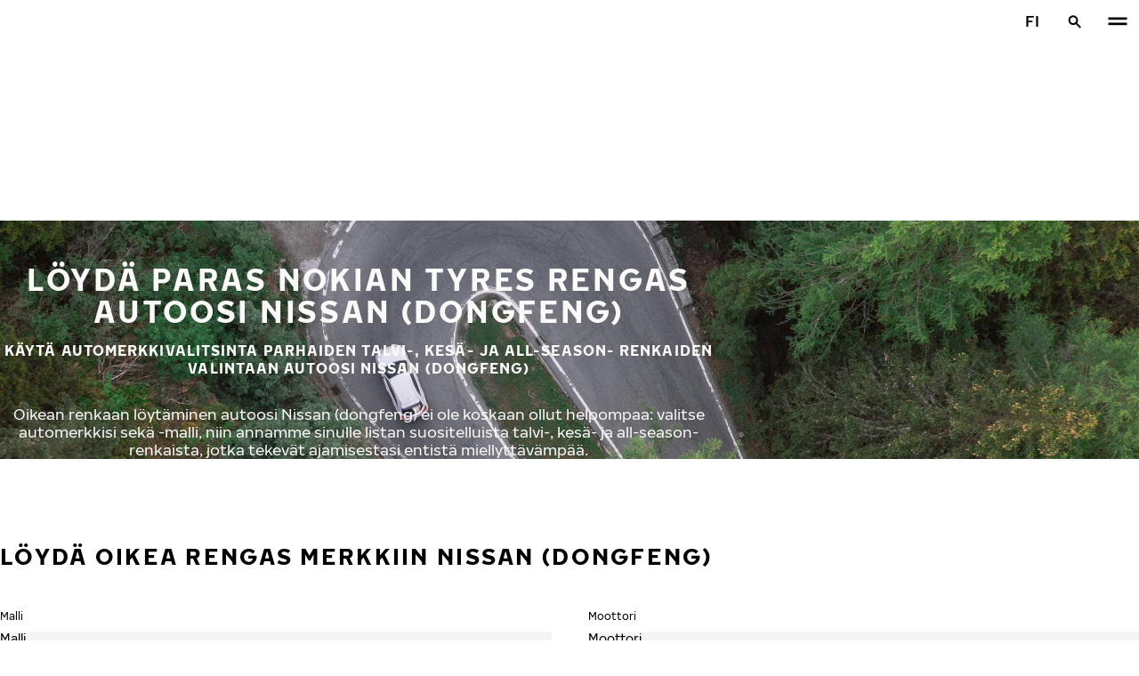

--- FILE ---
content_type: text/html; charset=utf-8
request_url: https://www.nokianrenkaat.fi/automerkkiset-renkaat/nissan-dongfeng/
body_size: 17523
content:
<!DOCTYPE html>
<html lang="fi" xmlns:og="http://ogp.me/ns#">
  <head>
    <meta charset="utf-8">
    <meta name="viewport" content="width=device-width, initial-scale=1.0">
    <meta name="pageid" content="JWU1Ikp-QoKaAWdUPdvEiw"> 
    <meta name="generator" content="Crasman Stage">
    
    <title>Löydä paras Nokian Tyres rengas autoosi Nissan (dongfeng)  / Nokian Renkaat</title>
    
    <meta name="description" content="Nokian Renkaiden kesä- ja talvirenkaat tarjoavat tinkimätöntä turvallisuutta, suorituskykyä ja taloudellista ajoa pohjoisen ankarille teille. Valitse itsellesi sopiva rengas.">
    <meta name="keywords" content="nokian renkaat, rengas, renkaat">

    
    
    
    <link rel="stylesheet" href="https://www.nokianrenkaat.fi/static/studio/pub/system/nokiantyres/master/css/master.css?r=1763729988434" />
    
    
    
    
    
    
    
    <link rel="canonical" href="https://www.nokianrenkaat.fi/automerkkiset-renkaat/nissan-dongfeng/" />
    
    <link rel="apple-touch-icon" sizes="180x180" href="https://www.nokianrenkaat.fi/static/studio/pub/web/img/apple-touch-icon.png">
    <link rel="icon" type="image/svg+xml" sizes="120x120" href="https://www.nokianrenkaat.fi/static/studio/pub/web/img/favicon.svg">
    <link rel="icon" type="image/png" sizes="32x32" href="https://www.nokianrenkaat.fi/static/studio/pub/web/img/favicon-32x32.png">
    <link rel="icon" type="image/png" sizes="16x16" href="https://www.nokianrenkaat.fi/static/studio/pub/web/img/favicon-16x16.png">
    <link rel="mask-icon" href="https://www.nokianrenkaat.fi/static/studio/pub/web/img/safari-pinned-tab.svg" color="#51b848">
    <link rel="shortcut icon" href="https://www.nokianrenkaat.fi/static/studio/pub/web/img/favicon.ico">
    <meta name="msapplication-TileColor" content="#ffffff">
    <meta name="msapplication-config" content="https://www.nokianrenkaat.fi/static/studio/pub/web/img/browserconfig.xml">
    <link rel="manifest" href="https://www.nokianrenkaat.fi/static/studio/pub/web/img/site.webmanifest?r=1763729988434">

    <meta name="theme-color" content="#ffffff">
    
      <link rel="preconnect" href="//nokiantyres.studio.crasman.cloud">
      <link rel="preconnect" href="//policy.app.cookieinformation.com">
      
      <link rel="dns-prefetch" href="//nokiantyres.studio.crasman.cloud">
      <link rel="dns-prefetch" href="//policy.app.cookieinformation.com">
      <link rel="dns-prefetch" href="//connect.facebook.net">
      <link rel="dns-prefetch" href="//www.facebook.com">
      <link rel="dns-prefetch" href="//fonts.googleapis.com">
      <link rel="dns-prefetch" href="//www.googletagmanager.com">
      <link rel="dns-prefetch" href="//www.googleadservices.com">
      <link rel="dns-prefetch" href="//www.google-analytics.com">
      <link rel="dns-prefetch" href="//googleads.g.doubleclick.net">
      <link rel="dns-prefetch" href="//track.adform.net">
      
    <meta property="og:title" content="Löydä paras Nokian Tyres rengas autoosi Nissan (dongfeng)  / Nokian Renkaat" />
    <meta property="og:type" content="website" />
    <meta property="og:url" content="https://www.nokianrenkaat.fi/automerkkiset-renkaat/nissan-dongfeng/" />
    <meta property="og:image" content="https://nokiantyres.studio.crasman.cloud/pub/web/images/hero_images/2018/OG_images/og_image_EN_logo_2022.jpg" />
    <meta property="og:site_name" content="Nokian Renkaat" />
    <meta property="og:description" content="Nokian Renkaiden kesä- ja talvirenkaat tarjoavat tinkimätöntä turvallisuutta, suorituskykyä ja taloudellista ajoa pohjoisen ankarille teille. Valitse itsellesi sopiva rengas." />
    <meta property="og:locale" content="fi" />
    <meta property="og:updated_time" content="1763966791769" />
    
    <meta itemprop="name" content="Löydä paras Nokian Tyres rengas autoosi Nissan (dongfeng)  / Nokian Renkaat">
    <meta itemprop="description" content="Nokian Renkaiden kesä- ja talvirenkaat tarjoavat tinkimätöntä turvallisuutta, suorituskykyä ja taloudellista ajoa pohjoisen ankarille teille. Valitse itsellesi sopiva rengas.">
    <meta itemprop="image" content="https://nokiantyres.studio.crasman.cloud/pub/web/images/hero_images/2018/OG_images/og_image_EN_logo_2022.jpg">
    <link rel="alternate" hreflang="bg-BG" href="https://www.nokiantyres.bg/marka-avtomobilni-gumi/nissan-dongfeng/" />
<link rel="alternate" hreflang="cs-CZ" href="https://www.nokiantyres.cz/pneumatiky-podle-znacky-vozidla/nissan-dongfeng/" />
<link rel="alternate" hreflang="da-DK" href="https://www.nokiantyres.dk/bilmaerke-daek/nissan-dongfeng/" />
<link rel="alternate" hreflang="de-DE" href="https://www.nokiantyres.de/fahrzeugmarken-reifen/nissan-dongfeng/" />
<link rel="alternate" hreflang="de-AT" href="https://www.nokiantyres.at/fahrzeugmarken-reifen/nissan-dongfeng/" />
<link rel="alternate" hreflang="de-CH" href="https://www.nokiantyres.ch/fahrzeugmarken-reifen/nissan-dongfeng/" />
<link rel="alternate" hreflang="es-ES" href="https://www.nokiantyres.es/neumaticos-de-marcas-de-vehiculos/nissan-dongfeng/" />
<link rel="alternate" hreflang="fi-FI" href="https://www.nokianrenkaat.fi/automerkkiset-renkaat/nissan-dongfeng/" />
<link rel="alternate" hreflang="it-IT" href="https://www.nokiantyres.it/pneumatici-per-marca-auto/nissan-dongfeng/" />
<link rel="alternate" hreflang="ja-JP" href="https://www.nokiantyres.jp/uruma-no-burando-no-taiya/nissan-dongfeng/" />
<link rel="alternate" hreflang="nl-NL" href="https://www.nokiantyres.nl/automerk-banden/nissan-dongfeng/" />
<link rel="alternate" hreflang="nn-NO" href="https://www.nokiantyres.no/bilmerke-dekk/nissan-dongfeng/" />
<link rel="alternate" hreflang="pl-PL" href="https://www.nokiantyres.pl/opon-wg-marki-samochodu/nissan-dongfeng/" />
<link rel="alternate" hreflang="sv-SE" href="https://www.nokiantyres.se/bilmarken-dack/nissan-dongfeng/" />
<link rel="alternate" hreflang="uk-UA" href="https://www.nokiantyres.ua/avtomobilni-marki-shin/nissan-dongfeng/" />
<link rel="alternate" hreflang="x-default" href="https://www.nokiantyres.com/car-manufacturers/" />
<meta name="addsearch-custom-field" data-type="keyword" content="site=nt">
      <!-- The initial config of Consent Mode -->
      <script type="text/javascript">
        window.dataLayer = window.dataLayer || [];
        function gtag() {
          dataLayer.push(arguments);
        }

        gtag('consent', 'default', {
          ad_storage: 'denied',
          analytics_storage: 'denied',
          ad_user_data: 'denied',
          ad_personalization: 'denied',
          wait_for_update: 1500,
        });

        gtag('set', 'ads_data_redaction', true);
      </script>
    
   <meta name="google-site-verification" content="Jw7sGnJehV56yZWDvk-KQaQSzS1bJWNSGQnetrQLHqk" />
   
    <script type="text/javascript">
    var ntGoogleMapsConfig = {"lang":"fi","key":"AIzaSyB2cuX6rOBhdOdsQx-XJlEI563CY7vgR50"};
    </script>
    
      <script>
        var getUrlParameter = function getUrlParameter(sParam) {
            var sPageURL = decodeURIComponent(window.location.search.substring(1)),
                sURLVariables = sPageURL.split('&'),
                sParameterName,
                i;

            for (i = 0; i < sURLVariables.length; i++) {
                sParameterName = sURLVariables[i].split('=');

                if (sParameterName[0] === sParam) {
                    if(sParameterName[1] === undefined) {
                        //no cid value so check if cookie exist
                        var value = "; " + document.cookie;
                        var parts = value.split("; h_cid=");
                        if (parts.length == 2) return parts.pop().split(";").shift();
                        else return true;
                    }
                    else { //CID value + create cookie
                        date = new Date();
                        date.setTime(date.getTime()+(30*24*60*60*1000));
                        document.cookie="h_cid="+sParameterName[1]+"; expires="+date.toGMTString() +";path=/";
                        return sParameterName[1];
                    }
                }
            }
            //Nothing has been return from URL so check if cookie exist
            var value = "; " + document.cookie;
            var parts = value.split("; h_cid=");
            if (parts.length == 2) return parts.pop().split(";").shift();
            else return true;
        };
      </script>
    

  <script>
    window.Hatch = {
  "widgetConfig": {
    "affiliateID": "52739",
    "locale": "fi-FI",
    "displayMode": "popover",
    "listColumns": [
      "logoImage",
      "stockTag",
      "price",
      "buyNowTag"
    ],
    "sort": "group",
    "hideOutOfStock": false,
    "popoverPosition": "bottom",
    "responseType": "json",
    "priceTemplate": "{price}{currencySymbol}"
  }
};
    window.Hatch.widgetConfig.cid = getUrlParameter('cid');
    window.hatchInit = '1';
    window.hatchByLocale = 0;
    window.hatchScriptUrl = 'https://cdn.gethatch.com/hatch-buy-now-0.9.stable.js';
  </script>

    
  </head>
  <body class="site-nt template-default" data-page-id="JWU1Ikp-QoKaAWdUPdvEiw" data-site="nt" data-country="FI">
    
  <!-- cookie consent, load when at end. -->
  <script id="CookieConsent" src="https://policy.app.cookieinformation.com/uc.js" data-culture="FI" data-gcm-version="2.0" type="text/javascript"></script> 
 
      <noscript><iframe src="//www.googletagmanager.com/ns.html?id=GTM-NVPQZM8"
      height="0" width="0" style="display:none;visibility:hidden"></iframe></noscript>
      <script>(function(w,d,s,l,i){w[l]=w[l]||[];w[l].push({'gtm.start':
      new Date().getTime(),event:'gtm.js'});var f=d.getElementsByTagName(s)[0],
      j=d.createElement(s),dl=l!='dataLayer'?'&l='+l:'';j.async=true;j.src=
      '//www.googletagmanager.com/gtm.js?id='+i+dl;f.parentNode.insertBefore(j,f);
      })(window,document,'script','dataLayer','GTM-NVPQZM8');</script>
      
<header class="header" data-addsearch="exclude" data-nav-header>  
  <a href="#main" class="header__skiplink visually-hidden-focusable">Siirry pääsisältöön</a>
  
  <nav class="navigation" data-main-navigation  aria-label="Päävalikko">
    <div class="navigation__wrapper">
      <div class="site-container site-container--padded">
        <div class="navigation__content">

          <a class="navigation__logo" href="/">
            <span class="visually-hidden">Etusivu</span>
            
          </a>

          
            <ul class="navigation__list">
              
                <li class="navigation__item">
                  
                    <button class="navigation__trigger " data-nav-action-trigger aria-controls="nd-SfY1Ww-WTQWoNBBNl2GVvg" aria-expanded="false">Renkaat <span class="icon icon--chevron-down " aria-hidden="true"></span></button>
                    <div class="navigation__dropdown bg--light" id="nd-SfY1Ww-WTQWoNBBNl2GVvg">
                      <div class="site-container site-container--padded">
                        <div class="navigation__dropdown__content">
                          <div class="navigation__dropdown__self-link">
                            
    <a class="navigation__self-link a--bg" href="/renkaat/">
      <p class="h5">Renkaat</p>
      <p class="navigation__self-link__description">Luotettavat renkaat henkilöautoihin, katumaastureihin, pakettiautoihin ja sähköautoihin. Löydä Nokian Tyres -renkaat kaikkiin sääolosuhteisiin läheltäsi.</p>
      <span class="icon icon--arrow-right " aria-hidden="true"></span>
    </a>
  
                          </div>
                          
                          <div class="navigation__dropdown__pages">
                            
          <div class="navigation__menu__column">
            
      <ul class="navigation__menu__list navigation__menu__list--level-1">
        
              <li class="navigation__menu__item  ">
                <div class="navigation__menu__page">
                  <a class="navigation__menu__page-link " href="/renkaat/henkiloauton-renkaat/" >Henkilöauton renkaat</a>
                  <button class="navigation__menu__trigger" data-nav-desktop-menu-trigger aria-controls="m-aGIGYcxhQlqJf0cq6TCMhA" aria-expanded="false" aria-label="Avoin alavalikko" data-label-closed="Avoin alavalikko" data-label-open="Sulje alavalikko"> <span class="icon icon--chevron-down " aria-hidden="true"></span></button>
                </div>
                
                    <div class="navigation__menu__page-content" id="m-aGIGYcxhQlqJf0cq6TCMhA">
                      
                      
      <ul class="navigation__menu__list navigation__menu__list--level-2">
        
              <li class="navigation__menu__item  ">
                <div class="navigation__menu__page">
                  <a class="navigation__menu__page-link " href="/renkaat/henkiloauton-renkaat/talvirenkaat/" data-size-url="/renkaat/koon-mukaan/talvirenkaat/_r_/">Talvirenkaat</a>
                  <button class="navigation__menu__trigger" data-nav-desktop-menu-trigger aria-controls="m-Lt6g2EvARCiyNIFohGQyoQ" aria-expanded="false" aria-label="Avoin alavalikko" data-label-closed="Avoin alavalikko" data-label-open="Sulje alavalikko"> <span class="icon icon--chevron-down " aria-hidden="true"></span></button>
                </div>
                
                    <div class="navigation__menu__page-content" id="m-Lt6g2EvARCiyNIFohGQyoQ">
                      
                      
      <ul class="navigation__menu__list navigation__menu__list--level-3">
        
              <li class="navigation__menu__item  ">
                <div class="navigation__menu__page">
                  <a class="navigation__menu__page-link " href="/renkaat/henkiloauton-renkaat/kitkarenkaat/" data-size-url="/renkaat/koon-mukaan/kitkarenkaat/_r_/">Kitkarenkaat</a>
                  
                </div>
                
              </li>
            
              <li class="navigation__menu__item  ">
                <div class="navigation__menu__page">
                  <a class="navigation__menu__page-link " href="/renkaat/henkiloauton-renkaat/nastarenkaat/" data-size-url="/renkaat/koon-mukaan/nastarenkaat/_r_/">Nastarenkaat</a>
                  
                </div>
                
              </li>
            
      </ul>
    
                      
                    </div>
                  
              </li>
            
              <li class="navigation__menu__item  ">
                <div class="navigation__menu__page">
                  <a class="navigation__menu__page-link " href="/renkaat/henkiloauton-renkaat/kesarenkaat/" data-size-url="/renkaat/koon-mukaan/kesarenkaat/_r_/">Kesärenkaat</a>
                  
                </div>
                
              </li>
            
      </ul>
    
                      
                    </div>
                  
              </li>
            
              <li class="navigation__menu__item  ">
                <div class="navigation__menu__page">
                  <a class="navigation__menu__page-link " href="/renkaat/suv-4x4-renkaat/" >SUV / 4x4 renkaat</a>
                  <button class="navigation__menu__trigger" data-nav-desktop-menu-trigger aria-controls="m-dvQ-3oWLTK2P_15ZH9pcKg" aria-expanded="false" aria-label="Avoin alavalikko" data-label-closed="Avoin alavalikko" data-label-open="Sulje alavalikko"> <span class="icon icon--chevron-down " aria-hidden="true"></span></button>
                </div>
                
                    <div class="navigation__menu__page-content" id="m-dvQ-3oWLTK2P_15ZH9pcKg">
                      
                      
      <ul class="navigation__menu__list navigation__menu__list--level-2">
        
              <li class="navigation__menu__item  ">
                <div class="navigation__menu__page">
                  <a class="navigation__menu__page-link " href="/renkaat/suv-4x4-renkaat/talvirenkaat/" data-size-url="/renkaat/koon-mukaan/talvirenkaat/_r_/">Talvirenkaat</a>
                  <button class="navigation__menu__trigger" data-nav-desktop-menu-trigger aria-controls="m-BMIaiXz6RIm3bE-QpS-fQg" aria-expanded="false" aria-label="Avoin alavalikko" data-label-closed="Avoin alavalikko" data-label-open="Sulje alavalikko"> <span class="icon icon--chevron-down " aria-hidden="true"></span></button>
                </div>
                
                    <div class="navigation__menu__page-content" id="m-BMIaiXz6RIm3bE-QpS-fQg">
                      
                      
      <ul class="navigation__menu__list navigation__menu__list--level-3">
        
              <li class="navigation__menu__item  ">
                <div class="navigation__menu__page">
                  <a class="navigation__menu__page-link " href="/renkaat/suv-4x4-renkaat/kitkarenkaat/" data-size-url="/renkaat/koon-mukaan/kitkarenkaat/_r_/">Kitkarenkaat</a>
                  
                </div>
                
              </li>
            
              <li class="navigation__menu__item  ">
                <div class="navigation__menu__page">
                  <a class="navigation__menu__page-link " href="/renkaat/suv-4x4-renkaat/nastarenkaat/" data-size-url="/renkaat/koon-mukaan/nastarenkaat/_r_/">Nastarenkaat</a>
                  
                </div>
                
              </li>
            
      </ul>
    
                      
                    </div>
                  
              </li>
            
              <li class="navigation__menu__item  ">
                <div class="navigation__menu__page">
                  <a class="navigation__menu__page-link " href="/renkaat/suv-4x4-renkaat/kesarenkaat/" data-size-url="/renkaat/koon-mukaan/kesarenkaat/_r_/">Kesärenkaat</a>
                  
                </div>
                
              </li>
            
      </ul>
    
                      
                    </div>
                  
              </li>
            
              <li class="navigation__menu__item  ">
                <div class="navigation__menu__page">
                  <a class="navigation__menu__page-link " href="/renkaat/pakettiauton-renkaat/" >Pakettiauton renkaat</a>
                  <button class="navigation__menu__trigger" data-nav-desktop-menu-trigger aria-controls="m-4sT_mrXcRJKwqZz-zNejsA" aria-expanded="false" aria-label="Avoin alavalikko" data-label-closed="Avoin alavalikko" data-label-open="Sulje alavalikko"> <span class="icon icon--chevron-down " aria-hidden="true"></span></button>
                </div>
                
                    <div class="navigation__menu__page-content" id="m-4sT_mrXcRJKwqZz-zNejsA">
                      
                      
      <ul class="navigation__menu__list navigation__menu__list--level-2">
        
              <li class="navigation__menu__item  ">
                <div class="navigation__menu__page">
                  <a class="navigation__menu__page-link " href="/renkaat/pakettiauton-renkaat/talvirenkaat/" data-size-url="/renkaat/koon-mukaan/talvirenkaat/_r_/">Talvirenkaat</a>
                  <button class="navigation__menu__trigger" data-nav-desktop-menu-trigger aria-controls="m-NoSoo9k1Q8G7pTPgIZp37w" aria-expanded="false" aria-label="Avoin alavalikko" data-label-closed="Avoin alavalikko" data-label-open="Sulje alavalikko"> <span class="icon icon--chevron-down " aria-hidden="true"></span></button>
                </div>
                
                    <div class="navigation__menu__page-content" id="m-NoSoo9k1Q8G7pTPgIZp37w">
                      
                      
      <ul class="navigation__menu__list navigation__menu__list--level-3">
        
              <li class="navigation__menu__item  ">
                <div class="navigation__menu__page">
                  <a class="navigation__menu__page-link " href="/renkaat/pakettiauton-renkaat/kitkarenkaat/" data-size-url="/renkaat/koon-mukaan/kitkarenkaat/_r_/">Kitkarenkaat</a>
                  
                </div>
                
              </li>
            
              <li class="navigation__menu__item  ">
                <div class="navigation__menu__page">
                  <a class="navigation__menu__page-link " href="/renkaat/pakettiauton-renkaat/nastarenkaat/" data-size-url="/renkaat/koon-mukaan/nastarenkaat/_r_/">Nastarenkaat</a>
                  
                </div>
                
              </li>
            
      </ul>
    
                      
                    </div>
                  
              </li>
            
              <li class="navigation__menu__item  ">
                <div class="navigation__menu__page">
                  <a class="navigation__menu__page-link " href="/renkaat/pakettiauton-renkaat/kesarenkaat/" data-size-url="/renkaat/koon-mukaan/kesarenkaat/_r_/">Kesärenkaat</a>
                  
                </div>
                
              </li>
            
      </ul>
    
                      
                    </div>
                  
              </li>
            
      </ul>
    
          </div>
        
                          </div>
                            
                          <div class="navigation__dropdown__featured">
                            
    <a class="navigation__featured a--bg" href="/kampanjat/kitkat-vai-nastat/quiz/">
      <picture class=""><source type="image/webp" srcset="https://nokiantyres.studio.crasman.cloud/pub/Car%20and%20Van%20Tyres/Material%20Master%20Bank/Campaign%20material%20originals/2025%20Winter%20tires/Phase%20III%20Advertising/www/Nordic%20front%20page/Nokian_Tyres_Consumer_activation_www-1200x628-Finnish%201.jpg?c=640x_webp 640w, https://nokiantyres.studio.crasman.cloud/pub/Car%20and%20Van%20Tyres/Material%20Master%20Bank/Campaign%20material%20originals/2025%20Winter%20tires/Phase%20III%20Advertising/www/Nordic%20front%20page/Nokian_Tyres_Consumer_activation_www-1200x628-Finnish%201.jpg?c=150x_webp 150w" sizes="(max-width: 1055px) 100vw, 500px"><source type="image/jpeg" srcset="https://nokiantyres.studio.crasman.cloud/pub/Car%20and%20Van%20Tyres/Material%20Master%20Bank/Campaign%20material%20originals/2025%20Winter%20tires/Phase%20III%20Advertising/www/Nordic%20front%20page/Nokian_Tyres_Consumer_activation_www-1200x628-Finnish%201.jpg?c=system_640x 640w, https://nokiantyres.studio.crasman.cloud/pub/Car%20and%20Van%20Tyres/Material%20Master%20Bank/Campaign%20material%20originals/2025%20Winter%20tires/Phase%20III%20Advertising/www/Nordic%20front%20page/Nokian_Tyres_Consumer_activation_www-1200x628-Finnish%201.jpg?c=system_150 150w" sizes="(max-width: 1055px) 100vw, 500px"><img alt="" src="https://nokiantyres.studio.crasman.cloud/pub/Car%20and%20Van%20Tyres/Material%20Master%20Bank/Campaign%20material%20originals/2025%20Winter%20tires/Phase%20III%20Advertising/www/Nordic%20front%20page/Nokian_Tyres_Consumer_activation_www-1200x628-Finnish%201.jpg?c=system_x1080" width="1200" height="628" /></picture>
      <p class="text--secondary"> Voita uudet renkaat</p>
      <p class="label">Nasta- vai kitkarenkaat? Äänestä ja voita uudet renkaat</p>
      <p class="subheading">Äänestä ja voita</p>
      <span class="icon icon--arrow-right " aria-hidden="true"></span>
    </a>
  
                          </div>

                          
      <div class="navigation__quicklinks">
        <span class="label text--secondary">Tutustu Nokian Renkaisiin</span>
        <a class="a--external" href="https://yritys.nokianrenkaat.fi/" target="_blank">Yritys</a> <a class="a--external" href="https://yritys.nokianrenkaat.fi/sijoittajat/" target="_blank">Sijoittajat</a> <a class="a--external" href="https://yritys.nokianrenkaat.fi/ura-meilla/" target="_blank">Ura meillä</a> <a class="a--external" href="https://www.nokianrenkaat.fi/raskaat/" target="_blank">Nokian Raskaat Renkaat</a> <a class="a--external" href="https://dealerservices.nokiantyres.com" target="_blank">Kirjaudu Dealer Services - palveluun</a> <a class="a--external" href="https://www.nordmantyres.fi" target="_blank">Nordman Tyres</a>
      </div>
    
                        </div>
                      </div>
                    </div>
                    
                </li>
                
                <li class="navigation__item">
                  
                    <button class="navigation__trigger " data-nav-action-trigger aria-controls="nd-aGJnwgSASwmxUB6cxfZ0JQ" aria-expanded="false">Innovatiivisuus <span class="icon icon--chevron-down " aria-hidden="true"></span></button>
                    <div class="navigation__dropdown bg--light" id="nd-aGJnwgSASwmxUB6cxfZ0JQ">
                      <div class="site-container site-container--padded">
                        <div class="navigation__dropdown__content">
                          <div class="navigation__dropdown__self-link">
                            
    <a class="navigation__self-link a--bg" href="/innovatiivisuus/">
      <p class="h5">Innovatiivisuus</p>
      <p class="navigation__self-link__description">Rengasinnovaatiot – Oivalluksia, käsityötä ja huipputeknologiaa. Tuotekehityksemme keskiössä olet sinä, ja muut autoilijat, joiden arkea ja turvallisuutta tahdomme parantaa.</p>
      <span class="icon icon--arrow-right " aria-hidden="true"></span>
    </a>
  
                          </div>
                          
                          <div class="navigation__dropdown__pages">
                            
          <div class="navigation__menu__column">
            
      <ul class="navigation__menu__list navigation__menu__list--level-1">
        
              <li class="navigation__menu__item  ">
                <div class="navigation__menu__page">
                  <a class="navigation__menu__page-link " href="/innovatiivisuus/testaus/" >Rengastestaus</a>
                  <button class="navigation__menu__trigger" data-nav-desktop-menu-trigger aria-controls="m-z_5pD0A4TuqFEIz9Kt0YbQ" aria-expanded="false" aria-label="Avoin alavalikko" data-label-closed="Avoin alavalikko" data-label-open="Sulje alavalikko"> <span class="icon icon--chevron-down " aria-hidden="true"></span></button>
                </div>
                
                    <div class="navigation__menu__page-content" id="m-z_5pD0A4TuqFEIz9Kt0YbQ">
                      
                      
      <ul class="navigation__menu__list navigation__menu__list--level-2">
        
              <li class="navigation__menu__item  ">
                <div class="navigation__menu__page">
                  <a class="navigation__menu__page-link " href="/innovatiivisuus/testaus/tuntuma-ratkaisee/" >Tuntuma ratkaisee</a>
                  
                </div>
                
              </li>
            
              <li class="navigation__menu__item  ">
                <div class="navigation__menu__page">
                  <a class="navigation__menu__page-link " href="/innovatiivisuus/testaus/ivalon-testikeskus/" >Ivalon testikeskus "White Hell"</a>
                  
                </div>
                
              </li>
            
              <li class="navigation__menu__item  ">
                <div class="navigation__menu__page">
                  <a class="navigation__menu__page-link " href="/innovatiivisuus/testaus/nokian-testikeskus/" >Nokian testikeskus</a>
                  
                </div>
                
              </li>
            
              <li class="navigation__menu__item  ">
                <div class="navigation__menu__page">
                  <a class="navigation__menu__page-link " href="/innovatiivisuus/testaus/espanjan-testikeskus/" >Espanjan testikeskus</a>
                  
                </div>
                
              </li>
            
              <li class="navigation__menu__item  ">
                <div class="navigation__menu__page">
                  <a class="navigation__menu__page-link " href="/innovatiivisuus/testaus/ajoneuvotestaus/" >Ajoneuvotestaus</a>
                  
                </div>
                
              </li>
            
              <li class="navigation__menu__item  ">
                <div class="navigation__menu__page">
                  <a class="navigation__menu__page-link " href="/innovatiivisuus/testaus/indoor-testaus/" >Indoor-testaus</a>
                  
                </div>
                
              </li>
            
              <li class="navigation__menu__item  ">
                <div class="navigation__menu__page">
                  <a class="navigation__menu__page-link " href="/innovatiivisuus/testaus/kesarengastestaus/" >Kesärenkaiden testausta ympäri maailmaa</a>
                  
                </div>
                
              </li>
            
              <li class="navigation__menu__item  ">
                <div class="navigation__menu__page">
                  <a class="navigation__menu__page-link " href="/innovatiivisuus/testaus/renkaiden-testausta-aariolosuhteissa/" >Testausta ääriolosuhteissa</a>
                  
                </div>
                
              </li>
            
      </ul>
    
                      
                    </div>
                  
              </li>
            
              <li class="navigation__menu__item  ">
                <div class="navigation__menu__page">
                  <a class="navigation__menu__page-link " href="/innovatiivisuus/testimenestys/" >Vertailutestit</a>
                  <button class="navigation__menu__trigger" data-nav-desktop-menu-trigger aria-controls="m-KBDILUv4SbizxhQuKjsYNw" aria-expanded="false" aria-label="Avoin alavalikko" data-label-closed="Avoin alavalikko" data-label-open="Sulje alavalikko"> <span class="icon icon--chevron-down " aria-hidden="true"></span></button>
                </div>
                
                    <div class="navigation__menu__page-content" id="m-KBDILUv4SbizxhQuKjsYNw">
                      
                      
      <ul class="navigation__menu__list navigation__menu__list--level-2">
        
              <li class="navigation__menu__item  ">
                <div class="navigation__menu__page">
                  <a class="navigation__menu__page-link " href="/innovatiivisuus/testimenestys/" >Riippumattomien rengastestien tulokset</a>
                  
                </div>
                
              </li>
            
      </ul>
    
                      
                    </div>
                  
              </li>
            
      </ul>
    
          </div>
        
                          </div>
                            
                          <div class="navigation__dropdown__featured">
                            
    <a class="navigation__featured a--bg" href="/kampanjat/kitkat-vai-nastat/quiz/">
      <picture class=""><source type="image/webp" srcset="https://nokiantyres.studio.crasman.cloud/pub/Car%20and%20Van%20Tyres/Material%20Master%20Bank/Campaign%20material%20originals/2025%20Winter%20tires/Phase%20III%20Advertising/www/Nordic%20front%20page/Nokian_Tyres_Consumer_activation_www-1200x628-Finnish%201.jpg?c=640x_webp 640w, https://nokiantyres.studio.crasman.cloud/pub/Car%20and%20Van%20Tyres/Material%20Master%20Bank/Campaign%20material%20originals/2025%20Winter%20tires/Phase%20III%20Advertising/www/Nordic%20front%20page/Nokian_Tyres_Consumer_activation_www-1200x628-Finnish%201.jpg?c=150x_webp 150w" sizes="(max-width: 1055px) 100vw, 500px"><source type="image/jpeg" srcset="https://nokiantyres.studio.crasman.cloud/pub/Car%20and%20Van%20Tyres/Material%20Master%20Bank/Campaign%20material%20originals/2025%20Winter%20tires/Phase%20III%20Advertising/www/Nordic%20front%20page/Nokian_Tyres_Consumer_activation_www-1200x628-Finnish%201.jpg?c=system_640x 640w, https://nokiantyres.studio.crasman.cloud/pub/Car%20and%20Van%20Tyres/Material%20Master%20Bank/Campaign%20material%20originals/2025%20Winter%20tires/Phase%20III%20Advertising/www/Nordic%20front%20page/Nokian_Tyres_Consumer_activation_www-1200x628-Finnish%201.jpg?c=system_150 150w" sizes="(max-width: 1055px) 100vw, 500px"><img alt="" src="https://nokiantyres.studio.crasman.cloud/pub/Car%20and%20Van%20Tyres/Material%20Master%20Bank/Campaign%20material%20originals/2025%20Winter%20tires/Phase%20III%20Advertising/www/Nordic%20front%20page/Nokian_Tyres_Consumer_activation_www-1200x628-Finnish%201.jpg?c=system_x1080" width="1200" height="628" /></picture>
      <p class="text--secondary">Voita uudet renkaat</p>
      <p class="label">Nasta- vai kitkarenkaat? Äänestä ja voita uudet renkaat</p>
      <p class="subheading">Äänestä ja voita</p>
      <span class="icon icon--arrow-right " aria-hidden="true"></span>
    </a>
  
                          </div>

                          
      <div class="navigation__quicklinks">
        <span class="label text--secondary">Tutustu Nokian Renkaisiin</span>
        <a class="a--external" href="https://yritys.nokianrenkaat.fi/" target="_blank">Yritys</a> <a class="a--external" href="https://yritys.nokianrenkaat.fi/sijoittajat/" target="_blank">Sijoittajat</a> <a class="a--external" href="https://yritys.nokianrenkaat.fi/ura-meilla/" target="_blank">Ura meillä</a> <a class="a--external" href="https://www.nokianrenkaat.fi/raskaat/" target="_blank">Nokian Raskaat Renkaat</a> <a class="a--external" href="https://dealerservices.nokiantyres.com" target="_blank">Kirjaudu Dealer Services - palveluun</a> <a class="a--external" href="https://www.nordmantyres.fi" target="_blank">Nordman Tyres</a>
      </div>
    
                        </div>
                      </div>
                    </div>
                    
                </li>
                
                <li class="navigation__item">
                  
                    <button class="navigation__trigger " data-nav-action-trigger aria-controls="nd-JIM7BGQbSsCjj9v7yARJqQ" aria-expanded="false">Hakka-turva <span class="icon icon--chevron-down " aria-hidden="true"></span></button>
                    <div class="navigation__dropdown bg--light" id="nd-JIM7BGQbSsCjj9v7yARJqQ">
                      <div class="site-container site-container--padded">
                        <div class="navigation__dropdown__content">
                          <div class="navigation__dropdown__self-link">
                            
    <a class="navigation__self-link a--bg" href="/hakkaturva/">
      <p class="h5">Hakka-turva</p>
      <p class="navigation__self-link__description">Huonon tuurin rikkoessa renkaasi korjauskelvottomaksi, korvaa maksuton Hakka-turva sinulle uuden renkaan veloituksetta.</p>
      <span class="icon icon--arrow-right " aria-hidden="true"></span>
    </a>
  
                          </div>
                          
                          <div class="navigation__dropdown__pages">
                            
          <div class="navigation__menu__column">
            
      <ul class="navigation__menu__list navigation__menu__list--level-1">
        
              <li class="navigation__menu__item  ">
                <div class="navigation__menu__page">
                  <a class="navigation__menu__page-link " href="/hakkaturva/aktivointi/" >Aktivoi Hakka-turva</a>
                  
                </div>
                
              </li>
            
              <li class="navigation__menu__item  ">
                <div class="navigation__menu__page">
                  <a class="navigation__menu__page-link " href="/tietosuojaseloste/" >Palveluiden käyttöehdot</a>
                  
                </div>
                
              </li>
            
      </ul>
    
          </div>
        
                          </div>
                            
                          <div class="navigation__dropdown__featured">
                            
    <a class="navigation__featured a--bg" href="/kampanjat/kitkat-vai-nastat/">
      <picture class=""><source type="image/webp" srcset="https://nokiantyres.studio.crasman.cloud/pub/Car%20and%20Van%20Tyres/Material%20Master%20Bank/Campaign%20material%20originals/2025%20Winter%20tires/Phase%20III%20Advertising/www/Nordic%20front%20page/Nokian_Tyres_Consumer_activation_www-1200x628-Finnish%201.jpg?c=640x_webp 640w, https://nokiantyres.studio.crasman.cloud/pub/Car%20and%20Van%20Tyres/Material%20Master%20Bank/Campaign%20material%20originals/2025%20Winter%20tires/Phase%20III%20Advertising/www/Nordic%20front%20page/Nokian_Tyres_Consumer_activation_www-1200x628-Finnish%201.jpg?c=150x_webp 150w" sizes="(max-width: 1055px) 100vw, 500px"><source type="image/jpeg" srcset="https://nokiantyres.studio.crasman.cloud/pub/Car%20and%20Van%20Tyres/Material%20Master%20Bank/Campaign%20material%20originals/2025%20Winter%20tires/Phase%20III%20Advertising/www/Nordic%20front%20page/Nokian_Tyres_Consumer_activation_www-1200x628-Finnish%201.jpg?c=system_640x 640w, https://nokiantyres.studio.crasman.cloud/pub/Car%20and%20Van%20Tyres/Material%20Master%20Bank/Campaign%20material%20originals/2025%20Winter%20tires/Phase%20III%20Advertising/www/Nordic%20front%20page/Nokian_Tyres_Consumer_activation_www-1200x628-Finnish%201.jpg?c=system_150 150w" sizes="(max-width: 1055px) 100vw, 500px"><img alt="" src="https://nokiantyres.studio.crasman.cloud/pub/Car%20and%20Van%20Tyres/Material%20Master%20Bank/Campaign%20material%20originals/2025%20Winter%20tires/Phase%20III%20Advertising/www/Nordic%20front%20page/Nokian_Tyres_Consumer_activation_www-1200x628-Finnish%201.jpg?c=system_x1080" width="1200" height="628" /></picture>
      <p class="text--secondary">Voita uudet renkaat</p>
      <p class="label">Nasta- vai kitkarenkaat? Äänestä ja voita uudet renkaat</p>
      <p class="subheading">Äänestä ja voita</p>
      <span class="icon icon--arrow-right " aria-hidden="true"></span>
    </a>
  
                          </div>

                          
      <div class="navigation__quicklinks">
        <span class="label text--secondary">Tutustu Nokian Renkaisiin</span>
        <a class="a--external" href="https://yritys.nokianrenkaat.fi/" target="_blank">Yritys</a> <a class="a--external" href="https://yritys.nokianrenkaat.fi/sijoittajat/" target="_blank">Sijoittajat</a> <a class="a--external" href="https://yritys.nokianrenkaat.fi/ura-meilla/" target="_blank">Ura meillä</a> <a class="a--external" href="https://www.nokianrenkaat.fi/raskaat/" target="_blank">Nokian Raskaat Renkaat</a> <a class="a--external" href="https://dealerservices.nokiantyres.com" target="_blank">Kirjaudu Dealer Services - palveluun</a> <a class="a--external" href="https://www.nordmantyres.fi" target="_blank">Nordman Tyres</a>
      </div>
    
                        </div>
                      </div>
                    </div>
                    
                </li>
                
                <li class="navigation__item">
                  
                    <button class="navigation__trigger " data-nav-action-trigger aria-controls="nd-uaBDqAW6SVCK41frQq7puw" aria-expanded="false">Tietoa meistä <span class="icon icon--chevron-down " aria-hidden="true"></span></button>
                    <div class="navigation__dropdown bg--light" id="nd-uaBDqAW6SVCK41frQq7puw">
                      <div class="site-container site-container--padded">
                        <div class="navigation__dropdown__content">
                          <div class="navigation__dropdown__self-link">
                            
    <a class="navigation__self-link a--bg" href="https://yritys.nokianrenkaat.fi/tietoa-meista/tama-on-nokian-renkaat/">
      <p class="h5">Tietoa meistä</p>
      
      <span class="icon icon--arrow-right " aria-hidden="true"></span>
    </a>
  
                          </div>
                          
                          <div class="navigation__dropdown__pages">
                            
          <div class="navigation__menu__column">
            
      <ul class="navigation__menu__list navigation__menu__list--level-1">
        
              <li class="navigation__menu__item  ">
                <div class="navigation__menu__page">
                  <a class="navigation__menu__page-link " href="/tietoa-meista/on-aika/" >On aika</a>
                  
                </div>
                
              </li>
            
              <li class="navigation__menu__item  ">
                <div class="navigation__menu__page">
                  <a class="navigation__menu__page-link a--external" href="https://yritys.nokianrenkaat.fi/uutiset-ja-media/" >Media</a>
                  
                </div>
                
              </li>
            
              <li class="navigation__menu__item  ">
                <div class="navigation__menu__page">
                  <a class="navigation__menu__page-link " href="/tietoa-meista/tiedotteet/" >Tiedotteet</a>
                  
                </div>
                
              </li>
            
              <li class="navigation__menu__item  ">
                <div class="navigation__menu__page">
                  <a class="navigation__menu__page-link a--external" href="https://yritys.nokianrenkaat.fi/sijoittajat/" >Sijoittajat</a>
                  
                </div>
                
              </li>
            
      </ul>
    
          </div>
        
                          </div>
                            
                          <div class="navigation__dropdown__featured">
                            
                          </div>

                          
      <div class="navigation__quicklinks">
        <span class="label text--secondary">Tutustu Nokian Renkaisiin</span>
        <a class="a--external" href="https://yritys.nokianrenkaat.fi/" target="_blank">Yritys</a> <a class="a--external" href="https://yritys.nokianrenkaat.fi/sijoittajat/" target="_blank">Sijoittajat</a> <a class="a--external" href="https://yritys.nokianrenkaat.fi/ura-meilla/" target="_blank">Ura meillä</a> <a class="a--external" href="https://www.nokianrenkaat.fi/raskaat/" target="_blank">Nokian Raskaat Renkaat</a> <a class="a--external" href="https://dealerservices.nokiantyres.com" target="_blank">Kirjaudu Dealer Services - palveluun</a> <a class="a--external" href="https://www.nordmantyres.fi" target="_blank">Nordman Tyres</a>
      </div>
    
                        </div>
                      </div>
                    </div>
                    
                </li>
                
                <li class="navigation__item">
                  
                    <button class="navigation__trigger " data-nav-action-trigger aria-controls="nd-tTpCwBGUSMCu9rF8G_d--g" aria-expanded="false">Jälleenmyyjät <span class="icon icon--chevron-down " aria-hidden="true"></span></button>
                    <div class="navigation__dropdown bg--light" id="nd-tTpCwBGUSMCu9rF8G_d--g">
                      <div class="site-container site-container--padded">
                        <div class="navigation__dropdown__content">
                          <div class="navigation__dropdown__self-link">
                            
    <a class="navigation__self-link a--bg" href="/jalleenmyyjat/etsi/">
      <p class="h5">Jälleenmyyjät</p>
      <p class="navigation__self-link__description">Löydä sinua lähin Nokian Renkaiden jälleenmyyjä helppokäyttöisen paikannustyökalumme avulla. Tutustu henkilöautojen, katumaastureiden, pakettiautojen ja sähköajoneuvojen premium-renkaisiin, ja varmista turvallisuus sekä suorituskyky kaikissa ajo-olosuhteissa Nokian Renkaiden avulla</p>
      <span class="icon icon--arrow-right " aria-hidden="true"></span>
    </a>
  
                          </div>
                          
                          <div class="navigation__dropdown__pages">
                            
          <div class="navigation__menu__column">
            
      <ul class="navigation__menu__list navigation__menu__list--level-1">
        
              <li class="navigation__menu__item  ">
                <div class="navigation__menu__page">
                  <a class="navigation__menu__page-link " href="/jalleenmyyjat/etsi/" >Etsi lähin jälleenmyyjä</a>
                  
                </div>
                
              </li>
            
              <li class="navigation__menu__item  ">
                <div class="navigation__menu__page">
                  <a class="navigation__menu__page-link a--external" href="https://dealerservices.nokiantyres.com" >Palvelut jälleenmyyjille</a>
                  
                </div>
                
              </li>
            
      </ul>
    
          </div>
        
                          </div>
                            
                          <div class="navigation__dropdown__featured">
                            
                          </div>

                          
      <div class="navigation__quicklinks">
        <span class="label text--secondary">Tutustu Nokian Renkaisiin</span>
        <a class="a--external" href="https://yritys.nokianrenkaat.fi/" target="_blank">Yritys</a> <a class="a--external" href="https://yritys.nokianrenkaat.fi/sijoittajat/" target="_blank">Sijoittajat</a> <a class="a--external" href="https://yritys.nokianrenkaat.fi/ura-meilla/" target="_blank">Ura meillä</a> <a class="a--external" href="https://www.nokianrenkaat.fi/raskaat/" target="_blank">Nokian Raskaat Renkaat</a> <a class="a--external" href="https://dealerservices.nokiantyres.com" target="_blank">Kirjaudu Dealer Services - palveluun</a> <a class="a--external" href="https://www.nordmantyres.fi" target="_blank">Nordman Tyres</a>
      </div>
    
                        </div>
                      </div>
                    </div>
                    
                </li>
                
                <li class="navigation__item">
                  
                    <button class="navigation__trigger " data-nav-action-trigger aria-controls="nd-MPVpYyUhSo2cWE-WdoZ0uA" aria-expanded="false">Rengasvinkit <span class="icon icon--chevron-down " aria-hidden="true"></span></button>
                    <div class="navigation__dropdown bg--light" id="nd-MPVpYyUhSo2cWE-WdoZ0uA">
                      <div class="site-container site-container--padded">
                        <div class="navigation__dropdown__content">
                          <div class="navigation__dropdown__self-link">
                            
    <a class="navigation__self-link a--bg" href="/rengasvinkit/">
      <p class="h5">Rengasvinkit</p>
      <p class="navigation__self-link__description">Tutustu rengasvinkit-osioomme, josta löydät asiantuntijoiden neuvot renkaiden hoidosta, renkaiden huollosta sekä ajovinkkejä. Opi valitsemaan oikeat renkaat kattavan oppaamme avulla.</p>
      <span class="icon icon--arrow-right " aria-hidden="true"></span>
    </a>
  
                          </div>
                          
                          <div class="navigation__dropdown__pages">
                            
          <div class="navigation__menu__column">
            
      <ul class="navigation__menu__list navigation__menu__list--level-1">
        
              <li class="navigation__menu__item  ">
                <div class="navigation__menu__page">
                  <a class="navigation__menu__page-link " href="/rengasvinkit/renkaiden-hoito-ja-huolto/" >Renkaiden hoito ja huolto</a>
                  
                </div>
                
              </li>
            
              <li class="navigation__menu__item  ">
                <div class="navigation__menu__page">
                  <a class="navigation__menu__page-link " href="/rengasvinkit/renkaiden-valinta/" >Renkaiden valinta</a>
                  
                </div>
                
              </li>
            
              <li class="navigation__menu__item  ">
                <div class="navigation__menu__page">
                  <a class="navigation__menu__page-link " href="/rengasvinkit/ajovinkit/" >Ajovinkit</a>
                  
                </div>
                
              </li>
            
      </ul>
    
          </div>
        
                          </div>
                            
                          <div class="navigation__dropdown__featured">
                            
                          </div>

                          
      <div class="navigation__quicklinks">
        <span class="label text--secondary">Tutustu Nokian Renkaisiin</span>
        <a class="a--external" href="https://yritys.nokianrenkaat.fi/" target="_blank">Yritys</a> <a class="a--external" href="https://yritys.nokianrenkaat.fi/sijoittajat/" target="_blank">Sijoittajat</a> <a class="a--external" href="https://yritys.nokianrenkaat.fi/ura-meilla/" target="_blank">Ura meillä</a> <a class="a--external" href="https://www.nokianrenkaat.fi/raskaat/" target="_blank">Nokian Raskaat Renkaat</a> <a class="a--external" href="https://dealerservices.nokiantyres.com" target="_blank">Kirjaudu Dealer Services - palveluun</a> <a class="a--external" href="https://www.nordmantyres.fi" target="_blank">Nordman Tyres</a>
      </div>
    
                        </div>
                      </div>
                    </div>
                    
                </li>
                
                <li class="navigation__item">
                  <a class="navigation__trigger " href="/asiakaspalvelu/">Asiakaspalvelu</a>
                </li>
                
            </ul>
            

          <div class="navigation__actions">
            <button class="navigation__action navigation__action--language" aria-label="Valitse maa" data-nav-action-trigger data-nav-action-focustrap aria-controls="nav-language" aria-expanded="false">FI</button>
            <button class="navigation__action navigation__action--search" aria-label="Haku" data-nav-action-trigger data-nav-action-focustrap aria-controls="nav-search" aria-expanded="false"><span class="icon icon--search " aria-hidden="true"></span><span class="icon icon--close " aria-hidden="true"></span></button>
            <button class="navigation__action navigation__action--menu" aria-label="Päävalikko" data-nav-action-trigger aria-controls="nav-mobile" aria-expanded="false"><span class="icon icon--menu " aria-hidden="true"></span><span class="icon icon--close " aria-hidden="true"></span></button>
          </div>
        </div>
      </div>

      <div class="navigation__language" id="nav-language">
        <div class="site-container site-container--padded">
          <div class="navigation__language__content">
            <ul>
              <li><h2 tabindex="-1" class="js-focusable navigation__language__select-text">Valitse maa</h2></li>
              <li><a href="https://fr.nokiantyres.ca/" class="" lang="fr_CA">Amérique Du Nord (FRANÇAIS)</a></li><li><a href="https://www.nokiantyres.cz/pneumatiky-podle-znacky-vozidla/nissan-dongfeng/" class="" lang="cs_CZ">Česká republika</a></li><li><a href="https://www.nokiantyres.dk/bilmaerke-daek/nissan-dongfeng/" class="" lang="da_DK">Danmark</a></li><li><a href="https://www.nokiantyres.de/fahrzeugmarken-reifen/nissan-dongfeng/" class="" lang="de">Deutschland</a></li><li><a href="https://www.nokiantyres.es/neumaticos-de-marcas-de-vehiculos/nissan-dongfeng/" class="" lang="es">España</a></li><li><a href="https://www.nokiantyres.fr/" class="" lang="fr">France</a></li><li><a href="https://www.nokiantyres.com/car-manufacturers/" class="" lang="en">Global (English)</a></li><li><a href="https://www.nokiantyres.it/pneumatici-per-marca-auto/nissan-dongfeng/" class="" lang="it">Italia</a></li><li><a href="https://www.nokiantyres.hu/" class="" lang="hu">Magyarország</a></li><li><a href="https://www.nokiantyres.nl/automerk-banden/nissan-dongfeng/" class="" lang="nl_NL">Nederland</a></li><li><a href="https://www.nokiantyres.no/bilmerke-dekk/nissan-dongfeng/" class="" lang="no">Norge</a></li><li><a href="https://na.nokiantyres.com/car-manufacturers-tires/" class="" lang="en_US">North America (English)</a></li><li><a href="https://www.nokiantyres.pl/opon-wg-marki-samochodu/nissan-dongfeng/" class="" lang="pl_PL">Polska</a></li><li><a href="https://www.nokiantyres.ro/" class="" lang="ro_RO">Romania</a></li><li><a href="https://www.nokiantyres.ch/fahrzeugmarken-reifen/nissan-dongfeng/" class="" lang="de_CH">Schweiz</a></li><li><a href="https://www.nokianrenkaat.fi/automerkkiset-renkaat/nissan-dongfeng/" class="current" lang="fi">Suomi</a></li><li><a href="https://www.nokiantyres.se/bilmarken-dack/nissan-dongfeng/" class="" lang="sv">Sverige</a></li><li><a href="https://www.nokiantyres.at/fahrzeugmarken-reifen/nissan-dongfeng/" class="" lang="de_AT">Österreich</a></li><li><a href="https://www.nokiantyres.bg/marka-avtomobilni-gumi/nissan-dongfeng/" class="" lang="bg_BG">България</a></li><li><a href="https://www.nokiantyres.ua/avtomobilni-marki-shin/nissan-dongfeng/" class="" lang="uk_UA">Україна</a></li><li><a href="https://www.nokiantyres.jp/uruma-no-burando-no-taiya/nissan-dongfeng/" class="" lang="jp_JP">日本</a></li>
            </ul>
          </div>
        </div>
      </div>

      
        <div class="navigation__accordion" id="nav-mobile">
          <div class="site-container">
            <div class="navigation__accordion__content">
              
      <ul class="navigation__menu__list navigation__menu__list--level-0">
        
              <li class="navigation__menu__item  ">
                <div class="navigation__menu__page">
                  
                  <button class="navigation__menu__trigger" data-nav-menu-trigger aria-controls="m-ge5ipMzsTNC2vjhKr6KNYg" aria-expanded="false"  data-label-closed="Avoin alavalikko" data-label-open="Sulje alavalikko">Renkaat <span class="icon icon--chevron-down " aria-hidden="true"></span></button>
                </div>
                
                    <div class="navigation__menu__page-content" id="m-ge5ipMzsTNC2vjhKr6KNYg">
                      <div class="navigation__menu__self-link">
    <a class="navigation__self-link a--bg" href="/renkaat/">
      <p class="h5">Renkaat</p>
      <p class="navigation__self-link__description">Luotettavat renkaat henkilöautoihin, katumaastureihin, pakettiautoihin ja sähköautoihin. Löydä Nokian Tyres -renkaat kaikkiin sääolosuhteisiin läheltäsi.</p>
      <span class="icon icon--arrow-right " aria-hidden="true"></span>
    </a>
  </div>
                      
          <div class="navigation__menu__column">
            
      <ul class="navigation__menu__list navigation__menu__list--level-1">
        
              <li class="navigation__menu__item  ">
                <div class="navigation__menu__page">
                  <a class="navigation__menu__page-link " href="/renkaat/henkiloauton-renkaat/" >Henkilöauton renkaat</a>
                  <button class="navigation__menu__trigger" data-nav-menu-trigger aria-controls="m-4hEHThvKQqyorXjT1u0USg" aria-expanded="false" aria-label="Avoin alavalikko" data-label-closed="Avoin alavalikko" data-label-open="Sulje alavalikko"> <span class="icon icon--chevron-down " aria-hidden="true"></span></button>
                </div>
                
                    <div class="navigation__menu__page-content" id="m-4hEHThvKQqyorXjT1u0USg">
                      
                      
      <ul class="navigation__menu__list navigation__menu__list--level-2">
        
              <li class="navigation__menu__item  ">
                <div class="navigation__menu__page">
                  <a class="navigation__menu__page-link " href="/renkaat/henkiloauton-renkaat/talvirenkaat/" data-size-url="/renkaat/koon-mukaan/talvirenkaat/_r_/">Talvirenkaat</a>
                  <button class="navigation__menu__trigger" data-nav-menu-trigger aria-controls="m-idi3KsiwQPyCBsCp3Yg73w" aria-expanded="false" aria-label="Avoin alavalikko" data-label-closed="Avoin alavalikko" data-label-open="Sulje alavalikko"> <span class="icon icon--chevron-down " aria-hidden="true"></span></button>
                </div>
                
                    <div class="navigation__menu__page-content" id="m-idi3KsiwQPyCBsCp3Yg73w">
                      
                      
      <ul class="navigation__menu__list navigation__menu__list--level-3">
        
              <li class="navigation__menu__item  ">
                <div class="navigation__menu__page">
                  <a class="navigation__menu__page-link " href="/renkaat/henkiloauton-renkaat/kitkarenkaat/" data-size-url="/renkaat/koon-mukaan/kitkarenkaat/_r_/">Kitkarenkaat</a>
                  
                </div>
                
              </li>
            
              <li class="navigation__menu__item  ">
                <div class="navigation__menu__page">
                  <a class="navigation__menu__page-link " href="/renkaat/henkiloauton-renkaat/nastarenkaat/" data-size-url="/renkaat/koon-mukaan/nastarenkaat/_r_/">Nastarenkaat</a>
                  
                </div>
                
              </li>
            
      </ul>
    
                      
                    </div>
                  
              </li>
            
              <li class="navigation__menu__item  ">
                <div class="navigation__menu__page">
                  <a class="navigation__menu__page-link " href="/renkaat/henkiloauton-renkaat/kesarenkaat/" data-size-url="/renkaat/koon-mukaan/kesarenkaat/_r_/">Kesärenkaat</a>
                  
                </div>
                
              </li>
            
      </ul>
    
                      
                    </div>
                  
              </li>
            
              <li class="navigation__menu__item  ">
                <div class="navigation__menu__page">
                  <a class="navigation__menu__page-link " href="/renkaat/suv-4x4-renkaat/" >SUV / 4x4 renkaat</a>
                  <button class="navigation__menu__trigger" data-nav-menu-trigger aria-controls="m-X1gNX-QCT3K49WSiJYFSBQ" aria-expanded="false" aria-label="Avoin alavalikko" data-label-closed="Avoin alavalikko" data-label-open="Sulje alavalikko"> <span class="icon icon--chevron-down " aria-hidden="true"></span></button>
                </div>
                
                    <div class="navigation__menu__page-content" id="m-X1gNX-QCT3K49WSiJYFSBQ">
                      
                      
      <ul class="navigation__menu__list navigation__menu__list--level-2">
        
              <li class="navigation__menu__item  ">
                <div class="navigation__menu__page">
                  <a class="navigation__menu__page-link " href="/renkaat/suv-4x4-renkaat/talvirenkaat/" data-size-url="/renkaat/koon-mukaan/talvirenkaat/_r_/">Talvirenkaat</a>
                  <button class="navigation__menu__trigger" data-nav-menu-trigger aria-controls="m-JppTlzoxSbGmUpMA0w0Dhw" aria-expanded="false" aria-label="Avoin alavalikko" data-label-closed="Avoin alavalikko" data-label-open="Sulje alavalikko"> <span class="icon icon--chevron-down " aria-hidden="true"></span></button>
                </div>
                
                    <div class="navigation__menu__page-content" id="m-JppTlzoxSbGmUpMA0w0Dhw">
                      
                      
      <ul class="navigation__menu__list navigation__menu__list--level-3">
        
              <li class="navigation__menu__item  ">
                <div class="navigation__menu__page">
                  <a class="navigation__menu__page-link " href="/renkaat/suv-4x4-renkaat/kitkarenkaat/" data-size-url="/renkaat/koon-mukaan/kitkarenkaat/_r_/">Kitkarenkaat</a>
                  
                </div>
                
              </li>
            
              <li class="navigation__menu__item  ">
                <div class="navigation__menu__page">
                  <a class="navigation__menu__page-link " href="/renkaat/suv-4x4-renkaat/nastarenkaat/" data-size-url="/renkaat/koon-mukaan/nastarenkaat/_r_/">Nastarenkaat</a>
                  
                </div>
                
              </li>
            
      </ul>
    
                      
                    </div>
                  
              </li>
            
              <li class="navigation__menu__item  ">
                <div class="navigation__menu__page">
                  <a class="navigation__menu__page-link " href="/renkaat/suv-4x4-renkaat/kesarenkaat/" data-size-url="/renkaat/koon-mukaan/kesarenkaat/_r_/">Kesärenkaat</a>
                  
                </div>
                
              </li>
            
      </ul>
    
                      
                    </div>
                  
              </li>
            
              <li class="navigation__menu__item  ">
                <div class="navigation__menu__page">
                  <a class="navigation__menu__page-link " href="/renkaat/pakettiauton-renkaat/" >Pakettiauton renkaat</a>
                  <button class="navigation__menu__trigger" data-nav-menu-trigger aria-controls="m-YtjNZzFDTRunF2RI7CcH2w" aria-expanded="false" aria-label="Avoin alavalikko" data-label-closed="Avoin alavalikko" data-label-open="Sulje alavalikko"> <span class="icon icon--chevron-down " aria-hidden="true"></span></button>
                </div>
                
                    <div class="navigation__menu__page-content" id="m-YtjNZzFDTRunF2RI7CcH2w">
                      
                      
      <ul class="navigation__menu__list navigation__menu__list--level-2">
        
              <li class="navigation__menu__item  ">
                <div class="navigation__menu__page">
                  <a class="navigation__menu__page-link " href="/renkaat/pakettiauton-renkaat/talvirenkaat/" data-size-url="/renkaat/koon-mukaan/talvirenkaat/_r_/">Talvirenkaat</a>
                  <button class="navigation__menu__trigger" data-nav-menu-trigger aria-controls="m-xaF0h3hXQh2v5Bwj54KYaw" aria-expanded="false" aria-label="Avoin alavalikko" data-label-closed="Avoin alavalikko" data-label-open="Sulje alavalikko"> <span class="icon icon--chevron-down " aria-hidden="true"></span></button>
                </div>
                
                    <div class="navigation__menu__page-content" id="m-xaF0h3hXQh2v5Bwj54KYaw">
                      
                      
      <ul class="navigation__menu__list navigation__menu__list--level-3">
        
              <li class="navigation__menu__item  ">
                <div class="navigation__menu__page">
                  <a class="navigation__menu__page-link " href="/renkaat/pakettiauton-renkaat/kitkarenkaat/" data-size-url="/renkaat/koon-mukaan/kitkarenkaat/_r_/">Kitkarenkaat</a>
                  
                </div>
                
              </li>
            
              <li class="navigation__menu__item  ">
                <div class="navigation__menu__page">
                  <a class="navigation__menu__page-link " href="/renkaat/pakettiauton-renkaat/nastarenkaat/" data-size-url="/renkaat/koon-mukaan/nastarenkaat/_r_/">Nastarenkaat</a>
                  
                </div>
                
              </li>
            
      </ul>
    
                      
                    </div>
                  
              </li>
            
              <li class="navigation__menu__item  ">
                <div class="navigation__menu__page">
                  <a class="navigation__menu__page-link " href="/renkaat/pakettiauton-renkaat/kesarenkaat/" data-size-url="/renkaat/koon-mukaan/kesarenkaat/_r_/">Kesärenkaat</a>
                  
                </div>
                
              </li>
            
      </ul>
    
                      
                    </div>
                  
              </li>
            
      </ul>
    
          </div>
        
                      <div class="navigation__menu__featured">
    <a class="navigation__featured a--bg" href="/kampanjat/kitkat-vai-nastat/quiz/">
      <picture class=""><source type="image/webp" srcset="https://nokiantyres.studio.crasman.cloud/pub/Car%20and%20Van%20Tyres/Material%20Master%20Bank/Campaign%20material%20originals/2025%20Winter%20tires/Phase%20III%20Advertising/www/Nordic%20front%20page/Nokian_Tyres_Consumer_activation_www-1200x628-Finnish%201.jpg?c=640x_webp 640w, https://nokiantyres.studio.crasman.cloud/pub/Car%20and%20Van%20Tyres/Material%20Master%20Bank/Campaign%20material%20originals/2025%20Winter%20tires/Phase%20III%20Advertising/www/Nordic%20front%20page/Nokian_Tyres_Consumer_activation_www-1200x628-Finnish%201.jpg?c=150x_webp 150w" sizes="(max-width: 1055px) 100vw, 500px"><source type="image/jpeg" srcset="https://nokiantyres.studio.crasman.cloud/pub/Car%20and%20Van%20Tyres/Material%20Master%20Bank/Campaign%20material%20originals/2025%20Winter%20tires/Phase%20III%20Advertising/www/Nordic%20front%20page/Nokian_Tyres_Consumer_activation_www-1200x628-Finnish%201.jpg?c=system_640x 640w, https://nokiantyres.studio.crasman.cloud/pub/Car%20and%20Van%20Tyres/Material%20Master%20Bank/Campaign%20material%20originals/2025%20Winter%20tires/Phase%20III%20Advertising/www/Nordic%20front%20page/Nokian_Tyres_Consumer_activation_www-1200x628-Finnish%201.jpg?c=system_150 150w" sizes="(max-width: 1055px) 100vw, 500px"><img alt="" src="https://nokiantyres.studio.crasman.cloud/pub/Car%20and%20Van%20Tyres/Material%20Master%20Bank/Campaign%20material%20originals/2025%20Winter%20tires/Phase%20III%20Advertising/www/Nordic%20front%20page/Nokian_Tyres_Consumer_activation_www-1200x628-Finnish%201.jpg?c=system_x1080" width="1200" height="628" /></picture>
      <p class="text--secondary"> Voita uudet renkaat</p>
      <p class="label">Nasta- vai kitkarenkaat? Äänestä ja voita uudet renkaat</p>
      <p class="subheading">Äänestä ja voita</p>
      <span class="icon icon--arrow-right " aria-hidden="true"></span>
    </a>
  </div>
                    </div>
                  
              </li>
            
              <li class="navigation__menu__item  ">
                <div class="navigation__menu__page">
                  
                  <button class="navigation__menu__trigger" data-nav-menu-trigger aria-controls="m-5QaY5yDQSNOLWDn0MNtQIA" aria-expanded="false"  data-label-closed="Avoin alavalikko" data-label-open="Sulje alavalikko">Innovatiivisuus <span class="icon icon--chevron-down " aria-hidden="true"></span></button>
                </div>
                
                    <div class="navigation__menu__page-content" id="m-5QaY5yDQSNOLWDn0MNtQIA">
                      <div class="navigation__menu__self-link">
    <a class="navigation__self-link a--bg" href="/innovatiivisuus/">
      <p class="h5">Innovatiivisuus</p>
      <p class="navigation__self-link__description">Rengasinnovaatiot – Oivalluksia, käsityötä ja huipputeknologiaa. Tuotekehityksemme keskiössä olet sinä, ja muut autoilijat, joiden arkea ja turvallisuutta tahdomme parantaa.</p>
      <span class="icon icon--arrow-right " aria-hidden="true"></span>
    </a>
  </div>
                      
          <div class="navigation__menu__column">
            
      <ul class="navigation__menu__list navigation__menu__list--level-1">
        
              <li class="navigation__menu__item  ">
                <div class="navigation__menu__page">
                  <a class="navigation__menu__page-link " href="/innovatiivisuus/testaus/" >Rengastestaus</a>
                  <button class="navigation__menu__trigger" data-nav-menu-trigger aria-controls="m-uLin1vqlRE6gpIHCMvBjXQ" aria-expanded="false" aria-label="Avoin alavalikko" data-label-closed="Avoin alavalikko" data-label-open="Sulje alavalikko"> <span class="icon icon--chevron-down " aria-hidden="true"></span></button>
                </div>
                
                    <div class="navigation__menu__page-content" id="m-uLin1vqlRE6gpIHCMvBjXQ">
                      
                      
      <ul class="navigation__menu__list navigation__menu__list--level-2">
        
              <li class="navigation__menu__item  ">
                <div class="navigation__menu__page">
                  <a class="navigation__menu__page-link " href="/innovatiivisuus/testaus/tuntuma-ratkaisee/" >Tuntuma ratkaisee</a>
                  
                </div>
                
              </li>
            
              <li class="navigation__menu__item  ">
                <div class="navigation__menu__page">
                  <a class="navigation__menu__page-link " href="/innovatiivisuus/testaus/ivalon-testikeskus/" >Ivalon testikeskus "White Hell"</a>
                  
                </div>
                
              </li>
            
              <li class="navigation__menu__item  ">
                <div class="navigation__menu__page">
                  <a class="navigation__menu__page-link " href="/innovatiivisuus/testaus/nokian-testikeskus/" >Nokian testikeskus</a>
                  
                </div>
                
              </li>
            
              <li class="navigation__menu__item  ">
                <div class="navigation__menu__page">
                  <a class="navigation__menu__page-link " href="/innovatiivisuus/testaus/espanjan-testikeskus/" >Espanjan testikeskus</a>
                  
                </div>
                
              </li>
            
              <li class="navigation__menu__item  ">
                <div class="navigation__menu__page">
                  <a class="navigation__menu__page-link " href="/innovatiivisuus/testaus/ajoneuvotestaus/" >Ajoneuvotestaus</a>
                  
                </div>
                
              </li>
            
              <li class="navigation__menu__item  ">
                <div class="navigation__menu__page">
                  <a class="navigation__menu__page-link " href="/innovatiivisuus/testaus/indoor-testaus/" >Indoor-testaus</a>
                  
                </div>
                
              </li>
            
              <li class="navigation__menu__item  ">
                <div class="navigation__menu__page">
                  <a class="navigation__menu__page-link " href="/innovatiivisuus/testaus/kesarengastestaus/" >Kesärenkaiden testausta ympäri maailmaa</a>
                  
                </div>
                
              </li>
            
              <li class="navigation__menu__item  ">
                <div class="navigation__menu__page">
                  <a class="navigation__menu__page-link " href="/innovatiivisuus/testaus/renkaiden-testausta-aariolosuhteissa/" >Testausta ääriolosuhteissa</a>
                  
                </div>
                
              </li>
            
      </ul>
    
                      
                    </div>
                  
              </li>
            
              <li class="navigation__menu__item  ">
                <div class="navigation__menu__page">
                  <a class="navigation__menu__page-link " href="/innovatiivisuus/testimenestys/" >Vertailutestit</a>
                  <button class="navigation__menu__trigger" data-nav-menu-trigger aria-controls="m-NDo6tqIJQjy5Aqso5KfnQg" aria-expanded="false" aria-label="Avoin alavalikko" data-label-closed="Avoin alavalikko" data-label-open="Sulje alavalikko"> <span class="icon icon--chevron-down " aria-hidden="true"></span></button>
                </div>
                
                    <div class="navigation__menu__page-content" id="m-NDo6tqIJQjy5Aqso5KfnQg">
                      
                      
      <ul class="navigation__menu__list navigation__menu__list--level-2">
        
              <li class="navigation__menu__item  ">
                <div class="navigation__menu__page">
                  <a class="navigation__menu__page-link " href="/innovatiivisuus/testimenestys/" >Riippumattomien rengastestien tulokset</a>
                  
                </div>
                
              </li>
            
      </ul>
    
                      
                    </div>
                  
              </li>
            
      </ul>
    
          </div>
        
                      <div class="navigation__menu__featured">
    <a class="navigation__featured a--bg" href="/kampanjat/kitkat-vai-nastat/quiz/">
      <picture class=""><source type="image/webp" srcset="https://nokiantyres.studio.crasman.cloud/pub/Car%20and%20Van%20Tyres/Material%20Master%20Bank/Campaign%20material%20originals/2025%20Winter%20tires/Phase%20III%20Advertising/www/Nordic%20front%20page/Nokian_Tyres_Consumer_activation_www-1200x628-Finnish%201.jpg?c=640x_webp 640w, https://nokiantyres.studio.crasman.cloud/pub/Car%20and%20Van%20Tyres/Material%20Master%20Bank/Campaign%20material%20originals/2025%20Winter%20tires/Phase%20III%20Advertising/www/Nordic%20front%20page/Nokian_Tyres_Consumer_activation_www-1200x628-Finnish%201.jpg?c=150x_webp 150w" sizes="(max-width: 1055px) 100vw, 500px"><source type="image/jpeg" srcset="https://nokiantyres.studio.crasman.cloud/pub/Car%20and%20Van%20Tyres/Material%20Master%20Bank/Campaign%20material%20originals/2025%20Winter%20tires/Phase%20III%20Advertising/www/Nordic%20front%20page/Nokian_Tyres_Consumer_activation_www-1200x628-Finnish%201.jpg?c=system_640x 640w, https://nokiantyres.studio.crasman.cloud/pub/Car%20and%20Van%20Tyres/Material%20Master%20Bank/Campaign%20material%20originals/2025%20Winter%20tires/Phase%20III%20Advertising/www/Nordic%20front%20page/Nokian_Tyres_Consumer_activation_www-1200x628-Finnish%201.jpg?c=system_150 150w" sizes="(max-width: 1055px) 100vw, 500px"><img alt="" src="https://nokiantyres.studio.crasman.cloud/pub/Car%20and%20Van%20Tyres/Material%20Master%20Bank/Campaign%20material%20originals/2025%20Winter%20tires/Phase%20III%20Advertising/www/Nordic%20front%20page/Nokian_Tyres_Consumer_activation_www-1200x628-Finnish%201.jpg?c=system_x1080" width="1200" height="628" /></picture>
      <p class="text--secondary">Voita uudet renkaat</p>
      <p class="label">Nasta- vai kitkarenkaat? Äänestä ja voita uudet renkaat</p>
      <p class="subheading">Äänestä ja voita</p>
      <span class="icon icon--arrow-right " aria-hidden="true"></span>
    </a>
  </div>
                    </div>
                  
              </li>
            
              <li class="navigation__menu__item  ">
                <div class="navigation__menu__page">
                  
                  <button class="navigation__menu__trigger" data-nav-menu-trigger aria-controls="m-OnyiOSrITCuc0BDtw16ftg" aria-expanded="false"  data-label-closed="Avoin alavalikko" data-label-open="Sulje alavalikko">Hakka-turva <span class="icon icon--chevron-down " aria-hidden="true"></span></button>
                </div>
                
                    <div class="navigation__menu__page-content" id="m-OnyiOSrITCuc0BDtw16ftg">
                      <div class="navigation__menu__self-link">
    <a class="navigation__self-link a--bg" href="/hakkaturva/">
      <p class="h5">Hakka-turva</p>
      <p class="navigation__self-link__description">Huonon tuurin rikkoessa renkaasi korjauskelvottomaksi, korvaa maksuton Hakka-turva sinulle uuden renkaan veloituksetta.</p>
      <span class="icon icon--arrow-right " aria-hidden="true"></span>
    </a>
  </div>
                      
          <div class="navigation__menu__column">
            
      <ul class="navigation__menu__list navigation__menu__list--level-1">
        
              <li class="navigation__menu__item  ">
                <div class="navigation__menu__page">
                  <a class="navigation__menu__page-link " href="/hakkaturva/aktivointi/" >Aktivoi Hakka-turva</a>
                  
                </div>
                
              </li>
            
              <li class="navigation__menu__item  ">
                <div class="navigation__menu__page">
                  <a class="navigation__menu__page-link " href="/tietosuojaseloste/" >Palveluiden käyttöehdot</a>
                  
                </div>
                
              </li>
            
      </ul>
    
          </div>
        
                      <div class="navigation__menu__featured">
    <a class="navigation__featured a--bg" href="/kampanjat/kitkat-vai-nastat/">
      <picture class=""><source type="image/webp" srcset="https://nokiantyres.studio.crasman.cloud/pub/Car%20and%20Van%20Tyres/Material%20Master%20Bank/Campaign%20material%20originals/2025%20Winter%20tires/Phase%20III%20Advertising/www/Nordic%20front%20page/Nokian_Tyres_Consumer_activation_www-1200x628-Finnish%201.jpg?c=640x_webp 640w, https://nokiantyres.studio.crasman.cloud/pub/Car%20and%20Van%20Tyres/Material%20Master%20Bank/Campaign%20material%20originals/2025%20Winter%20tires/Phase%20III%20Advertising/www/Nordic%20front%20page/Nokian_Tyres_Consumer_activation_www-1200x628-Finnish%201.jpg?c=150x_webp 150w" sizes="(max-width: 1055px) 100vw, 500px"><source type="image/jpeg" srcset="https://nokiantyres.studio.crasman.cloud/pub/Car%20and%20Van%20Tyres/Material%20Master%20Bank/Campaign%20material%20originals/2025%20Winter%20tires/Phase%20III%20Advertising/www/Nordic%20front%20page/Nokian_Tyres_Consumer_activation_www-1200x628-Finnish%201.jpg?c=system_640x 640w, https://nokiantyres.studio.crasman.cloud/pub/Car%20and%20Van%20Tyres/Material%20Master%20Bank/Campaign%20material%20originals/2025%20Winter%20tires/Phase%20III%20Advertising/www/Nordic%20front%20page/Nokian_Tyres_Consumer_activation_www-1200x628-Finnish%201.jpg?c=system_150 150w" sizes="(max-width: 1055px) 100vw, 500px"><img alt="" src="https://nokiantyres.studio.crasman.cloud/pub/Car%20and%20Van%20Tyres/Material%20Master%20Bank/Campaign%20material%20originals/2025%20Winter%20tires/Phase%20III%20Advertising/www/Nordic%20front%20page/Nokian_Tyres_Consumer_activation_www-1200x628-Finnish%201.jpg?c=system_x1080" width="1200" height="628" /></picture>
      <p class="text--secondary">Voita uudet renkaat</p>
      <p class="label">Nasta- vai kitkarenkaat? Äänestä ja voita uudet renkaat</p>
      <p class="subheading">Äänestä ja voita</p>
      <span class="icon icon--arrow-right " aria-hidden="true"></span>
    </a>
  </div>
                    </div>
                  
              </li>
            
              <li class="navigation__menu__item  ">
                <div class="navigation__menu__page">
                  
                  <button class="navigation__menu__trigger" data-nav-menu-trigger aria-controls="m-GnWZ3NhKRD6imrbhaipoHw" aria-expanded="false"  data-label-closed="Avoin alavalikko" data-label-open="Sulje alavalikko">Tietoa meistä <span class="icon icon--chevron-down " aria-hidden="true"></span></button>
                </div>
                
                    <div class="navigation__menu__page-content" id="m-GnWZ3NhKRD6imrbhaipoHw">
                      <div class="navigation__menu__self-link">
    <a class="navigation__self-link a--bg" href="https://yritys.nokianrenkaat.fi/tietoa-meista/tama-on-nokian-renkaat/">
      <p class="h5">Tietoa meistä</p>
      
      <span class="icon icon--arrow-right " aria-hidden="true"></span>
    </a>
  </div>
                      
          <div class="navigation__menu__column">
            
      <ul class="navigation__menu__list navigation__menu__list--level-1">
        
              <li class="navigation__menu__item  ">
                <div class="navigation__menu__page">
                  <a class="navigation__menu__page-link " href="/tietoa-meista/on-aika/" >On aika</a>
                  
                </div>
                
              </li>
            
              <li class="navigation__menu__item  ">
                <div class="navigation__menu__page">
                  <a class="navigation__menu__page-link a--external" href="https://yritys.nokianrenkaat.fi/uutiset-ja-media/" >Media</a>
                  
                </div>
                
              </li>
            
              <li class="navigation__menu__item  ">
                <div class="navigation__menu__page">
                  <a class="navigation__menu__page-link " href="/tietoa-meista/tiedotteet/" >Tiedotteet</a>
                  
                </div>
                
              </li>
            
              <li class="navigation__menu__item  ">
                <div class="navigation__menu__page">
                  <a class="navigation__menu__page-link a--external" href="https://yritys.nokianrenkaat.fi/sijoittajat/" >Sijoittajat</a>
                  
                </div>
                
              </li>
            
      </ul>
    
          </div>
        
                      
                    </div>
                  
              </li>
            
              <li class="navigation__menu__item  ">
                <div class="navigation__menu__page">
                  
                  <button class="navigation__menu__trigger" data-nav-menu-trigger aria-controls="m-TOOLlpmrQ82HuwPBL9xzTw" aria-expanded="false"  data-label-closed="Avoin alavalikko" data-label-open="Sulje alavalikko">Jälleenmyyjät <span class="icon icon--chevron-down " aria-hidden="true"></span></button>
                </div>
                
                    <div class="navigation__menu__page-content" id="m-TOOLlpmrQ82HuwPBL9xzTw">
                      <div class="navigation__menu__self-link">
    <a class="navigation__self-link a--bg" href="/jalleenmyyjat/etsi/">
      <p class="h5">Jälleenmyyjät</p>
      <p class="navigation__self-link__description">Löydä sinua lähin Nokian Renkaiden jälleenmyyjä helppokäyttöisen paikannustyökalumme avulla. Tutustu henkilöautojen, katumaastureiden, pakettiautojen ja sähköajoneuvojen premium-renkaisiin, ja varmista turvallisuus sekä suorituskyky kaikissa ajo-olosuhteissa Nokian Renkaiden avulla</p>
      <span class="icon icon--arrow-right " aria-hidden="true"></span>
    </a>
  </div>
                      
          <div class="navigation__menu__column">
            
      <ul class="navigation__menu__list navigation__menu__list--level-1">
        
              <li class="navigation__menu__item  ">
                <div class="navigation__menu__page">
                  <a class="navigation__menu__page-link " href="/jalleenmyyjat/etsi/" >Etsi lähin jälleenmyyjä</a>
                  
                </div>
                
              </li>
            
              <li class="navigation__menu__item  ">
                <div class="navigation__menu__page">
                  <a class="navigation__menu__page-link a--external" href="https://dealerservices.nokiantyres.com" >Palvelut jälleenmyyjille</a>
                  
                </div>
                
              </li>
            
      </ul>
    
          </div>
        
                      
                    </div>
                  
              </li>
            
              <li class="navigation__menu__item  ">
                <div class="navigation__menu__page">
                  
                  <button class="navigation__menu__trigger" data-nav-menu-trigger aria-controls="m-IFcxXh1dTYW44bAMXD7lGA" aria-expanded="false"  data-label-closed="Avoin alavalikko" data-label-open="Sulje alavalikko">Rengasvinkit <span class="icon icon--chevron-down " aria-hidden="true"></span></button>
                </div>
                
                    <div class="navigation__menu__page-content" id="m-IFcxXh1dTYW44bAMXD7lGA">
                      <div class="navigation__menu__self-link">
    <a class="navigation__self-link a--bg" href="/rengasvinkit/">
      <p class="h5">Rengasvinkit</p>
      <p class="navigation__self-link__description">Tutustu rengasvinkit-osioomme, josta löydät asiantuntijoiden neuvot renkaiden hoidosta, renkaiden huollosta sekä ajovinkkejä. Opi valitsemaan oikeat renkaat kattavan oppaamme avulla.</p>
      <span class="icon icon--arrow-right " aria-hidden="true"></span>
    </a>
  </div>
                      
          <div class="navigation__menu__column">
            
      <ul class="navigation__menu__list navigation__menu__list--level-1">
        
              <li class="navigation__menu__item  ">
                <div class="navigation__menu__page">
                  <a class="navigation__menu__page-link " href="/rengasvinkit/renkaiden-hoito-ja-huolto/" >Renkaiden hoito ja huolto</a>
                  
                </div>
                
              </li>
            
              <li class="navigation__menu__item  ">
                <div class="navigation__menu__page">
                  <a class="navigation__menu__page-link " href="/rengasvinkit/renkaiden-valinta/" >Renkaiden valinta</a>
                  
                </div>
                
              </li>
            
              <li class="navigation__menu__item  ">
                <div class="navigation__menu__page">
                  <a class="navigation__menu__page-link " href="/rengasvinkit/ajovinkit/" >Ajovinkit</a>
                  
                </div>
                
              </li>
            
      </ul>
    
          </div>
        
                      
                    </div>
                  
              </li>
            
              <li class="navigation__menu__item  ">
                <div class="navigation__menu__page">
                  <a class="navigation__menu__page-link " href="/asiakaspalvelu/" >Asiakaspalvelu</a>
                  
                </div>
                
              </li>
            
      </ul>
    
              
      <div class="navigation__quicklinks">
        <span class="label text--secondary">Tutustu Nokian Renkaisiin</span>
        <a class="a--external" href="https://yritys.nokianrenkaat.fi/" target="_blank">Yritys</a> <a class="a--external" href="https://yritys.nokianrenkaat.fi/sijoittajat/" target="_blank">Sijoittajat</a> <a class="a--external" href="https://yritys.nokianrenkaat.fi/ura-meilla/" target="_blank">Ura meillä</a> <a class="a--external" href="https://www.nokianrenkaat.fi/raskaat/" target="_blank">Nokian Raskaat Renkaat</a> <a class="a--external" href="https://dealerservices.nokiantyres.com" target="_blank">Kirjaudu Dealer Services - palveluun</a> <a class="a--external" href="https://www.nordmantyres.fi" target="_blank">Nordman Tyres</a>
      </div>
    
            </div>
          </div>
        </div>
        

      
        
<div class="navigation__search" id="nav-search">
  <div class="site-container site-container--padded">
    <div class="navigation__search__content">

      <div class="site-quick-search" data-quick-search data-site="nt">
        
        <form class="quick-search-form" method="get" action="/haku/" data-quick-search-form autocomplete="off">
          <div class="quick-search-form__wrapper">
            <label for="quick-search" class="visually-hidden">Hae Nokian Renkaita</label>
            <input class="form__input" id="quick-search" name="search" type="text" placeholder="Hae Nokian Renkaita">
            <button type="submit" class="quick-search-form__submit">
              <span class="visually-hidden">Haku</span>
              <span class="icon icon--search " aria-hidden="true"></span>
              <span class="icon icon--loading " aria-hidden="true"></span>
            </button>
          </div>
        </form>

        <div class="site-quick-search__results" data-quick-search-results></div>

        <div class="site-quick-search__suggestions">
          <div class="site-quick-search__suggestion">
            
              <p class="site-quick-search__suggestion__label">Suosittuja hakuja</p>
              <div class="site-quick-search__tags">
                
                  <a href="/haku/?search=Talvirenkaat"  class="site-quick-search__tag bullet">Talvirenkaat <span class="icon icon--search " aria-hidden="true"></span></a>
                
                  <a href="/haku/?search=Kes%C3%A4renkaat"  class="site-quick-search__tag bullet">Kesärenkaat <span class="icon icon--search " aria-hidden="true"></span></a>
                
                  <a href="/haku/?search=Hakka"  class="site-quick-search__tag bullet">Hakka <span class="icon icon--search " aria-hidden="true"></span></a>
                
                  <a href="/haku/?search=Nordman"  class="site-quick-search__tag bullet">Nordman <span class="icon icon--search " aria-hidden="true"></span></a>
                
              </div>
            
          </div>

          
          <div class="site-quick-search__suggestion">
            <p class="site-quick-search__suggestion__label">Kiinnostaako Nokian Renkaat yrityksenä, sijoituskohteena tai työnantajana?</p>
            <div class="site-quick-search__quicklinks">
              <a href="https://yritys.nokianrenkaat.fi" class="site-quick-search__quicklink a--external">yritys.nokianrenkaat.fi</a>
            </div>
          </div>
          
        </div>

        <script type="x-template/mustache" data-quick-search-results-template>
          <div class="site-quick-search-results" data-quick-search-results>
  {{^total_hits}}
    <div class="site-quick-search-results__no-results">
      Ei hakutuloksia
    </div>
    {{#suggestions.length}}
      <div class="site-quick-search-results__suggestions">
        <h5>Suosittuja hakuja:</h5>
        {{#suggestions}}
          <a href="{{{url}}}" class="site-quick-search-results__suggestion">{{title}}</a>
        {{/suggestions}}
      </div>
    {{/suggestions.length}}
  {{/total_hits}}
  {{#total_hits}}
    <div class="site-quick-search-results__items">
      {{#hits}}
        <a class="a--bg site-quick-search-result" href="{{{url}}}" data-quick-search-item="{{id}}" data-quick-search-item-position="{{position}}" data-quick-search-item-term="{{term}}">
          <div class="site-quick-search-result__image">
            {{#iconv2}}{{{iconv2}}}{{/iconv2}}
            {{^iconv2}}
              {{#imagev2}}
                <img src="{{{imagev2}}}" alt="" />
              {{/imagev2}}
            {{/iconv2}}
          </div>
          <div class="site-quick-search-result__content">
            <p class="site-quick-search-result__title">{{{title}}}</p>
            {{#description}}<p class="site-quick-search-result__description text--secondary">{{{description}}}</p>{{/description}}
          </div>
        </a>
      {{/hits}}
    </div>
    {{#showAllResults}}
      <div class="site-quick-search-results__actions">
        <a class="button button--primary" href="{{showAllResults}}"><span class="icon icon--arrow-right " aria-hidden="true"></span> Näytä kaikki tulokset</a>
      </div>
    {{/showAllResults}}
  {{/total_hits}}
</div>
        </script>
      </div>

    </div>
  </div>
</div>
      

    </div>
  </nav>
</header>
<div class="page">
  
  
<main class="main-content" id="main">
  
<div
  class="section-hero section-hero--medium section-hero--with-mask behind-header " 
  style="--mask-opacity: 0.5;"
>
  <div class="section-hero__wrapper">
    <div class="section-hero__image bg--dark">
      <picture class=""><source type="image/webp" srcset="https://nokiantyres.studio.crasman.cloud/pub/web/images/hero_images/2018/hero_images/hero_Company_About_us_1160px.png?c=x1080_webp 2234w, https://nokiantyres.studio.crasman.cloud/pub/web/images/hero_images/2018/hero_images/hero_Company_About_us_1160px.png?c=1024x_webp 1024w, https://nokiantyres.studio.crasman.cloud/pub/web/images/hero_images/2018/hero_images/hero_Company_About_us_1160px.png?c=640x_webp 640w" sizes="100vw"><source type="image/jpeg" srcset="https://nokiantyres.studio.crasman.cloud/pub/web/images/hero_images/2018/hero_images/hero_Company_About_us_1160px.png?c=system_x1080 2234w, https://nokiantyres.studio.crasman.cloud/pub/web/images/hero_images/2018/hero_images/hero_Company_About_us_1160px.png?c=system_1024x 1024w, https://nokiantyres.studio.crasman.cloud/pub/web/images/hero_images/2018/hero_images/hero_Company_About_us_1160px.png?c=system_640x 640w" sizes="100vw"><img alt="" src="https://nokiantyres.studio.crasman.cloud/pub/web/images/hero_images/2018/hero_images/hero_Company_About_us_1160px.png?c=system_x1080" width="2234" height="1080" /></picture>
    </div>
    <div class="site-container site-container--padded">
      <div class="section-hero__content">
        <h1 class="section-hero__title">Löydä paras Nokian Tyres rengas autoosi Nissan (dongfeng) </h1>
        <h2 class="section-hero__subtitle">Käytä automerkkivalitsinta  parhaiden talvi-, kesä- ja all-season- renkaiden valintaan autoosi Nissan (dongfeng)</h2>
        <div class="section-hero__text"><p>Oikean renkaan löytäminen autoosi Nissan (dongfeng) ei ole koskaan ollut helpompaa: valitse automerkkisi sekä -malli, niin annamme sinulle listan suositelluista talvi-, kesä- ja all-season- renkaista, jotka tekevät ajamisestasi entistä miellyttävämpää.</p></div>
      </div>
    </div>
  </div>
  <div class="section-hero__text-repeated site-container site-container--padded">
    <div class="section-hero__text"><p>Oikean renkaan löytäminen autoosi Nissan (dongfeng) ei ole koskaan ollut helpompaa: valitse automerkkisi sekä -malli, niin annamme sinulle listan suositelluista talvi-, kesä- ja all-season- renkaista, jotka tekevät ajamisestasi entistä miellyttävämpää.</p></div>
  </div>
</div><div class="site-container site-container--padded">
    <div class="cm-tyreselector js-cm-tyreselector" data-manufacturer-name="Nissan (dongfeng)" data-model-name="">
      
<section class="cm-tyreselector__form-container">
  <div class="container">
    <h2 class="cm-tyreselector__title text-center">Löydä oikea rengas merkkiin Nissan (dongfeng) </h2>
    <form class="cm-tyreselector__form js-cm-tyreselector-form" method="get" action="">
      <div class="cm-tyreselector__grid">
        <div class="form__field">
          <label class="form__label" for="car-manufacturer-model">Malli</label>
          <select class="js-custom-select form__select" id="car-manufacturer-model" name="model" data-cascade="1">
            <option value="">Malli</option>
            <option value="8089" >BLUEBIRD SYLPHY (G11) (2006-)</option>
            <option value="14814" >LANNIA (2015-)</option>
            <option value="9849" >LIVINA C-GEAR (2010-2013)</option>
            <option value="9848" >LIVINA Hatchback (2010-)</option>
            <option value="10657" >MARCH (2010-)</option>
            <option value="36736" >MAXIMA (2016-)</option>
            <option value="9847" >MURANO II (2011-2015)</option>
            <option value="14614" >MURANO III (2015-)</option>
            <option value="8267" >QASHQAI (2008-)</option>
            <option value="9839" >SUNNY (2010-2017)</option>
            <option value="11147" >SYLPHY (B17) (2012-)</option>
            <option value="36926" >TEANA (2016-)</option>
            <option value="7976" >TEANA (J31) (2004-2008)</option>
            <option value="9808" >TEANA (L33) (2008-)</option>
            <option value="14252" >TEANA GONGJUE (J33) (2014-)</option>
            <option value="9840" >TIIDA Hatchback (C12) (2011-2015)</option>
            <option value="8268" >TIIDA QIDA Hatchback (C11) (2005-2011)</option>
            <option value="36768" >TIIDA QIDA Hatchback (C13Z) (2016-)</option>
            <option value="8269" >TIIDA YIDA Saloon (C11) (2005-2012)</option>
            <option value="36910" >X-TRAIL (T32) (2014-)</option>
          </select>
        </div>

        <div class="cm-tyreselector__cell form__field">
          <label class="cm-tyreselector__label form__label" for="car-manufacturer-engine">Moottori</label>
          <select class="cm-tyreselector__select js-custom-select form__select" id="car-manufacturer-engine" name="engine" data-cascade="2"  disabled>
            <option value="">Moottori</option>
          </select>
        </div>
      </div>
      <button type="submit" class="cm-tyreselector__submit button green button--primary">Näytä tulokset</button>
      <div class="loader"><span class="icon icon--loading " aria-hidden="true"></span></div>
    </form>
  </div>
</section>
      
      <div class="js-cm-tyreselector-results">
        
      </div>
      
      <script id="cm-tyreselector-results-template" type="text/mustache">

<section class="cm-tyreselector__result-filter">
  <div class="car-manufacturers__container">
    <form class="js-cm-tyreselector-results-form" method="get" action="/automerkkiset-renkaat/nissan-dongfeng/">
      <input type="hidden" name="model" value="">
      <input type="hidden" name="engine" value="">
      
      <div class="cm-tyreselector__result-filter__grid">
      
        <div>
          <h3 class="cm-tyreselector__result-filter__title">Autoosi sopiva rengaskoko</h3>
          <div class="visible-xs-only form__field">
            <label for="cm-tyreselector__size form__label" class="cm-tyreselector__result-filter__size-label">Tire size</label>
            <select id="cm-tyreselector__size" name="size" class="cm-tyreselector__result-filter__size-select js-cm-tyreselector-size form__select">
              {{#sizes}}
                <option value="{{id}}"{{#selected}} selected{{/selected}}>{{name}}</option>
              {{/sizes}}
            </select>
          </div>

          <div class="hidden-xs-only cm-tyreselector__result-filter__sizes ts__tab-nav ts-filters__links">
            {{#sizes}}
            <button type="button" class="ts__tab cm-tyreselector__result-filter__size-btn js-cm-tyreselector-size-btn" {{#selected}} aria-selected="true"{{/selected}} data-value="{{id}}">
              <span class="ts-filters__link-container">
                <span class="ts-filters__link-pre-text text--secondary">{{#primary}}Tehdasasetukset{{/primary}}</span>
                <span class="ts-filters__link-text">{{name}}</span>
              </span>
            </button>
            {{/sizes}}
          </div>
        </div>
        
        <div>
          <h3 class="cm-tyreselector__result-filter__title">Valitse rengastyyppi</h3>
          <div class="cm-tyreselector__result-filter__seasons  ts__tab-nav">
            {{#seasons}}
              <div class="ts__tab js-cm-tyreselector-season-btn" {{#selected}} aria-selected="true"{{/selected}} data-value="{{id}}" tabindex="0">
                <span class="ts-filters__link-container">
                  <input id="season-{{id}}" class="cm-tyreselector__result-filter__season-radio js-cm-tyreselector-season" tabindex="-1" type="radio" name="season" value="{{id}}"{{#selected}} checked{{/selected}}>
                  <span class="ts-filters__link-text">
                    <label for="season-{{id}}" class="cm-tyreselector__result-filter__season-label">{{name}} (<span class="js-cm-tyreselector-season-count" data-season="{{id}}">{{count}}</span>)</label></span>
                </span>
              </div>
            {{/seasons}}
          </div>
        </div>
      </div>

      <button type="submit" class="button green js-cm-tyreselector-results-filter">Suodata</button>

    </form>
  </div>
</section>

<section class="cm-tyreselector__results cm-tyreselector__no-results">
  <div class="car-manufacturers__container">
    <h3>{{#title}}{{{title}}}{{/title}}{{^title}}Autoosi yhteensopivat renkaat{{/title}}</h3>
    <div class="products-list js-cm-tyreselector-results-list">
      {{#families.length}}
        {{#families}}
          
<div class="product-card{{#searchId}} search-result{{/searchId}}" data-product-card
   {{#searchId}}href="{{url}}"{{/searchId}}
   {{#searchId}}data-search-item="{{searchId}}"{{/searchId}}
   {{#searchPos}}data-search-item-position="{{searchPos}}"{{/searchPos}}
   {{#searchTerm}}data-search-item-term="{{searchTerm}}"{{/searchTerm}}
   {{#searchId}}data-search-item-url="{{url}}"{{/searchId}}
>
  <h{{headingLevel}} class="product-card__title">
    <a class="product-card__link" href="{{url}}">{{{formattedName}}}</a>
  </h{{headingLevel}}>
  
  <div class="product-card__image">
    <picture>
      {{#imageConversions}}
        <source srcset="{{{href}}}" type="{{type}}">
      {{/imageConversions}}
      <img src="{{{imageUrl}}}" alt="{{name}}" loading="lazy">
    </picture>
  </div>
  
  <div class="product-card__description">
    {{#description}}
      {{description}}
    {{/description}}
  </div>
  
  <div class="product-card__attributes">
    {{#attributes}}
      <span class="product-card__attribute">{{name}}</span>
    {{/attributes}}
  </div>

  <div class="product-card__reviews">
    {{#showRatings}}
      {{#ratingStats}}
        {{{ratingStars}}}
        <div class="rating">
          {{#hasReviews}}<span class="visually-hidden">Kokonaisarvosana </span>{{averageRating}}/5 ({{numOfRatings}} käyttäjäarviota){{/hasReviews}}
          {{^hasReviews}}Ei vielä arvioita.{{/hasReviews}}
        </div>
      {{/ratingStats}}
    {{/showRatings}}
  </div>

  <div class="product-card__actions">
    {{#showItems}}
    <div class="product-card__sizes">
      {{#hasMultipleItems}}
      <div class="form__field">
        <label class="form__label" for="{{htmlId}}">Choose speed and load index</label>
        <select class="form__select product-card__sizes__select product-card__elevate" id="{{htmlId}}" data-product-card-size-select>
          {{#items}}
          <option value="{{code}}" {{#selected}}selected{{/selected}}>{{description}}</option>
          {{/items}}
        </select>
      </div>
      {{/hasMultipleItems}}

      {{#items}}
        <div class="product-card__size {{^selected}}hidden{{/selected}}" data-product-card-size="{{code}}"
          data-width="{{widthMm}}" 
          data-height="{{aspectRatio}}"
          data-rim="{{rimIn}}" 
          data-load-index="{{loadIndexCode}}" 
          data-speed-rating="{{speedIndexCode}}" 
          data-name="{{name}}" 
          data-info="{{description}}"
        >
          <div class="product-card__size__name {{#hasMultipleItems}}hidden{{/hasMultipleItems}}">{{description}}</div>
          <div class="product-card__size__info">
            <span class="speed">{{maxSpeedText}}</span>
            <span class="weight">{{maxLoadText}}</span>
            {{#outOfProduction}}<br><span class="product-card__size__oop"></span>{{/outOfProduction}}
          </div>

          {{#showHatch}}
            <button class="product-card__elevate button button--primary hatch" style="visibility:hidden" data-mpn-code="{{code}}" data-color="#51b848">Osta verkosta <span class="icon icon--chevron-down " aria-hidden="true"></span></button>
          {{/showHatch}}

          {{#showDealerUrl}}
            <a href="{{dealerUrl}}" class="product-card__elevate button {{#showHatch}}button--outline{{/showHatch}}{{^showHatch}}button--primary{{/showHatch}} js-set-buying-options" data-product-code="{{code}}"><span class="icon icon--arrow-right " aria-hidden="true"></span> Katso jälleenmyyjät</a>
          {{/showDealerUrl}}
        </div>
      {{/items}}

    </div>
    {{/showItems}}
    
    {{^showItems}}
      {{#showDealerUrl}}
         <a href="{{dealerUrl}}" class="product-card__elevate button button--primary"><span class="icon icon--arrow-right " aria-hidden="true"></span> Katso jälleenmyyjät</a>
      {{/showDealerUrl}}
    {{/showItems}}

    <button class="button button--ghost" aria-hidden="true" tabindex="-1">
      <span class="icon icon--arrow-right " aria-hidden="true"></span> 
      {{#productBtnText}}{{productBtnText}}{{/productBtnText}}
      {{^productBtnText}}Tutustu renkaaseen{{/productBtnText}}
    </button>
  </div>
</div>
        {{/families}}
      {{/families.length}}
      {{^families.length}}
        <p class="cm-tyreselector__no-results">Valitun rengaskoon renkaita ei löytynyt</p>
      {{/families.length}}
      
    </div>
    <div class="loader"><span class="icon icon--loading " aria-hidden="true"></span></div>

  </div>
</section>
</script>
      <script id="cm-tyreselector-no-results-template" type="text/mustache"><section class="cm-tyreselector__no-results">
  <div class="car-manufacturers__container">
    <p class="text-center">Ajoneuvon kokotietoja ei ole saatavilla.</p>
  </div>
</section>
</script>
      <script id="cm-tyreselector-product-card-template" type="text/mustache">
<div class="product-card{{#searchId}} search-result{{/searchId}}" data-product-card
   {{#searchId}}href="{{url}}"{{/searchId}}
   {{#searchId}}data-search-item="{{searchId}}"{{/searchId}}
   {{#searchPos}}data-search-item-position="{{searchPos}}"{{/searchPos}}
   {{#searchTerm}}data-search-item-term="{{searchTerm}}"{{/searchTerm}}
   {{#searchId}}data-search-item-url="{{url}}"{{/searchId}}
>
  <h{{headingLevel}} class="product-card__title">
    <a class="product-card__link" href="{{url}}">{{{formattedName}}}</a>
  </h{{headingLevel}}>
  
  <div class="product-card__image">
    <picture>
      {{#imageConversions}}
        <source srcset="{{{href}}}" type="{{type}}">
      {{/imageConversions}}
      <img src="{{{imageUrl}}}" alt="{{name}}" loading="lazy">
    </picture>
  </div>
  
  <div class="product-card__description">
    {{#description}}
      {{description}}
    {{/description}}
  </div>
  
  <div class="product-card__attributes">
    {{#attributes}}
      <span class="product-card__attribute">{{name}}</span>
    {{/attributes}}
  </div>

  <div class="product-card__reviews">
    {{#showRatings}}
      {{#ratingStats}}
        {{{ratingStars}}}
        <div class="rating">
          {{#hasReviews}}<span class="visually-hidden">Kokonaisarvosana </span>{{averageRating}}/5 ({{numOfRatings}} käyttäjäarviota){{/hasReviews}}
          {{^hasReviews}}Ei vielä arvioita.{{/hasReviews}}
        </div>
      {{/ratingStats}}
    {{/showRatings}}
  </div>

  <div class="product-card__actions">
    {{#showItems}}
    <div class="product-card__sizes">
      {{#hasMultipleItems}}
      <div class="form__field">
        <label class="form__label" for="{{htmlId}}">Choose speed and load index</label>
        <select class="form__select product-card__sizes__select product-card__elevate" id="{{htmlId}}" data-product-card-size-select>
          {{#items}}
          <option value="{{code}}" {{#selected}}selected{{/selected}}>{{description}}</option>
          {{/items}}
        </select>
      </div>
      {{/hasMultipleItems}}

      {{#items}}
        <div class="product-card__size {{^selected}}hidden{{/selected}}" data-product-card-size="{{code}}"
          data-width="{{widthMm}}" 
          data-height="{{aspectRatio}}"
          data-rim="{{rimIn}}" 
          data-load-index="{{loadIndexCode}}" 
          data-speed-rating="{{speedIndexCode}}" 
          data-name="{{name}}" 
          data-info="{{description}}"
        >
          <div class="product-card__size__name {{#hasMultipleItems}}hidden{{/hasMultipleItems}}">{{description}}</div>
          <div class="product-card__size__info">
            <span class="speed">{{maxSpeedText}}</span>
            <span class="weight">{{maxLoadText}}</span>
            {{#outOfProduction}}<br><span class="product-card__size__oop"></span>{{/outOfProduction}}
          </div>

          {{#showHatch}}
            <button class="product-card__elevate button button--primary hatch" style="visibility:hidden" data-mpn-code="{{code}}" data-color="#51b848">Osta verkosta <span class="icon icon--chevron-down " aria-hidden="true"></span></button>
          {{/showHatch}}

          {{#showDealerUrl}}
            <a href="{{dealerUrl}}" class="product-card__elevate button {{#showHatch}}button--outline{{/showHatch}}{{^showHatch}}button--primary{{/showHatch}} js-set-buying-options" data-product-code="{{code}}"><span class="icon icon--arrow-right " aria-hidden="true"></span> Katso jälleenmyyjät</a>
          {{/showDealerUrl}}
        </div>
      {{/items}}

    </div>
    {{/showItems}}
    
    {{^showItems}}
      {{#showDealerUrl}}
         <a href="{{dealerUrl}}" class="product-card__elevate button button--primary"><span class="icon icon--arrow-right " aria-hidden="true"></span> Katso jälleenmyyjät</a>
      {{/showDealerUrl}}
    {{/showItems}}

    <button class="button button--ghost" aria-hidden="true" tabindex="-1">
      <span class="icon icon--arrow-right " aria-hidden="true"></span> 
      {{#productBtnText}}{{productBtnText}}{{/productBtnText}}
      {{^productBtnText}}Tutustu renkaaseen{{/productBtnText}}
    </button>
  </div>
</div></script>
    </div>
    </div>
      <section class="bg--light site-container site-container--padded">
        <div class="car-manufacturers__all car-manufacturers__models__all">
          <h2 class="car-manufacturers__grouped-list__title">Valitse malli</h2>
          <ul class="car-manufacturers__manufacturer-list-by-letter" id="car-manufacturer__models">
            <li><a class="h6" href="&#x2F;automerkkiset-renkaat&#x2F;nissan-dongfeng&#x2F;?model=8089">BLUEBIRD SYLPHY (G11) (2006-)</a></li>
            <li><a class="h6" href="&#x2F;automerkkiset-renkaat&#x2F;nissan-dongfeng&#x2F;?model=14814">LANNIA (2015-)</a></li>
            <li><a class="h6" href="&#x2F;automerkkiset-renkaat&#x2F;nissan-dongfeng&#x2F;?model=9849">LIVINA C-GEAR (2010-2013)</a></li>
            <li><a class="h6" href="&#x2F;automerkkiset-renkaat&#x2F;nissan-dongfeng&#x2F;?model=9848">LIVINA Hatchback (2010-)</a></li>
            <li><a class="h6" href="&#x2F;automerkkiset-renkaat&#x2F;nissan-dongfeng&#x2F;?model=10657">MARCH (2010-)</a></li>
            <li><a class="h6" href="&#x2F;automerkkiset-renkaat&#x2F;nissan-dongfeng&#x2F;?model=36736">MAXIMA (2016-)</a></li>
            <li><a class="h6" href="&#x2F;automerkkiset-renkaat&#x2F;nissan-dongfeng&#x2F;?model=9847">MURANO II (2011-2015)</a></li>
            <li><a class="h6" href="&#x2F;automerkkiset-renkaat&#x2F;nissan-dongfeng&#x2F;?model=14614">MURANO III (2015-)</a></li>
            <div id="car-manufacturer-models" class="car-manufacturers__models__hidden hidden">
                <li><a class="h6" href="&#x2F;automerkkiset-renkaat&#x2F;nissan-dongfeng&#x2F;?model=8267">QASHQAI (2008-)</a></li>
                <li><a class="h6" href="&#x2F;automerkkiset-renkaat&#x2F;nissan-dongfeng&#x2F;?model=9839">SUNNY (2010-2017)</a></li>
                <li><a class="h6" href="&#x2F;automerkkiset-renkaat&#x2F;nissan-dongfeng&#x2F;?model=11147">SYLPHY (B17) (2012-)</a></li>
                <li><a class="h6" href="&#x2F;automerkkiset-renkaat&#x2F;nissan-dongfeng&#x2F;?model=36926">TEANA (2016-)</a></li>
                <li><a class="h6" href="&#x2F;automerkkiset-renkaat&#x2F;nissan-dongfeng&#x2F;?model=7976">TEANA (J31) (2004-2008)</a></li>
                <li><a class="h6" href="&#x2F;automerkkiset-renkaat&#x2F;nissan-dongfeng&#x2F;?model=9808">TEANA (L33) (2008-)</a></li>
                <li><a class="h6" href="&#x2F;automerkkiset-renkaat&#x2F;nissan-dongfeng&#x2F;?model=14252">TEANA GONGJUE (J33) (2014-)</a></li>
                <li><a class="h6" href="&#x2F;automerkkiset-renkaat&#x2F;nissan-dongfeng&#x2F;?model=9840">TIIDA Hatchback (C12) (2011-2015)</a></li>
                <li><a class="h6" href="&#x2F;automerkkiset-renkaat&#x2F;nissan-dongfeng&#x2F;?model=8268">TIIDA QIDA Hatchback (C11) (2005-2011)</a></li>
                <li><a class="h6" href="&#x2F;automerkkiset-renkaat&#x2F;nissan-dongfeng&#x2F;?model=36768">TIIDA QIDA Hatchback (C13Z) (2016-)</a></li>
                <li><a class="h6" href="&#x2F;automerkkiset-renkaat&#x2F;nissan-dongfeng&#x2F;?model=8269">TIIDA YIDA Saloon (C11) (2005-2012)</a></li>
                <li><a class="h6" href="&#x2F;automerkkiset-renkaat&#x2F;nissan-dongfeng&#x2F;?model=36910">X-TRAIL (T32) (2014-)</a></li>
          </ul>
          <div class="car-manufacturers__models__actions">
            <button class="button button--primary js-toggle" data-toggle-target="car-manufacturer-models">
              <span class="show--hidden">Näytä lisää</span>
              <span class="show--toggled">Näytä vähemmän</span>
            </button>
          </div>
        </div>
      </section>
    


</main>

</div>


  <script id="buying-options-template" type="x-template/mustache"><section class="buying-options-bar" style="display:none;" data-addsearch="exclude" data-hj-suppress data-state="blank"> 
  <div class="buying-options-bar__actions bg--dark">
    {{#showTyre}}
    <div class="buying-options-bar__tyre-info hidden" data-buying-options-tyre-info>
      <span class="label"><strong>{{marketingName}}</strong></span><br>
      <span class="label" data-buying-options-tyre-size-clone></span>
    </div>
    {{/showTyre}}
    {{^showTyre}}
    <div class="buying-options-bar__ts-info label hidden" data-buying-options-ts-info data-title="Valittu rengaskoko"></div>
    {{/showTyre}}
    <button class="button buying-options-bar__toggler js-toggle" data-buying-options-toggler data-toggle-target="buying-options-popover">
      <span class="js-toggle__toggle">
        <span class="icon icon--chevron-down " aria-hidden="true"></span> 
        <span class="buying-options-bar__buy-tires">Osta renkaat</span>
        <span class="buying-options-bar__find-tires">Etsi renkaita</span>
        <span class="buying-options-bar__my-tires">Vaihda</span>
      </span>
      <span class="js-toggle__is-toggled hidden"><span class="icon icon--chevron-down " aria-hidden="true"></span> Sulje</span>
    </button>
  </div>

  <div id="buying-options-popover" class="buying-options-bar__pop-over hidden">
    <div class="buying-options-bar__ts hidden" data-buying-options-ts>
      
<section class="ts ts--embed" data-ts data-ts-settings='{"type":"embed","version":"fitment","selectedLang":"fi","filterGroupSlug":"talvirenkaat","filterGroups":[{"id":"summer","slug":"kesarenkaat","product_page":"cm-page://1FBYqfDRTianq5jMSdnZHQ/"},{"id":"winter","slug":"talvirenkaat","product_page":"cm-page://9BRggFDnThqsdehaYDL7vw/"},{"id":"studded","slug":"nastarenkaat","product_page":"cm-page://mQ_jlOrOQuezTrACrO6OeQ/"},{"id":"non-studded","slug":"kitkarenkaat","product_page":"cm-page://U9RfFH4oSfqoBaj9erUcxA/"}],"activeSeason":"winter","byTyreSizeCategorySlug":"koon-mukaan","tyresPage":"/renkaat/","sizeData":[[155,70,19,88,"Q"],[175,65,14,82,"R"],[175,65,14,86,"T"],[175,65,15,84,"H"],[175,65,15,88,"R"],[175,65,15,88,"T"],[175,65,17,87,"R"],[175,65,17,87,"T"],[185,60,15,88,"H"],[185,60,15,88,"R"],[185,60,15,88,"T"],[185,65,15,88,"R"],[185,65,15,92,"H"],[185,65,15,92,"R"],[185,65,15,92,"T"],[185,65,15,97,"R"],[195,55,16,91,"H"],[195,55,16,91,"R"],[195,55,16,91,"T"],[195,60,15,88,"H"],[195,60,15,88,"R"],[195,65,15,95,"R"],[195,65,15,95,"T"],[195,65,15,95,"V"],[195,65,16,104,"R"],[195,70,15,104,"R"],[195,75,16,107,"R"],[205,50,17,93,"R"],[205,50,17,93,"T"],[205,50,17,93,"V"],[205,55,16,94,"H"],[205,55,16,94,"R"],[205,55,16,94,"T"],[205,55,16,94,"V"],[205,55,17,95,"R"],[205,55,17,95,"T"],[205,55,17,95,"V"],[205,60,16,96,"R"],[205,60,16,96,"T"],[205,60,16,96,"V"],[205,60,16,96,"W"],[205,65,15,94,"R"],[205,65,16,95,"T"],[205,65,16,99,"R"],[205,65,16,107,"R"],[205,65,16,107,"T"],[205,65,17,100,"R"],[205,70,15,106,"R"],[205,75,16,113,"R"],[205,75,16,113,"S"],[215,45,17,91,"T"],[215,50,17,95,"R"],[215,50,17,95,"T"],[215,50,17,95,"V"],[215,50,19,93,"T"],[215,50,19,97,"R"],[215,50,19,97,"T"],[215,55,16,97,"R"],[215,55,16,97,"T"],[215,55,16,97,"V"],[215,55,16,97,"W"],[215,55,17,98,"R"],[215,55,17,98,"T"],[215,55,17,98,"W"],[215,55,18,99,"R"],[215,55,18,99,"T"],[215,55,18,99,"V"],[215,60,16,99,"R"],[215,60,16,99,"T"],[215,60,16,99,"V"],[215,60,16,108,"R"],[215,60,16,108,"T"],[215,60,17,100,"H"],[215,60,17,100,"R"],[215,60,17,100,"T"],[215,60,17,109,"H"],[215,60,17,109,"R"],[215,60,18,102,"R"],[215,60,18,102,"T"],[215,65,15,104,"R"],[215,65,15,104,"T"],[215,65,16,102,"R"],[215,65,16,102,"T"],[215,65,16,102,"V"],[215,65,16,109,"R"],[215,65,16,109,"T"],[215,65,17,103,"H"],[215,65,17,103,"R"],[215,65,17,103,"T"],[215,70,15,109,"R"],[215,70,16,100,"H"],[215,70,16,100,"R"],[215,70,16,100,"T"],[215,75,16,116,"R"],[215,75,16,116,"S"],[225,40,18,92,"T"],[225,40,18,92,"W"],[225,40,18,92,"Y"],[225,40,19,93,"T"],[225,40,19,93,"Y"],[225,45,17,94,"T"],[225,45,17,94,"V"],[225,45,17,94,"W"],[225,45,17,94,"Y"],[225,45,18,95,"T"],[225,45,18,95,"Y"],[225,45,19,96,"T"],[225,45,19,96,"W"],[225,50,17,98,"R"],[225,50,17,98,"T"],[225,50,17,98,"W"],[225,50,17,98,"Y"],[225,50,18,99,"R"],[225,50,18,99,"T"],[225,50,18,99,"W"],[225,55,16,99,"R"],[225,55,16,99,"T"],[225,55,17,101,"R"],[225,55,17,101,"T"],[225,55,17,101,"W"],[225,55,17,101,"Y"],[225,55,17,109,"H"],[225,55,17,109,"R"],[225,55,18,102,"R"],[225,55,18,102,"T"],[225,55,18,98,"V"],[225,55,19,103,"R"],[225,55,19,103,"T"],[225,55,19,103,"V"],[225,60,16,102,"R"],[225,60,16,102,"T"],[225,60,17,103,"R"],[225,60,17,103,"T"],[225,60,17,103,"V"],[225,60,17,99,"H"],[225,60,18,100,"H"],[225,60,18,104,"H"],[225,60,18,104,"R"],[225,60,18,104,"T"],[225,65,16,112,"R"],[225,65,16,112,"T"],[225,65,17,106,"H"],[225,65,17,106,"R"],[225,65,17,106,"T"],[225,70,15,112,"R"],[225,75,16,121,"R"],[235,35,20,92,"T"],[235,35,20,92,"Y"],[235,40,18,95,"T"],[235,40,18,95,"Y"],[235,40,19,96,"T"],[235,40,19,96,"Y"],[235,45,17,97,"T"],[235,45,17,97,"W"],[235,45,17,97,"Y"],[235,45,18,94,"W"],[235,45,18,98,"T"],[235,45,18,98,"W"],[235,45,19,99,"T"],[235,45,19,99,"W"],[235,45,20,100,"T"],[235,45,20,100,"W"],[235,45,21,101,"T"],[235,45,21,101,"W"],[235,50,18,101,"R"],[235,50,18,101,"T"],[235,50,18,101,"Y"],[235,50,19,103,"R"],[235,50,19,103,"T"],[235,50,19,103,"W"],[235,50,20,104,"T"],[235,50,20,104,"Y"],[235,50,21,104,"R"],[235,50,21,104,"T"],[235,55,17,103,"R"],[235,55,17,103,"T"],[235,55,17,103,"V"],[235,55,17,99,"H"],[235,55,18,100,"V"],[235,55,18,104,"R"],[235,55,18,104,"T"],[235,55,18,104,"V"],[235,55,19,105,"R"],[235,55,19,105,"T"],[235,55,19,105,"V"],[235,55,19,105,"W"],[235,55,20,105,"R"],[235,55,20,105,"T"],[235,60,17,106,"R"],[235,60,17,106,"T"],[235,60,17,117,"R"],[235,60,18,107,"H"],[235,60,18,107,"R"],[235,60,18,107,"T"],[235,60,18,107,"W"],[235,60,19,107,"R"],[235,60,19,107,"T"],[235,65,16,121,"R"],[235,65,17,104,"H"],[235,65,17,108,"H"],[235,65,17,108,"R"],[235,65,17,108,"T"],[235,65,18,110,"R"],[235,65,18,110,"T"],[245,35,20,95,"T"],[245,35,20,95,"Y"],[245,40,18,97,"T"],[245,40,18,97,"Y"],[245,40,19,98,"T"],[245,40,19,98,"Y"],[245,40,20,99,"T"],[245,40,20,99,"Y"],[245,45,17,99,"T"],[245,45,17,99,"Y"],[245,45,18,100,"T"],[245,45,18,100,"W"],[245,45,18,100,"Y"],[245,45,19,102,"T"],[245,45,19,102,"W"],[245,45,19,102,"Y"],[245,45,20,103,"R"],[245,45,20,103,"T"],[245,45,20,103,"Y"],[245,50,18,104,"R"],[245,50,18,104,"Y"],[245,50,19,105,"R"],[245,50,19,105,"T"],[245,50,20,105,"R"],[245,50,20,105,"T"],[245,55,17,106,"R"],[245,55,19,107,"R"],[245,60,18,109,"R"],[245,60,18,109,"T"],[245,65,17,111,"H"],[245,65,17,111,"R"],[245,65,17,111,"T"],[245,70,16,111,"T"],[245,70,17,110,"R"],[245,70,17,110,"T"],[255,35,19,96,"T"],[255,35,19,96,"Y"],[255,35,20,97,"Y"],[255,35,21,98,"T"],[255,35,21,98,"Y"],[255,40,18,99,"T"],[255,40,19,100,"T"],[255,40,19,100,"Y"],[255,40,20,101,"T"],[255,40,20,101,"W"],[255,40,21,102,"T"],[255,40,21,102,"W"],[255,45,18,103,"Y"],[255,45,19,104,"T"],[255,45,19,104,"V"],[255,45,19,104,"W"],[255,45,20,105,"T"],[255,45,20,105,"Y"],[255,45,21,106,"T"],[255,50,19,107,"R"],[255,50,19,107,"T"],[255,50,19,107,"W"],[255,50,20,109,"R"],[255,50,20,109,"T"],[255,50,20,109,"Y"],[255,50,21,109,"R"],[255,50,21,109,"T"],[255,55,18,109,"R"],[255,55,18,109,"T"],[255,55,18,109,"Y"],[255,55,18,116,"R"],[255,55,18,117,"R"],[255,55,19,111,"R"],[255,55,19,111,"T"],[255,55,20,110,"R"],[255,55,20,110,"T"],[255,60,18,112,"R"],[255,60,18,112,"T"],[255,60,18,112,"V"],[255,65,17,114,"R"],[255,65,17,114,"T"],[265,35,19,98,"T"],[265,35,21,101,"T"],[265,40,21,105,"T"],[265,40,22,106,"T"],[265,45,20,108,"T"],[265,45,20,108,"Y"],[265,45,21,108,"T"],[265,45,21,108,"Y"],[265,50,19,110,"R"],[265,50,19,110,"T"],[265,50,20,111,"R"],[265,50,20,111,"T"],[265,60,18,110,"V"],[265,60,18,114,"R"],[265,60,18,114,"T"],[265,65,17,116,"H"],[265,65,17,116,"R"],[265,65,17,116,"T"],[265,65,18,114,"R"],[265,70,16,112,"R"],[265,70,16,112,"T"],[265,70,17,115,"R"],[265,70,17,115,"T"],[275,30,20,97,"T"],[275,35,19,100,"T"],[275,35,20,102,"T"],[275,35,21,103,"T"],[275,35,21,103,"Y"],[275,40,18,103,"T"],[275,40,19,105,"T"],[275,40,20,106,"T"],[275,40,21,107,"T"],[275,40,21,107,"Y"],[275,40,22,107,"T"],[275,45,20,110,"T"],[275,45,20,110,"Y"],[275,45,21,110,"T"],[275,45,21,110,"Y"],[275,50,20,113,"R"],[275,50,20,113,"T"],[275,50,20,113,"W"],[275,50,22,115,"T"],[275,55,20,117,"R"],[275,55,20,117,"T"],[275,60,20,115,"T"],[275,60,20,116,"T"],[275,65,18,116,"R"],[275,65,18,116,"T"],[285,40,19,107,"T"],[285,40,20,108,"R"],[285,40,20,108,"T"],[285,40,21,109,"T"],[285,40,22,110,"T"],[285,40,22,110,"Y"],[285,45,20,112,"T"],[285,45,21,113,"T"],[285,45,22,114,"T"],[295,30,21,102,"T"],[295,35,22,108,"T"],[295,40,21,111,"T"],[315,35,21,111,"T"],[315,35,22,111,"T"],[315,40,21,115,"T"],[275,50,22,116,"T"],[225,75,16,115,"Q"],[235,80,17,120,"Q"],[235,85,16,120,"Q"],[245,70,17,119,"Q"],[245,75,16,120,"Q"],[245,75,17,121,"Q"],[265,70,17,121,"Q"],[265,70,18,124,"Q"],[265,75,16,119,"Q"],[275,65,18,123,"Q"],[275,65,20,126,"Q"],[275,70,18,125,"Q"],[285,70,17,121,"Q"],[315,70,17,121,"Q"]],"speedRatings":["A1","A2","A3","A4","A5","A6","A7","A8","B","C","D","E","F","G","J","K","L","M","N","P","Q","R","S","T","U","H","V","Z","W","(W)","Y","(Y)"],"loc":{"tyreselector_no_size_data":"Tämän ajoneuvon rengaskokotiedot puuttuvat. Hae rengaskoon tai ajoneuvotyypin mukaan.","tyreselector_no_model_data":"Valitsemaasi malliin ei ole saatavilla vaihtoehtoja. Hae rengaskoon mukaan.","tyreselector_try_again_later":"Yritä myöhemmin uudelleen, kiitos.","tyreselector_no_data":"Valitsemaasi malliin ei ole saatavilla vaihtoehtoja."},"initialTab":"license"}'>
  <div class="ts__container bg--white">

    <header class="ts__header">
      <h2 class="ts__title h4" id="tsTitle">Löydä autoosi parhaiten sopivat renkaat</h2>
    </header>

    <noscript>
      <div class="ts__enable-js alert alert--error"><span class="icon icon--alert " aria-hidden="true"></span>Ole hyvä ja ota JavaScript käyttöön jatkaaksesi</div>
    </noscript>

    <div class="ts__tabs" role="tablist" aria-labelledby="tsTitle">
      <nav class="ts__tab-nav">
        <ul>
        
            <li><button type="button" role="tab" id="license" class="ts__tab active" aria-controls="filterLicense" aria-selected="true data-type="license" data-short="Rekisteri­tunnus" data-long="Valitse rekisteritunnuksen mukaan">Rekisteri­tunnus</button></li>
          
            <li><button type="button" role="tab" id="size" class="ts__tab " aria-controls="filterSizes"  data-type="size" data-short="Rengas­koko" data-long="Valitse rengaskoon mukaan">Rengas­koko</button></li>
          
        </ul>
      </nav>

      
        <div id="filterLicense" role="tabpanel" tabindex="0" aria-labelledby="license" data-type="license" >
          
<div class="ts__view ts__view--license" data-hj-suppress>
  <form name="licenseSearchForm" method="get" action="&#x2F;renkaat&#x2F;">
    <div class="ts__view__form-fields">

      <input type="hidden" name="country" value="FI" />

      <div class="form__field ts__license-field">
        <label class="form__label" for="license2">Rekisteri­tunnus</label>
        <input id="license2" class="form__input ts__license-input" type="text" spellcheck="false" autocomplete="off" name="license" pattern="[a-zåäöA-ZÅÄÖ0-9\- ]+" placeholder="ABC-123" maxlength="7" data-license-country="FIN" />
      </div>
    </div>
    
    <div id="license-error" class="form__error-message ts__error" hidden></div>

    <div class="ts__view__actions">

      <button disabled="disabled" class="button button--primary ts__submit" type="submit"><span class="icon icon--arrow-right " aria-hidden="true"></span>Näytä tulokset</button>
      <button class="button button--ghost ts__clear" type="reset">Poista valinnat</button>

      
        <p class="ts__privacy-statement">Nokian Renkaat käsittelee henkilötietojasi esimerkiksi tarjotakseen sinulle räätälöityä sisältöä. Lue lisää henkilötietojesi käsittelystä <a href="/tietosuojaseloste/">tietosuojaselosteestamme.</a>.</p>
      
    </div>
  </form>
</div>
        </div>
      
        <div id="filterSizes" role="tabpanel" tabindex="0" aria-labelledby="size" data-type="size" hidden>
          
<div class="ts__view ts__view--size">
  <form class="sizeSearchForm tsForm" name="sizeSearchForm">
    
    <div class="ts__view__form-fields">

      <div class="form__field">
        <label class="form__label" for="width">Leveys</label>
        <select id="width" class="form__select" name="width" data-no-results="Ei hakutuloksia">
           <option value="">Leveys</option>
        </select>
      </div>

      <div class="form__field">
        <label class="form__label" for="height">Korkeus</label>
        <select id="height" class="form__select" name="height" data-no-results="Ei hakutuloksia">
          <option value="">Korkeus</option>
        </select>
      </div>

      <div class="form__field">
        <label class="form__label" for="rim">Vannekoko</label>
        <select id="height" class="form__select" name="rim" data-no-results="Ei hakutuloksia" >
          <option value="">Vannekoko</option>
        </select>
      </div>
    </div>

    <div class="ts__view__actions">
      <button disabled="disabled" class="button button--primary ts__submit" type="submit"><span class="icon icon--arrow-right " aria-hidden="true"></span>Näytä tulokset</button>
      <button class="button button--ghost ts__clear" type="reset">Poista valinnat</button>

      
        <p class="ts__privacy-statement">Nokian Renkaat käsittelee henkilötietojasi esimerkiksi tarjotakseen sinulle räätälöityä sisältöä. Lue lisää henkilötietojesi käsittelystä <a href="/tietosuojaseloste/">tietosuojaselosteestamme.</a>.</p>
      
    </div>

  </form>
</div>
        </div>
      
    </div>
  </div>
  <div class="ts__loading-overlay"><span class="icon icon--loading " aria-hidden="true"></span></div>
</section>
      <button class="button button--ghost button--icon buying-options-bar__icon_toggler js-toggle" data-buying-options-icon-toggler data-toggle-target="buying-options-popover" aria-label="Sulje"><span class="icon icon--close " aria-hidden="true"></span></button>
    </div>
    
    <div class="buying-options-bar__tire hidden" data-buying-options-tyre>
      {{#showTyre}}
        <div class="buying-options-bar__header">
          <button class="button button--ghost button--icon buying-options-bar__icon_toggler js-toggle" data-buying-options-icon-toggler data-toggle-target="buying-options-popover" aria-label="Sulje"><span class="icon icon--close " aria-hidden="true"></span></button>
          <div>Rengaskokosi:</div>
          <h6 data-buying-options-tyre-size></h6>
          <p class="subheading" data-buying-options-vehicle></p>
          <a href="{{{url}}}" class="text--secondary" data-buying-options-tyreselector-link>Vaihda</a>
        </div>
        <div class="buying-options-bar__product">
          <div class="buying-options-bar__product-image" {{#image}}style="background-image:url('{{{image}}}')"{{/image}}></div>
          <p class="h7 buying-options-bar__product-name">{{marketingName}}</p>
        </div>
        <div class="buying-options-bar__tyre-options" data-tyre-options>
          <div class="form__field">
            <label class="form__label" for="buying-options-size">
              Valitse vaihtoehto:
                     </label>

              <select id="buying-options-size" class="form__select" data-tyre-option-select>
                {{#sizes}}<option value="{{code}}" {{#selected}}selected{{/selected}}>{{productInfo}} ({{code}})</option>{{/sizes}}
              </select>
          </div>
         {{#sizes}} 
            <div class="buying-options-bar__tyre-option" style="display:none;"
                   data-tyre-size-id="{{code}}"
                   data-width="{{width}}"
                   data-height="{{height}}"
                   data-rim="{{rim}}"
                   data-load-index="{{loadIndex}}"
                   data-speed-rating="{{speedRating}}"
                   data-name="{{marketingName}}"
                   data-family-code="{{familyCode}}"
                   data-info="{{productInfo}}">
              <div class="buying-options-bar__tyre-option-buttons">
                
                  <button class="button button--primary hatch" style="visibility:hidden"
                        data-gtm-button="quickBuyHatch"
                        data-mpn-code="{{code}}"
                        data-popover-position="top"
                        data-color="#51b848">Osta verkosta<span class="icon icon--chevron-down " aria-hidden="true"></span></button>
                
                {{#dealersUrl}}
                  <a href="{{{dealersUrl}}}?use_location=true" class="button button--ghost set-size js-set-buying-options" data-product-code="{{code}}"  data-gtm-button="quickBuyDealer"><span class="icon icon--arrow-right " aria-hidden="true"></span> Katso jälleenmyyjät</a>
                {{/dealersUrl}}
              </div>
            </div>
          {{/sizes}}
        </div>
      {{/showTyre}}
    </div>
  </div>
</section>

</script>
  <script>window.showBuyingOptionsBar = false;</script>
  

<footer class="footer bg--dark" data-addsearch="exclude">
  <div class="site-container site-container--padded">
    
<div class="footer__content">
  
  
  <div class="footer__slogan">
    <p class="h2">Elämäsi turvallisella matkalla</p>
  </div>
  
  
  <div class="footer__parts">
    <div class="footer__logo"></div>

    <nav class="footer__nav" aria-label="">
      
            <details class="footer__accordion accordion">
              <summary class="footer__accordion__header accordion__header">
                <a href="/renkaat/" class="h7">Renkaat</a>
                <span class="icon icon--chevron-down icon--small icon--rotate" aria-hidden="true"></span>
              </summary>
              <div class="footer__accordion__content">
               <a href="/renkaat/sahkoautot/" class="text--tertiary ">Sähköauton renkaat</a><a href="/renkaat/henkiloauton-renkaat/talvirenkaat/" class="season-depending text--tertiary winter"  >Henkilöauton renkaat</a><a href="/renkaat/henkiloauton-renkaat/kesarenkaat/" class="season-depending text--tertiary hidden summer"   style="display:none;">Henkilöauton renkaat</a><a href="/renkaat/henkiloauton-renkaat/kitkarenkaat/" class="season-depending text--tertiary hidden non_studded"   style="display:none;">Henkilöauton renkaat</a><a href="/renkaat/henkiloauton-renkaat/nastarenkaat/" class="season-depending text--tertiary hidden studded"   style="display:none;">Henkilöauton renkaat</a><a href="/renkaat/suv-4x4-renkaat/talvirenkaat/" class="season-depending text--tertiary winter"  >SUV / 4x4 renkaat</a><a href="/renkaat/suv-4x4-renkaat/kesarenkaat/" class="season-depending text--tertiary hidden summer"   style="display:none;">SUV / 4x4 renkaat</a><a href="/renkaat/suv-4x4-renkaat/kitkarenkaat/" class="season-depending text--tertiary hidden non_studded"   style="display:none;">SUV / 4x4 renkaat</a><a href="/renkaat/suv-4x4-renkaat/nastarenkaat/" class="season-depending text--tertiary hidden studded"   style="display:none;">SUV / 4x4 renkaat</a><a href="/renkaat/pakettiauton-renkaat/talvirenkaat/" class="season-depending text--tertiary winter"  >Pakettiauton renkaat</a><a href="/renkaat/pakettiauton-renkaat/kesarenkaat/" class="season-depending text--tertiary hidden summer"   style="display:none;">Pakettiauton renkaat</a><a href="/renkaat/pakettiauton-renkaat/kitkarenkaat/" class="season-depending text--tertiary hidden non_studded"   style="display:none;">Pakettiauton renkaat</a><a href="/renkaat/pakettiauton-renkaat/nastarenkaat/" class="season-depending text--tertiary hidden studded"   style="display:none;">Pakettiauton renkaat</a><a href="https://www.nokianrenkaat.fi/raskaat/" class="text--tertiary a--external">Raskaat renkaat</a><a href="/renkaat/henkiloauton-renkaat/talvirenkaat/" class="text--tertiary ">Talvirenkaat</a><a href="/renkaat/henkiloauton-renkaat/kesarenkaat/" class="text--tertiary ">Kesärenkaat</a><a href="/renkaat/henkiloauton-renkaat/kitkarenkaat/" class="text--tertiary ">Kitkarenkaat</a><a href="/renkaat/henkiloauton-renkaat/nastarenkaat/" class="text--tertiary ">Nastarenkaat</a><a href="/automerkkiset-renkaat/" class="text--tertiary ">Automerkkiset renkaat</a>
              </div>
            </details>
            

          <div class="footer__nav-column">
            <a href="/renkaat/" class="a--bg h7 footer__nav-column__title">Renkaat</a><a href="/renkaat/sahkoautot/" class="text--tertiary ">Sähköauton renkaat</a><a href="/renkaat/henkiloauton-renkaat/talvirenkaat/" class="season-depending text--tertiary winter"  >Henkilöauton renkaat</a><a href="/renkaat/henkiloauton-renkaat/kesarenkaat/" class="season-depending text--tertiary hidden summer"   style="display:none;">Henkilöauton renkaat</a><a href="/renkaat/henkiloauton-renkaat/kitkarenkaat/" class="season-depending text--tertiary hidden non_studded"   style="display:none;">Henkilöauton renkaat</a><a href="/renkaat/henkiloauton-renkaat/nastarenkaat/" class="season-depending text--tertiary hidden studded"   style="display:none;">Henkilöauton renkaat</a><a href="/renkaat/suv-4x4-renkaat/talvirenkaat/" class="season-depending text--tertiary winter"  >SUV / 4x4 renkaat</a><a href="/renkaat/suv-4x4-renkaat/kesarenkaat/" class="season-depending text--tertiary hidden summer"   style="display:none;">SUV / 4x4 renkaat</a><a href="/renkaat/suv-4x4-renkaat/kitkarenkaat/" class="season-depending text--tertiary hidden non_studded"   style="display:none;">SUV / 4x4 renkaat</a><a href="/renkaat/suv-4x4-renkaat/nastarenkaat/" class="season-depending text--tertiary hidden studded"   style="display:none;">SUV / 4x4 renkaat</a><a href="/renkaat/pakettiauton-renkaat/talvirenkaat/" class="season-depending text--tertiary winter"  >Pakettiauton renkaat</a><a href="/renkaat/pakettiauton-renkaat/kesarenkaat/" class="season-depending text--tertiary hidden summer"   style="display:none;">Pakettiauton renkaat</a><a href="/renkaat/pakettiauton-renkaat/kitkarenkaat/" class="season-depending text--tertiary hidden non_studded"   style="display:none;">Pakettiauton renkaat</a><a href="/renkaat/pakettiauton-renkaat/nastarenkaat/" class="season-depending text--tertiary hidden studded"   style="display:none;">Pakettiauton renkaat</a><a href="https://www.nokianrenkaat.fi/raskaat/" class="text--tertiary a--external">Raskaat renkaat</a><a href="/renkaat/henkiloauton-renkaat/talvirenkaat/" class="text--tertiary ">Talvirenkaat</a><a href="/renkaat/henkiloauton-renkaat/kesarenkaat/" class="text--tertiary ">Kesärenkaat</a><a href="/renkaat/henkiloauton-renkaat/kitkarenkaat/" class="text--tertiary ">Kitkarenkaat</a><a href="/renkaat/henkiloauton-renkaat/nastarenkaat/" class="text--tertiary ">Nastarenkaat</a><a href="/automerkkiset-renkaat/" class="text--tertiary ">Automerkkiset renkaat</a>
          </div>
          
            <details class="footer__accordion accordion">
              <summary class="footer__accordion__header accordion__header">
                <span class="h7">Yleisimmät rengaskoot</span>
                <span class="icon icon--chevron-down icon--small icon--rotate" aria-hidden="true"></span>
              </summary>
              <div class="footer__accordion__content">
               <a href="/renkaat/koon-mukaan/talvirenkaat/205-55-16/" class="text--tertiary ">205/55R16</a><a href="/renkaat/koon-mukaan/talvirenkaat/195-65-15/" class="text--tertiary ">195/65R15</a><a href="/renkaat/koon-mukaan/talvirenkaat/205-60-16/" class="text--tertiary ">205/60R16</a><a href="/renkaat/koon-mukaan/talvirenkaat/215-55-17/" class="text--tertiary ">215/55R17</a><a href="/renkaat/koon-mukaan/talvirenkaat/185-65-15/" class="text--tertiary ">185/65R15</a><a href="/renkaat/koon-mukaan/talvirenkaat/175-65-14/" class="text--tertiary ">175/65R14</a><a href="/renkaat/koon-mukaan/talvirenkaat/215-65-16/" class="text--tertiary ">215/65R16</a><a href="/renkaat/koon-mukaan/talvirenkaat/225-65-17/" class="text--tertiary ">225/65R17</a><a href="/rengaskoot/" class="text--tertiary ">Rengaskoot</a>
              </div>
            </details>
            

          <div class="footer__nav-column">
            <span class="h7 footer__nav-column__title">Yleisimmät rengaskoot</span><a href="/renkaat/koon-mukaan/talvirenkaat/205-55-16/" class="text--tertiary ">205/55R16</a><a href="/renkaat/koon-mukaan/talvirenkaat/195-65-15/" class="text--tertiary ">195/65R15</a><a href="/renkaat/koon-mukaan/talvirenkaat/205-60-16/" class="text--tertiary ">205/60R16</a><a href="/renkaat/koon-mukaan/talvirenkaat/215-55-17/" class="text--tertiary ">215/55R17</a><a href="/renkaat/koon-mukaan/talvirenkaat/185-65-15/" class="text--tertiary ">185/65R15</a><a href="/renkaat/koon-mukaan/talvirenkaat/175-65-14/" class="text--tertiary ">175/65R14</a><a href="/renkaat/koon-mukaan/talvirenkaat/215-65-16/" class="text--tertiary ">215/65R16</a><a href="/renkaat/koon-mukaan/talvirenkaat/225-65-17/" class="text--tertiary ">225/65R17</a><a href="/rengaskoot/" class="text--tertiary ">Rengaskoot</a>
          </div>
          
            <details class="footer__accordion accordion">
              <summary class="footer__accordion__header accordion__header">
                <a href="/innovatiivisuus/" class="h7">Innovatiivisuus</a>
                <span class="icon icon--chevron-down icon--small icon--rotate" aria-hidden="true"></span>
              </summary>
              <div class="footer__accordion__content">
               <a href="/innovatiivisuus/testaus/" class="text--tertiary ">Rengastestaus</a><a href="/innovatiivisuus/testimenestys/" class="text--tertiary ">Vertailutestit</a>
              </div>
            </details>
            

          <div class="footer__nav-column">
            <a href="/innovatiivisuus/" class="a--bg h7 footer__nav-column__title">Innovatiivisuus</a><a href="/innovatiivisuus/testaus/" class="text--tertiary ">Rengastestaus</a><a href="/innovatiivisuus/testimenestys/" class="text--tertiary ">Vertailutestit</a>
          </div>
          
            <details class="footer__accordion accordion">
              <summary class="footer__accordion__header accordion__header">
                <a href="/hakkaturva/" class="h7">Hakka-turva</a>
                <span class="icon icon--chevron-down icon--small icon--rotate" aria-hidden="true"></span>
              </summary>
              <div class="footer__accordion__content">
               <a href="/hakkaturva/aktivointi/" class="text--tertiary ">Aktivoi Hakka-turva</a>
              </div>
            </details>
            

          <div class="footer__nav-column">
            <a href="/hakkaturva/" class="a--bg h7 footer__nav-column__title">Hakka-turva</a><a href="/hakkaturva/aktivointi/" class="text--tertiary ">Aktivoi Hakka-turva</a>
          </div>
          
            <details class="footer__accordion accordion">
              <summary class="footer__accordion__header accordion__header">
                <a href="https://yritys.nokianrenkaat.fi/tietoa-meista/tama-on-nokian-renkaat/" class="h7">Tietoa meistä</a>
                <span class="icon icon--chevron-down icon--small icon--rotate" aria-hidden="true"></span>
              </summary>
              <div class="footer__accordion__content">
               <a href="https://yritys.nokianrenkaat.fi/uutiset-ja-media/" class="text--tertiary a--external">Media</a>
              </div>
            </details>
            

          <div class="footer__nav-column">
            <a href="https://yritys.nokianrenkaat.fi/tietoa-meista/tama-on-nokian-renkaat/" class="a--bg h7 footer__nav-column__title">Tietoa meistä</a><a href="https://yritys.nokianrenkaat.fi/uutiset-ja-media/" class="text--tertiary a--external">Media</a>
          </div>
          
            <details class="footer__accordion accordion">
              <summary class="footer__accordion__header accordion__header">
                <a href="/jalleenmyyjat/etsi/" class="h7">Jälleenmyyjät</a>
                <span class="icon icon--chevron-down icon--small icon--rotate" aria-hidden="true"></span>
              </summary>
              <div class="footer__accordion__content">
               <a href="/jalleenmyyjat/etsi/" class="text--tertiary ">Etsi lähin jälleenmyyjä</a><a href="/jalleenmyyjat/nokian-tyres-jalleenmyyjat/" class="text--tertiary ">Nokian Tyres jälleenmyyjät</a><a href="https://dealerservices.nokiantyres.com" class="text--tertiary a--external">Palvelut jälleenmyyjille</a>
              </div>
            </details>
            

          <div class="footer__nav-column">
            <a href="/jalleenmyyjat/etsi/" class="a--bg h7 footer__nav-column__title">Jälleenmyyjät</a><a href="/jalleenmyyjat/etsi/" class="text--tertiary ">Etsi lähin jälleenmyyjä</a><a href="/jalleenmyyjat/nokian-tyres-jalleenmyyjat/" class="text--tertiary ">Nokian Tyres jälleenmyyjät</a><a href="https://dealerservices.nokiantyres.com" class="text--tertiary a--external">Palvelut jälleenmyyjille</a>
          </div>
          
            <div class="footer__accordion accordion">
              <div class="footer__accordion__header accordion__header">
                <a href="/asiakaspalvelu/" class="h7">Asiakaspalvelu</a>
              </div>
            </div>
            

          <div class="footer__nav-column">
            <a href="/asiakaspalvelu/" class="a--bg h7 footer__nav-column__title">Asiakaspalvelu</a>
          </div>
          
            <details class="footer__accordion accordion">
              <summary class="footer__accordion__header accordion__header">
                <a href="/yhteystiedot/" class="h7">Yhteystiedot</a>
                <span class="icon icon--chevron-down icon--small icon--rotate" aria-hidden="true"></span>
              </summary>
              <div class="footer__accordion__content">
               <a href="/tietoa-meista/palaute/" class="text--tertiary ">Palaute</a><a href="https://www.facebook.com/nokianrenkaatsuomi" class="text--tertiary a--external">Facebook</a><a href="https://www.youtube.com/user/NokianTyresCom" class="text--tertiary a--external">Youtube</a><a href="/yhteystiedot/uutiskirjeen-tilaus/" class="text--tertiary ">Tiedotteiden tilaus</a>
              </div>
            </details>
            

          <div class="footer__nav-column">
            <a href="/yhteystiedot/" class="a--bg h7 footer__nav-column__title">Yhteystiedot</a><a href="/tietoa-meista/palaute/" class="text--tertiary ">Palaute</a><a href="https://www.facebook.com/nokianrenkaatsuomi" class="text--tertiary a--external">Facebook</a><a href="https://www.youtube.com/user/NokianTyresCom" class="text--tertiary a--external">Youtube</a><a href="/yhteystiedot/uutiskirjeen-tilaus/" class="text--tertiary ">Tiedotteiden tilaus</a>
          </div>
          
    </nav>
  </div>
  
  <div class="footer__actions">
    
      <div class="footer__action footer__newsletter">
        <p class="text--tertiary">Tilaa uutiskirjeemme</p>
        <a class="button button--primary" href="/tilaa-uutiskirje/">Tilaa</a>
      </div>
      
      <div class="footer__action footer__social-media">
        <p class="text--tertiary">Seuraa meitä</p>
        <ul>
          
            <li>
              <a href="https://www.facebook.com/nokianrenkaatsuomi"
                 target="_blank"
                 rel="noreferrer noopener"
                 title="Facebook"
                 aria-label="Facebook"
                 class="a--icon "
                 
                 
               >
                <span class="icon icon--facebook " aria-hidden="true"></span>
               </a>
             </li>
            
            <li>
              <a href="https://www.instagram.com/nokiantyrescom/"
                 target="_blank"
                 rel="noreferrer noopener"
                 title="Instagram"
                 aria-label="Instagram"
                 class="a--icon "
                 
                 
               >
                <span class="icon icon--instagram " aria-hidden="true"></span>
               </a>
             </li>
            
            <li>
              <a href="http://www.youtube.com/user/NokianTyresCom"
                 target="_blank"
                 rel="noreferrer noopener"
                 title="YouTube"
                 aria-label="YouTube"
                 class="a--icon no-video-overlay"
                  onclick="ga('send','event','link','click','YouTube');"
                 
               >
                <span class="icon icon--youtube " aria-hidden="true"></span>
               </a>
             </li>
            
        </ul>
      </div>
      
  </div>
  
  <div class="footer__breadcrumb">
    
      <ol itemscope itemtype="https://schema.org/BreadcrumbList">
        
        <li itemprop="itemListElement" itemscope itemtype="https://schema.org/ListItem">
          <a itemprop="item" href="/">
            <span itemprop="name">Etusivu</span>
          </a>
          <meta itemprop="position" content="1" />
        </li>
        
        <li itemprop="itemListElement" itemscope itemtype="https://schema.org/ListItem">
          <a itemprop="item" href="/automerkkiset-renkaat/">
            <span itemprop="name">Automerkkiset renkaat</span>
          </a>
          <meta itemprop="position" content="2" />
        </li>
        
      </ol>
      
  </div>
  
  <div class="footer__legal">
    <p class="text--tertiary">Copyright © Nokian Tyres plc. All rights reserved.</p>
    <a class="a--bg" href="/tietosuojaseloste/">Tietosuojaselosteet ja palveluiden käyttöehdot</a> <a class="a--bg" href="/tavaramerkin-kayttoa-koskevat-ohjeet/">Tavaramerkin käyttöä koskevat ohjeet</a> <a class="a--bg" href="/vastuuehdot/">Vastuuehdot</a> <a class="a--bg" href="https://yritys.nokianrenkaat.fi/vastuullisuus/vastuullinen-liiketoiminta/yrityskulttuuri-ja-liiketoiminnan-harjoittaminen/liiketoimintaperiaatteet/">Liiketoimintaperiaatteet</a> <a class="a--bg" href="/tietoa-meista/vastuullisuus/tuotteet/testauskaytantomme/">Testauskäytäntömme</a><a class="a--bg" href="/sitemap/">Sivukartta</a>
  </div>
</div>
  </div>
</footer>





    
<script>
  window.translations = {"combodate__day":"Pv","combodate__month":"Kk","combodate__year":"Vuosi","combodate__hour":"Tunti","combodate__minute":"Min","combodate__second":"Sek","combodate__ampm":"","error__phone__INVALID_COUNTRY_CODE":"Virheellinen maakoodi","error__phone__TOO_SHORT":"Liian lyhyt","error__phone__TOO_LONG":"Liian pitkä","error__phone__NOT_A_NUMBER":"Virheellinen numero","error__phone__UNSPECIFIED":"Puhelinnumeron tarkistus epäonnistui","error__nt_guarantee__phone_or_email":"Puhelinnumero tai sähköposti vaaditaan","error__phone__INVALID_LENGTH":""}
</script>
    <script src="https://www.nokianrenkaat.fi/static/studio/pub/system/nokiantyres/master/js/master.js?t=1763729988434" defer></script>
  </body>
</html><!-- Mg -->

--- FILE ---
content_type: image/svg+xml
request_url: https://www.nokianrenkaat.fi/static/studio/pub/system/nokiantyres/master/hashed/facebook.ece055f6.svg
body_size: -375
content:
<svg xmlns="http://www.w3.org/2000/svg" width="32" height="32" viewBox="0 0 32 32"><title>Facebook</title><path d="M19 6h5V0h-5c-3.86 0-7 3.14-7 7v3H8v6h4v16h6V16h5l1-6h-6V7c0-.542.458-1 1-1z"/></svg>

--- FILE ---
content_type: text/javascript;charset=utf-8
request_url: https://www.nokianrenkaat.fi/static/studio/pub/system/nokiantyres/master/hashed/nt-cm-tyreselector.b3261a42.chunk.js
body_size: 2293
content:
(window.webpackJsonp=window.webpackJsonp||[]).push([[33],{eGXX:function(e,t,n){"use strict";n.r(t),n.d(t,"init",(function(){return E}));var a=n("Lhpj"),r=n("aNYv"),s=n("V9Kn"),i=n("hisu"),o=n("yBJb"),c=n("Nl/K"),l=n("n5OZ"),u=n("Ck35"),d=n.n(u),h=(n("vZ46"),Object(l.a)("cascade")),f=Object(l.a)("state"),b=Object(l.a)("formDisabled"),m=Object(l.a)("filterState"),v=Object(l.a)("info"),y=Object(l.a)("hideFilterSubmitBtn"),j=Object(l.a)("setFocusToFirstFocusableChild"),p=Object(l.a)("scrollTo"),g=Object(l.a)("updateUrlParams"),O=Object(l.a)("logResponse"),S=function(){return Object(o.a)((function e(t){var n=this;Object(i.a)(this,e),Object.defineProperty(this,g,{value:k}),Object.defineProperty(this,p,{value:L}),Object.defineProperty(this,j,{value:C}),Object.defineProperty(this,y,{value:w}),Object.defineProperty(this,h,{writable:!0,value:[]}),Object.defineProperty(this,f,{writable:!0,value:{}}),Object.defineProperty(this,b,{writable:!0,value:!1}),Object.defineProperty(this,m,{writable:!0,value:{}}),Object.defineProperty(this,v,{writable:!0,value:{}}),Object.defineProperty(this,O,{writable:!0,value:function(e,t){return e}});var a=t.querySelector(".js-cm-tyreselector-form"),o=Array.from(a.elements).filter((function(e){return["select","textarea","input"].includes(e.tagName.toLowerCase())}));o.sort((function(e,t){return Number(e.dataset.cascade)<t.dataset.cascade?-1:e.dataset.cascade>t.dataset.cascade?1:0})),this.container=t,this.form=a,this.submitButton=a.querySelector('[type="submit"]'),this.resultsContainer=t.querySelector(".js-cm-tyreselector-results"),this.resultsTemplate=document.getElementById("cm-tyreselector-results-template").innerHTML,this.noResultsTemplate=document.getElementById("cm-tyreselector-no-results-template").innerHTML,this.productCardTemplate=document.getElementById("cm-tyreselector-product-card-template").innerHTML,Object(c.a)(this,h)[h]=o.map((function(e){return e.name})),this.fields={},Object(c.a)(this,v)[v]=this.container.dataset,o.forEach((function(e){Object(c.a)(n,f)[f][e.name]=e.value,n.fields[e.name]=e,e.addEventListener("change",n.onFieldChange.bind(n))})),this.form.addEventListener("submit",this.onSubmit.bind(this)),document.addEventListener("click",(function(e){e.target.classList.contains("js-cm-tyreselector-size-btn")&&n.onSizeBtnClick(e.target),e.target.classList.contains("js-cm-tyreselector-season-btn")&&n.onSeasonChange(e.target.dataset.value)})),document.addEventListener("keydown",(function(e){"Enter"===e.key&&e.target.classList.contains("js-cm-tyreselector-season-btn")&&n.onSeasonChange(e.target.dataset.value)})),document.addEventListener("change",(function(e){e.target.classList.contains("js-cm-tyreselector-size")&&n.onSizeChange(e.target.value)})),!1===Object.keys(Object(c.a)(this,f)[f]).every((function(e){return""!==n.fields[e].value}))&&this.disableForm(!0);var l=this.resultsContainer.querySelector(".js-cm-tyreselector-results-form");if(l){Object(c.a)(this,y)[y]();var u,d=new FormData(l),S=Object(s.a)(d.entries());try{for(S.s();!(u=S.n()).done;){var E=Object(r.a)(u.value,2),T=E[0],F=E[1];Object(c.a)(this,m)[m][T]=F}}catch(P){S.e(P)}finally{S.f()}}}),[{key:"onFieldChange",value:function(e){var t=this,n=e.target.name;Object(c.a)(this,f)[f][n]=e.target.value;var a=Object(c.a)(this,h)[h].indexOf(n),r=Object(c.a)(this,h)[h].slice(a+1);if(Object(c.a)(this,v)[v]["".concat(n,"Name")]=e.target.options[e.target.selectedIndex].text,r.length){r.forEach((function(e){Object(c.a)(t,f)[f][e]="";var n=t.fields[e];t.emptySelect(n),n.disabled=!0})),this.disableForm(!0);var s=r[0];if(e.target.value&&s){var i=this.fields[s];i.classList.add("loading"),this.getData({state:Object(c.a)(this,f)[f],type:s}).then((function(e){t.populateSelect(i,e),i.disabled=!1,i.classList.remove("loading")})).catch((function(e){console.error("Car manufacturer tyreselector",e)}))}}else e.target.value?this.disableForm(!1):this.disableForm(!0)}},{key:"onSubmit",value:function(e){var t=this;e.preventDefault(),Object(c.a)(this,b)[b]||(this.toggleFormLoading(!0),Object(c.a)(this,g)[g](Object(c.a)(this,f)[f]),this.getData({state:Object(a.a)(Object(a.a)({},Object(c.a)(this,f)[f]),Object(c.a)(this,v)[v]),type:"products"}).then((function(e){var n,a;t.toggleFormLoading(!1);var r=null===(n=e.sizes.find((function(e){return e.selected})))||void 0===n?void 0:n.id,s=null===(a=e.seasons.find((function(e){return e.selected})))||void 0===a?void 0:a.id;Object(c.a)(t,m)[m].size=r||"",Object(c.a)(t,m)[m].season=s||"",e.sizes.length?t.resultsContainer.innerHTML=d.a.render(t.resultsTemplate,e):t.resultsContainer.innerHTML=d.a.render(t.noResultsTemplate,e),Object(c.a)(t,y)[y](),Object(c.a)(t,j)[j](t.resultsContainer),Object(c.a)(t,p)[p](t.resultsContainer)})).catch((function(e){console.error("Car manufacturer tyreselector products",e)})))}},{key:"toggleFormLoading",value:function(e){this.form.classList.toggle("loading",e),this.disableForm(e)}},{key:"disableForm",value:function(e){Object(c.a)(this,b)[b]=e,this.submitButton.disabled=e}},{key:"emptySelect",value:function(e){e.querySelectorAll("option").forEach((function(e){""!==e.value&&e.remove()}))}},{key:"populateSelect",value:function(e,t){var n="";t.forEach((function(e){n+='<option value="'.concat(e.id,'">').concat(e.name,"</option>")})),e.insertAdjacentHTML("beforeend",n)}},{key:"onSizeBtnClick",value:function(e){var t=this.container.querySelector(".js-cm-tyreselector-size");t&&(t.value=e.dataset.value,this.onSizeChange(t.value))}},{key:"onSizeChange",value:function(e){Object(c.a)(this,m)[m].size=e,this.container.querySelectorAll(".js-cm-tyreselector-size-btn").forEach((function(t){t.dataset.value===e&&t.setAttribute("aria-selected","true"),t.dataset.value!==e&&t.setAttribute("aria-selected","false")})),this.filterResults()}},{key:"onSeasonChange",value:function(e){Object(c.a)(this,m)[m].season=e,this.container.querySelectorAll(".js-cm-tyreselector-season-btn").forEach((function(t){t.dataset.value===e&&t.setAttribute("aria-selected","true"),t.dataset.value!==e&&t.setAttribute("aria-selected","false")})),this.filterResults()}},{key:"filterResults",value:function(){var e=this,t=this.resultsContainer.querySelector(".js-cm-tyreselector-results-list");t.classList.add("loading"),Object(c.a)(this,g)[g](Object(c.a)(this,m)[m]),this.getData({state:Object(c.a)(this,m)[m],type:"filter"}).then((function(n){e.resultsContainer.querySelectorAll(".js-cm-tyreselector-season-count").forEach((function(e){var t=e.dataset.season,a=n.seasonCounts[t]||0;e.innerText=a})),t.classList.remove("loading");var a=e.resultsContainer.querySelector(".js-cm-tyreselector-season-name");a&&(a.innerText=n.seasonName);var r=n.products.length>0?n.products.map((function(t){return d.a.render(e.productCardTemplate,t)})).join(""):d.a.render(e.noResultsTemplate);t.innerHTML=r})).catch((function(e){console.error("Car manufacturer tyreselector filter",e)}))}},{key:"getData",value:function(e){var t=this,n=Object(a.a)({"stage-language":document.documentElement.lang,type:e.type},e.state);return fetch("/stage-ajax/car-manufacturers?"+new URLSearchParams(n)).then((function(e){return Object(c.a)(t,O)[O](e,"API raw response")})).then((function(e){if(e.ok)return e;var t=new Error("".concat(e.status," ").concat(e.statusText));return t.response=e,t.type="httpError",e.json().then((function(e){throw t.body=e,t}),(function(){throw t}))})).then((function(e){return 204===e.status?{}:e.json()})).then((function(e){return Object(c.a)(t,O)[O](e,"API parsed response")}))}}])}();function w(){var e=this.resultsContainer.querySelector(".js-cm-tyreselector-results-filter");e&&(e.style.display="none")}function C(e){var t=Array.from(e.querySelectorAll('button, [href], input, select, textarea, [tabindex]:not([tabindex="-1"])')).filter((function(e){return"none"!==window.getComputedStyle(e).getPropertyValue("display")}));t[0]&&t[0].focus()}function L(e){var t=document.querySelector(".navigation"),n=(null===t||void 0===t?void 0:t.getBoundingClientRect().height)||0,a=e.getBoundingClientRect().top+window.scrollY-2*n;window.scroll({top:a,behavior:"smooth"})}function k(e){var t=new URLSearchParams(window.location.search);Object.entries(e).forEach((function(e){var n=Object(r.a)(e,2),a=n[0],s=n[1];return t.set(a,s)})),window.history.replaceState(null,"","?".concat(t.toString()))}function E(e){try{console.log("init cm-tyreselector"),new S(e)}catch(t){console.error("cm-tyreselector",t)}}},vZ46:function(e,t,n){}}]);
//# sourceMappingURL=nt-cm-tyreselector.b3261a42.chunk.js.map

--- FILE ---
content_type: image/svg+xml
request_url: https://www.nokianrenkaat.fi/static/studio/pub/system/nokiantyres/master/hashed/nokian-tyres.5196d24e.svg
body_size: 1111
content:
<?xml version="1.0" encoding="UTF-8" standalone="no"?><svg xmlns="http://www.w3.org/2000/svg" viewBox="0 0 218.325 63.724998" height="63.725" width="218.325"><path d="M36.416 34.565H0v8.564h9.424V63.08h17.5V43.13h9.492v-8.565"/><path d="M36.326 34.565L52.817 50.6v12.48H70.25V50.6l16.491-16.035H67.087l-3.433 4.404c-.74.97-1.415 1.98-2.02 3.03-.538-.928-1.144-1.819-1.75-2.708l-3.7-4.726H36.325m50.755 0V63.08h16.289V52.62l8.818 10.461h18.442l-11.51-11.428c1.481-.324 2.558-.608 3.837-1.133 2.155-.927 4.983-2.746 4.983-6.462 0-2.947-1.888-4.685-3.098-5.613-3.433-2.707-8.413-3.596-13.865-3.799-1.416-.08-2.827-.08-4.24-.08H87.08zm16.289 7.715h2.29c.672 0 5.385-.242 5.385 2.343 0 .728-.405 1.209-.676 1.453-1.077.972-2.895 1.01-4.641 1.01h-2.358V42.28m102.412-5.774c-2.156-.606-6.06-1.9-12.049-2.464a51.904 51.904 0 0 0-4.646-.241c-7.2 0-14.539 1.655-17.905 5.774-.604.727-1.749 2.302-1.749 4.524 0 5.087 6.26 6.823 9.088 7.431 1.885.364 4.98.767 7 .967 1.279.161 3.432.325 3.432 1.497 0 .886-1.55 1.735-4.51 1.735-4.24 0-8.347-1.696-11.645-3.07l-5.517 7.836c3.23 1.008 9.895 3.23 19.519 3.23 5.654 0 10.232-.767 14.472-3.027 4.913-2.708 5.518-5.696 5.518-7.27 0-1.94-.874-5.775-8.816-7.635-2.02-.442-5.52-.928-7.608-1.211-1.345-.161-3.566-.322-3.566-1.453 0-.888 1.279-1.416 3.904-1.455 3.77 0 6.865 1.092 10.026 2.222l5.052-7.39m-73.413-1.941V63.08h32.375v-7.956H148.52v-2.666h14.541v-7.593H148.52v-2.344h15.751v-7.956h-31.903M7.473 11.805v14.149H.014V5.094h23.412c4.038 0 5.818.435 7.899 2.04 2.047 1.578 2.632 4.145 2.689 6.237.002.053.016 12.583 0 12.569h-7.458v-7.225c-.058-2.237.389-4.875-.716-6.053-1.17-1.252-3.056-.776-5.41-.857-.06-.002-12.942 0-12.957 0m109.536 14.14h7.458V5.085h-7.458v20.86m25.602-14.428c-7.455 0-8.261 2.039-8.261 4.409 0 2.171 1.609 3.882 7.895 3.882l17.069.027-5.03 6.2c.015.015-16.291-.04-16.35-.042-8.103-.247-10.823-4.935-10.838-10.608-.013-5.316 3.599-10.187 14.129-10.266l28.399.041-.044 20.819-7.415.041V11.56c.018.013-19.492-.043-19.554-.043m37.643.246v14.15h-7.459V5.052h23.413c4.038 0 5.818.435 7.898 2.04 2.045 1.58 2.634 4.145 2.69 6.238 0 .053.015 12.583 0 12.567h-7.459v-7.223c-.058-2.237.39-4.875-.715-6.054-1.172-1.251-3.056-.775-5.412-.857h-12.956m-126.71-.403c-5.653 0-10.236.084-10.236 4.12 0 4.034 4.583 4.237 10.236 4.237h12.857c5.655 0 10.238-.203 10.238-4.237 0-4.036-4.583-4.12-10.238-4.12H53.544zM50.79 5.043h18.368c8.076 0 14.624 4.672 14.624 10.437 0 5.764-6.548 10.438-14.624 10.438H50.79c-8.075 0-14.624-4.674-14.624-10.438 0-5.765 6.549-10.437 14.624-10.437m42.56 20.902h-7.46V1.004h7.46v24.94m.641-12.228l11.327-8.599 10.61.043-12.578 8.688 12.47 12.11h-10.091L93.99 13.715M212.874 2.614c-.27 0-.51.045-.659.12v2.369c.105.03.299.06.48.06.944 0 1.423-.465 1.423-1.29 0-.824-.404-1.259-1.244-1.259zm1.26 5.668l-1.89-2.909h-.029v2.909h-.855V2.42c.33-.18.87-.315 1.529-.315 1.394 0 2.084.674 2.084 1.724 0 .944-.69 1.62-1.77 1.664l1.935 2.789h-1.004zM213.009.71c-2.519 0-4.453 2.084-4.453 4.602 0 2.519 1.934 4.602 4.453 4.602s4.452-2.083 4.452-4.602c0-2.518-1.934-4.602-4.452-4.602zm0 9.939a5.312 5.312 0 0 1-5.321-5.322 5.323 5.323 0 1 1 5.32 5.322"/></svg>

--- FILE ---
content_type: image/svg+xml
request_url: https://www.nokianrenkaat.fi/static/studio/pub/system/nokiantyres/master/hashed/chevron-down.c12d0b40.svg
body_size: -368
content:
<svg width="14" height="8" viewBox="0 0 14 8" xmlns="http://www.w3.org/2000/svg">
<path d="M7.01333 7.75L0.75 1.85813L2.09595 0.319316L7 4.93577L11.8907 0.25L13.25 1.77495L7.01333 7.75Z" fill="white"/>
</svg>


--- FILE ---
content_type: text/javascript;charset=utf-8
request_url: https://www.nokianrenkaat.fi/static/studio/pub/system/nokiantyres/master/js/master.js?t=1763729988434
body_size: 104311
content:
/*! For license information please see master.js.LICENSE.txt */
!function(e){function t(t){for(var i,n,a=t[0],o=t[1],s=0,l=[];s<a.length;s++)n=a[s],Object.prototype.hasOwnProperty.call(r,n)&&r[n]&&l.push(r[n][0]),r[n]=0;for(i in o)Object.prototype.hasOwnProperty.call(o,i)&&(e[i]=o[i]);for(c&&c(t);l.length;)l.shift()()}var i={},n={24:0},r={24:0};function a(t){if(i[t])return i[t].exports;var n=i[t]={i:t,l:!1,exports:{}};return e[t].call(n.exports,n,n.exports,a),n.l=!0,n.exports}a.e=function(e){var t=[];n[e]?t.push(n[e]):0!==n[e]&&{10:1,21:1,33:1,35:1,38:1,39:1,46:1,62:1}[e]&&t.push(n[e]=new Promise((function(t,i){for(var r="hashed/"+({0:"vendors~image-slider~nht-tire-selector~nht-tread-selector~product-slider~product-slider-v2~slider~yo~ac8ad32c",1:"combobox-autocomplete~listing-filters~nht-product-selector-embed~tyreselector",2:"acnhor-navigation",4:"animated",5:"careers",6:"combobox-autocomplete",7:"content-hub",8:"customer-service",9:"dealer-list",10:"dealers-react",11:"feedback-topics",12:"file-input",13:"form-paginator",14:"gdpr",15:"go-back",16:"go-to",17:"guarantee-form",18:"hakka-form",19:"hatch",20:"image-slider",21:"input-combodate",22:"interactive-image",23:"listing-filters",25:"media-gallery",26:"nht-heavy-stories",27:"nht-news",28:"nht-newsletter",29:"nht-product-selector-embed",30:"nht-tire-selector",31:"nht-tread-selector",32:"nht-wheels-listing",33:"nt-cm-tyreselector",34:"nt-countdown",35:"nt-dot-form",36:"nt-product-hero",37:"nt-virtual-green-tyre",38:"phoneInput",39:"product-slider",40:"product-slider-v2",41:"reactions",42:"releases",43:"reviews",44:"rns",45:"scroll-to",46:"slider",48:"tabbed-content",50:"tire-sizes",51:"tires-listing",52:"tooltip",53:"trigger-analytics",54:"ts-form-fields",55:"tyre-awards",56:"tyreselector",57:"unit-system-toggle",58:"vendors~animated",59:"vendors~dealers-react",60:"vendors~input-combodate",61:"vendors~nt-countdown",62:"vendors~phoneInput",63:"vendors~tooltip",64:"youtube-video-slider"}[e]||e)+"."+{0:"31d6cfe0",1:"31d6cfe0",2:"31d6cfe0",4:"31d6cfe0",5:"31d6cfe0",6:"31d6cfe0",7:"31d6cfe0",8:"31d6cfe0",9:"31d6cfe0",10:"1b43de5f",11:"31d6cfe0",12:"31d6cfe0",13:"31d6cfe0",14:"31d6cfe0",15:"31d6cfe0",16:"31d6cfe0",17:"31d6cfe0",18:"31d6cfe0",19:"31d6cfe0",20:"31d6cfe0",21:"aeeaeebc",22:"31d6cfe0",23:"31d6cfe0",25:"31d6cfe0",26:"31d6cfe0",27:"31d6cfe0",28:"31d6cfe0",29:"31d6cfe0",30:"31d6cfe0",31:"31d6cfe0",32:"31d6cfe0",33:"f41eb9e7",34:"31d6cfe0",35:"9d3a53d1",36:"31d6cfe0",37:"31d6cfe0",38:"8f3d057b",39:"d8a6364d",40:"31d6cfe0",41:"31d6cfe0",42:"31d6cfe0",43:"31d6cfe0",44:"31d6cfe0",45:"31d6cfe0",46:"d8a6364d",48:"31d6cfe0",50:"31d6cfe0",51:"31d6cfe0",52:"31d6cfe0",53:"31d6cfe0",54:"31d6cfe0",55:"31d6cfe0",56:"31d6cfe0",57:"31d6cfe0",58:"31d6cfe0",59:"31d6cfe0",60:"31d6cfe0",61:"31d6cfe0",62:"06b6ff2c",63:"31d6cfe0",64:"31d6cfe0",65:"31d6cfe0"}[e]+".css",o=a.p+r,s=document.getElementsByTagName("link"),l=0;l<s.length;l++){var c=(d=s[l]).getAttribute("data-href")||d.getAttribute("href");if("stylesheet"===d.rel&&(c===r||c===o))return t()}var u=document.getElementsByTagName("style");for(l=0;l<u.length;l++){var d;if((c=(d=u[l]).getAttribute("data-href"))===r||c===o)return t()}var p=document.createElement("link");p.rel="stylesheet",p.type="text/css",p.onload=t,p.onerror=function(t){var r=t&&t.target&&t.target.src||o,a=new Error("Loading CSS chunk "+e+" failed.\n("+r+")");a.code="CSS_CHUNK_LOAD_FAILED",a.request=r,delete n[e],p.parentNode.removeChild(p),i(a)},p.href=o,document.getElementsByTagName("head")[0].appendChild(p)})).then((function(){n[e]=0})));var i=r[e];if(0!==i)if(i)t.push(i[2]);else{var o=new Promise((function(t,n){i=r[e]=[t,n]}));t.push(i[2]=o);var s,l=document.createElement("script");l.charset="utf-8",l.timeout=120,a.nc&&l.setAttribute("nonce",a.nc),l.src=function(e){return a.p+"hashed/"+({0:"vendors~image-slider~nht-tire-selector~nht-tread-selector~product-slider~product-slider-v2~slider~yo~ac8ad32c",1:"combobox-autocomplete~listing-filters~nht-product-selector-embed~tyreselector",2:"acnhor-navigation",4:"animated",5:"careers",6:"combobox-autocomplete",7:"content-hub",8:"customer-service",9:"dealer-list",10:"dealers-react",11:"feedback-topics",12:"file-input",13:"form-paginator",14:"gdpr",15:"go-back",16:"go-to",17:"guarantee-form",18:"hakka-form",19:"hatch",20:"image-slider",21:"input-combodate",22:"interactive-image",23:"listing-filters",25:"media-gallery",26:"nht-heavy-stories",27:"nht-news",28:"nht-newsletter",29:"nht-product-selector-embed",30:"nht-tire-selector",31:"nht-tread-selector",32:"nht-wheels-listing",33:"nt-cm-tyreselector",34:"nt-countdown",35:"nt-dot-form",36:"nt-product-hero",37:"nt-virtual-green-tyre",38:"phoneInput",39:"product-slider",40:"product-slider-v2",41:"reactions",42:"releases",43:"reviews",44:"rns",45:"scroll-to",46:"slider",48:"tabbed-content",50:"tire-sizes",51:"tires-listing",52:"tooltip",53:"trigger-analytics",54:"ts-form-fields",55:"tyre-awards",56:"tyreselector",57:"unit-system-toggle",58:"vendors~animated",59:"vendors~dealers-react",60:"vendors~input-combodate",61:"vendors~nt-countdown",62:"vendors~phoneInput",63:"vendors~tooltip",64:"youtube-video-slider"}[e]||e)+"."+{0:"bbd60aca",1:"cfcd12e7",2:"1466d80c",4:"b35c95aa",5:"be31a674",6:"466b5c7f",7:"afff9966",8:"ffa0d406",9:"8febf5fb",10:"a1e8ae54",11:"7f32be2f",12:"62ddee49",13:"db5204ec",14:"7b657242",15:"3522fea6",16:"5ab39542",17:"8e70d8d4",18:"f9920de6",19:"b1bcb4d4",20:"fdaae292",21:"e1284a9a",22:"3cee6bda",23:"7dd6298b",25:"030b15d3",26:"d0b50cb6",27:"7dc6a321",28:"8bba0c19",29:"56263ec6",30:"a69a74fe",31:"9e8acb7f",32:"ceb5c26d",33:"b3261a42",34:"edf5381a",35:"725a2841",36:"c2b51480",37:"d7d454e5",38:"e91f48cf",39:"1dc1e712",40:"e44818d5",41:"b8f96b49",42:"43947113",43:"9ba8d4cb",44:"b15f17b3",45:"c6a2858b",46:"2b6dd2e4",48:"f0619882",50:"73220bca",51:"44d3b4ea",52:"bf0aad62",53:"8d3464ca",54:"fc227b49",55:"27e75da0",56:"21b83488",57:"5722de61",58:"0cd1cefb",59:"48fc4cce",60:"d8a55eb9",61:"64d187c8",62:"031de121",63:"5eb85afd",64:"66acffa3",65:"bac1b731"}[e]+".chunk.js"}(e);var c=new Error;s=function(t){l.onerror=l.onload=null,clearTimeout(u);var i=r[e];if(0!==i){if(i){var n=t&&("load"===t.type?"missing":t.type),a=t&&t.target&&t.target.src;c.message="Loading chunk "+e+" failed.\n("+n+": "+a+")",c.name="ChunkLoadError",c.type=n,c.request=a,i[1](c)}r[e]=void 0}};var u=setTimeout((function(){s({type:"timeout",target:l})}),12e4);l.onerror=l.onload=s,document.head.appendChild(l)}return Promise.all(t)},a.m=e,a.c=i,a.d=function(e,t,i){a.o(e,t)||Object.defineProperty(e,t,{enumerable:!0,get:i})},a.r=function(e){"undefined"!==typeof Symbol&&Symbol.toStringTag&&Object.defineProperty(e,Symbol.toStringTag,{value:"Module"}),Object.defineProperty(e,"__esModule",{value:!0})},a.t=function(e,t){if(1&t&&(e=a(e)),8&t)return e;if(4&t&&"object"===typeof e&&e&&e.__esModule)return e;var i=Object.create(null);if(a.r(i),Object.defineProperty(i,"default",{enumerable:!0,value:e}),2&t&&"string"!=typeof e)for(var n in e)a.d(i,n,function(t){return e[t]}.bind(null,n));return i},a.n=function(e){var t=e&&e.__esModule?function(){return e.default}:function(){return e};return a.d(t,"a",t),t},a.o=function(e,t){return Object.prototype.hasOwnProperty.call(e,t)},a.p="/static/studio/pub/system/nokiantyres/master/",a.oe=function(e){throw console.error(e),e};var o=window.webpackJsonp=window.webpackJsonp||[],s=o.push.bind(o);o.push=t,o=o.slice();for(var l=0;l<o.length;l++)t(o[l]);var c=s;a(a.s=0)}({"+3YS":function(e,t){e.exports=function(e){if(Array.isArray(e))return e},e.exports.__esModule=!0,e.exports.default=e.exports},"+Sw5":function(e,t){e.exports=function(e,t){(null==t||t>e.length)&&(t=e.length);for(var i=0,n=Array(t);i<t;i++)n[i]=e[i];return n},e.exports.__esModule=!0,e.exports.default=e.exports},"+bRE":function(e,t){e.exports=function(){throw new TypeError("Invalid attempt to destructure non-iterable instance.\nIn order to be iterable, non-array objects must have a [Symbol.iterator]() method.")},e.exports.__esModule=!0,e.exports.default=e.exports},"/6T9":function(e,t,i){"use strict";var n=i("vhlT").default,r=i("yO+l").default;Object.defineProperty(t,"__esModule",{value:!0}),t.useNativeDialogAsModal=void 0;var a=i("wOaG");t.useNativeDialogAsModal=function(e){var t=arguments.length>1&&void 0!==arguments[1]?arguments[1]:{};if((t=r({registerCloseButtons:!0,closeButtonSelector:"[data-dialog-close]",closeOnBackgroundClick:!0,dialogContentSelector:"[data-dialog-content]",preventBodyScroll:!0,bodyPreventScrollClass:"dialog-open"},t)).registerCloseButtons){var i=function(){e.close()},o=e.querySelectorAll(t.closeButtonSelector);o.forEach((function(e){e.addEventListener("click",i)}))}if(t.closeOnBackgroundClick){var s=function(i){i.target.closest(t.dialogContentSelector)||e.close()};e.addEventListener("click",s)}if(t.preventBodyScroll){var l=null,c=new MutationObserver((function(i,r){var a,o=n(i);try{for(o.s();!(a=o.n()).done;){"attributes"===a.value.type&&(e.open?document.body.classList.contains(t.bodyPreventScrollClass)||(l=window.scrollY,document.body.classList.add(t.bodyPreventScrollClass),window.scrollTo({left:window.scrollX,top:l})):l&&document.body.classList.contains(t.bodyPreventScrollClass)&&(document.body.classList.remove(t.bodyPreventScrollClass),window.scrollTo({left:window.scrollX,top:l}),l=null))}}catch(s){o.e(s)}finally{o.f()}}));c.observe(e,{attributes:!0,attributeFilter:["open"]});var u=null,d=function(e){u&&clearTimeout(u),u=setTimeout((function(){l&&document.body.classList.contains(t.bodyPreventScrollClass)&&window.scrollTo({left:window.scrollX,top:l})}),0)},p=(0,a.getFocusableChildren)(e,{checkVisibility:!1});p.forEach((function(e){e.addEventListener("blur",d)}))}}},0:function(e,t,i){i("oAOU"),e.exports=i("3a8C")},"0jlF":function(e,t,i){"use strict";var n=this&&this.__importDefault||function(e){return e&&e.__esModule?e:{default:e}};Object.defineProperty(t,"__esModule",{value:!0});var r=n(i("qoJB")),a={_modals:{},_scrollPosition:0,_init:!1,_onOpenModal:function(e,t){this._scrollPosition=window.scrollY,document.body.classList.add("modal-open"),"marketplace-modal"===e.id&&e.querySelectorAll("a").forEach((function(e){var i=null===t||void 0===t?void 0:t.target;i&&e.hasAttribute("data-marketplace")&&(e.setAttribute("data-marketplace",i.getAttribute("data-product-code")||""),e.href=i.getAttribute("data-marketplace-url")||"")})),window.scrollTo(0,this._scrollPosition),e.dispatchEvent(new CustomEvent("modal.show",{bubbles:!0,cancelable:!1}))},_onCloseModal:function(e,t){document.body.classList.remove("modal-open"),window.scrollTo(0,this._scrollPosition),e.dispatchEvent(new CustomEvent("modal.hide",{bubbles:!0,cancelable:!1}))},getModal:function(e){return this._modals[e]||null},createModal:function(e){var t=this;if(this._modals[e.id])return this._modals[e.id];var i=new r.default(e);i.on("show",this._onOpenModal.bind(this)),i.on("hide",this._onCloseModal.bind(this)),this._modals[e.id]=i,"marketplace-modal"===e.id&&e.querySelectorAll("a").forEach((function(e){"#MARKETPLACE_URL"===e.hash&&e.setAttribute("data-marketplace","")}));var n=function(e){try{var i,n,r,a,o=(null===(i=e.currentTarget)||void 0===i||null===(n=i.dataset)||void 0===n?void 0:n.modalLink)||(null===(r=e.currentTarget)||void 0===r||null===(a=r.hash)||void 0===a?void 0:a.replace("#","")),s=t._modals[o];s&&(s.show(),e.preventDefault())}catch(l){}};document.querySelectorAll('a[href*="#'.concat(e.id,'"]')).forEach((function(e){e.addEventListener("click",n)})),document.querySelectorAll("[data-modal-link]").forEach((function(e){e.addEventListener("click",n)}));var a=Object.keys(this._modals),o=a.length>0&&this._modals[a[0]].container.getAttribute("data-input-method");return i.container.setAttribute("data-input-method",o||"mouse"),e.querySelectorAll("[data-modal-v2-button]").forEach((function(t){t.addEventListener("click",(function(n){var r,a=new CustomEvent("modal.button",{bubbles:!0,cancelable:!0,detail:{type:null===(r=n.target)||void 0===r?void 0:r.dataset.modalV2Button,button:t}});e.dispatchEvent(a)&&i.hide()}))})),i},removeModal:function(e){this._modals[e]&&(this._modals[e].destroy(),delete this._modals[e])},getModals:function(){return this._modals},init:function(){var e=this,t=arguments.length>0&&void 0!==arguments[0]&&arguments[0];if(!this._init){this._init=!0,console.log("modal: init()",t);var i=function(t){for(var i in e._modals)e._modals[i].container.setAttribute("data-input-method",t)};document.addEventListener("keydown",(function(){i("keyboard")})),document.addEventListener("mousedown",(function(){i("mouse")})),document.addEventListener("touchstart",(function(){i("touch")}));var n=t||document.querySelectorAll("[data-modal], [data-modal-v2]");n.forEach((function(t){e.createModal(t)}))}}};t.default=a},"3a8C":function(e,t,i){},"5C8K":function(e,t,i){"use strict";Object.defineProperty(t,"__esModule",{value:!0});var n={init:function(){document.querySelectorAll(".js-hero-animate").forEach((function(e){var t=e.getElementsByClassName("word"),i=0;if(null!==t&&void 0!==t&&t.length){setInterval((function(){var e,n,r=t[i],a=i>0?t[i-1]:t[t.length-1],o=i==t.length-1?t[0]:t[i+1];e=r,setTimeout((function(){e.className="word out"}),80),n=o,setTimeout((function(){n.className="word in"}),80),function(e){e.className="word behind"}(a),i=i===t.length-1?0:i+1}),2e3)}}))}};t.default=n},"5WRv":function(e,t,i){var n=i("iNmH"),r=i("Qatm"),a=i("Zhxd"),o=i("kluZ");e.exports=function(e){return n(e)||r(e)||a(e)||o()},e.exports.__esModule=!0,e.exports.default=e.exports},"6CzD":function(e,t,i){"use strict";i.d(t,"a",(function(){return o}));var n=i("YZeP");var r=i("tdEy"),a=i("TJjZ");function o(e){return function(e){if(Array.isArray(e))return Object(n.a)(e)}(e)||Object(r.a)(e)||Object(a.a)(e)||function(){throw new TypeError("Invalid attempt to spread non-iterable instance.\nIn order to be iterable, non-array objects must have a [Symbol.iterator]() method.")}()}},"6FYW":function(e,t,i){"use strict";var n=this&&this.__importDefault||function(e){return e&&e.__esModule?e:{default:e}};Object.defineProperty(t,"__esModule",{value:!0});var r=n(i("Ck35")),a={el:{select:null,resultsEl:null},items:[],filteredItems:[],filterField:!1,selected:"",itemTemplate:"",init:function(e){var t;console.log("jsFilter init");var i=null===(t=e.closest("[data-config]"))||void 0===t?void 0:t.dataset.config,n=window[i];this.el={select:e,resultsEl:document.getElementById(n.resultsEl)},this.itemTemplate=n.template,this.items=n.items||[],this.filterField=e.name,this.filterField&&this.items.length?this.addEventListeners(e):console.log("jsFilter, no filterField or items found")},renderResults:function(){var e=this,t=this.el.resultsEl;if(t){var i="";this.filteredItems.forEach((function(t){i+=r.default.render(e.itemTemplate,t)})),t.innerHTML=i}},addEventListeners:function(e){var t=this;e.addEventListener("change",(function(){this.value.length?t.selected=this.value:t.selected="",t.filterResults()}))},filterResults:function(){var e=this;this.selected?this.filteredItems=this.items.filter((function(t){var i;return null===(i=t[e.filterField])||void 0===i?void 0:i.includes(e.selected)})):this.filteredItems=this.items,this.renderResults()}};t.default=a},B9Rd:function(e,t,i){"use strict";var n=this&&this.__importDefault||function(e){return e&&e.__esModule?e:{default:e}};Object.defineProperty(t,"__esModule",{value:!0});var r=n(i("p6pS")),a={swiper:null,paginationSeparator:" / ",swiperIndex:0,initMediaCarousel:function(e){console.log("Init mediaCarousel"),this.el=e,this.swiperEl=e.querySelector(".js-swiper-container");var t=window.mediaGallerySettings||{};if(t&&(this.paginationSeparator=t.paginationSeparator),e.dataset.swiperIndex&&(this.swiperIndex=parseInt(e.dataset.swiperIndex)),this.swiperEl){var i=this;new r.default(this.swiperEl,{speed:500,allowTouchMove:!0,keyboard:!0,watchSlidesProgress:!0,slidesPerView:"auto",loop:!1,slideToClickedSlide:!0,effect:e.dataset.effect||"slide",simulateTouch:!0,preventClicksPropagation:!1,preventClicks:!0,navigation:{nextEl:".js-swiper-next-".concat(i.swiperIndex),prevEl:".js-swiper-prev-".concat(i.swiperIndex)},pagination:{el:".js-swiper-pagination-".concat(i.swiperIndex),type:"custom",renderCustom:function(e,t,n){return t+i.paginationSeparator+n}},a11y:{prevSlideMessage:t.prevHelperText,nextSlideMessage:t.nextHelperText},breakpoints:{1056:{allowTouchMove:!1,slideToClickedSlide:!e.dataset.preventClickDeskop}},on:{slideChangeTransitionEnd:function(t){var i=e.querySelectorAll("video");Array.prototype.forEach.call(i,(function(e){e.pause();var t=e.closest(".swiper-slide"),i=t.querySelectorAll(".video__overlay");"-1"===e.getAttribute("tabindex")&&t.classList.contains("swiper-slide-active")?(e.setAttribute("tabindex","0"),i.length&&i.forEach((function(e){return e.classList.add("js-video-active")}))):"0"===e.getAttribute("tabindex")&&(e.setAttribute("tabindex","-1"),i.length&&i.forEach((function(e){return e.classList.remove("js-video-active")})))}))}}})}}};t.default=a},BCRw:function(e,t,i){var n=i("e+GP").default;function r(){"use strict";e.exports=r=function(){return i},e.exports.__esModule=!0,e.exports.default=e.exports;var t,i={},a=Object.prototype,o=a.hasOwnProperty,s=Object.defineProperty||function(e,t,i){e[t]=i.value},l="function"==typeof Symbol?Symbol:{},c=l.iterator||"@@iterator",u=l.asyncIterator||"@@asyncIterator",d=l.toStringTag||"@@toStringTag";function p(e,t,i){return Object.defineProperty(e,t,{value:i,enumerable:!0,configurable:!0,writable:!0}),e[t]}try{p({},"")}catch(t){p=function(e,t,i){return e[t]=i}}function h(e,t,i,n){var r=t&&t.prototype instanceof b?t:b,a=Object.create(r.prototype),o=new P(n||[]);return s(a,"_invoke",{value:A(e,i,o)}),a}function f(e,t,i){try{return{type:"normal",arg:e.call(t,i)}}catch(e){return{type:"throw",arg:e}}}i.wrap=h;var v="suspendedStart",m="executing",g="completed",y={};function b(){}function w(){}function S(){}var O={};p(O,c,(function(){return this}));var E=Object.getPrototypeOf,x=E&&E(E(_([])));x&&x!==a&&o.call(x,c)&&(O=x);var T=S.prototype=b.prototype=Object.create(O);function k(e){["next","throw","return"].forEach((function(t){p(e,t,(function(e){return this._invoke(t,e)}))}))}function C(e,t){function i(r,a,s,l){var c=f(e[r],e,a);if("throw"!==c.type){var u=c.arg,d=u.value;return d&&"object"==n(d)&&o.call(d,"__await")?t.resolve(d.__await).then((function(e){i("next",e,s,l)}),(function(e){i("throw",e,s,l)})):t.resolve(d).then((function(e){u.value=e,s(u)}),(function(e){return i("throw",e,s,l)}))}l(c.arg)}var r;s(this,"_invoke",{value:function(e,n){function a(){return new t((function(t,r){i(e,n,t,r)}))}return r=r?r.then(a,a):a()}})}function A(e,i,n){var r=v;return function(a,o){if(r===m)throw Error("Generator is already running");if(r===g){if("throw"===a)throw o;return{value:t,done:!0}}for(n.method=a,n.arg=o;;){var s=n.delegate;if(s){var l=j(s,n);if(l){if(l===y)continue;return l}}if("next"===n.method)n.sent=n._sent=n.arg;else if("throw"===n.method){if(r===v)throw r=g,n.arg;n.dispatchException(n.arg)}else"return"===n.method&&n.abrupt("return",n.arg);r=m;var c=f(e,i,n);if("normal"===c.type){if(r=n.done?g:"suspendedYield",c.arg===y)continue;return{value:c.arg,done:n.done}}"throw"===c.type&&(r=g,n.method="throw",n.arg=c.arg)}}}function j(e,i){var n=i.method,r=e.iterator[n];if(r===t)return i.delegate=null,"throw"===n&&e.iterator.return&&(i.method="return",i.arg=t,j(e,i),"throw"===i.method)||"return"!==n&&(i.method="throw",i.arg=new TypeError("The iterator does not provide a '"+n+"' method")),y;var a=f(r,e.iterator,i.arg);if("throw"===a.type)return i.method="throw",i.arg=a.arg,i.delegate=null,y;var o=a.arg;return o?o.done?(i[e.resultName]=o.value,i.next=e.nextLoc,"return"!==i.method&&(i.method="next",i.arg=t),i.delegate=null,y):o:(i.method="throw",i.arg=new TypeError("iterator result is not an object"),i.delegate=null,y)}function M(e){var t={tryLoc:e[0]};1 in e&&(t.catchLoc=e[1]),2 in e&&(t.finallyLoc=e[2],t.afterLoc=e[3]),this.tryEntries.push(t)}function L(e){var t=e.completion||{};t.type="normal",delete t.arg,e.completion=t}function P(e){this.tryEntries=[{tryLoc:"root"}],e.forEach(M,this),this.reset(!0)}function _(e){if(e||""===e){var i=e[c];if(i)return i.call(e);if("function"==typeof e.next)return e;if(!isNaN(e.length)){var r=-1,a=function i(){for(;++r<e.length;)if(o.call(e,r))return i.value=e[r],i.done=!1,i;return i.value=t,i.done=!0,i};return a.next=a}}throw new TypeError(n(e)+" is not iterable")}return w.prototype=S,s(T,"constructor",{value:S,configurable:!0}),s(S,"constructor",{value:w,configurable:!0}),w.displayName=p(S,d,"GeneratorFunction"),i.isGeneratorFunction=function(e){var t="function"==typeof e&&e.constructor;return!!t&&(t===w||"GeneratorFunction"===(t.displayName||t.name))},i.mark=function(e){return Object.setPrototypeOf?Object.setPrototypeOf(e,S):(e.__proto__=S,p(e,d,"GeneratorFunction")),e.prototype=Object.create(T),e},i.awrap=function(e){return{__await:e}},k(C.prototype),p(C.prototype,u,(function(){return this})),i.AsyncIterator=C,i.async=function(e,t,n,r,a){void 0===a&&(a=Promise);var o=new C(h(e,t,n,r),a);return i.isGeneratorFunction(t)?o:o.next().then((function(e){return e.done?e.value:o.next()}))},k(T),p(T,d,"Generator"),p(T,c,(function(){return this})),p(T,"toString",(function(){return"[object Generator]"})),i.keys=function(e){var t=Object(e),i=[];for(var n in t)i.push(n);return i.reverse(),function e(){for(;i.length;){var n=i.pop();if(n in t)return e.value=n,e.done=!1,e}return e.done=!0,e}},i.values=_,P.prototype={constructor:P,reset:function(e){if(this.prev=0,this.next=0,this.sent=this._sent=t,this.done=!1,this.delegate=null,this.method="next",this.arg=t,this.tryEntries.forEach(L),!e)for(var i in this)"t"===i.charAt(0)&&o.call(this,i)&&!isNaN(+i.slice(1))&&(this[i]=t)},stop:function(){this.done=!0;var e=this.tryEntries[0].completion;if("throw"===e.type)throw e.arg;return this.rval},dispatchException:function(e){if(this.done)throw e;var i=this;function n(n,r){return s.type="throw",s.arg=e,i.next=n,r&&(i.method="next",i.arg=t),!!r}for(var r=this.tryEntries.length-1;r>=0;--r){var a=this.tryEntries[r],s=a.completion;if("root"===a.tryLoc)return n("end");if(a.tryLoc<=this.prev){var l=o.call(a,"catchLoc"),c=o.call(a,"finallyLoc");if(l&&c){if(this.prev<a.catchLoc)return n(a.catchLoc,!0);if(this.prev<a.finallyLoc)return n(a.finallyLoc)}else if(l){if(this.prev<a.catchLoc)return n(a.catchLoc,!0)}else{if(!c)throw Error("try statement without catch or finally");if(this.prev<a.finallyLoc)return n(a.finallyLoc)}}}},abrupt:function(e,t){for(var i=this.tryEntries.length-1;i>=0;--i){var n=this.tryEntries[i];if(n.tryLoc<=this.prev&&o.call(n,"finallyLoc")&&this.prev<n.finallyLoc){var r=n;break}}r&&("break"===e||"continue"===e)&&r.tryLoc<=t&&t<=r.finallyLoc&&(r=null);var a=r?r.completion:{};return a.type=e,a.arg=t,r?(this.method="next",this.next=r.finallyLoc,y):this.complete(a)},complete:function(e,t){if("throw"===e.type)throw e.arg;return"break"===e.type||"continue"===e.type?this.next=e.arg:"return"===e.type?(this.rval=this.arg=e.arg,this.method="return",this.next="end"):"normal"===e.type&&t&&(this.next=t),y},finish:function(e){for(var t=this.tryEntries.length-1;t>=0;--t){var i=this.tryEntries[t];if(i.finallyLoc===e)return this.complete(i.completion,i.afterLoc),L(i),y}},catch:function(e){for(var t=this.tryEntries.length-1;t>=0;--t){var i=this.tryEntries[t];if(i.tryLoc===e){var n=i.completion;if("throw"===n.type){var r=n.arg;L(i)}return r}}throw Error("illegal catch attempt")},delegateYield:function(e,i,n){return this.delegate={iterator:_(e),resultName:i,nextLoc:n},"next"===this.method&&(this.arg=t),y}},i}e.exports=r,e.exports.__esModule=!0,e.exports.default=e.exports},Ck35:function(e,t,i){e.exports=function(){"use strict";var e=Object.prototype.toString,t=Array.isArray||function(t){return"[object Array]"===e.call(t)};function i(e){return"function"===typeof e}function n(e){return e.replace(/[\-\[\]{}()*+?.,\\\^$|#\s]/g,"\\$&")}function r(e,t){return null!=e&&"object"===typeof e&&t in e}var a=RegExp.prototype.test,o=/\S/;function s(e){return!function(e,t){return a.call(e,t)}(o,e)}var l={"&":"&amp;","<":"&lt;",">":"&gt;",'"':"&quot;","'":"&#39;","/":"&#x2F;","`":"&#x60;","=":"&#x3D;"},c=/\s*/,u=/\s+/,d=/\s*=/,p=/\s*\}/,h=/#|\^|\/|>|\{|&|=|!/;function f(e){this.string=e,this.tail=e,this.pos=0}function v(e,t){this.view=e,this.cache={".":this.view},this.parent=t}function m(){this.templateCache={_cache:{},set:function(e,t){this._cache[e]=t},get:function(e){return this._cache[e]},clear:function(){this._cache={}}}}f.prototype.eos=function(){return""===this.tail},f.prototype.scan=function(e){var t=this.tail.match(e);if(!t||0!==t.index)return"";var i=t[0];return this.tail=this.tail.substring(i.length),this.pos+=i.length,i},f.prototype.scanUntil=function(e){var t,i=this.tail.search(e);switch(i){case-1:t=this.tail,this.tail="";break;case 0:t="";break;default:t=this.tail.substring(0,i),this.tail=this.tail.substring(i)}return this.pos+=t.length,t},v.prototype.push=function(e){return new v(e,this)},v.prototype.lookup=function(e){var t,n,a,o=this.cache;if(o.hasOwnProperty(e))t=o[e];else{for(var s,l,c,u=this,d=!1;u;){if(e.indexOf(".")>0)for(s=u.view,l=e.split("."),c=0;null!=s&&c<l.length;)c===l.length-1&&(d=r(s,l[c])||(n=s,a=l[c],null!=n&&"object"!==typeof n&&n.hasOwnProperty&&n.hasOwnProperty(a))),s=s[l[c++]];else s=u.view[e],d=r(u.view,e);if(d){t=s;break}u=u.parent}o[e]=t}return i(t)&&(t=t.call(this.view)),t},m.prototype.clearCache=function(){"undefined"!==typeof this.templateCache&&this.templateCache.clear()},m.prototype.parse=function(e,i){var r=this.templateCache,a=e+":"+(i||g.tags).join(":"),o="undefined"!==typeof r,l=o?r.get(a):void 0;return void 0==l&&(l=function(e,i){if(!e)return[];var r,a,o,l=!1,v=[],m=[],y=[],b=!1,w=!1,S="",O=0;function E(){if(b&&!w)for(;y.length;)delete m[y.pop()];else y=[];b=!1,w=!1}function x(e){if("string"===typeof e&&(e=e.split(u,2)),!t(e)||2!==e.length)throw new Error("Invalid tags: "+e);r=new RegExp(n(e[0])+"\\s*"),a=new RegExp("\\s*"+n(e[1])),o=new RegExp("\\s*"+n("}"+e[1]))}x(i||g.tags);for(var T,k,C,A,j,M,L=new f(e);!L.eos();){if(T=L.pos,C=L.scanUntil(r))for(var P=0,_=C.length;P<_;++P)s(A=C.charAt(P))?(y.push(m.length),S+=A):(w=!0,l=!0,S+=" "),m.push(["text",A,T,T+1]),T+=1,"\n"===A&&(E(),S="",O=0,l=!1);if(!L.scan(r))break;if(b=!0,k=L.scan(h)||"name",L.scan(c),"="===k?(C=L.scanUntil(d),L.scan(d),L.scanUntil(a)):"{"===k?(C=L.scanUntil(o),L.scan(p),L.scanUntil(a),k="&"):C=L.scanUntil(a),!L.scan(a))throw new Error("Unclosed tag at "+L.pos);if(j=">"==k?[k,C,T,L.pos,S,O,l]:[k,C,T,L.pos],O++,m.push(j),"#"===k||"^"===k)v.push(j);else if("/"===k){if(!(M=v.pop()))throw new Error('Unopened section "'+C+'" at '+T);if(M[1]!==C)throw new Error('Unclosed section "'+M[1]+'" at '+T)}else"name"===k||"{"===k||"&"===k?w=!0:"="===k&&x(C)}if(E(),M=v.pop())throw new Error('Unclosed section "'+M[1]+'" at '+L.pos);return function(e){for(var t,i=[],n=i,r=[],a=0,o=e.length;a<o;++a)switch((t=e[a])[0]){case"#":case"^":n.push(t),r.push(t),n=t[4]=[];break;case"/":r.pop()[5]=t[2],n=r.length>0?r[r.length-1][4]:i;break;default:n.push(t)}return i}(function(e){for(var t,i,n=[],r=0,a=e.length;r<a;++r)(t=e[r])&&("text"===t[0]&&i&&"text"===i[0]?(i[1]+=t[1],i[3]=t[3]):(n.push(t),i=t));return n}(m))}(e,i),o&&r.set(a,l)),l},m.prototype.render=function(e,t,i,n){var r=this.getConfigTags(n),a=this.parse(e,r),o=t instanceof v?t:new v(t,void 0);return this.renderTokens(a,o,i,e,n)},m.prototype.renderTokens=function(e,t,i,n,r){for(var a,o,s,l="",c=0,u=e.length;c<u;++c)s=void 0,"#"===(o=(a=e[c])[0])?s=this.renderSection(a,t,i,n,r):"^"===o?s=this.renderInverted(a,t,i,n,r):">"===o?s=this.renderPartial(a,t,i,r):"&"===o?s=this.unescapedValue(a,t):"name"===o?s=this.escapedValue(a,t,r):"text"===o&&(s=this.rawValue(a)),void 0!==s&&(l+=s);return l},m.prototype.renderSection=function(e,n,r,a,o){var s=this,l="",c=n.lookup(e[1]);if(c){if(t(c))for(var u=0,d=c.length;u<d;++u)l+=this.renderTokens(e[4],n.push(c[u]),r,a,o);else if("object"===typeof c||"string"===typeof c||"number"===typeof c)l+=this.renderTokens(e[4],n.push(c),r,a,o);else if(i(c)){if("string"!==typeof a)throw new Error("Cannot use higher-order sections without the original template");null!=(c=c.call(n.view,a.slice(e[3],e[5]),(function(e){return s.render(e,n,r,o)})))&&(l+=c)}else l+=this.renderTokens(e[4],n,r,a,o);return l}},m.prototype.renderInverted=function(e,i,n,r,a){var o=i.lookup(e[1]);if(!o||t(o)&&0===o.length)return this.renderTokens(e[4],i,n,r,a)},m.prototype.indentPartial=function(e,t,i){for(var n=t.replace(/[^ \t]/g,""),r=e.split("\n"),a=0;a<r.length;a++)r[a].length&&(a>0||!i)&&(r[a]=n+r[a]);return r.join("\n")},m.prototype.renderPartial=function(e,t,n,r){if(n){var a=this.getConfigTags(r),o=i(n)?n(e[1]):n[e[1]];if(null!=o){var s=e[6],l=e[5],c=e[4],u=o;0==l&&c&&(u=this.indentPartial(o,c,s));var d=this.parse(u,a);return this.renderTokens(d,t,n,u,r)}}},m.prototype.unescapedValue=function(e,t){var i=t.lookup(e[1]);if(null!=i)return i},m.prototype.escapedValue=function(e,t,i){var n=this.getConfigEscape(i)||g.escape,r=t.lookup(e[1]);if(null!=r)return"number"===typeof r&&n===g.escape?String(r):n(r)},m.prototype.rawValue=function(e){return e[1]},m.prototype.getConfigTags=function(e){return t(e)?e:e&&"object"===typeof e?e.tags:void 0},m.prototype.getConfigEscape=function(e){return e&&"object"===typeof e&&!t(e)?e.escape:void 0};var g={name:"mustache.js",version:"4.2.0",tags:["{{","}}"],clearCache:void 0,escape:void 0,parse:void 0,render:void 0,Scanner:void 0,Context:void 0,Writer:void 0,set templateCache(e){y.templateCache=e},get templateCache(){return y.templateCache}},y=new m;return g.clearCache=function(){return y.clearCache()},g.parse=function(e,t){return y.parse(e,t)},g.render=function(e,i,n,r){if("string"!==typeof e)throw new TypeError('Invalid template! Template should be a "string" but "'+(t(a=e)?"array":typeof a)+'" was given as the first argument for mustache#render(template, view, partials)');var a;return y.render(e,i,n,r)},g.escape=function(e){return String(e).replace(/[&<>"'`=\/]/g,(function(e){return l[e]}))},g.Scanner=f,g.Context=v,g.Writer=m,g}()},Cpn1:function(e,t,i){"use strict";function n(e){if(Array.isArray(e))return e}i.d(t,"a",(function(){return n}))},DeaS:function(e,t,i){"use strict";var n={local:!1,session:!1,check:function(e){var t=window[e+"Storage"];try{return t.setItem("test","test"),t.removeItem("test"),!0}catch(i){return!1}},init:function(){return console.log("storage.init()"),this.local=this.check("local"),this.session=this.check("session"),this}}.init();t.a=n},IoK0:function(e,t,i){"use strict";function n(){throw new TypeError("Invalid attempt to destructure non-iterable instance.\nIn order to be iterable, non-array objects must have a [Symbol.iterator]() method.")}i.d(t,"a",(function(){return n}))},J1LG:function(e,t,i){"use strict";function n(e){return(n="function"==typeof Symbol&&"symbol"==typeof Symbol.iterator?function(e){return typeof e}:function(e){return e&&"function"==typeof Symbol&&e.constructor===Symbol&&e!==Symbol.prototype?"symbol":typeof e})(e)}i.d(t,"a",(function(){return n}))},KR8F:function(e,t,i){"use strict";var n=i("vhlT").default,r=i("BCRw").default,a=i("fFdx").default,o=this&&this.__importDefault||function(e){return e&&e.__esModule?e:{default:e}};Object.defineProperty(t,"__esModule",{value:!0});var s=o(i("Ck35"));i("mzVS");var l={el:{resultsEl:null,showMoreButton:null,countEl:null,submitButton:null,filterEl:null},searchDelay:700,minCharacters:3,controller:new AbortController,timer:null,items:[],filteredItems:[],freeTextItems:[],itemTemplate:"",filters:{},searchValue:"",searchFields:[],options:{},limit:10,resultsOffset:0,page:1,noResultsTemplate:"",localizations:{option:"option",options:"options",count:"%count% results"},searchMode:"browser",initListingFilters:function(e){console.log("listingFilters init"),this.el={resultsEl:document.getElementById("listing-results"),showMoreButton:document.getElementById("listing-show-more"),countEl:document.getElementById("section-listing-count"),submitButton:document.getElementById("listing-search-submit"),filterEl:document.getElementById("listing-filters")};var t=window.listingConfig;t&&(this.options=t.options,this.items=t.items,t.preSelections&&(this.filters=t.preSelections),this.filteredItems=t.filteredItems||t.items,this.itemTemplate=t.itemTemplate||"",this.searchFields=t.searchFields||[],this.limit=t.limit||10,this.resultsOffset=t.resultsOffset||0,this.noResultsTemplate=t.noResultsTemplate||"",t.localizations&&(this.localizations=t.localizations),t.resultsEl&&(this.el.resultsEl=document.getElementById(t.resultsEl)),this.searchMode=t.searchMode||"browser"),this.addEventListeners(e)},renderResults:function(){var e=this,t=arguments.length>0&&void 0!==arguments[0]?arguments[0]:1,i=this.el.resultsEl;if(i){var n,r,a,o,l="";if(1===t)this.page=1,this.filteredItems.slice(0,this.limit).forEach((function(t){l+=s.default.render(e.itemTemplate,t)})),i.innerHTML=l;else{var c=i.lastElementChild;null===c||void 0===c||c.insertAdjacentHTML("afterend",this.filteredItems.slice((t-1)*this.limit+this.resultsOffset,this.limit*t+this.resultsOffset).map((function(t){return s.default.render(e.itemTemplate,t)})).join(""))}if(this.filteredItems.length>this.limit*this.page+this.resultsOffset)null===(a=this.el.showMoreButton)||void 0===a||a.classList.remove("hidden");else null===(o=this.el.showMoreButton)||void 0===o||o.classList.add("hidden");0===this.filteredItems.length&&(console.log("no results"),i.innerHTML=""+s.default.render(this.noResultsTemplate,{})),this.el.countEl&&(this.el.countEl.innerHTML=this.localizations.count.replace("%count%",this.filteredItems.length)),null===(n=this.el.resultsEl)||void 0===n||n.classList.remove("loading"),null===(r=this.el.filterEl)||void 0===r||r.classList.remove("loading")}},addEventListeners:function(e){var t=this,i=e.querySelectorAll(".listing-filters-select"),n=this;i.forEach((function(e){t.options[e.dataset.name]&&(window.VirtualSelect.init({optionHeight:48,alwaysShowSelectedOptionsCount:!0,optionSelectedText:t.localizations.option||"",optionsSelectedText:t.localizations.options||"",ele:e,disableSelectAll:!0,disableAllOptionsSelectedText:!0,silentInitialValueSet:!0,selectedValue:t.filters[e.dataset.name],options:t.options[e.dataset.name],showSelectedOptionsFirst:!1}),e.addEventListener("change",(function(){this.value.length?n.filters[this.dataset.name]=this.value:delete n.filters[this.dataset.name],"browser"===n.searchMode&&n.filterResults()})))}));var o=e.querySelector(".listing-filters-search");if(o){var s=null===o||void 0===o?void 0:o.value.trim();null===o||void 0===o||o.addEventListener("keyup",(function(e){var i=o.value.trim()||"";"Enter"===e.key||13===e.keyCode?(i.length>=t.minCharacters&&(t.searchValue=i),n.filterResults()):(t.controller.abort(),t.controller=new AbortController,clearTimeout(t.timer),t.timer=setTimeout(a(r().mark((function e(){var a;return r().wrap((function(e){for(;;)switch(e.prev=e.next){case 0:if(s!==i){e.next=2;break}return e.abrupt("return");case 2:if(!(i.length<t.minCharacters)){e.next=6;break}return t.searchValue=i,"browser"===t.searchMode&&n.filterResults(),e.abrupt("return");case 6:return s=i,e.prev=7,null===(a=t.el.resultsEl)||void 0===a||a.classList.add("loading"),t.searchValue=i,"browser"===t.searchMode&&n.filterResults(),e.abrupt("return",!0);case 14:e.prev=14,e.t0=e.catch(7),e.t0 instanceof Error&&"AbortError"!==e.t0.name&&console.log(e.t0);case 17:case"end":return e.stop()}}),e,null,[[7,14]])}))),t.searchDelay))}))}this.el.showMoreButton&&this.el.showMoreButton.addEventListener("click",(function(e){t.filteredItems.length>t.limit*t.page+t.resultsOffset&&(t.page++,t.renderResults(t.page))})),this.el.submitButton&&this.el.submitButton.addEventListener("click",(function(e){n.filterResults()}))},search:function(e){try{var t;return null===(t=this.el.resultsEl)||void 0===t||t.classList.add("loading"),this.searchValue=e,this.filterResults(!0),!0}catch(i){i instanceof Error&&"AbortError"!==i.name&&console.log(i)}},filterResults:function(){var e=this;if("browser"===this.searchMode){this.resultsOffset=0;var t=Object.keys(this.filters).length>0,i=this.searchValue.length>2;t||i?(t&&(this.filteredItems=this.items.filter((function(t){var i=!0,n=function(n){i&&e.filters[n].length&&(i=!(!t[n]||!t[n].some((function(t){return e.filters[n].includes(t)}))))};for(var r in e.filters)n(r);return i}))),i&&(this.filteredItems=(t?this.filteredItems:this.items).filter((function(t){var i,r=!1,a=n(e.searchFields);try{for(a.s();!(i=a.n()).done;){t[i.value].toLowerCase().includes(e.searchValue.toLowerCase())&&(r=!0)}}catch(o){a.e(o)}finally{a.f()}return r})))):i||t||(this.filteredItems=this.items)}else if("ajax"===this.searchMode){var r;null===(r=this.el.filterEl)||void 0===r||r.classList.add("loading");var a=new FormData;for(var o in this.filters)this.filters[o]&&a.append(o,JSON.stringify(this.filters[o]));this.searchValue.length&&this.searchValue.length>this.minCharacters&&a.append("search",this.searchValue);try{return fetch("/stage-ajax/siteSearch/?stage-language=".concat(document.body.getAttribute("data-language"),"&context=releases"),{method:"POST",body:a,signal:this.controller.signal}).then((function(e){return e.json()})).then((function(t){e.filteredItems=t.hits,e.renderResults()})).catch((function(t){var i,n;t instanceof Error&&"AbortError"!==t.name&&(console.log("Error fetching releases"),console.log(t)),null===(i=e.el.resultsEl)||void 0===i||i.classList.remove("loading"),null===(n=e.el.filterEl)||void 0===n||n.classList.remove("loading")})),!0}catch(c){var s,l;c instanceof Error&&"AbortError"!==c.name&&console.log(c),null===(s=this.el.resultsEl)||void 0===s||s.classList.remove("loading"),null===(l=this.el.filterEl)||void 0===l||l.classList.remove("loading")}}this.page=1,this.renderResults(this.page)}};t.default=l},Lhpj:function(e,t,i){"use strict";i.d(t,"a",(function(){return a}));var n=i("mK0O");function r(e,t){var i=Object.keys(e);if(Object.getOwnPropertySymbols){var n=Object.getOwnPropertySymbols(e);t&&(n=n.filter((function(t){return Object.getOwnPropertyDescriptor(e,t).enumerable}))),i.push.apply(i,n)}return i}function a(e){for(var t=1;t<arguments.length;t++){var i=null!=arguments[t]?arguments[t]:{};t%2?r(Object(i),!0).forEach((function(t){Object(n.a)(e,t,i[t])})):Object.getOwnPropertyDescriptors?Object.defineProperties(e,Object.getOwnPropertyDescriptors(i)):r(Object(i)).forEach((function(t){Object.defineProperty(e,t,Object.getOwnPropertyDescriptor(i,t))}))}return e}},NToG:function(e,t,i){var n=i("nOXW");function r(e,t){for(var i=0;i<t.length;i++){var r=t[i];r.enumerable=r.enumerable||!1,r.configurable=!0,"value"in r&&(r.writable=!0),Object.defineProperty(e,n(r.key),r)}}e.exports=function(e,t,i){return t&&r(e.prototype,t),i&&r(e,i),Object.defineProperty(e,"prototype",{writable:!1}),e},e.exports.__esModule=!0,e.exports.default=e.exports},"Nl/K":function(e,t,i){"use strict";function n(e,t){if(!{}.hasOwnProperty.call(e,t))throw new TypeError("attempted to use private field on non-instance");return e}i.d(t,"a",(function(){return n}))},OueG:function(e,t,i){"use strict";var n=i("BCRw").default,r=i("fFdx").default,a=i("SDJZ").default,o=i("NToG").default;Object.defineProperty(t,"__esModule",{value:!0});var s=function(){return o((function e(){var t=arguments.length>0&&void 0!==arguments[0]?arguments[0]:{};a(this,e),this.elements=[],this.geoSeason="";var i={className:"season-depending",hiddenClassName:"hidden",fallbackClassName:"fallback",apiUrl:"/stage-ajax/geo-season/"};this.settings=Object.assign({},i,t),this.elements=Array.from(document.querySelectorAll("."+this.settings.className)),this.elements.length&&this.init()}),[{key:"init",value:function(){var e=r(n().mark((function e(){var t=this;return n().wrap((function(e){for(;;)switch(e.prev=e.next){case 0:return console.log("seasonDependingContent.init()"),e.next=3,this.getSeason();case 3:this.geoSeason=e.sent,this.elements.forEach((function(e){e.classList.add(t.settings.hiddenClassName)})),this.showSeasonContent(this.geoSeason);case 6:case"end":return e.stop()}}),e,this)})));return function(){return e.apply(this,arguments)}}()},{key:"getSeason",value:function(){var e=sessionStorage.getItem("geo_season");return"string"===typeof e&&e.length?Promise.resolve(e):fetch(this.settings.apiUrl).then((function(e){return e.json()})).then((function(e){if(e.season){var t=e.season.toLowerCase();return sessionStorage.setItem("geo_season",t),t}return console.error("[season-depending-content] No season found",e),""})).catch((function(e){return console.error("[season-depending-content] Error fetching season",e),""}))}},{key:"showElement",value:function(e){e.classList.remove(this.settings.hiddenClassName),e.style.display=""}},{key:"showSeasonContent",value:function(e){var t=this;e&&(this.elements.filter((function(t){return t.classList.contains(e)})).forEach((function(e){t.showElement(e)})),this.elements.filter((function(e){return e.classList.contains(t.settings.fallbackClassName)})).forEach((function(e){var i;0===Array.from((null===(i=e.parentElement)||void 0===i?void 0:i.children)||[]).filter((function(i){return i!==e&&!(!i.classList.contains(t.settings.className)||i.classList.contains(t.settings.hiddenClassName))})).length&&(t.showElement(e),e.classList.add("".concat(t.settings.fallbackClassName,"-active")))})))}}])}();t.default=s},OvAC:function(e,t,i){var n=i("nOXW");e.exports=function(e,t,i){return(t=n(t))in e?Object.defineProperty(e,t,{value:i,enumerable:!0,configurable:!0,writable:!0}):e[t]=i,e},e.exports.__esModule=!0,e.exports.default=e.exports},QRZO:function(e,t,i){"use strict";i.d(t,"b",(function(){return f})),i.d(t,"a",(function(){return s}));var n=i("hisu"),r=i("yBJb"),a=i("Nl/K"),o=i("n5OZ"),s={_storageId:"stageNtFormSubmit",sendToGTM:function(e){window.dataLayer=window.dataLayer||[],console.log("form event ={\n      event: ".concat(e.eventType,",\n      form_campaign: ").concat(e.eventName,"\n    }")),window.dataLayer.push({event:e.eventType,form_campaign:e.eventName})},queueStageFormSubmitEvent:function(e,t){try{return window.localStorage.setItem(this._storageId,JSON.stringify({eventType:e,eventName:t,pageUrl:window.location.pathname,time:Date.now()})),!0}catch(i){return!1}},resolveStageFormSubmitEvent:function(){try{var e=JSON.parse(window.localStorage.getItem(this._storageId))||null;return e&&(0===window.location.pathname.indexOf(e.pageUrl)&&e.time+1e4>Date.now()&&!document.querySelector('[data-gtm-event-name="'.concat(e.eventName,'"]'))&&this.sendToGTM(e),window.localStorage.removeItem(this._storageId)),!0}catch(t){return!1}}},l=Object(o.a)("form"),c=Object(o.a)("submitting"),u=function(){return Object(r.a)((function e(t){var i,r,o,s,u=this;Object(n.a)(this,e),Object.defineProperty(this,l,{writable:!0,value:null}),Object.defineProperty(this,c,{writable:!0,value:!1}),Object(a.a)(this,l)[l]=t,this.gtmEventType=null===(i=t.querySelector("[data-gtm-event-type]"))||void 0===i||null===(r=i.dataset)||void 0===r?void 0:r.gtmEventType,this.gtmEventName=null===(o=t.querySelector("[data-gtm-event-name]"))||void 0===o||null===(s=o.dataset)||void 0===s?void 0:s.gtmEventName,this.gtmEventName&&this.gtmEventType&&(console.log("FormAnalytics init, data: event: ".concat(this.gtmEventType,", form_campaign: ").concat(this.gtmEventName)),Object(a.a)(this,l)[l].addEventListener("submit",(function(e){e.defaultPrevented||(e.preventDefault(),u.submit())})))}),[{key:"submit",value:function(){Object(a.a)(this,c)[c]||(Object(a.a)(this,c)[c]=!0,this.gtmEventType&&this.gtmEventName&&s.queueStageFormSubmitEvent(this.gtmEventType,this.gtmEventName),Object(a.a)(this,l)[l].submit())}}])}(),d=Object(o.a)("submitting"),p=Object(o.a)("eventName"),h=function(){return Object(r.a)((function e(t){if(Object(n.a)(this,e),Object.defineProperty(this,d,{writable:!0,value:!1}),Object.defineProperty(this,p,{writable:!0,value:void 0}),t){var i,r=null===(i=t.querySelector('input[name="submit_event_name"]'))||void 0===i?void 0:i.value;r&&(Object(a.a)(this,p)[p]=r,t.addEventListener("submit",this.onFormSubmit.bind(this)))}}),[{key:"onFormSubmit",value:function(e){if(!Object(a.a)(this,d)[d]){Object(a.a)(this,d)[d]=!0,e.preventDefault();var t=e.target;this.sendToGTM({event:Object(a.a)(this,p)[p]}),setTimeout((function(){t.submit()}),300)}}},{key:"sendToGTM",value:function(e){var t=document.body.classList.contains("view-admin-editor");window.dataLayer=window.dataLayer||[],t?console.log("form-analytics-v2: ".concat(JSON.stringify(e,null,2))):window.dataLayer.push(e)}}])}();function f(){s.resolveStageFormSubmitEvent(),document.querySelectorAll("form.form--stage").forEach((function(e){e.querySelector('input[name="submit_event_name"]')?new h(e):new u(e)}))}},Qatm:function(e,t){e.exports=function(e){if("undefined"!=typeof Symbol&&null!=e[Symbol.iterator]||null!=e["@@iterator"])return Array.from(e)},e.exports.__esModule=!0,e.exports.default=e.exports},S411:function(e,t){e.exports=function(e,t){var i=null==e?null:"undefined"!=typeof Symbol&&e[Symbol.iterator]||e["@@iterator"];if(null!=i){var n,r,a,o,s=[],l=!0,c=!1;try{if(a=(i=i.call(e)).next,0===t){if(Object(i)!==i)return;l=!1}else for(;!(l=(n=a.call(i)).done)&&(s.push(n.value),s.length!==t);l=!0);}catch(e){c=!0,r=e}finally{try{if(!l&&null!=i.return&&(o=i.return(),Object(o)!==o))return}finally{if(c)throw r}}return s}},e.exports.__esModule=!0,e.exports.default=e.exports},SAAV:function(e,t,i){"use strict";Object.defineProperty(t,"__esModule",{value:!0});var n={addVideoElement:function(e){console.log("addVideoElement()");var t=e.querySelector("video"),i=e.querySelector("[data-video-element-overlay]"),n=function(){i.classList.contains("js-video-active")&&(t.play(),t.focus(),t.setAttribute("controls",""),i.remove(),t.removeEventListener("click",n),t.removeEventListener("keyup",r),i.removeEventListener("click",n))},r=function(e){"Enter"===e.key&&n()};t.addEventListener("click",n),t.addEventListener("keyup",r),i.addEventListener("click",n)},init:function(){var e=this;document.querySelectorAll("[data-video-element]").forEach((function(t){e.addVideoElement(t)}))}};t.default=n},SDJZ:function(e,t){e.exports=function(e,t){if(!(e instanceof t))throw new TypeError("Cannot call a class as a function")},e.exports.__esModule=!0,e.exports.default=e.exports},SPQ3:function(e,t,i){"use strict";var n=i("dV/x"),r=i("dpOw"),a=i("eijD"),o=i("Lhpj"),s=i("hisu"),l=i("yBJb"),c=i("Nl/K"),u=i("n5OZ"),d=i("DeaS"),p=i("Ck35"),h=i.n(p),f=i("q8jP"),v=["w","h","r","li","sr","info"];function m(e,t){return e?t.filter((function(t){return t.width===e.width&&t.height===e.height&&t.rim===e.rim})):[]}var g=Object(u.a)("container"),y=Object(u.a)("elements"),b=Object(u.a)("options"),w=function(){return Object(l.a)((function e(t,i){var n,r,a,o,l,u,p,h,f,v,w,S,O,E,x,T,k,C,A,j=this;Object(s.a)(this,e),Object.defineProperty(this,g,{writable:!0,value:void 0}),Object.defineProperty(this,y,{writable:!0,value:void 0}),Object.defineProperty(this,b,{writable:!0,value:void 0}),Object(c.a)(this,g)[g]=t,Object(c.a)(this,b)[b]=i,Object(c.a)(this,y)[y]={buyingOptionsPopover:t.querySelector(".buying-options-bar__pop-over"),buyingOptionsVehicle:t.querySelector("[data-buying-options-vehicle]"),buyingOptionsTyreSize:t.querySelector("[data-buying-options-tyre-size]"),buyingOptionsTyreSizeClones:t.querySelectorAll("[data-buying-options-tyre-size-clone]"),buyingOptionsTyreSizeSelect:t.querySelector("[data-tyre-option-select]"),buyingOptionsTyreInfo:t.querySelector("[data-buying-options-tyre-info]"),buyingOptionsTSInfo:t.querySelector("[data-buying-options-ts-info]"),buyingOptionsToggler:t.querySelector("[data-buying-options-toggler]"),buyingOptionsPopoverTS:t.querySelector("[data-buying-options-ts]"),buyingOptionsPopoverTire:t.querySelector("[data-buying-options-tyre]"),buyingOptionsPopoverClose:t.querySelectorAll("[data-buying-options-icon-toggler]"),tyreOptionsContainer:t.querySelector("[data-tyre-options]"),tyreselectorLink:t.querySelector("[data-buying-options-tyreselector-link]")},null===(n=Object(c.a)(this,y)[y].buyingOptionsPopoverClose)||void 0===n||n.forEach((function(e){e.addEventListener("click",(function(e){j.toggleBuyingOptions(null,!0)}))})),null===(r=Object(c.a)(this,y)[y].buyingOptionsToggler)||void 0===r||r.addEventListener("click",(function(e){Object(c.a)(j,g)[g].classList.contains("opened")?(Object(c.a)(j,g)[g].classList.remove("opened"),j.sendAnalyticsEvent("quickBuyClose")):(Object(c.a)(j,g)[g].classList.add("opened"),j.sendAnalyticsEvent("quickBuyOpen"))})),null===(a=Object(c.a)(this,y)[y].tyreselectorLink)||void 0===a||a.addEventListener("click",(function(e){var t,i;e.preventDefault(),j.sendAnalyticsEvent("quickBuyChange"),null===(t=Object(c.a)(j,y)[y].buyingOptionsPopoverTS)||void 0===t||t.classList.remove("hidden"),null===(i=Object(c.a)(j,y)[y].buyingOptionsPopoverTire)||void 0===i||i.classList.add("hidden")})),document.addEventListener("keydown",(function(e){"Escape"===e.key&&Object(c.a)(j,g)[g].classList.contains("opened")&&j.toggleBuyingOptions(!1)})),null!==(o=Object(c.a)(this,b)[b])&&void 0!==o&&o.buyingOptionsData&&null!==(l=Object(c.a)(this,b)[b])&&void 0!==l&&l.selectedSize?(console.log("[buyingOptionsBar]: found buying options"),null===(S=Object(c.a)(this,y)[y].buyingOptionsToggler)||void 0===S||S.classList.add("button--primary"),null===(O=Object(c.a)(this,y)[y].buyingOptionsPopoverTire)||void 0===O||O.classList.remove("hidden"),null===(E=Object(c.a)(this,y)[y].buyingOptionsTyreInfo)||void 0===E||E.classList.remove("hidden"),null===(x=Object(c.a)(this,y)[y].buyingOptionsTSInfo)||void 0===x||x.classList.add("hidden")):(console.log("[buyingOptionsBar]: buying options not initialized"),null===(T=Object(c.a)(this,y)[y].buyingOptionsToggler)||void 0===T||T.classList.add("button--ghost"),null===(k=Object(c.a)(this,y)[y].buyingOptionsPopoverTS)||void 0===k||k.classList.remove("hidden"),null===(C=Object(c.a)(this,y)[y].buyingOptionsPopoverTire)||void 0===C||C.classList.add("hidden"),null===(A=Object(c.a)(this,y)[y].buyingOptionsTSInfo)||void 0===A||A.classList.remove("hidden")),Object(c.a)(this,g)[g].style.display="flex",Object(c.a)(this,g)[g].classList.add("visible"),Object(c.a)(this,y)[y].buyingOptionsVehicle&&(Object(c.a)(this,y)[y].buyingOptionsVehicle.style.display="none"),Object(c.a)(this,y)[y].buyingOptionsTyreSize&&(Object(c.a)(this,y)[y].buyingOptionsTyreSize.style.display="none");var M=null===(u=Object(c.a)(this,b)[b])||void 0===u?void 0:u.selectedVehicle,L=null===(p=Object(c.a)(this,b)[b])||void 0===p?void 0:p.selectedSize;if(M&&Object(c.a)(this,y)[y].buyingOptionsVehicle){var P=(M.license?M.license+", ":"")+M.manufacturer+" "+M.model+" "+M.year;Object(c.a)(this,y)[y].buyingOptionsVehicle.textContent=P,Object(c.a)(this,y)[y].buyingOptionsVehicle.style.display="block"}if(L&&Object(c.a)(this,y)[y].buyingOptionsTyreSize){var _=L.width+"/"+L.height+"R"+L.rim;Object(c.a)(this,y)[y].buyingOptionsTyreSize.textContent=_,Object(c.a)(this,y)[y].buyingOptionsTyreSize.style.display="block"}var I=(L?m(L,(null===i||void 0===i||null===(h=i.buyingOptionsData)||void 0===h?void 0:h.sizes)||[]):(null===i||void 0===i||null===(f=i.buyingOptionsData)||void 0===f?void 0:f.sizes)||[]).map((function(e){return e.code})),D=Object(c.a)(this,y)[y].buyingOptionsTyreSizeSelect;D&&(Array.from(D.options).forEach((function(e){var t,n=I.includes(e.value);e.hidden=!n,e.disabled=!n,e.selected=(null===i||void 0===i||null===(t=i.buyingOptionsData)||void 0===t?void 0:t.selectedCode)===e.value})),null===D||void 0===D||D.addEventListener("change",(function(){j.changeSelectedOption(D.value,!0)})),this.changeSelectedOption(D.value,!1)),null===(v=Object(c.a)(this,y)[y].tyreOptionsContainer)||void 0===v||null===(w=v.querySelectorAll("[data-gtm-button]"))||void 0===w||w.forEach((function(e){e.addEventListener("click",(function(e){var t=e.target;t&&(j.sendAnalyticsEvent(t.dataset.gtmButton||""),"A"===t.tagName&&0!==(t.getAttribute("href")||"").indexOf("#")&&(e.preventDefault(),setTimeout((function(){var e=t.getAttribute("href");null!==e&&(window.location.href=e)}),500)))}))})),window.innerWidth>=768&&(document.body.classList.contains("open-buying-options")||d.a.local&&"true"!==localStorage.getItem("buyingOptionsOnceClosed"))&&this.toggleBuyingOptions(!0),document.addEventListener("tyreData.change",this.updateTyreData.bind(this)),this.updateTyreData()}),[{key:"updateTyreData",value:function(){var e=sessionStorage.getItem("tyreData");if(e)try{var t=JSON.parse(e);if(Object(c.a)(this,y)[y].buyingOptionsTSInfo){var i,n,r,a,o,s="",l="";if(null!==t&&void 0!==t&&t.width&&null!==t&&void 0!==t&&t.height&&null!==t&&void 0!==t&&t.rim&&(l="".concat(t.width,"/").concat(t.height," R ").concat(t.rim)),null!==t&&void 0!==t&&null!==(i=t.license)&&void 0!==i&&null!==(n=i.data)&&void 0!==n&&n.manufacturer&&null!==t&&void 0!==t&&null!==(r=t.license)&&void 0!==r&&null!==(a=r.data)&&void 0!==a&&a.model)s="".concat(t.license.data.manufacturer," ").concat(t.license.data.model);else if(null!==t&&void 0!==t&&null!==(o=t.manufacturer)&&void 0!==o&&o.text){var u;s=t.manufacturer.text+" ",null!==t&&void 0!==t&&null!==(u=t.model)&&void 0!==u&&u.text&&(s+=t.model.text)}else if(l){var d=Object(c.a)(this,y)[y].buyingOptionsTSInfo.getAttribute("data-title")||"";d&&(s=d)}Object(c.a)(this,y)[y].buyingOptionsTSInfo.innerHTML=[s,l].filter((function(e){return e})).join("<br>")}}catch(p){}this.updateState()}},{key:"updateState",value:function(){var e,t,i="blank",n=!1,r=sessionStorage.getItem("tyreData");if(r)try{var a=JSON.parse(r);null!==a&&void 0!==a&&a.width&&null!==a&&void 0!==a&&a.height&&null!==a&&void 0!==a&&a.rim&&(n=!0)}catch(o){}null!==(e=Object(c.a)(this,b)[b])&&void 0!==e&&e.selectedSize&&null!==(t=Object(c.a)(this,b)[b])&&void 0!==t&&t.buyingOptionsData?i="product":n&&(i="ts"),Object(c.a)(this,g)[g].dataset.state=i}},{key:"destroy",value:function(){Object(c.a)(this,g)[g].remove()}},{key:"changeSelectedOption",value:function(e){var t,i,n=arguments.length>1&&void 0!==arguments[1]&&arguments[1],r=null===(t=Object(c.a)(this,y)[y].tyreOptionsContainer)||void 0===t?void 0:t.querySelectorAll("[data-tyre-size-id]");r&&r.forEach((function(e){return e.style.display="none"}));var a,o=null===(i=Object(c.a)(this,y)[y].tyreOptionsContainer)||void 0===i?void 0:i.querySelector('[data-tyre-size-id="'+e+'"]');if(o&&(o.style.display="block"),Object(c.a)(this,y)[y].buyingOptionsTyreSizeClones){var s,l,u=null===(s=Object(c.a)(this,b)[b])||void 0===s||null===(l=s.buyingOptionsData)||void 0===l?void 0:l.sizes.find((function(t){return t.code===e}));u&&Object(c.a)(this,y)[y].buyingOptionsTyreSizeClones.forEach((function(e){e.textContent=u.productInfo}))}n&&(this.sendAnalyticsEvent("quickBuyDropdown"),null!==(a=Object(c.a)(this,b)[b])&&void 0!==a&&a.onChange&&Object(c.a)(this,b)[b].onChange(e))}},{key:"toggleBuyingOptions",value:function(e){var t=arguments.length>1&&void 0!==arguments[1]&&arguments[1],i="boolean"===typeof e?!e:Object(c.a)(this,g)[g].classList.contains("opened");return i?(Object(c.a)(this,g)[g].classList.remove("opened"),d.a.local&&localStorage.setItem("buyingOptionsOnceClosed","true"),t&&this.sendAnalyticsEvent("quickBuyClose"),!1):(Object(c.a)(this,g)[g].classList.add("opened"),t&&this.sendAnalyticsEvent("quickBuyOpen"),!0)}},{key:"scrollToTyreselector",value:function(){var e=document.querySelector("#tyreselector");if(e){e.scrollIntoView({behavior:"smooth"}),this.toggleBuyingOptions(!1);var t=e.querySelector(".js-toggle");return t&&!t.classList.contains("is-toggled")&&f.toggle.toggle(t,!0),!0}return!1}},{key:"sendAnalyticsEvent",value:function(e){var t,i,n,r,a,s,l=arguments.length>1&&void 0!==arguments[1]?arguments[1]:{},u=(null===(t=Object(c.a)(this,y)[y].tyreOptionsContainer)||void 0===t||null===(i=t.querySelector("[data-tyre-option-select]"))||void 0===i?void 0:i.value)||"",d=u?null===(n=Object(c.a)(this,y)[y].tyreOptionsContainer)||void 0===n?void 0:n.querySelector('[data-tyre-size-id="'+u+'"]'):null,p=Object(o.a)({event:e,tyreSize:(null===(r=Object(c.a)(this,y)[y].buyingOptionsTyreSize)||void 0===r?void 0:r.textContent)||"",productCode:u,productFamily:(null===d||void 0===d||null===(a=d.dataset)||void 0===a?void 0:a.name)||"",productFamilyCode:(null===d||void 0===d||null===(s=d.dataset)||void 0===s?void 0:s.familyCode)||""},l);window.dataLayer=window.dataLayer||[],window.dataLayer.push(p)}}])}(),S=Object(u.a)("buyingOptionsBar"),O=Object(u.a)("deserialize"),E=function(){return Object(l.a)((function e(){Object(s.a)(this,e),Object.defineProperty(this,O,{value:x}),Object.defineProperty(this,S,{writable:!0,value:null})}),[{key:"getBuyingOptionsBar",value:function(){return Object(c.a)(this,S)[S]}},{key:"storeBuyingOptions",value:function(e){try{e?window.sessionStorage.setItem("buyingOptions",JSON.stringify(e)):window.sessionStorage.removeItem("buyingOptions")}catch(t){console.error(t)}}},{key:"getBuyingOptions",value:function(){try{var e=window.sessionStorage.getItem("buyingOptions");return e?JSON.parse(e):null}catch(t){return console.error(t),null}}},{key:"getBuyingOptionsTyreData",value:function(){try{var e=window.sessionStorage.getItem("buyingOptionsTyreData");return e?JSON.parse(e):null}catch(t){return console.error(t),null}}},{key:"setBuyingOptionsTyreData",value:function(e){if(e){window.sessionStorage.setItem("buyingOptionsTyreData",JSON.stringify(e));var t=this.getBuyingOptions();if(t){var i=e.selectedSize?m(e.selectedSize,t.sizes):[],n=null;i.find((function(e){return e.code===t.selectedCode}))?n=t.selectedCode:i.length>0&&(n=i[0].code),this.storeBuyingOptions(Object(o.a)(Object(o.a)({},t),{},{selectedCode:n}))}}else window.sessionStorage.removeItem("buyingOptionsTyreData")}},{key:"createBuyingOptionsBar",value:function(){var e;Object(c.a)(this,S)[S]&&Object(c.a)(this,S)[S].destroy();var t=this.getBuyingOptionsTyreData(),i=(null===t||void 0===t?void 0:t.selectedSize)||null,n=(null===t||void 0===t?void 0:t.selectedVehicle)||null,r=this.getBuyingOptions(),a=null===(e=document.getElementById("buying-options-template"))||void 0===e?void 0:e.innerHTML;if(!a)return!1;(document.querySelector("main")||document.body).insertAdjacentHTML("afterend",h.a.render(a,r?Object(o.a)(Object(o.a)({},r),{},{selectedSize:i,showTyre:!0}):{showTyre:!1}));var s=document.querySelector(".buying-options-bar"),l=this;return Object(c.a)(this,S)[S]=new w(s,{buyingOptionsData:r,selectedSize:i,selectedVehicle:n,onChange:function(e){r&&l.storeBuyingOptions(Object(o.a)(Object(o.a)({},r),{},{selectedCode:e}))}}),!0}},{key:"getBuyingOptionsForProduct",value:function(){var e=Object(a.a)(Object(r.a)().mark((function e(t){var i,n,a,o;return Object(r.a)().wrap((function(e){for(;;)switch(e.prev=e.next){case 0:return e.next=2,fetch("/api/v1/products/buying-options/".concat(encodeURIComponent(t),"/"),{method:"GET",headers:{"X-Requested-With":"xhr"}});case 2:return n=e.sent,e.next=5,n.json();case 5:return a=e.sent,o=null!==a&&void 0!==a&&null!==(i=a.result)&&void 0!==i&&i.data?Object(c.a)(this,O)[O](a.result.data):null,e.abrupt("return",o);case 8:case"end":return e.stop()}}),e,this)})));return function(t){return e.apply(this,arguments)}}()},{key:"registerBuyingOptionsLink",value:function(e){var t=this;e.addEventListener("click",function(){var i=Object(a.a)(Object(r.a)().mark((function i(n){var a,s,l;return Object(r.a)().wrap((function(i){for(;;)switch(i.prev=i.next){case 0:if(a=e.dataset.productCode,s=e.dataset.source||"dealer_link",a&&!e.classList.contains("loading")){i.next=4;break}return i.abrupt("return");case 4:n.preventDefault(),e.querySelector(".icon--loading")||null||e.insertAdjacentHTML("afterbegin",'<span class="icon icon--loading"></span>'),(l=e.querySelectorAll(".icon")).forEach((function(t){t.hidden=!t.classList.contains("icon--loading"),e.classList.add("loading")})),t.getBuyingOptionsForProduct(a).then((function(e){if(e){t.storeBuyingOptions(Object(o.a)(Object(o.a)({},e),{},{selectedCode:a}));var i=e.sizes.find((function(e){return e.code===a}));if(i){var n={source:s,selectedSize:{width:i.width,height:i.height,rim:i.rim},selectedVehicle:null};t.setBuyingOptionsTyreData(n)}}})).finally((function(){e instanceof HTMLAnchorElement&&e.href?window.location.href=e.href:l.forEach((function(t){t.hidden=t.classList.contains("icon--loading"),e.classList.remove("loading")}))}));case 10:case"end":return i.stop()}}),i)})));return function(e){return i.apply(this,arguments)}}())}},{key:"init",value:function(){var e=this;if(console.log("buyingOptionsBar.init()"),window.buyingOptionsData){var t=Object(c.a)(this,O)[O](window.buyingOptionsData),i=this.getBuyingOptions(),n=this.getBuyingOptionsTyreData(),r=(null===n||void 0===n?void 0:n.selectedSize)||null,a=r?m(r,t.sizes):[],s=a.find((function(e){return e.code===(null===i||void 0===i?void 0:i.selectedCode)})),l=null;s?l=s.code:a.length>0&&(l=a[0].code);var u=Object(o.a)(Object(o.a)({},t),{},{selectedCode:l});console.log("Found buying options",{data:u,tyreData:n}),this.storeBuyingOptions(u),l&&this.getBuyingOptionsForProduct(l)}window.showBuyingOptionsBar&&this.createBuyingOptionsBar(),document.querySelectorAll(".js-set-buying-options").forEach((function(t){e.registerBuyingOptionsLink(t)}))}}])}();function x(e){return e.sizes=e.sizes.map((function(t){var i=t.w,r=t.h,a=t.r,s=t.li,l=t.sr,c=t.info,u=Object(n.a)(t,v);return Object(o.a)({width:i,height:r,rim:a,loadIndex:s,speedRating:l,productInfo:c,familyCode:e.code},u)})),e}t.a=new E},TJjZ:function(e,t,i){"use strict";i.d(t,"a",(function(){return r}));var n=i("YZeP");function r(e,t){if(e){if("string"==typeof e)return Object(n.a)(e,t);var i={}.toString.call(e).slice(8,-1);return"Object"===i&&e.constructor&&(i=e.constructor.name),"Map"===i||"Set"===i?Array.from(e):"Arguments"===i||/^(?:Ui|I)nt(?:8|16|32)(?:Clamped)?Array$/.test(i)?Object(n.a)(e,t):void 0}}},V9Kn:function(e,t,i){"use strict";i.d(t,"a",(function(){return r}));var n=i("TJjZ");function r(e,t){var i="undefined"!=typeof Symbol&&e[Symbol.iterator]||e["@@iterator"];if(!i){if(Array.isArray(e)||(i=Object(n.a)(e))||t&&e&&"number"==typeof e.length){i&&(e=i);var r=0,a=function(){};return{s:a,n:function(){return r>=e.length?{done:!0}:{done:!1,value:e[r++]}},e:function(e){throw e},f:a}}throw new TypeError("Invalid attempt to iterate non-iterable instance.\nIn order to be iterable, non-array objects must have a [Symbol.iterator]() method.")}var o,s=!0,l=!1;return{s:function(){i=i.call(e)},n:function(){var e=i.next();return s=e.done,e},e:function(e){l=!0,o=e},f:function(){try{s||null==i.return||i.return()}finally{if(l)throw o}}}}},YKQi:function(e,t,i){"use strict";var n=i("yO+l").default,r=i("BCRw").default,a=i("fFdx").default,o=this&&this.__importDefault||function(e){return e&&e.__esModule?e:{default:e}};Object.defineProperty(t,"__esModule",{value:!0});var s=o(i("Ck35")),l={el:{body:null,el:null,input:null,toggleButton:null,form:null,results:null,nav:null},results:{term:"",page:1,total_hits:0,hits:[],showAllResults:""},templates:{results:""},searchDelay:500,minCharacters:3,controller:new AbortController,timer:null,processingClickEvent:null,init:function(){var e;this.el={body:document.querySelector("body"),el:document.getElementById("site-quick-search"),results:document.getElementById("site-quick-search-results"),toggleButton:document.querySelector('button[aria-controls="site-quick-search"]'),input:document.querySelector('[data-site-search-form] [name="search"]'),form:document.querySelector("[data-site-search-form]"),nav:document.querySelector(".navigation")},this.templates.results=(null===(e=document.getElementById("template-site-search-results"))||void 0===e?void 0:e.textContent)||"",this.addEventListeners()},addEventListeners:function(){var e,t,i,n,r,a=this,o=this;null===(e=this.el.toggleButton)||void 0===e||e.addEventListener("click",(function(e){var t=e.currentTarget;"false"===(null===t||void 0===t?void 0:t.getAttribute("aria-expanded"))?a.open():a.closeSearch(!1)}));var s=null===(t=this.el.input)||void 0===t?void 0:t.value.trim();null===(i=this.el.input)||void 0===i||i.addEventListener("keyup",(function(e){var t,i;"Escape"===e.key&&(a.closeSearch(!1),null===(i=a.el.toggleButton)||void 0===i||i.focus());var n=(null===(t=a.el.input)||void 0===t?void 0:t.value.trim())||"";s!==n&&(n.length<a.minCharacters?n||a.emptyResults():(s=n,a.search(n)))})),null===(n=this.el.body)||void 0===n||n.addEventListener("keyup",(function(e){var t,i;"Tab"!==e.key||null!==(t=a.el.el)&&void 0!==t&&t.contains(e.target)||"true"!==(null===(i=a.el.toggleButton)||void 0===i?void 0:i.getAttribute("aria-expanded"))||a.closeSearch(!e.shiftKey)})),window.addEventListener("click",(function(e){var t,i,n;null!==(t=o.el.el)&&void 0!==t&&t.classList.contains("hidden")||null!==(i=document.querySelector(".site-quick-search"))&&void 0!==i&&i.contains(e.target)||null!==(n=document.querySelector(".js-search-toggle"))&&void 0!==n&&n.contains(e.target)||o.closeSearch(!0)})),null===(r=this.el.results)||void 0===r||r.addEventListener("click",(function(e){var t,i,n,r,a,s=e.target.classList.contains("site-quick-search-result")?e.target:e.target.closest(".site-quick-search-result");if(s&&null!==(t=s.dataset)&&void 0!==t&&t.searchItem&&(null===(i=s.dataset)||void 0===i?void 0:i.searchItemUrl)===s.getAttribute("href"))return e.preventDefault(),o.sendClickEvent({url:s.getAttribute("href"),id:null===(n=s.dataset)||void 0===n?void 0:n.searchItem,position:null===(r=s.dataset)||void 0===r?void 0:r.searchItemPosition,term:null===(a=s.dataset)||void 0===a?void 0:a.searchItemTerm}),!1}))},search:function(e){var t=this;this.controller.abort(),this.controller=new AbortController,clearTimeout(this.timer),this.timer=setTimeout(a(r().mark((function i(){var n,a,o,s;return r().wrap((function(i){for(;;)switch(i.prev=i.next){case 0:return i.prev=0,null===(n=t.el.form)||void 0===n||n.classList.add("loading"),fetch("/stage-ajax/siteSearch/?"+new URLSearchParams({"stage-language":(null===(a=t.el)||void 0===a||null===(o=a.form)||void 0===o?void 0:o.getAttribute("data-lang"))||"",context:"quick_search",search:e}).toString(),{method:"POST",signal:t.controller.signal}).then((function(e){return e.json()})).then((function(e){var i,n;e.showAllResults=(null===(i=t.el.form)||void 0===i?void 0:i.getAttribute("action"))+"?search="+e.term,t.results=e,t._renderResults(),t.showResults(),null===(n=t.el.form)||void 0===n||n.classList.remove("loading")})).catch((function(e){var i;console.error("Search err error: ".concat(e.message)),null===(i=t.el.form)||void 0===i||i.classList.remove("loading")})),i.abrupt("return",!0);case 6:i.prev=6,i.t0=i.catch(0),i.t0 instanceof Error&&"AbortError"!==i.t0.name&&(console.log(i.t0),null===(s=t.el.form)||void 0===s||s.classList.remove("loading"));case 9:return i.prev=9,i.finish(9);case 11:case"end":return i.stop()}}),i,null,[[0,6,9,11]])}))),this.searchDelay)},sendClickEvent:function(e){if(!this.processingClickEvent){this.processingClickEvent=e.id;var t=!1,i=function(){e.url&&!t&&(t=!0,window.location=e.url)},n=new FormData;n.append("id",e.id),n.append("position",e.position),n.append("term",e.term);try{return fetch("/stage-ajax/siteSearch/?stage-language=".concat(document.body.getAttribute("data-language"),"&context=reportClick"),{method:"POST",signal:this.controller.signal,body:n}).then((function(){i()})).catch((function(e){i()})),!0}catch(r){r instanceof Error&&"AbortError"!==r.name&&console.log(r)}setTimeout(i,500)}},open:function(){var e,t,i,n,r,a;null===(e=this.el.toggleButton)||void 0===e||e.setAttribute("aria-expanded","true"),null===(t=this.el.el)||void 0===t||t.classList.remove("hidden"),null===(i=this.el.input)||void 0===i||i.focus(),null===(n=this.el.body)||void 0===n||n.classList.add("js-no-scroll"),null===(r=this.el.nav)||void 0===r||r.classList.add("navigation--search--open");var o,s=document.getElementById("megamenu-mobile");s&&(document.querySelector(".js-megamenu-mobile-toggle"),s.classList.add("d-none"),null===(o=document.querySelector(".js-megamenu-mobile-toggle"))||void 0===o||o.classList.remove("open"));document.querySelectorAll("li.megamenu__link.open").forEach((function(e){return e.classList.remove("open")})),document.querySelectorAll(".js-megamenu-link").forEach((function(e){return e.setAttribute("aria-expanded","false")})),null===(a=document.querySelector(".navigation"))||void 0===a||a.classList.remove("navigation--open")},closeSearch:function(){var e,t,i,n,r,a=arguments.length>0&&void 0!==arguments[0]&&arguments[0];(null===(e=this.el.toggleButton)||void 0===e||e.setAttribute("aria-expanded","false"),null===(t=this.el.el)||void 0===t||t.classList.add("hidden"),null===(i=this.el.body)||void 0===i||i.classList.remove("js-no-scroll"),null===(n=this.el.nav)||void 0===n||n.classList.remove("navigation--search--open"),a)||(null===(r=this.el.toggleButton)||void 0===r||r.focus())},emptyResults:function(){var e;this.el.results&&(this.el.results.innerHTML="",null===(e=this.el.results)||void 0===e||e.classList.remove("open"))},_renderResults:function(){var e=n({},this.results);this.el.results&&(this.el.results.innerHTML=s.default.render(this.templates.results,e))},showResults:function(){var e;this.results.term&&(null===(e=this.el.results)||void 0===e||e.classList.add("open"))}};t.default=l},YZeP:function(e,t,i){"use strict";function n(e,t){(null==t||t>e.length)&&(t=e.length);for(var i=0,n=Array(t);i<t;i++)n[i]=e[i];return n}i.d(t,"a",(function(){return n}))},Zhxd:function(e,t,i){var n=i("+Sw5");e.exports=function(e,t){if(e){if("string"==typeof e)return n(e,t);var i={}.toString.call(e).slice(8,-1);return"Object"===i&&e.constructor&&(i=e.constructor.name),"Map"===i||"Set"===i?Array.from(e):"Arguments"===i||/^(?:Ui|I)nt(?:8|16|32)(?:Clamped)?Array$/.test(i)?n(e,t):void 0}},e.exports.__esModule=!0,e.exports.default=e.exports},aNYv:function(e,t,i){"use strict";i.d(t,"a",(function(){return o}));var n=i("Cpn1");var r=i("TJjZ"),a=i("IoK0");function o(e,t){return Object(n.a)(e)||function(e,t){var i=null==e?null:"undefined"!=typeof Symbol&&e[Symbol.iterator]||e["@@iterator"];if(null!=i){var n,r,a,o,s=[],l=!0,c=!1;try{if(a=(i=i.call(e)).next,0===t){if(Object(i)!==i)return;l=!1}else for(;!(l=(n=a.call(i)).done)&&(s.push(n.value),s.length!==t);l=!0);}catch(e){c=!0,r=e}finally{try{if(!l&&null!=i.return&&(o=i.return(),Object(o)!==o))return}finally{if(c)throw r}}return s}}(e,t)||Object(r.a)(e,t)||Object(a.a)()}},dPu0:function(e,t,i){"use strict";var n=i("vhlT").default;Object.defineProperty(t,"__esModule",{value:!0});var r={initToggle:function(e){var t=this;(e.dataset.toggleTarget?document.getElementById(e.dataset.toggleTarget):null)&&(e.setAttribute("aria-controls",e.dataset.toggleTarget),e.classList.contains("is-toggled")&&"true"!==e.getAttribute("aria-expanded")&&e.setAttribute("aria-expanded","true"),e.addEventListener("click",(function(i){i.preventDefault(),t.toggle(e)})))},toggle:function(e,t){t="boolean"===typeof t?t:"true"!==e.getAttribute("aria-expanded")||!e.classList.contains("is-toggled");var i,r=e.dataset.toggleTarget?document.getElementById(e.dataset.toggleTarget):null,a="undefined"!==typeof e.dataset.scroll,o="undefined"!==typeof e.dataset.focus;if(r){t?(r.classList.remove("hidden"),e.classList.add("is-toggled"),e.setAttribute("aria-expanded","true"),o&&(r.setAttribute("tabindex","-1"),a?r.focus({preventScroll:!0}):r.focus()),a&&r.scrollIntoView({behavior:"smooth",block:"start"})):(r.classList.add("hidden"),e.classList.remove("is-toggled"),e.setAttribute("aria-expanded","false"),o&&r.removeAttribute("tabindex")),"undefined"!==typeof e.dataset.toggleHideSelf&&e.classList.add("hidden");var s=e.querySelectorAll(".js-toggle__toggle"),l=e.querySelectorAll(".js-toggle__is-toggled");t?(s.forEach((function(e){return e.classList.add("hidden")})),l.forEach((function(e){return e.classList.remove("hidden")}))):(s.forEach((function(e){return e.classList.remove("hidden")})),l.forEach((function(e){return e.classList.add("hidden")})));var c,u=document.querySelectorAll('.js-toggle[data-toggle-target="'+e.dataset.toggleTarget+'"]'),d=n(u);try{for(d.s();!(c=d.n()).done;){var p=c.value,h=p.querySelectorAll(".js-toggle__toggle"),f=p.querySelectorAll(".js-toggle__is-toggled");p!==e&&(t?(p.classList.add("is-toggled"),p.setAttribute("aria-expanded","true"),h.forEach((function(e){return e.classList.add("hidden")})),f.forEach((function(e){return e.classList.remove("hidden")}))):(p.classList.remove("is-toggled"),p.setAttribute("aria-expanded","false"),h.forEach((function(e){return e.classList.remove("hidden")})),f.forEach((function(e){return e.classList.add("hidden")}))))}}catch(v){d.e(v)}finally{d.f()}}e.dataset.toggleSiblings&&e.parentElement&&(null===(i=e.parentElement)||void 0===i?void 0:i.querySelectorAll(".js-toggle")).forEach((function(t){if(t!==e){t.classList.remove("is-toggled"),t.setAttribute("aria-expanded","false");var i=t.dataset.toggleTarget;if(i){var n=document.getElementById(i);null===n||void 0===n||n.classList.add("hidden")}}}))}};t.default=r},"dV/x":function(e,t,i){"use strict";function n(e,t){if(null==e)return{};var i,n,r=function(e,t){if(null==e)return{};var i={};for(var n in e)if({}.hasOwnProperty.call(e,n)){if(t.includes(n))continue;i[n]=e[n]}return i}(e,t);if(Object.getOwnPropertySymbols){var a=Object.getOwnPropertySymbols(e);for(n=0;n<a.length;n++)i=a[n],t.includes(i)||{}.propertyIsEnumerable.call(e,i)&&(r[i]=e[i])}return r}i.d(t,"a",(function(){return n}))},dpOw:function(e,t,i){"use strict";i.d(t,"a",(function(){return r}));var n=i("J1LG");function r(){r=function(){return t};var e,t={},i=Object.prototype,a=i.hasOwnProperty,o=Object.defineProperty||function(e,t,i){e[t]=i.value},s="function"==typeof Symbol?Symbol:{},l=s.iterator||"@@iterator",c=s.asyncIterator||"@@asyncIterator",u=s.toStringTag||"@@toStringTag";function d(e,t,i){return Object.defineProperty(e,t,{value:i,enumerable:!0,configurable:!0,writable:!0}),e[t]}try{d({},"")}catch(e){d=function(e,t,i){return e[t]=i}}function p(e,t,i,n){var r=t&&t.prototype instanceof y?t:y,a=Object.create(r.prototype),s=new L(n||[]);return o(a,"_invoke",{value:C(e,i,s)}),a}function h(e,t,i){try{return{type:"normal",arg:e.call(t,i)}}catch(e){return{type:"throw",arg:e}}}t.wrap=p;var f="suspendedStart",v="executing",m="completed",g={};function y(){}function b(){}function w(){}var S={};d(S,l,(function(){return this}));var O=Object.getPrototypeOf,E=O&&O(O(P([])));E&&E!==i&&a.call(E,l)&&(S=E);var x=w.prototype=y.prototype=Object.create(S);function T(e){["next","throw","return"].forEach((function(t){d(e,t,(function(e){return this._invoke(t,e)}))}))}function k(e,t){function i(r,o,s,l){var c=h(e[r],e,o);if("throw"!==c.type){var u=c.arg,d=u.value;return d&&"object"==Object(n.a)(d)&&a.call(d,"__await")?t.resolve(d.__await).then((function(e){i("next",e,s,l)}),(function(e){i("throw",e,s,l)})):t.resolve(d).then((function(e){u.value=e,s(u)}),(function(e){return i("throw",e,s,l)}))}l(c.arg)}var r;o(this,"_invoke",{value:function(e,n){function a(){return new t((function(t,r){i(e,n,t,r)}))}return r=r?r.then(a,a):a()}})}function C(t,i,n){var r=f;return function(a,o){if(r===v)throw Error("Generator is already running");if(r===m){if("throw"===a)throw o;return{value:e,done:!0}}for(n.method=a,n.arg=o;;){var s=n.delegate;if(s){var l=A(s,n);if(l){if(l===g)continue;return l}}if("next"===n.method)n.sent=n._sent=n.arg;else if("throw"===n.method){if(r===f)throw r=m,n.arg;n.dispatchException(n.arg)}else"return"===n.method&&n.abrupt("return",n.arg);r=v;var c=h(t,i,n);if("normal"===c.type){if(r=n.done?m:"suspendedYield",c.arg===g)continue;return{value:c.arg,done:n.done}}"throw"===c.type&&(r=m,n.method="throw",n.arg=c.arg)}}}function A(t,i){var n=i.method,r=t.iterator[n];if(r===e)return i.delegate=null,"throw"===n&&t.iterator.return&&(i.method="return",i.arg=e,A(t,i),"throw"===i.method)||"return"!==n&&(i.method="throw",i.arg=new TypeError("The iterator does not provide a '"+n+"' method")),g;var a=h(r,t.iterator,i.arg);if("throw"===a.type)return i.method="throw",i.arg=a.arg,i.delegate=null,g;var o=a.arg;return o?o.done?(i[t.resultName]=o.value,i.next=t.nextLoc,"return"!==i.method&&(i.method="next",i.arg=e),i.delegate=null,g):o:(i.method="throw",i.arg=new TypeError("iterator result is not an object"),i.delegate=null,g)}function j(e){var t={tryLoc:e[0]};1 in e&&(t.catchLoc=e[1]),2 in e&&(t.finallyLoc=e[2],t.afterLoc=e[3]),this.tryEntries.push(t)}function M(e){var t=e.completion||{};t.type="normal",delete t.arg,e.completion=t}function L(e){this.tryEntries=[{tryLoc:"root"}],e.forEach(j,this),this.reset(!0)}function P(t){if(t||""===t){var i=t[l];if(i)return i.call(t);if("function"==typeof t.next)return t;if(!isNaN(t.length)){var r=-1,o=function i(){for(;++r<t.length;)if(a.call(t,r))return i.value=t[r],i.done=!1,i;return i.value=e,i.done=!0,i};return o.next=o}}throw new TypeError(Object(n.a)(t)+" is not iterable")}return b.prototype=w,o(x,"constructor",{value:w,configurable:!0}),o(w,"constructor",{value:b,configurable:!0}),b.displayName=d(w,u,"GeneratorFunction"),t.isGeneratorFunction=function(e){var t="function"==typeof e&&e.constructor;return!!t&&(t===b||"GeneratorFunction"===(t.displayName||t.name))},t.mark=function(e){return Object.setPrototypeOf?Object.setPrototypeOf(e,w):(e.__proto__=w,d(e,u,"GeneratorFunction")),e.prototype=Object.create(x),e},t.awrap=function(e){return{__await:e}},T(k.prototype),d(k.prototype,c,(function(){return this})),t.AsyncIterator=k,t.async=function(e,i,n,r,a){void 0===a&&(a=Promise);var o=new k(p(e,i,n,r),a);return t.isGeneratorFunction(i)?o:o.next().then((function(e){return e.done?e.value:o.next()}))},T(x),d(x,u,"Generator"),d(x,l,(function(){return this})),d(x,"toString",(function(){return"[object Generator]"})),t.keys=function(e){var t=Object(e),i=[];for(var n in t)i.push(n);return i.reverse(),function e(){for(;i.length;){var n=i.pop();if(n in t)return e.value=n,e.done=!1,e}return e.done=!0,e}},t.values=P,L.prototype={constructor:L,reset:function(t){if(this.prev=0,this.next=0,this.sent=this._sent=e,this.done=!1,this.delegate=null,this.method="next",this.arg=e,this.tryEntries.forEach(M),!t)for(var i in this)"t"===i.charAt(0)&&a.call(this,i)&&!isNaN(+i.slice(1))&&(this[i]=e)},stop:function(){this.done=!0;var e=this.tryEntries[0].completion;if("throw"===e.type)throw e.arg;return this.rval},dispatchException:function(t){if(this.done)throw t;var i=this;function n(n,r){return s.type="throw",s.arg=t,i.next=n,r&&(i.method="next",i.arg=e),!!r}for(var r=this.tryEntries.length-1;r>=0;--r){var o=this.tryEntries[r],s=o.completion;if("root"===o.tryLoc)return n("end");if(o.tryLoc<=this.prev){var l=a.call(o,"catchLoc"),c=a.call(o,"finallyLoc");if(l&&c){if(this.prev<o.catchLoc)return n(o.catchLoc,!0);if(this.prev<o.finallyLoc)return n(o.finallyLoc)}else if(l){if(this.prev<o.catchLoc)return n(o.catchLoc,!0)}else{if(!c)throw Error("try statement without catch or finally");if(this.prev<o.finallyLoc)return n(o.finallyLoc)}}}},abrupt:function(e,t){for(var i=this.tryEntries.length-1;i>=0;--i){var n=this.tryEntries[i];if(n.tryLoc<=this.prev&&a.call(n,"finallyLoc")&&this.prev<n.finallyLoc){var r=n;break}}r&&("break"===e||"continue"===e)&&r.tryLoc<=t&&t<=r.finallyLoc&&(r=null);var o=r?r.completion:{};return o.type=e,o.arg=t,r?(this.method="next",this.next=r.finallyLoc,g):this.complete(o)},complete:function(e,t){if("throw"===e.type)throw e.arg;return"break"===e.type||"continue"===e.type?this.next=e.arg:"return"===e.type?(this.rval=this.arg=e.arg,this.method="return",this.next="end"):"normal"===e.type&&t&&(this.next=t),g},finish:function(e){for(var t=this.tryEntries.length-1;t>=0;--t){var i=this.tryEntries[t];if(i.finallyLoc===e)return this.complete(i.completion,i.afterLoc),M(i),g}},catch:function(e){for(var t=this.tryEntries.length-1;t>=0;--t){var i=this.tryEntries[t];if(i.tryLoc===e){var n=i.completion;if("throw"===n.type){var r=n.arg;M(i)}return r}}throw Error("illegal catch attempt")},delegateYield:function(t,i,n){return this.delegate={iterator:P(t),resultName:i,nextLoc:n},"next"===this.method&&(this.arg=e),g}},t}},"e+GP":function(e,t){function i(t){return e.exports=i="function"==typeof Symbol&&"symbol"==typeof Symbol.iterator?function(e){return typeof e}:function(e){return e&&"function"==typeof Symbol&&e.constructor===Symbol&&e!==Symbol.prototype?"symbol":typeof e},e.exports.__esModule=!0,e.exports.default=e.exports,i(t)}e.exports=i,e.exports.__esModule=!0,e.exports.default=e.exports},e6wM:function(e,t,i){"use strict";var n=i("BCRw").default,r=i("fFdx").default,a=this&&this.__importDefault||function(e){return e&&e.__esModule?e:{default:e}};Object.defineProperty(t,"__esModule",{value:!0}),t.initMediaGallery=void 0;var o=a(i("p6pS")),s=i("/6T9"),l=i("wOaG");function c(e){return u.apply(this,arguments)}function u(){return(u=r(n().mark((function e(t){var i,r,a,c,u,d,p,h,f,v,m;return n().wrap((function(e){for(;;)switch(e.prev=e.next){case 0:if(i=t.querySelector("[data-media-gallery-slider]"),(r=t.querySelector("dialog"))&&i){e.next=5;break}return console.warn("Media gallery could not be initialized, slider or dialog is missing."),e.abrupt("return");case 5:console.log("init media gallery with modals"),(0,s.useNativeDialogAsModal)(r),a=t.querySelectorAll(".swiper-pagination-bullet"),c=Array.from(a).reduce((function(e,t){return e[parseInt(t.dataset.index)]=t.dataset.thumbnail,e}),{}),u=t.dataset.paginationSeparator,d=t.dataset.swiperIndex,p=function(){r.querySelectorAll(".swiper-slide").forEach((function(e){e.inert=!e.classList.contains("swiper-slide-active")}))},h={navigation:{nextEl:".js-swiper-next",prevEl:".js-swiper-prev"},autoHeight:!0,centeredSlides:!0,slidesPerView:1,effect:"fade",speed:300,crossFade:!0,pagination:u?{el:".js-swiper-pagination--".concat(d),type:"custom",renderCustom:function(e,t,i){return t+u+i}}:{el:".swiper-pagination",type:"bullets",clickable:!0,renderBullet:function(e,t){return'<button type="button" class="'.concat(t,'"><img src="').concat(c[e+1],'" alt="" /></button>')}},on:{update:function(){setTimeout(p,0)},slideChange:function(){setTimeout(p,0)}}},["xs","sm"].includes((0,l.getBreakpoint)())&&!u&&(h.pagination={el:".swiper-pagination",type:"fraction",renderFraction:function(e,t){return'<span class="'.concat(e,'"></span> of <span class="').concat(t,'"></span>')}}),f=new o.default(i,h),v=function(e){"Enter"===e.key&&m(e)},m=function(e){var t=e.target.closest("button")||e.target.closest('[role="button"]'),i=parseInt(t.dataset.mediaGalleryToggle)||0;r.showModal(),f.update(),f.slideTo(i)},t.querySelectorAll("[data-media-gallery-toggle]").forEach((function(e){e.addEventListener("click",m),e.addEventListener("keyup",v)}));case 20:case"end":return e.stop()}}),e)})))).apply(this,arguments)}t.initMediaGallery=c,t.default=c},e8SK:function(e,t,i){"use strict";var n=this&&this.__importDefault||function(e){return e&&e.__esModule?e:{default:e}};Object.defineProperty(t,"__esModule",{value:!0});var r=n(i("p6pS")),a={swiper:null,swiperIndex:0,init:function(e){if(console.log("Init Tabs"),this.el=e,this.swiperEl=e.querySelector(".js-swiper-container"),e.dataset.swiperIndex&&(this.swiperIndex=parseInt(e.dataset.swiperIndex)),this.swiperEl)new r.default(this.swiperEl,{speed:500,allowTouchMove:!0,keyboard:!0,spaceBetween:1,watchSlidesProgress:!0,slidesPerView:"auto",navigation:{nextEl:".js-swiper-next-".concat(this.swiperIndex),prevEl:".js-swiper-prev-".concat(this.swiperIndex)}})}};t.default=a},eijD:function(e,t,i){"use strict";function n(e,t,i,n,r,a,o){try{var s=e[a](o),l=s.value}catch(e){return void i(e)}s.done?t(l):Promise.resolve(l).then(n,r)}function r(e){return function(){var t=this,i=arguments;return new Promise((function(r,a){var o=e.apply(t,i);function s(e){n(o,r,a,s,l,"next",e)}function l(e){n(o,r,a,s,l,"throw",e)}s(void 0)}))}}i.d(t,"a",(function(){return r}))},fFdx:function(e,t){function i(e,t,i,n,r,a,o){try{var s=e[a](o),l=s.value}catch(e){return void i(e)}s.done?t(l):Promise.resolve(l).then(n,r)}e.exports=function(e){return function(){var t=this,n=arguments;return new Promise((function(r,a){var o=e.apply(t,n);function s(e){i(o,r,a,s,l,"next",e)}function l(e){i(o,r,a,s,l,"throw",e)}s(void 0)}))}},e.exports.__esModule=!0,e.exports.default=e.exports},fYI8:function(e,t,i){"use strict";Object.defineProperty(t,"__esModule",{value:!0}),i("mzVS");var n={init:function(e){window.VirtualSelect.init({ele:e,optionHeight:48})}};t.default=n},hisu:function(e,t,i){"use strict";function n(e,t){if(!(e instanceof t))throw new TypeError("Cannot call a class as a function")}i.d(t,"a",(function(){return n}))},iNmH:function(e,t,i){var n=i("+Sw5");e.exports=function(e){if(Array.isArray(e))return n(e)},e.exports.__esModule=!0,e.exports.default=e.exports},kluZ:function(e,t){e.exports=function(){throw new TypeError("Invalid attempt to spread non-iterable instance.\nIn order to be iterable, non-array objects must have a [Symbol.iterator]() method.")},e.exports.__esModule=!0,e.exports.default=e.exports},mK0O:function(e,t,i){"use strict";i.d(t,"a",(function(){return r}));var n=i("z6zH");function r(e,t,i){return(t=Object(n.a)(t))in e?Object.defineProperty(e,t,{value:i,enumerable:!0,configurable:!0,writable:!0}):e[t]=i,e}},mzVS:function(e,t,i){"use strict";!function(){function e(e){return function(e){if(Array.isArray(e))return t(e)}(e)||function(e){if("undefined"!==typeof Symbol&&null!=e[Symbol.iterator]||null!=e["@@iterator"])return Array.from(e)}(e)||function(e,i){if(e){if("string"===typeof e)return t(e,i);var n=Object.prototype.toString.call(e).slice(8,-1);return"Object"===n&&e.constructor&&(n=e.constructor.name),"Map"===n||"Set"===n?Array.from(e):"Arguments"===n||/^(?:Ui|I)nt(?:8|16|32)(?:Clamped)?Array$/.test(n)?t(e,i):void 0}}(e)||function(){throw new TypeError("Invalid attempt to spread non-iterable instance.\nIn order to be iterable, non-array objects must have a [Symbol.iterator]() method.")}()}function t(e,t){(null==t||t>e.length)&&(t=e.length);for(var i=0,n=new Array(t);i<t;i++)n[i]=e[i];return n}function i(e){return(i="function"==typeof Symbol&&"symbol"==typeof Symbol.iterator?function(e){return typeof e}:function(e){return e&&"function"==typeof Symbol&&e.constructor===Symbol&&e!==Symbol.prototype?"symbol":typeof e})(e)}function n(e,t){for(var i=0;i<t.length;i++){var n=t[i];n.enumerable=n.enumerable||!1,n.configurable=!0,"value"in n&&(n.writable=!0),Object.defineProperty(e,r(n.key),n)}}function r(e){var t=function(e,t){if("object"!==i(e)||null===e)return e;var n=e[Symbol.toPrimitive];if(void 0!==n){var r=n.call(e,t||"default");if("object"!==i(r))return r;throw new TypeError("@@toPrimitive must return a primitive value.")}return("string"===t?String:Number)(e)}(e,"string");return"symbol"===i(t)?t:String(t)}var a=function(){function t(){!function(e,t){if(!(e instanceof t))throw new TypeError("Cannot call a class as a function")}(this,t)}var r,a,o;return r=t,o=[{key:"getString",value:function(e){return e||0===e?e.toString():""}},{key:"convertToBoolean",value:function(e){var t=arguments.length>1&&void 0!==arguments[1]&&arguments[1];return!0===e||"true"===e||!1!==e&&"false"!==e&&t}},{key:"isEmpty",value:function(e){var t=!1;return e?Array.isArray(e)?0===e.length&&(t=!0):"object"===i(e)&&0===Object.keys(e).length&&(t=!0):t=!0,t}},{key:"isNotEmpty",value:function(e){return!this.isEmpty(e)}},{key:"removeItemFromArray",value:function(t,i){var n=arguments.length>2&&void 0!==arguments[2]&&arguments[2];if(!Array.isArray(t)||!t.length)return t;var r=n?e(t):t,a=r.indexOf(i);return-1!==a&&r.splice(a,1),r}},{key:"removeArrayEmpty",value:function(e){return Array.isArray(e)&&e.length?e.filter((function(e){return!!e})):[]}},{key:"getRandomInt",value:function(e){var t=arguments.length>1&&void 0!==arguments[1]?arguments[1]:0,i=Math.ceil(t),n=Math.floor(e);return Math.floor(Math.random()*(n-i-1))+i}},{key:"regexEscape",value:function(e){return e.replace(/[-/\\^$*+?.()|[\]{}]/g,"\\$&")}},{key:"normalizeString",value:function(e){return e.normalize("NFD").replace(/[^\w]/g,"")}},{key:"willTextOverflow",value:function(e,t){var i=document.createElement("div");i.style.position="absolute",i.style.visibility="hidden",i.style.whiteSpace="nowrap",i.style.fontSize=window.getComputedStyle(e).fontSize,i.style.fontFamily=window.getComputedStyle(e).fontFamily,i.textContent=t,document.body.appendChild(i);var n=i.clientWidth;return document.body.removeChild(i),n>e.clientWidth}},{key:"replaceDoubleQuotesWithHTML",value:function(e){return e.replace(/"/g,"&quot;")}},{key:"containsHTML",value:function(e){return/<[a-z][\s\S]*>/i.test(e)}}],(a=null)&&n(r.prototype,a),o&&n(r,o),Object.defineProperty(r,"prototype",{writable:!1}),t}();function o(e){return(o="function"==typeof Symbol&&"symbol"==typeof Symbol.iterator?function(e){return typeof e}:function(e){return e&&"function"==typeof Symbol&&e.constructor===Symbol&&e!==Symbol.prototype?"symbol":typeof e})(e)}function s(e,t){return function(e){if(Array.isArray(e))return e}(e)||function(e,t){var i=null==e?null:"undefined"!=typeof Symbol&&e[Symbol.iterator]||e["@@iterator"];if(null!=i){var n,r,a,o,s=[],l=!0,c=!1;try{if(a=(i=i.call(e)).next,0===t){if(Object(i)!==i)return;l=!1}else for(;!(l=(n=a.call(i)).done)&&(s.push(n.value),s.length!==t);l=!0);}catch(u){c=!0,r=u}finally{try{if(!l&&null!=i.return&&(o=i.return(),Object(o)!==o))return}finally{if(c)throw r}}return s}}(e,t)||c(e,t)||function(){throw new TypeError("Invalid attempt to destructure non-iterable instance.\nIn order to be iterable, non-array objects must have a [Symbol.iterator]() method.")}()}function l(e){return function(e){if(Array.isArray(e))return u(e)}(e)||function(e){if("undefined"!==typeof Symbol&&null!=e[Symbol.iterator]||null!=e["@@iterator"])return Array.from(e)}(e)||c(e)||function(){throw new TypeError("Invalid attempt to spread non-iterable instance.\nIn order to be iterable, non-array objects must have a [Symbol.iterator]() method.")}()}function c(e,t){if(e){if("string"===typeof e)return u(e,t);var i=Object.prototype.toString.call(e).slice(8,-1);return"Object"===i&&e.constructor&&(i=e.constructor.name),"Map"===i||"Set"===i?Array.from(e):"Arguments"===i||/^(?:Ui|I)nt(?:8|16|32)(?:Clamped)?Array$/.test(i)?u(e,t):void 0}}function u(e,t){(null==t||t>e.length)&&(t=e.length);for(var i=0,n=new Array(t);i<t;i++)n[i]=e[i];return n}function d(e,t){for(var i=0;i<t.length;i++){var n=t[i];n.enumerable=n.enumerable||!1,n.configurable=!0,"value"in n&&(n.writable=!0),Object.defineProperty(e,p(n.key),n)}}function p(e){var t=function(e,t){if("object"!==o(e)||null===e)return e;var i=e[Symbol.toPrimitive];if(void 0!==i){var n=i.call(e,t||"default");if("object"!==o(n))return n;throw new TypeError("@@toPrimitive must return a primitive value.")}return("string"===t?String:Number)(e)}(e,"string");return"symbol"===o(t)?t:String(t)}var h=function(){function e(){!function(e,t){if(!(e instanceof t))throw new TypeError("Cannot call a class as a function")}(this,e)}var t,i,n;return t=e,n=[{key:"addClass",value:function(t,i){if(t){var n=i.split(" ");e.getElements(t).forEach((function(e){var t;(t=e.classList).add.apply(t,l(n))}))}}},{key:"removeClass",value:function(t,i){if(t){var n=i.split(" ");e.getElements(t).forEach((function(e){var t;(t=e.classList).remove.apply(t,l(n))}))}}},{key:"toggleClass",value:function(t,i,n){var r;t&&(void 0!==n&&(r=Boolean(n)),e.getElements(t).forEach((function(e){e.classList.toggle(i,r)})))}},{key:"hasClass",value:function(e,t){return!!e&&e.classList.contains(t)}},{key:"hasEllipsis",value:function(e){return!!e&&e.scrollWidth>e.offsetWidth}},{key:"getData",value:function(e,t,i){if(e){var n=e?e.dataset[t]:"";return"number"===i?n=parseFloat(n)||0:"true"===n?n=!0:"false"===n&&(n=!1),n}}},{key:"setData",value:function(e,t,i){e&&(e.dataset[t]=i)}},{key:"setAttr",value:function(e,t,i){e&&e.setAttribute(t,i)}},{key:"setAttrFromEle",value:function(e,t,i,n){var r={};i.forEach((function(t){r[t]=e.getAttribute(t)})),i.forEach((function(e){var i=r[e];(i||-1!==n.indexOf(e)&&""===i)&&t.setAttribute(e,i)}))}},{key:"setStyle",value:function(e,t,i){e&&(e.style[t]=i)}},{key:"setStyles",value:function(e,t){e&&t&&Object.keys(t).forEach((function(i){e.style[i]=t[i]}))}},{key:"setAria",value:function(e,t,i){var n=t;"role"!==n&&(n="aria-".concat(n)),e.setAttribute(n,i)}},{key:"getElements",value:function(e){return e?void 0===e.forEach?[e]:e:[]}},{key:"getElementsBySelector",value:function(){var e,t=arguments.length>0&&void 0!==arguments[0]?arguments[0]:"",i=arguments.length>1&&void 0!==arguments[1]?arguments[1]:void 0,n=void 0!==i?i:document;return""!==t&&(e=n.querySelectorAll(t)),void 0!==e?Array.from(e):[]}},{key:"addEvent",value:function(t,i,n){t&&a.removeArrayEmpty(i.split(" ")).forEach((function(i){e.getElements(t).forEach((function(e){e.addEventListener(i,n)}))}))}},{key:"dispatchEvent",value:function(t,i){var n=arguments.length>2&&void 0!==arguments[2]&&arguments[2];if(t){var r=e.getElements(t);setTimeout((function(){r.forEach((function(e){e.dispatchEvent(new CustomEvent(i,{bubbles:n}))}))}),0)}}},{key:"getAttributesText",value:function(e){var t="";return e?(Object.entries(e).forEach((function(e){var i=s(e,2),n=i[0],r=i[1];void 0!==r&&(t+=" ".concat(n,'="').concat(r,'" '))})),t):t}},{key:"convertPropToDataAttr",value:function(e){return e?"data-".concat(e).replace(/([A-Z])/g,"-$1").toLowerCase():""}},{key:"changeTabIndex",value:function(t,i){t?e.getElements(t).forEach((function(e){e.tabIndex=i})):console.log(t,"Invalid element provided.")}},{key:"removeEvent",value:function(t,i,n){t&&e.getElements(t).forEach((function(e){e.removeEventListener(i,n)}))}}],(i=null)&&d(t.prototype,i),n&&d(t,n),Object.defineProperty(t,"prototype",{writable:!1}),e}();function f(e,t){var i=Object.keys(e);if(Object.getOwnPropertySymbols){var n=Object.getOwnPropertySymbols(e);t&&(n=n.filter((function(t){return Object.getOwnPropertyDescriptor(e,t).enumerable}))),i.push.apply(i,n)}return i}function v(e){for(var t=1;t<arguments.length;t++){var i=null!=arguments[t]?arguments[t]:{};t%2?f(Object(i),!0).forEach((function(t){m(e,t,i[t])})):Object.getOwnPropertyDescriptors?Object.defineProperties(e,Object.getOwnPropertyDescriptors(i)):f(Object(i)).forEach((function(t){Object.defineProperty(e,t,Object.getOwnPropertyDescriptor(i,t))}))}return e}function m(e,t,i){return(t=E(t))in e?Object.defineProperty(e,t,{value:i,enumerable:!0,configurable:!0,writable:!0}):e[t]=i,e}function g(e){return(g="function"==typeof Symbol&&"symbol"==typeof Symbol.iterator?function(e){return typeof e}:function(e){return e&&"function"==typeof Symbol&&e.constructor===Symbol&&e!==Symbol.prototype?"symbol":typeof e})(e)}function y(e,t){return function(e){if(Array.isArray(e))return e}(e)||function(e,t){var i=null==e?null:"undefined"!=typeof Symbol&&e[Symbol.iterator]||e["@@iterator"];if(null!=i){var n,r,a,o,s=[],l=!0,c=!1;try{if(a=(i=i.call(e)).next,0===t){if(Object(i)!==i)return;l=!1}else for(;!(l=(n=a.call(i)).done)&&(s.push(n.value),s.length!==t);l=!0);}catch(u){c=!0,r=u}finally{try{if(!l&&null!=i.return&&(o=i.return(),Object(o)!==o))return}finally{if(c)throw r}}return s}}(e,t)||w(e,t)||function(){throw new TypeError("Invalid attempt to destructure non-iterable instance.\nIn order to be iterable, non-array objects must have a [Symbol.iterator]() method.")}()}function b(e){return function(e){if(Array.isArray(e))return S(e)}(e)||function(e){if("undefined"!==typeof Symbol&&null!=e[Symbol.iterator]||null!=e["@@iterator"])return Array.from(e)}(e)||w(e)||function(){throw new TypeError("Invalid attempt to spread non-iterable instance.\nIn order to be iterable, non-array objects must have a [Symbol.iterator]() method.")}()}function w(e,t){if(e){if("string"===typeof e)return S(e,t);var i=Object.prototype.toString.call(e).slice(8,-1);return"Object"===i&&e.constructor&&(i=e.constructor.name),"Map"===i||"Set"===i?Array.from(e):"Arguments"===i||/^(?:Ui|I)nt(?:8|16|32)(?:Clamped)?Array$/.test(i)?S(e,t):void 0}}function S(e,t){(null==t||t>e.length)&&(t=e.length);for(var i=0,n=new Array(t);i<t;i++)n[i]=e[i];return n}function O(e,t){for(var i=0;i<t.length;i++){var n=t[i];n.enumerable=n.enumerable||!1,n.configurable=!0,"value"in n&&(n.writable=!0),Object.defineProperty(e,E(n.key),n)}}function E(e){var t=function(e,t){if("object"!==g(e)||null===e)return e;var i=e[Symbol.toPrimitive];if(void 0!==i){var n=i.call(e,t||"default");if("object"!==g(n))return n;throw new TypeError("@@toPrimitive must return a primitive value.")}return("string"===t?String:Number)(e)}(e,"string");return"symbol"===g(t)?t:String(t)}var x,T={13:"onEnterPress",38:"onUpArrowPress",40:"onDownArrowPress",46:"onBackspaceOrDeletePress",8:"onBackspaceOrDeletePress"},k=["autofocus","disabled","multiple","required"],C=["autofocus","class","disabled","id","multiple","name","placeholder","required"],A=["additionalClasses","aliasKey","allOptionsSelectedText","allowNewOption","alwaysShowSelectedOptionsCount","alwaysShowSelectedOptionsLabel","ariaLabelledby","ariaLabelText","ariaLabelClearButtonText","autoSelectFirstOption","clearButtonText","descriptionKey","disableAllOptionsSelectedText","disableOptionGroupCheckbox","disableSelectAll","disableValidation","dropboxWidth","dropboxWrapper","emptyValue","enableSecureText","focusSelectedOptionOnOpen","hasOptionDescription","hideClearButton","hideValueTooltipOnSelectAll","keepAlwaysOpen","labelKey","markSearchResults","maxValues","maxWidth","minValues","moreText","noOfDisplayValues","noOptionsText","noSearchResultsText","optionHeight","optionSelectedText","optionsCount","optionsSelectedText","popupDropboxBreakpoint","popupPosition","position","search","searchByStartsWith","searchDelay","searchFormLabel","searchGroup","searchNormalize","searchPlaceholderText","selectAllOnlyVisible","selectAllText","setValueAsArray","showDropboxAsPopup","showOptionsOnlyOnSearch","showSelectedOptionsFirst","showValueAsTags","silentInitialValueSet","textDirection","tooltipAlignment","tooltipFontSize","tooltipMaxWidth","updatePositionThrottle","useGroupValue","valueKey","zIndex"],j=function(){function e(t){!function(e,t){if(!(e instanceof t))throw new TypeError("Cannot call a class as a function")}(this,e);try{this.createSecureTextElements(),this.setProps(t),this.setDisabledOptions(t.disabledOptions),this.setOptions(t.options),this.render()}catch(i){console.warn("Couldn't initiate Virtual Select"),console.error(i)}}var t,i,n;return t=e,n=[{key:"init",value:function(t){var i=t.ele;if(i){var n=!1;if("string"===typeof i){var r=(i=document.querySelectorAll(i)).length;if(0===r)return;1===r&&(n=!0)}void 0!==i.length&&void 0!==i.forEach||(i=[i],n=!0);var a=[];return i.forEach((function(i){i.virtualSelect?a.push(i.virtualSelect):(t.ele=i,"SELECT"===i.tagName&&e.setPropsFromSelect(t),a.push(new e(t)))})),n?a[0]:a}}},{key:"getAttrProps",value:function(){var e=h.convertPropToDataAttr,t={};return C.forEach((function(e){t[e]=e})),A.forEach((function(i){t[e(i)]=i})),t}},{key:"setPropsFromSelect",value:function(e){var t=e.ele,i=[],n=[],r=function e(t){var r=[];return Array.from(t.children).forEach((function(t){var a=t.value,o={value:a};"OPTGROUP"===t.tagName?(o.label=t.getAttribute("label"),o.options=e(t)):o.label=t.innerHTML,r.push(o),t.disabled&&i.push(a),t.selected&&n.push(a)})),r}(t),a=document.createElement("div");h.setAttrFromEle(t,a,Object.keys(x),k),t.parentNode.insertBefore(a,t),t.remove(),e.ele=a,e.options=r,e.disabledOptions=i,e.selectedValue=n}},{key:"onFormReset",value:function(e){var t=e.target.closest("form");t&&t.querySelectorAll(".vscomp-ele-wrapper").forEach((function(e){e.parentElement.virtualSelect.reset(!0)}))}},{key:"onFormSubmit",value:function(t){e.validate(t.target.closest("form"))||t.preventDefault()}},{key:"validate",value:function(e){if(!e)return!0;var t=!1;return e.querySelectorAll(".vscomp-ele-wrapper").forEach((function(e){var i=e.parentElement.virtualSelect.validate();t||i||(t=!0)})),!t}},{key:"reset",value:function(){var e=arguments.length>0&&void 0!==arguments[0]&&arguments[0],t=arguments.length>1&&void 0!==arguments[1]&&arguments[1];this.virtualSelect.reset(e,t)}},{key:"setValueMethod",value:function(){var e;(e=this.virtualSelect).setValueMethod.apply(e,arguments)}},{key:"setOptionsMethod",value:function(){var e;(e=this.virtualSelect).setOptionsMethod.apply(e,arguments)}},{key:"setDisabledOptionsMethod",value:function(){var e;(e=this.virtualSelect).setDisabledOptionsMethod.apply(e,arguments)}},{key:"setEnabledOptionsMethod",value:function(){var e;(e=this.virtualSelect).setEnabledOptionsMethod.apply(e,arguments)}},{key:"toggleSelectAll",value:function(e){this.virtualSelect.toggleAllOptions(e)}},{key:"isAllSelected",value:function(){return this.virtualSelect.isAllSelected}},{key:"addOptionMethod",value:function(e){this.virtualSelect.addOption(e,!0)}},{key:"getNewValueMethod",value:function(){return this.virtualSelect.getNewValue()}},{key:"getDisplayValueMethod",value:function(){return this.virtualSelect.getDisplayValue()}},{key:"getSelectedOptionsMethod",value:function(e){return this.virtualSelect.getSelectedOptions(e)}},{key:"getDisabledOptionsMethod",value:function(){return this.virtualSelect.getDisabledOptions()}},{key:"openMethod",value:function(){return this.virtualSelect.openDropbox()}},{key:"closeMethod",value:function(){return this.virtualSelect.closeDropbox()}},{key:"focusMethod",value:function(){return this.virtualSelect.focus()}},{key:"enableMethod",value:function(){return this.virtualSelect.enable()}},{key:"disableMethod",value:function(){return this.virtualSelect.disable()}},{key:"destroyMethod",value:function(){return this.virtualSelect.destroy()}},{key:"validateMethod",value:function(){return this.virtualSelect.validate()}},{key:"toggleRequiredMethod",value:function(e){return this.virtualSelect.toggleRequired(e)}},{key:"onResizeMethod",value:function(){document.querySelectorAll(".vscomp-ele-wrapper").forEach((function(e){e.parentElement.virtualSelect.onResize()}))}}],(i=[{key:"render",value:function(){if(this.$ele){var e=this.uniqueId,t="vscomp-wrapper",i=this.showValueAsTags?"":this.getTooltipAttrText(this.placeholder,!0,!0),n=this.getTooltipAttrText(this.clearButtonText),r=this.ariaLabelledby?'aria-labelledby="'.concat(this.ariaLabelledby,'"'):"",a=this.ariaLabelText?'aria-label="'.concat(this.ariaLabelText,'"'):"",o=this.ariaLabelClearButtonText?'aria-label="'.concat(this.ariaLabelClearButtonText,'"'):"",s=!1;this.additionalClasses&&(t+=" ".concat(this.additionalClasses)),this.multiple&&(t+=" multiple",this.disableSelectAll||(t+=" has-select-all")),this.hideClearButton||(t+=" has-clear-button"),this.keepAlwaysOpen?(t+=" keep-always-open",s=!0):t+=" closed",this.showAsPopup&&(t+=" show-as-popup"),this.hasSearch&&(t+=" has-search-input"),this.showValueAsTags&&(t+=" show-value-as-tags"),this.textDirection&&(t+=" text-direction-".concat(this.textDirection)),this.popupPosition&&(t+=" popup-position-".concat(this.popupPosition.toLowerCase()));var l='<div id="vscomp-ele-wrapper-'.concat(e,'" class="vscomp-ele-wrapper ').concat(t,'" tabindex="0"\n        role="combobox" aria-haspopup="listbox" aria-controls="vscomp-dropbox-container-').concat(e,'"\n        aria-expanded="').concat(s,'" ').concat(r," ").concat(a,'>\n        <input type="hidden" name="').concat(this.name,'" class="vscomp-hidden-input">\n        <div class="vscomp-toggle-button">\n          <div class="vscomp-value" ').concat(i,">\n            ").concat(this.placeholder,'\n          </div>\n          <div class="vscomp-arrow"></div>\n          <div class="vscomp-clear-button toggle-button-child" ').concat(n,' \n          tabindex="0" ').concat(o,'>\n            <i class="vscomp-clear-icon"></i>\n          </div>\n        </div>\n\n        ').concat(this.renderDropbox({wrapperClasses:t}),"\n      </div>");this.$ele.innerHTML=l,this.$body=document.querySelector("body"),this.$wrapper=this.$ele.querySelector(".vscomp-wrapper"),this.hasDropboxWrapper?(this.$allWrappers=[this.$wrapper,this.$dropboxWrapper],this.$dropboxContainer=this.$dropboxWrapper.querySelector(".vscomp-dropbox-container"),h.addClass(this.$dropboxContainer,"pop-comp-wrapper")):(this.$allWrappers=[this.$wrapper],this.$dropboxContainer=this.$wrapper.querySelector(".vscomp-dropbox-container")),this.$toggleButton=this.$ele.querySelector(".vscomp-toggle-button"),this.$clearButton=this.$ele.querySelector(".vscomp-clear-button"),this.$valueText=this.$ele.querySelector(".vscomp-value"),this.$hiddenInput=this.$ele.querySelector(".vscomp-hidden-input"),this.$dropbox=this.$dropboxContainer.querySelector(".vscomp-dropbox"),this.$dropboxCloseButton=this.$dropboxContainer.querySelector(".vscomp-dropbox-close-button"),this.$dropboxContainerBottom=this.$dropboxContainer.querySelector(".vscomp-dropbox-container-bottom"),this.$dropboxContainerTop=this.$dropboxContainer.querySelector(".vscomp-dropbox-container-top"),this.$search=this.$dropboxContainer.querySelector(".vscomp-search-wrapper"),this.$optionsContainer=this.$dropboxContainer.querySelector(".vscomp-options-container"),this.$optionsList=this.$dropboxContainer.querySelector(".vscomp-options-list"),this.$options=this.$dropboxContainer.querySelector(".vscomp-options"),this.$noOptions=this.$dropboxContainer.querySelector(".vscomp-no-options"),this.$noSearchResults=this.$dropboxContainer.querySelector(".vscomp-no-search-results"),this.afterRenderWrapper()}}},{key:"renderDropbox",value:function(e){var t=e.wrapperClasses,i="self"!==this.dropboxWrapper?document.querySelector(this.dropboxWrapper):null,n='<div id="vscomp-dropbox-container-'.concat(this.uniqueId,'" role="listbox" class="vscomp-dropbox-container">\n        <div class="vscomp-dropbox-container-top" aria-hidden="true" tabindex="0">&nbsp;</div>\n        <div class="vscomp-dropbox">\n          <div class="vscomp-search-wrapper"></div>\n\n          <div class="vscomp-options-container">\n            <div class="vscomp-options-loader"></div>\n\n            <div class="vscomp-options-list">\n              <div class="vscomp-options"></div>\n            </div>\n          </div>\n\n          <div class="vscomp-options-bottom-freezer"></div>\n          <div class="vscomp-no-options">').concat(this.noOptionsText,'</div>\n          <div class="vscomp-no-search-results">').concat(this.noSearchResultsText,'</div>\n\n          <span class="vscomp-dropbox-close-button"><i class="vscomp-clear-icon"></i></span>\n        </div>\n        <div class="vscomp-dropbox-container-bottom" aria-hidden="true" tabindex="0">&nbsp;</div>\n      </div>');if(i){var r=document.createElement("div");return this.$dropboxWrapper=r,this.hasDropboxWrapper=!0,r.innerHTML=n,i.appendChild(r),h.addClass(r,"vscomp-dropbox-wrapper ".concat(t)),""}return this.hasDropboxWrapper=!1,n}},{key:"renderOptions",value:function(){var e,t=this,i="",n=this.getVisibleOptions(),r="",o="",s=!(!this.markSearchResults||!this.searchValue),l=this.labelRenderer,c=this.disableOptionGroupCheckbox,u=this.uniqueId,d=this.searchGroup,p="function"===typeof l,h=a.convertToBoolean,f="";if(s&&(e=new RegExp("(".concat(a.regexEscape(this.searchValue),")(?!([^<]+)?>)"),"gi")),this.multiple&&(r='<span class="checkbox-icon"></span>'),this.allowNewOption){var v=this.getTooltipAttrText("New Option");o='<span class="vscomp-new-option-icon" '.concat(v,"></span>")}n.forEach((function(n){var a,v=n.index,m="vscomp-option",g=t.getTooltipAttrText("",!0,!0),y=r,b="",w="",S="",O="",E="-1",x=h(n.isSelected),T="";if(n.classNames&&(m+=" ".concat(n.classNames)),n.isFocused&&(E="0",m+=" focused"),n.isDisabled&&(m+=" disabled",T='aria-disabled="true"'),n.isGroupTitle&&(f=n.label,m+=" group-title",c&&(y="")),x&&(m+=" selected"),n.isGroupOption){var k="";m+=" group-option",S='data-group-index="'.concat(n.groupIndex,'"'),n.customData?(f=void 0!==n.customData.group_name?"".concat(n.customData.group_name,", "):"",k=void 0!==n.customData.description?" ".concat(n.customData.description,","):"",O='aria-label="'.concat(f," ").concat(n.label,", ").concat(k,'"')):O='aria-label="'.concat(f,", ").concat(n.label,'"')}a=p?l(n):n.label,n.description&&(w='<div class="vscomp-option-description" '.concat(g,">").concat(n.description,"</div>")),n.isCurrentNew?(m+=" current-new",b+=o):!s||n.isGroupTitle&&!d||(a=a.replace(e,"<mark>$1</mark>")),i+='<div role="option" aria-selected="'.concat(x,'" id="vscomp-option-').concat(u,"-").concat(v,'"\n          class="').concat(m,'" data-value="').concat(n.value,'" data-index="').concat(v,'" data-visible-index="').concat(n.visibleIndex,'"\n          tabindex=').concat(E," ").concat(S," ").concat(T," ").concat(O,"\n        >\n          ").concat(y,'\n          <span class="vscomp-option-text" ').concat(g,">\n            ").concat(a,"\n          </span>\n          ").concat(w,"\n          ").concat(b,"\n        </div>")})),f="",this.$options.innerHTML=i,this.$visibleOptions=this.$options.querySelectorAll(".vscomp-option"),this.afterRenderOptions()}},{key:"renderSearch",value:function(){if(this.hasSearchContainer){var e="",t="";this.multiple&&!this.disableSelectAll&&(e='<span class="vscomp-toggle-all-button">\n          <span class="checkbox-icon vscomp-toggle-all-checkbox"></span>\n          <span class="vscomp-toggle-all-label">'.concat(this.selectAllText,"</span>\n        </span>")),this.hasSearch&&(t='<label for="vscomp-search-input-'.concat(this.uniqueId,'" class="vscomp-search-label"\n        id="vscomp-search-label-').concat(this.uniqueId,'"\n      >\n        ').concat(this.searchFormLabel,'\n      </label>\n      <input type="text" class="vscomp-search-input" placeholder="').concat(this.searchPlaceholderText,'"\n        id="vscomp-search-input-').concat(this.uniqueId,'">\n      <span class="vscomp-search-clear">&times;</span>'));var i='<div class="vscomp-search-container">\n        '.concat(e,"\n        ").concat(t,"\n      </div>");this.$search.innerHTML=i,this.$searchInput=this.$dropboxContainer.querySelector(".vscomp-search-input"),this.$searchClear=this.$dropboxContainer.querySelector(".vscomp-search-clear"),this.$toggleAllButton=this.$dropboxContainer.querySelector(".vscomp-toggle-all-button"),this.$toggleAllCheckbox=this.$dropboxContainer.querySelector(".vscomp-toggle-all-checkbox"),this.addEvent(this.$searchInput,"input","onSearch"),this.addEvent(this.$searchClear,"click","onSearchClear"),this.addEvent(this.$toggleAllButton,"click","onToggleAllOptions"),this.addEvent(this.$dropboxContainerBottom,"focus","onDropboxContainerTopOrBottomFocus"),this.addEvent(this.$dropboxContainerTop,"focus","onDropboxContainerTopOrBottomFocus")}}},{key:"addEvents",value:function(){this.addEvent(document,"click","onDocumentClick"),this.addEvent(this.$allWrappers,"keydown","onKeyDown"),this.addEvent(this.$toggleButton,"click","onToggleButtonClick"),this.addEvent(this.$clearButton,"click keydown","onClearButtonClick"),this.addEvent(this.$dropboxContainer,"click","onDropboxContainerClick"),this.addEvent(this.$dropboxCloseButton,"click","onDropboxCloseButtonClick"),this.addEvent(this.$optionsContainer,"scroll","onOptionsScroll"),this.addEvent(this.$options,"click","onOptionsClick"),this.addEvent(this.$options,"mouseover","onOptionsMouseOver"),this.addEvent(this.$options,"touchmove","onOptionsTouchMove"),this.addMutationObserver()}},{key:"addEvent",value:function(e,t,i){var n=this;e&&a.removeArrayEmpty(t.split(" ")).forEach((function(t){var r="".concat(i,"-").concat(t),a=n.events[r];a||(a=n[i].bind(n),n.events[r]=a),h.addEvent(e,t,a)}))}},{key:"removeEvents",value:function(){this.removeEvent(document,"click","onDocumentClick"),this.removeEvent(this.$allWrappers,"keydown","onKeyDown"),this.removeEvent(this.$toggleButton,"click","onToggleButtonClick"),this.removeEvent(this.$clearButton,"click keydown","onClearButtonClick"),this.removeEvent(this.$dropboxContainer,"click","onDropboxContainerClick"),this.removeEvent(this.$dropboxCloseButton,"click","onDropboxCloseButtonClick"),this.removeEvent(this.$optionsContainer,"scroll","onOptionsScroll"),this.removeEvent(this.$options,"click","onOptionsClick"),this.removeEvent(this.$options,"mouseover","onOptionsMouseOver"),this.removeEvent(this.$options,"touchmove","onOptionsTouchMove"),this.removeMutationObserver()}},{key:"removeEvent",value:function(e,t,i){var n=this;e&&a.removeArrayEmpty(t.split(" ")).forEach((function(t){var r="".concat(i,"-").concat(t),a=n.events[r];a&&h.removeEvent(e,t,a)}))}},{key:"onDocumentClick",value:function(e){var t=e.target.closest(".vscomp-wrapper");t!==this.$wrapper&&t!==this.$dropboxWrapper&&this.isOpened()&&this.closeDropbox()}},{key:"onKeyDown",value:function(e){var t=e.which||e.keyCode,i=T[t];return document.activeElement===this.$searchInput&&e.shiftKey&&9===t?(e.preventDefault(),void this.$dropboxContainerTop.focus()):document.activeElement===this.$searchInput&&9===t?(e.preventDefault(),void this.focusFirstVisibleOption()):void(document.activeElement!==this.$wrapper||27!==t&&"Escape"!==e.key||!this.showAsPopup?i&&this[i](e):this.closeDropbox())}},{key:"onEnterPress",value:function(e){e.preventDefault(),this.isOpened()?this.selectFocusedOption():!1===this.$ele.disabled&&this.openDropbox()}},{key:"onDownArrowPress",value:function(e){e.preventDefault(),this.isOpened()?this.focusOption({direction:"next"}):this.openDropbox()}},{key:"onUpArrowPress",value:function(e){e.preventDefault(),this.isOpened()?this.focusOption({direction:"previous"}):this.openDropbox()}},{key:"onBackspaceOrDeletePress",value:function(e){e.target===this.$wrapper&&(e.preventDefault(),this.selectedValues.length>0&&this.reset())}},{key:"onToggleButtonClick",value:function(e){var t=e.target;t.closest(".vscomp-value-tag-clear-button")?this.removeValue(t.closest(".vscomp-value-tag")):t.closest(".toggle-button-child")||this.toggleDropbox()}},{key:"onClearButtonClick",value:function(e){"click"===e.type?this.reset():"keydown"!==e.type||"Enter"!==e.code&&"Space"!==e.code||(e.stopPropagation(),this.reset())}},{key:"onOptionsScroll",value:function(){this.setVisibleOptions()}},{key:"onOptionsClick",value:function(e){var t=e.target.closest(".vscomp-option");t&&!h.hasClass(t,"disabled")&&(h.hasClass(t,"group-title")?this.onGroupTitleClick(t):this.selectOption(t,{event:e}))}},{key:"onGroupTitleClick",value:function(e){if(e&&this.multiple&&!this.disableOptionGroupCheckbox){var t=!h.hasClass(e,"selected");this.toggleGroupTitleCheckbox(e,t),this.toggleGroupOptions(e,t)}}},{key:"onDropboxContainerClick",value:function(e){e.target.closest(".vscomp-dropbox")||this.closeDropbox()}},{key:"onDropboxCloseButtonClick",value:function(){this.closeDropbox()}},{key:"onOptionsMouseOver",value:function(e){var t=e.target.closest(".vscomp-option");t&&this.isOpened()&&(h.hasClass(t,"disabled")||h.hasClass(t,"group-title")?this.removeOptionFocus():this.focusOption({$option:t}))}},{key:"onOptionsTouchMove",value:function(){this.removeOptionFocus()}},{key:"onSearch",value:function(e){e.stopPropagation(),this.setSearchValue(e.target.value,!0)}},{key:"onSearchClear",value:function(){this.setSearchValue(""),this.focusSearchInput()}},{key:"onToggleAllOptions",value:function(){this.toggleAllOptions()}},{key:"onDropboxContainerTopOrBottomFocus",value:function(){this.closeDropbox()}},{key:"onResize",value:function(){this.setOptionsContainerHeight(!0)}},{key:"addMutationObserver",value:function(){var e=this;if(this.hasDropboxWrapper){var t=this.$ele;this.mutationObserver=new MutationObserver((function(i){var n=!1,r=!1;i.forEach((function(e){n||(n=b(e.addedNodes).some((function(e){return!(e!==t&&!e.contains(t))}))),r||(r=b(e.removedNodes).some((function(e){return!(e!==t&&!e.contains(t))})))})),r&&!n&&e.destroy()})),this.mutationObserver.observe(document.querySelector("body"),{childList:!0,subtree:!0})}}},{key:"removeMutationObserver",value:function(){this.mutationObserver.disconnect()}},{key:"beforeValueSet",value:function(e){this.toggleAllOptionsClass(!e&&void 0)}},{key:"beforeSelectNewValue",value:function(){var e=this,t=this.getNewOption(),i=t.index;this.newValues.push(t.value),this.setOptionProp(i,"isCurrentNew",!1),this.setOptionProp(i,"isNew",!0),setTimeout((function(){e.setSearchValue(""),e.focusSearchInput()}),0)}},{key:"afterRenderWrapper",value:function(){h.addClass(this.$ele,"vscomp-ele"),this.renderSearch(),this.setEleStyles(),this.setDropboxStyles(),this.setOptionsHeight(),this.setVisibleOptions(),this.setOptionsContainerHeight(),this.addEvents(),this.setEleProps(),this.keepAlwaysOpen||this.showAsPopup||this.initDropboxPopover(),this.initialSelectedValue?this.setValueMethod(this.initialSelectedValue,this.silentInitialValueSet):this.autoSelectFirstOption&&this.visibleOptions.length&&this.setValueMethod(this.visibleOptions[0].value,this.silentInitialValueSet),this.showOptionsOnlyOnSearch&&this.setSearchValue("",!1,!0),this.initialDisabled&&this.disable(),this.autofocus&&this.focus()}},{key:"afterRenderOptions",value:function(){var e=this.getVisibleOptions(),t=!this.options.length&&!this.hasServerSearch,i=!t&&!e.length;if((!this.allowNewOption||this.hasServerSearch||this.showOptionsOnlyOnSearch)&&(h.toggleClass(this.$allWrappers,"has-no-search-results",i),i?(h.setAttr(this.$noSearchResults,"tabindex","0"),h.setAttr(this.$noSearchResults,"aria-hidden","false")):(h.setAttr(this.$noSearchResults,"tabindex","-1"),h.setAttr(this.$noSearchResults,"aria-hidden","true"))),h.toggleClass(this.$allWrappers,"has-no-options",t),t?(h.setAttr(this.$noOptions,"tabindex","0"),h.setAttr(this.$noOptions,"aria-hidden","false")):(h.setAttr(this.$noOptions,"tabindex","-1"),h.setAttr(this.$noOptions,"aria-hidden","true")),this.setOptionAttr(),this.setOptionsPosition(),this.setOptionsTooltip(),document.activeElement!==this.$searchInput){var n=h.getElementsBySelector(".focused",this.$dropboxContainer)[0];void 0!==n&&n.focus()}}},{key:"afterSetOptionsContainerHeight",value:function(e){e&&this.showAsPopup&&this.setVisibleOptions()}},{key:"afterSetSearchValue",value:function(){var e=this;this.hasServerSearch?(clearInterval(this.serverSearchTimeout),this.serverSearchTimeout=setTimeout((function(){e.serverSearch()}),this.searchDelay)):this.setVisibleOptionsCount(),this.selectAllOnlyVisible&&this.toggleAllOptionsClass(),this.focusOption({focusFirst:!0})}},{key:"afterSetVisibleOptionsCount",value:function(){this.scrollToTop(),this.setOptionsHeight(),this.setVisibleOptions(),this.updatePosition()}},{key:"afterValueSet",value:function(){this.scrollToTop(),this.setSearchValue(""),this.renderOptions()}},{key:"afterSetOptions",value:function(e){e&&this.setSelectedProp(),this.setOptionsHeight(),this.setVisibleOptions(),this.showOptionsOnlyOnSearch&&this.setSearchValue("",!1,!0),e||this.reset()}},{key:"setProps",value:function(e){var t=this.setDefaultProps(e);this.setPropsFromElementAttr(t);var i=a.convertToBoolean;this.$ele=t.ele,this.dropboxWrapper=t.dropboxWrapper,this.valueKey=t.valueKey,this.labelKey=t.labelKey,this.descriptionKey=t.descriptionKey,this.aliasKey=t.aliasKey,this.optionHeightText=t.optionHeight,this.optionHeight=parseFloat(this.optionHeightText),this.multiple=i(t.multiple),this.hasSearch=i(t.search),this.searchByStartsWith=i(t.searchByStartsWith),this.searchGroup=i(t.searchGroup),this.hideClearButton=i(t.hideClearButton),this.autoSelectFirstOption=i(t.autoSelectFirstOption),this.hasOptionDescription=i(t.hasOptionDescription),this.silentInitialValueSet=i(t.silentInitialValueSet),this.allowNewOption=i(t.allowNewOption),this.markSearchResults=i(t.markSearchResults),this.showSelectedOptionsFirst=i(t.showSelectedOptionsFirst),this.disableSelectAll=i(t.disableSelectAll),this.keepAlwaysOpen=i(t.keepAlwaysOpen),this.showDropboxAsPopup=i(t.showDropboxAsPopup),this.hideValueTooltipOnSelectAll=i(t.hideValueTooltipOnSelectAll),this.showOptionsOnlyOnSearch=i(t.showOptionsOnlyOnSearch),this.selectAllOnlyVisible=i(t.selectAllOnlyVisible),this.alwaysShowSelectedOptionsCount=i(t.alwaysShowSelectedOptionsCount),this.alwaysShowSelectedOptionsLabel=i(t.alwaysShowSelectedOptionsLabel),this.disableAllOptionsSelectedText=i(t.disableAllOptionsSelectedText),this.showValueAsTags=i(t.showValueAsTags),this.disableOptionGroupCheckbox=i(t.disableOptionGroupCheckbox),this.enableSecureText=i(t.enableSecureText),this.setValueAsArray=i(t.setValueAsArray),this.disableValidation=i(t.disableValidation),this.initialDisabled=i(t.disabled),this.required=i(t.required),this.autofocus=i(t.autofocus),this.useGroupValue=i(t.useGroupValue),this.focusSelectedOptionOnOpen=i(t.focusSelectedOptionOnOpen),this.noOptionsText=t.noOptionsText,this.noSearchResultsText=t.noSearchResultsText,this.selectAllText=t.selectAllText,this.searchNormalize=t.searchNormalize,this.searchPlaceholderText=t.searchPlaceholderText,this.searchFormLabel=t.searchFormLabel,this.optionsSelectedText=t.optionsSelectedText,this.optionSelectedText=t.optionSelectedText,this.allOptionsSelectedText=t.allOptionsSelectedText,this.clearButtonText=t.clearButtonText,this.moreText=t.moreText,this.placeholder=t.placeholder,this.position=t.position,this.textDirection=t.textDirection,this.dropboxWidth=t.dropboxWidth,this.tooltipFontSize=t.tooltipFontSize,this.tooltipAlignment=t.tooltipAlignment,this.tooltipMaxWidth=t.tooltipMaxWidth,this.updatePositionThrottle=t.updatePositionThrottle,this.noOfDisplayValues=parseInt(t.noOfDisplayValues),this.zIndex=parseInt(t.zIndex),this.maxValues=parseInt(t.maxValues),this.minValues=parseInt(t.minValues),this.name=this.secureText(t.name),this.additionalClasses=t.additionalClasses,this.popupDropboxBreakpoint=t.popupDropboxBreakpoint,this.popupPosition=t.popupPosition,this.onServerSearch=t.onServerSearch,this.labelRenderer=t.labelRenderer,this.initialSelectedValue=0===t.selectedValue?"0":t.selectedValue,this.emptyValue=t.emptyValue,this.ariaLabelledby=t.ariaLabelledby,this.ariaLabelText=t.ariaLabelText,this.ariaLabelClearButtonText=t.ariaLabelClearButtonText,this.maxWidth=t.maxWidth,this.searchDelay=t.searchDelay,this.selectedValues=[],this.selectedOptions=[],this.newValues=[],this.events={},this.tooltipEnterDelay=200,this.searchValue="",this.searchValueOriginal="",this.isAllSelected=!1,(void 0===t.search&&this.multiple||this.allowNewOption||this.showOptionsOnlyOnSearch)&&(this.hasSearch=!0),this.hasServerSearch="function"===typeof this.onServerSearch,(this.maxValues||this.hasServerSearch||this.showOptionsOnlyOnSearch)&&(this.disableSelectAll=!0,this.disableOptionGroupCheckbox=!0),this.keepAlwaysOpen&&(this.dropboxWrapper="self"),this.showAsPopup=this.showDropboxAsPopup&&!this.keepAlwaysOpen&&window.innerWidth<=parseFloat(this.popupDropboxBreakpoint),this.hasSearchContainer=this.hasSearch||this.multiple&&!this.disableSelectAll,this.optionsCount=this.getOptionsCount(t.optionsCount),this.halfOptionsCount=Math.ceil(this.optionsCount/2),this.optionsHeight=this.getOptionsHeight(),this.uniqueId=this.getUniqueId()}},{key:"setDefaultProps",value:function(e){var t={dropboxWrapper:"self",valueKey:"value",labelKey:"label",descriptionKey:"description",aliasKey:"alias",ariaLabelText:"Options list",ariaLabelClearButtonText:"Clear button",optionsCount:5,noOfDisplayValues:50,optionHeight:"40px",noOptionsText:"No options found",noSearchResultsText:"No results found",selectAllText:"Select All",searchNormalize:!1,searchPlaceholderText:"Search...",searchFormLabel:"Search",clearButtonText:"Clear",moreText:"more...",optionsSelectedText:"options selected",optionSelectedText:"option selected",allOptionsSelectedText:"All",placeholder:"Select",position:"bottom left",zIndex:e.keepAlwaysOpen?1:2,tooltipFontSize:"14px",tooltipAlignment:"center",tooltipMaxWidth:"300px",updatePositionThrottle:100,name:"",additionalClasses:"",maxValues:0,showDropboxAsPopup:!0,popupDropboxBreakpoint:"576px",popupPosition:"center",hideValueTooltipOnSelectAll:!0,emptyValue:"",searchDelay:300,focusSelectedOptionOnOpen:!0};return e.hasOptionDescription&&(t.optionsCount=4,t.optionHeight="50px"),Object.assign(t,e)}},{key:"setPropsFromElementAttr",value:function(e){var t=e.ele;Object.keys(x).forEach((function(i){var n=t.getAttribute(i);-1===k.indexOf(i)||""!==n&&"true"!==n||(n=!0),n&&(e[x[i]]=n)}))}},{key:"setEleProps",value:function(){var t=this.$ele;t.virtualSelect=this,t.value=this.multiple?[]:"",t.name=this.name,t.disabled=!1,t.required=this.required,t.autofocus=this.autofocus,t.multiple=this.multiple,t.form=t.closest("form"),t.reset=e.reset,t.setValue=e.setValueMethod,t.setOptions=e.setOptionsMethod,t.setDisabledOptions=e.setDisabledOptionsMethod,t.setEnabledOptions=e.setEnabledOptionsMethod,t.toggleSelectAll=e.toggleSelectAll,t.isAllSelected=e.isAllSelected,t.addOption=e.addOptionMethod,t.getNewValue=e.getNewValueMethod,t.getDisplayValue=e.getDisplayValueMethod,t.getSelectedOptions=e.getSelectedOptionsMethod,t.getDisabledOptions=e.getDisabledOptionsMethod,t.open=e.openMethod,t.close=e.closeMethod,t.focus=e.focusMethod,t.enable=e.enableMethod,t.disable=e.disableMethod,t.destroy=e.destroyMethod,t.validate=e.validateMethod,t.toggleRequired=e.toggleRequiredMethod,this.hasDropboxWrapper&&(this.$dropboxWrapper.virtualSelect=this)}},{key:"setValueMethod",value:function(e,t){var i={},n={},r=[],a=this.multiple,o=e;if(o){if(Array.isArray(o)||(o=[o]),a){var s=this.maxValues;s&&o.length>s&&o.splice(s)}else o.length>1&&(o=[o[0]]);o=o.map((function(e){return e||0===e?e.toString():""})),this.useGroupValue&&(o=this.setGroupOptionsValue(o)),o.forEach((function(e,t){i[e]=!0,n[e]=t})),this.allowNewOption&&o&&this.setNewOptionsFromValue(o)}if(this.options.forEach((function(e){!0!==i[e.value]||e.isDisabled||e.isGroupTitle?e.isSelected=!1:(e.isSelected=!0,r.push(e.value))})),a)this.hasOptionGroup&&this.setGroupsSelectedProp(),r.sort((function(e,t){return n[e]-n[t]}));else{var l=y(r,1);r=l[0]}this.beforeValueSet(),this.setValue(r,{disableEvent:t}),this.afterValueSet()}},{key:"setGroupOptionsValue",value:function(e){var t=[],i={},n={};return e.forEach((function(e){n[e]=!0})),this.options.forEach((function(e){var r=e.value,a=!0===n[r];e.isGroupTitle?a&&(i[e.index]=!0):(a||i[e.groupIndex])&&t.push(r)})),t}},{key:"setGroupsSelectedProp",value:function(){var e=this.isAllGroupOptionsSelected.bind(this);this.options.forEach((function(t){t.isGroupTitle&&(t.isSelected=e(t.index))}))}},{key:"setOptionsMethod",value:function(e,t){this.setOptions(e),this.afterSetOptions(t)}},{key:"setDisabledOptionsMethod",value:function(e){var t=arguments.length>1&&void 0!==arguments[1]&&arguments[1];this.setDisabledOptions(e,!0),t||(this.setValueMethod(null),this.toggleAllOptionsClass()),this.setVisibleOptions()}},{key:"setDisabledOptions",value:function(e){var t=arguments.length>1&&void 0!==arguments[1]&&arguments[1],i=[];if(e)if(!0===e)t&&this.options.forEach((function(e){return e.isDisabled=!0,i.push(e.value),e}));else{i=e.map((function(e){return e.toString()}));var n={};i.forEach((function(e){n[e]=!0})),t&&this.options.forEach((function(e){return e.isDisabled=!0===n[e.value],e}))}else t&&this.options.forEach((function(e){return e.isDisabled=!1,e}));this.disabledOptions=i}},{key:"setEnabledOptionsMethod",value:function(e){var t=arguments.length>1&&void 0!==arguments[1]&&arguments[1];this.setEnabledOptions(e),t||(this.setValueMethod(null),this.toggleAllOptionsClass()),this.setVisibleOptions()}},{key:"setEnabledOptions",value:function(e){if(void 0!==e){var t=[];if(!0===e)this.options.forEach((function(e){return e.isDisabled=!1,e}));else{var i={};e.forEach((function(e){i[e]=!0})),this.options.forEach((function(e){var n=!0!==i[e.value];return e.isDisabled=n,n&&t.push(e.value),e}))}this.disabledOptions=t}}},{key:"setOptions",value:function(){var e=this,t=arguments.length>0&&void 0!==arguments[0]?arguments[0]:[],i=[],n=this.disabledOptions.length,r=this.valueKey,o=this.labelKey,s=this.descriptionKey,l=this.aliasKey,c=this.hasOptionDescription,u=a.getString,d=a.convertToBoolean,p=this.secureText.bind(this),h=this.getAlias.bind(this),f=0,v=!1,y={},b=!1;this.disabledOptions.forEach((function(e){y[e]=!0}));var w=function t(w){var S;"object"!==g(w)&&(m(S={},r,w),m(S,o,w),w=S);var O=p(u(w[r])),E=p(u(w[o])),x=w.options,T=!!x,k={index:f,value:O,label:E,labelNormalized:e.searchNormalize?a.normalizeString(E).toLowerCase():E.toLowerCase(),alias:h(w[l]),isVisible:d(w.isVisible,!0),isNew:w.isNew||!1,isGroupTitle:T,classNames:w.classNames};if(b||""!==O||(b=!0),n&&(k.isDisabled=!0===y[O]),w.isGroupOption&&(k.isGroupOption=!0,k.groupIndex=w.groupIndex),c&&(k.description=p(u(w[s]))),w.customData&&(k.customData=w.customData),i.push(k),f+=1,T){var C=k.index;v=!0,x.forEach((function(e){e.isGroupOption=!0,e.groupIndex=C,t(e)}))}};Array.isArray(t)&&t.forEach(w);var S=i.length,O=this.$ele;O.options=i,O.length=S,this.options=i,this.visibleOptionsCount=S,this.lastOptionIndex=S-1,this.newValues=[],this.hasOptionGroup=v,this.hasEmptyValueOption=b,this.setSortedOptions()}},{key:"setServerOptions",value:function(){var e=this,t=arguments.length>0&&void 0!==arguments[0]?arguments[0]:[];this.setOptionsMethod(t,!0);var i=this.selectedOptions,n=this.options,r=!1;if(i.length){var a={};r=!0,n.forEach((function(e){a[e.value]=!0})),i.forEach((function(e){!0!==a[e.value]&&(e.isVisible=!1,n.push(e))})),this.setOptionsMethod(n,!0)}if(this.allowNewOption&&this.searchValue){var o=n.some((function(t){return t.label.toLowerCase()===e.searchValue}));o||(r=!0,this.setNewOption())}r?(this.setVisibleOptionsCount(),this.multiple&&this.toggleAllOptionsClass(),this.setValueText()):this.updatePosition(),this.setVisibleOptionsCount(),h.removeClass(this.$allWrappers,"server-searching")}},{key:"setSelectedOptions",value:function(){this.selectedOptions=this.options.filter((function(e){return e.isSelected}))}},{key:"setSortedOptions",value:function(){var e=b(this.options);this.showSelectedOptionsFirst&&this.selectedValues.length&&(e=this.hasOptionGroup?this.sortOptionsGroup(e):this.sortOptions(e)),this.sortedOptions=e}},{key:"setVisibleOptions",value:function(){var e=b(this.sortedOptions),t=2*this.optionsCount,i=this.getVisibleStartIndex(),n=this.getNewOption(),r=i+t-1,a=0;n&&(n.visibleIndex=a,a+=1),e=e.filter((function(e){var t=!1;return e.isVisible&&!e.isCurrentNew&&(t=a>=i&&a<=r,e.visibleIndex=a,a+=1),t})),n&&(e=[n].concat(b(e))),this.visibleOptions=e,this.visibleOptionsCount=e.length,this.renderOptions()}},{key:"setOptionsPosition",value:function(e){var t=parseInt((e||this.getVisibleStartIndex())*this.optionHeight);this.$options.style.transform="translate3d(0, ".concat(t,"px, 0)"),h.setData(this.$options,"top",t)}},{key:"setOptionsTooltip",value:function(){var e=this,t=this.getVisibleOptions(),i=this.hasOptionDescription;t.forEach((function(t){var n=e.$dropboxContainer.querySelector('.vscomp-option[data-index="'.concat(t.index,'"]'));h.setData(n.querySelector(".vscomp-option-text"),"tooltip",t.label),i&&h.setData(n.querySelector(".vscomp-option-description"),"tooltip",t.description)}))}},{key:"setValue",value:function(e){var t=arguments.length>1&&void 0!==arguments[1]?arguments[1]:{},i=t.disableEvent,n=void 0!==i&&i,r=t.disableValidation,o=void 0!==r&&r,s=this.hasEmptyValueOption&&""===e||e;s?Array.isArray(e)?this.selectedValues=b(e):this.selectedValues=[e]:this.selectedValues=[];var l=this.getValue();this.$ele.value=l,this.$hiddenInput.value=this.getInputValue(l),this.isMaxValuesSelected=!!(this.maxValues&&this.maxValues<=this.selectedValues.length),this.toggleAllOptionsClass(),this.setValueText(),h.toggleClass(this.$allWrappers,"has-value",a.isNotEmpty(this.selectedValues)),h.toggleClass(this.$allWrappers,"max-value-selected",this.isMaxValuesSelected),o||this.validate(),n||h.dispatchEvent(this.$ele,"change",!0)}},{key:"setValueText",value:function(){var e=this,t=this.multiple,i=this.selectedValues,n=this.noOfDisplayValues,r=this.showValueAsTags,o=this.$valueText,s=[],l=[],c=i.length,u=0,d=this.isAllSelected&&!this.hasServerSearch&&!this.disableAllOptionsSelectedText&&!r;if(d&&this.hideValueTooltipOnSelectAll)o.innerHTML="".concat(this.allOptionsSelectedText," (").concat(c,")");else{this.getSelectedOptions({fullDetails:!0,keepSelectionOrder:!0}).some((function(t){if(t.isCurrentNew)return!1;if(u>=n)return!0;var i=t.label;if(s.push(i),u+=1,r){var c=a.willTextOverflow(o.parentElement,i)?e.getTooltipAttrText(i,!1,!0):"",d='<span class="vscomp-value-tag" data-index="'.concat(t.index,'" ').concat(c,'>\n                  <span class="vscomp-value-tag-content">').concat(i,'</span>\n                  <span class="vscomp-value-tag-clear-button">\n                    <i class="vscomp-clear-icon"></i>\n                  </span>\n                </span>');l.push(d)}else l.push(i);return!1}));var p=c-n;p>0&&l.push('<span class="vscomp-value-tag more-value-count">+ '.concat(p," ").concat(this.moreText,"</span>"));var f=s.join(", ");if(""===f)o.innerHTML=this.placeholder;else if(o.innerHTML=f,t){var v=this.maxValues;if(this.alwaysShowSelectedOptionsCount||h.hasEllipsis(o)||v||r){var m='<span class="vscomp-selected-value-count">'.concat(c,"</span>");if(v&&(m+=' / <span class="vscomp-max-value-count">'.concat(v,"</span>")),d)o.innerHTML="".concat(this.allOptionsSelectedText," (").concat(c,")");else if(r)o.innerHTML=l.join(""),this.$valueTags=o.querySelectorAll(".vscomp-value-tag"),this.setValueTagAttr();else if(!this.alwaysShowSelectedOptionsLabel){var g=1===c?this.optionSelectedText:this.optionsSelectedText;o.innerHTML="".concat(m," ").concat(g)}}else l=[]}}var y="";0===c?y=this.placeholder:r||(y=l.join(", ")),r||h.setData(o,"tooltip",y),t&&(r?this.updatePosition():h.setData(o,"tooltipEllipsisOnly",0===c))}},{key:"setSearchValue",value:function(e){var t=arguments.length>1&&void 0!==arguments[1]&&arguments[1],i=arguments.length>2&&void 0!==arguments[2]&&arguments[2];if(e!==this.searchValueOriginal||i){t||(this.$searchInput.value=e);var n=e.replace(/\\/g,"").toLowerCase().trim();this.searchValue=n,this.searchValueOriginal=e,h.toggleClass(this.$allWrappers,"has-search-value",e),this.afterSetSearchValue()}}},{key:"setVisibleOptionsCount",value:function(){var e,t=0,i=!1,n=this.searchGroup,r=this.showOptionsOnlyOnSearch,o=this.searchByStartsWith,s=this.searchValue;s=this.searchNormalize?a.normalizeString(s):s;var l=this.isOptionVisible.bind(this);this.hasOptionGroup&&(e=this.getVisibleOptionGroupsMapping(s)),this.options.forEach((function(a){var c;a.isCurrentNew||(r&&!s?(a.isVisible=!1,c={isVisible:!1,hasExactOption:!1}):c=l({data:a,searchValue:s,hasExactOption:i,visibleOptionGroupsMapping:e,searchGroup:n,searchByStartsWith:o}),c.isVisible&&(t+=1),i||(i=c.hasExactOption))})),this.allowNewOption&&(s&&!i?(this.setNewOption(),t+=1):this.removeNewOption()),this.visibleOptionsCount=t,this.afterSetVisibleOptionsCount()}},{key:"setOptionProp",value:function(e,t,i){this.options[e]&&(this.options[e][t]=i)}},{key:"setOptionsHeight",value:function(){this.$optionsList.style.height="".concat(this.optionHeight*this.visibleOptionsCount,"px")}},{key:"setOptionsContainerHeight",value:function(e){var t;e?this.showAsPopup&&(this.optionsCount=this.getOptionsCount(),this.halfOptionsCount=Math.ceil(this.optionsCount/2),t=this.getOptionsHeight(),this.optionsHeight=t):(t=this.optionsHeight,this.keepAlwaysOpen&&(h.setStyle(this.$noOptions,"height",t),h.setStyle(this.$noSearchResults,"height",t))),h.setStyle(this.$optionsContainer,"max-height",t),this.afterSetOptionsContainerHeight(e)}},{key:"setNewOption",value:function(e){var t=e||this.searchValueOriginal.trim();if(t){var i=this.getNewOption();if(i){var n=i.index;this.setOptionProp(n,"value",this.secureText(t)),this.setOptionProp(n,"label",this.secureText(t))}else{var r={value:t,label:t};e?(r.isNew=!0,this.newValues.push(t)):r.isCurrentNew=!0,this.addOption(r)}}}},{key:"setSelectedProp",value:function(){var e={};this.selectedValues.forEach((function(t){e[t]=!0})),this.options.forEach((function(t){!0===e[t.value]&&(t.isSelected=!0)}))}},{key:"setNewOptionsFromValue",value:function(e){if(e){var t=this.setNewOption.bind(this),i={};this.options.forEach((function(e){i[e.value]=!0})),e.forEach((function(e){e&&!0!==i[e]&&t(e)}))}}},{key:"setDropboxWrapperWidth",value:function(){if(!this.showAsPopup){var e=this.dropboxWidth||"".concat(this.$wrapper.offsetWidth,"px");h.setStyle(this.$dropboxContainer,"max-width",e)}}},{key:"setEleStyles",value:function(){var e=this.maxWidth,t={};e&&(t["max-width"]=e),h.setStyles(this.$ele,t)}},{key:"setDropboxStyles",value:function(){var e=this.dropboxWidth,t={},i={"z-index":this.zIndex};e&&(this.showAsPopup?t["max-width"]=e:i.width=e),h.setStyles(this.$dropboxContainer,i),h.setStyles(this.$dropbox,t)}},{key:"setOptionAttr",value:function(){var e=this.$visibleOptions,t=this.options,i="".concat(this.optionHeight,"px"),n=h.setStyle,r=h.getData,a=h.setData;e&&e.length&&e.forEach((function(e){var o=t[r(e,"index")];n(e,"height",i),a(e,"value",o.value)}))}},{key:"setValueTagAttr",value:function(){var e=this.$valueTags;if(e&&e.length){var t=h.getData,i=h.setData,n=this.options;e.forEach((function(e){var r=t(e,"index");if("undefined"!==typeof r){var a=n[r];i(e,"value",a.value)}}))}}},{key:"setScrollTop",value:function(){var e=this.selectedValues;if(!this.showSelectedOptionsFirst&&this.focusSelectedOptionOnOpen&&0!==e.length){var t,i={};e.forEach((function(e){i[e]=!0})),this.options.some((function(e){return!!i[e.value]&&(t=e.visibleIndex,!0)})),t&&(this.$optionsContainer.scrollTop=this.optionHeight*t)}}},{key:"getVisibleOptions",value:function(){return this.visibleOptions||[]}},{key:"getValue",value:function(){return this.multiple?this.useGroupValue?this.getGroupValue():this.selectedValues:this.selectedValues[0]||""}},{key:"getGroupValue",value:function(){var e=[],t={};return this.options.forEach((function(i){if(i.isSelected){var n=i.value;i.isGroupTitle?n&&(t[i.index]=!0,e.push(n)):!0!==t[i.groupIndex]&&e.push(n)}})),e}},{key:"getInputValue",value:function(e){var t=e;return t&&t.length?this.setValueAsArray&&this.multiple&&(t=JSON.stringify(t)):t=this.emptyValue,t}},{key:"getFirstVisibleOptionIndex",value:function(){return Math.ceil(this.$optionsContainer.scrollTop/this.optionHeight)}},{key:"getVisibleStartIndex",value:function(){var e=this.getFirstVisibleOptionIndex()-this.halfOptionsCount;return e<0&&(e=0),e}},{key:"getTooltipAttrText",value:function(e){var t=arguments.length>1&&void 0!==arguments[1]&&arguments[1],i=arguments.length>2&&void 0!==arguments[2]&&arguments[2],n=a.containsHTML(e)?a.replaceDoubleQuotesWithHTML(e):e,r={"data-tooltip":n||"","data-tooltip-enter-delay":this.tooltipEnterDelay,"data-tooltip-z-index":this.zIndex,"data-tooltip-font-size":this.tooltipFontSize,"data-tooltip-alignment":this.tooltipAlignment,"data-tooltip-max-width":this.tooltipMaxWidth,"data-tooltip-ellipsis-only":t,"data-tooltip-allow-html":i};return h.getAttributesText(r)}},{key:"getOptionObj",value:function(e){if(e){var t=a.getString,i=this.secureText.bind(this);return{index:e.index,value:i(t(e.value)),label:i(t(e.label)),description:i(t(e.description)),alias:this.getAlias(e.alias),isCurrentNew:e.isCurrentNew||!1,isNew:e.isNew||!1,isVisible:!0}}}},{key:"getNewOption",value:function(){var e=this.options[this.lastOptionIndex];if(e&&e.isCurrentNew)return e}},{key:"getOptionIndex",value:function(e){var t;return this.options.some((function(i){return i.value===e&&(t=i.index,!0)})),t}},{key:"getNewValue",value:function(){var e={};this.newValues.forEach((function(t){e[t]=!0}));var t=this.selectedValues.filter((function(t){return!0===e[t]}));return this.multiple?t:t[0]}},{key:"getAlias",value:function(e){var t=e;return t&&(t=(t=Array.isArray(t)?t.join(","):t.toString().trim()).toLowerCase()),t||""}},{key:"getDisplayValue",value:function(){var e=[];return this.options.forEach((function(t){t.isSelected&&e.push(t.label)})),this.multiple?e:e[0]||""}},{key:"getSelectedOptions",value:function(){var e=arguments.length>0&&void 0!==arguments[0]?arguments[0]:{},t=e.fullDetails,i=void 0!==t&&t,n=e.keepSelectionOrder,r=void 0!==n&&n,a=this.valueKey,o=this.labelKey,s=this.selectedValues,l=[];if(this.options.forEach((function(e){if(e.isSelected&&!e.isGroupTitle)if(i)l.push(e);else{var t,n=(m(t={},a,e.value),m(t,o,e.label),t);e.isNew&&(n.isNew=!0),e.customData&&(n.customData=e.customData),l.push(n)}})),r){var c={};s.forEach((function(e,t){c[e]=t})),l.sort((function(e,t){return c[e.value]-c[t.value]}))}return this.multiple||i?l:l[0]}},{key:"getDisabledOptions",value:function(){var e=this.valueKey,t=this.labelKey,i=this.disabledOptions,n={},r=[];return i.forEach((function(e){n[e]=!0})),this.options.forEach((function(i){var a,o=i.value,s=i.label;n[o]&&r.push((m(a={},e,o),m(a,t,s),a))})),r}},{key:"getVisibleOptionGroupsMapping",value:function(e){var t=this.options,i={},n=this.isOptionVisible.bind(this);return(t=this.structureOptionGroup(t)).forEach((function(t){i[t.index]=t.options.some((function(t){return n({data:t,searchValue:e}).isVisible}))})),i}},{key:"getOptionsCount",value:function(e){var t;if(this.showAsPopup){var i=80*window.innerHeight/100-48;this.hasSearchContainer&&(i-=40),t=Math.floor(i/this.optionHeight)}else t=parseInt(e);return t}},{key:"getOptionsHeight",value:function(){return"".concat(this.optionsCount*this.optionHeight,"px")}},{key:"getSibling",value:function(e,t){var i="next"===t?"nextElementSibling":"previousElementSibling",n=e;do{n&&(n=n[i])}while(h.hasClass(n,"disabled")||h.hasClass(n,"group-title"));return n}},{key:"getUniqueId",value:function(){var e=a.getRandomInt(1e4);return document.querySelector("#vscomp-ele-wrapper-".concat(e))?this.getUniqueId():e}},{key:"initDropboxPopover",value:function(){var e={ele:this.$ele,target:this.$dropboxContainer,position:this.position,zIndex:this.zIndex,margin:4,transitionDistance:30,hideArrowIcon:!0,disableManualAction:!0,disableUpdatePosition:!this.hasDropboxWrapper,updatePositionThrottle:this.updatePositionThrottle,afterShow:this.afterShowPopper.bind(this),afterHide:this.afterHidePopper.bind(this)};this.dropboxPopover=new PopoverComponent(e)}},{key:"openDropbox",value:function(e){this.isSilentOpen=e,e?h.setStyle(this.$dropboxContainer,"display","inline-flex"):(h.dispatchEvent(this.$ele,"beforeOpen"),h.setAria(this.$wrapper,"expanded",!0)),this.setDropboxWrapperWidth(),h.removeClass(this.$allWrappers,"closed"),h.changeTabIndex(this.$allWrappers,0),this.dropboxPopover&&!e?this.dropboxPopover.show():this.afterShowPopper()}},{key:"afterShowPopper",value:function(){var e=this.isSilentOpen;this.isSilentOpen=!1,e||(this.moveSelectedOptionsFirst(),this.setScrollTop(),h.addClass(this.$allWrappers,"focused"),this.showAsPopup?(h.addClass(this.$body,"vscomp-popup-active"),this.isPopupActive=!0):this.focusElementOnOpen(),h.dispatchEvent(this.$ele,"afterOpen"))}},{key:"closeDropbox",value:function(e){this.isSilentClose=e,this.keepAlwaysOpen?this.removeOptionFocus():(e?h.setStyle(this.$dropboxContainer,"display",""):(h.dispatchEvent(this.$ele,"beforeClose"),h.setAria(this.$wrapper,"expanded",!1),h.setAria(this.$wrapper,"activedescendant","")),this.dropboxPopover&&!e?this.dropboxPopover.hide():this.afterHidePopper())}},{key:"afterHidePopper",value:function(){var e=this.isSilentClose;this.isSilentClose=!1,h.removeClass(this.$allWrappers,"focused"),this.removeOptionFocus(),!e&&this.isPopupActive&&(h.removeClass(this.$body,"vscomp-popup-active"),this.isPopupActive=!1),h.addClass(this.$allWrappers,"closed"),e||(h.dispatchEvent(this.$ele,"afterClose"),(this.initialSelectedValue&&0===this.initialSelectedValue.length||this.selectedValues.length>0)&&this.focus())}},{key:"moveSelectedOptionsFirst",value:function(){this.showSelectedOptionsFirst&&(this.setSortedOptions(),this.$optionsContainer.scrollTop&&this.selectedValues.length?this.scrollToTop():this.setVisibleOptions())}},{key:"toggleDropbox",value:function(){this.isOpened()?this.closeDropbox():this.openDropbox()}},{key:"updatePosition",value:function(){this.dropboxPopover&&this.isOpened()&&this.$ele.updatePosition()}},{key:"isOpened",value:function(){return!h.hasClass(this.$wrapper,"closed")}},{key:"focusSearchInput",value:function(){var e=this.$searchInput;e&&e.focus()}},{key:"focusElementOnOpen",value:function(){var e=this.$searchInput,t=!this.options.length&&!this.hasServerSearch;if(e)t&&!this.allowNewOption?(h.setAttr(e,"disabled",""),this.$noOptions.focus()):(e.removeAttribute("disabled"),e.focus());else{var i=this.$dropbox.querySelector('[tabindex="0"]');void 0!==h.getData(i,"index")?this.focusOption({direction:"next"}):i?i.focus():this.focusFirstVisibleOption()}}},{key:"focusFirstVisibleOption",value:function(){var e=this.$optionsContainer.querySelector("[data-index='".concat(this.getFirstVisibleOptionIndex(),"']"));e?(h.hasClass(e,"group-title")&&(e=this.getSibling(e,"next")),h.setAttr(e,"tabindex","0"),this.$optionsContainer.scrollTop=this.optionHeight*this.getFirstVisibleOptionIndex(),this.focusOption({focusFirst:!0}),e.focus()):(e=this.$dropbox.querySelector('[tabindex="0"]'))&&e.focus()}},{key:"focusOption",value:function(){var e,t=arguments.length>0&&void 0!==arguments[0]?arguments[0]:{},i=t.direction,n=t.$option,r=t.focusFirst,a=this.$dropboxContainer.querySelector(".vscomp-option.focused");if(n)e=n;else if(!a||r){var o=this.getFirstVisibleOptionIndex();e=this.$dropboxContainer.querySelector('.vscomp-option[data-visible-index="'.concat(o,'"]')),(h.hasClass(e,"disabled")||h.hasClass(e,"group-title"))&&(e=this.getSibling(e,"next"))}else e=this.getSibling(a,i);e&&e!==a&&(a&&this.toggleOptionFocusedState(a,!1),this.toggleOptionFocusedState(e,!0),this.toggleFocusedProp(h.getData(e,"index"),!0),this.moveFocusedOptionToView(e))}},{key:"moveFocusedOptionToView",value:function(e){var t=e||this.$dropboxContainer.querySelector(".vscomp-option.focused");if(t){var i,n=this.$optionsContainer.getBoundingClientRect(),r=t.getBoundingClientRect(),a=n.top,o=n.bottom,s=n.height,l=r.top,c=r.bottom,u=r.height,d=t.offsetTop,p=h.getData(this.$options,"top","number");a>l?i=d+p:o<c&&(i=d-s+u+p),void 0!==i&&(this.$optionsContainer.scrollTop=i)}}},{key:"removeOptionFocus",value:function(){var e=this.$dropboxContainer.querySelector(".vscomp-option.focused");e&&(this.toggleOptionFocusedState(e,!1),this.toggleFocusedProp(null))}},{key:"selectOption",value:function(e){var t=arguments.length>1&&void 0!==arguments[1]?arguments[1]:{},i=t.event;if(e){var n=!h.hasClass(e,"selected");if(n){if(this.multiple&&this.isMaxValuesSelected)return}else if(!this.multiple)return void this.closeDropbox();var r=this.selectedValues,o=h.getData(e,"value"),s=h.getData(e,"index","number"),l=h.hasClass(e,"current-new"),c=!1,u=this.lastSelectedOptionIndex;if(this.lastSelectedOptionIndex=null,this.toggleSelectedProp(s,n),n){if(this.multiple)r.push(o),this.toggleAllOptionsClass(),this.toggleGroupOptionsParent(e),i&&i.shiftKey&&(c=!0);else{r.length&&this.toggleSelectedProp(this.getOptionIndex(r[0]),!1),r=[o];var d=this.$dropboxContainer.querySelector(".vscomp-option.selected");d&&this.toggleOptionSelectedState(d,!1),this.closeDropbox(),l||this.setSearchValue("")}this.lastSelectedOptionIndex=s,this.toggleOptionSelectedState(e)}else this.multiple&&(this.toggleOptionSelectedState(e),a.removeItemFromArray(r,o),this.toggleAllOptionsClass(!1),this.toggleGroupOptionsParent(e,!1));l&&this.beforeSelectNewValue(),this.setValue(r),c&&this.selectRangeOptions(u,s)}}},{key:"selectFocusedOption",value:function(){this.selectOption(this.$dropboxContainer.querySelector(".vscomp-option.focused"))}},{key:"selectRangeOptions",value:function(e,t){var i=this;if("number"===typeof e&&!this.maxValues){var n,r,a=this.selectedValues,o=this.hasOptionGroup,s={};if(e<t?(n=e,r=t):(n=t,r=e),this.options.forEach((function(e){if(!e.isDisabled&&!e.isGroupTitle&&e.isVisible&&!e.isSelected){var t=e.index;if(t>n&&t<r){if(o){var i=e.groupIndex;"number"===typeof i&&(s[i]=!0)}e.isSelected=!0,a.push(e.value)}}})),this.toggleAllOptionsClass(),this.setValue(a),(s=Object.keys(s)).length){var l=this.toggleGroupTitleProp.bind(this);s.forEach((function(e){l(parseInt(e))}))}setTimeout((function(){i.renderOptions()}),0)}}},{key:"toggleAllOptions",value:function(e){if(this.multiple&&!this.disableSelectAll){var t="boolean"===typeof isSelected?e:!h.hasClass(this.$toggleAllCheckbox,"checked"),i=[],n=this.selectAllOnlyVisible;this.options.forEach((function(e){var r=e;if(!r.isDisabled&&!r.isCurrentNew){var a=r.isVisible,o=r.isSelected;!t&&(!n||a||!o)||t&&n&&!a&&!o?r.isSelected=!1:(r.isSelected=!0,r.isGroupTitle||i.push(r.value))}})),this.toggleAllOptionsClass(t),this.setValue(i),this.renderOptions()}}},{key:"toggleAllOptionsClass",value:function(e){if(this.multiple){var t=!1;"boolean"===typeof e||(e=this.isAllOptionsSelected()),!e&&this.selectAllOnlyVisible&&""!==this.searchValue&&(this.visibleOptionsCount>0||""===this.searchValue)&&(t=this.isAllOptionsSelected(!0)),h.toggleClass(this.$toggleAllCheckbox,"checked",e||t),this.isAllSelected=e}}},{key:"isAllOptionsSelected",value:function(e){var t=!1;return this.options.length&&this.selectedValues.length&&(t=!this.options.some((function(t){return!t.isSelected&&!t.isDisabled&&!t.isGroupTitle&&(!e||t.isVisible)}))),t}},{key:"isAllGroupOptionsSelected",value:function(e){var t=!1;return this.options.length&&(t=!this.options.some((function(t){return!t.isSelected&&!t.isDisabled&&!t.isGroupTitle&&t.groupIndex===e}))),t}},{key:"toggleGroupOptionsParent",value:function(e,t){if(this.hasOptionGroup&&!this.disableOptionGroupCheckbox&&e){var i=h.getData(e,"groupIndex");void 0!==i&&(i=parseInt(i));var n=this.$options.querySelector('.vscomp-option[data-index="'.concat(i,'"]')),r="boolean"===typeof t?t:this.isAllGroupOptionsSelected(i);this.toggleGroupTitleCheckbox(n,r),this.toggleGroupTitleProp(i,r)}}},{key:"toggleGroupTitleProp",value:function(e,t){var i="boolean"===typeof t?t:this.isAllGroupOptionsSelected(e);this.toggleSelectedProp(e,i)}},{key:"toggleGroupOptions",value:function(e,t){var i=this;if(this.hasOptionGroup&&!this.disableOptionGroupCheckbox&&e){var n=h.getData(e,"index","number"),r=this.selectedValues,o=this.selectAllOnlyVisible,s={},l=a.removeItemFromArray;r.forEach((function(e){s[e]=!0})),this.options.forEach((function(e){if(!e.isDisabled&&e.groupIndex===n){var i=e.value;!t||o&&!e.isVisible?(e.isSelected=!1,s[i]&&l(r,i)):(e.isSelected=!0,s[i]||r.push(i))}})),this.toggleAllOptionsClass(!!t&&null),this.setValue(r),setTimeout((function(){i.renderOptions()}),0)}}},{key:"toggleGroupTitleCheckbox",value:function(e,t){if(e){var i=h.getData(e,"index","number");this.toggleSelectedProp(i,t),this.toggleOptionSelectedState(e,t)}}},{key:"toggleFocusedProp",value:function(e){var t=arguments.length>1&&void 0!==arguments[1]&&arguments[1];this.focusedOptionIndex&&this.setOptionProp(this.focusedOptionIndex,"isFocused",!1),this.setOptionProp(e,"isFocused",t),this.focusedOptionIndex=e}},{key:"toggleSelectedProp",value:function(e){var t=arguments.length>1&&void 0!==arguments[1]&&arguments[1];this.setOptionProp(e,"isSelected",t)}},{key:"scrollToTop",value:function(){var e=!this.isOpened();e&&this.openDropbox(!0),this.$optionsContainer.scrollTop>0&&(this.$optionsContainer.scrollTop=0),e&&this.closeDropbox(!0)}},{key:"reset",value:function(){var e=arguments.length>0&&void 0!==arguments[0]&&arguments[0],t=arguments.length>1&&void 0!==arguments[1]&&arguments[1];this.options.forEach((function(e){e.isSelected=!1})),this.beforeValueSet(!0),this.setValue(null,{disableEvent:t,disableValidation:e}),this.afterValueSet(),e&&h.removeClass(this.$allWrappers,"has-error"),h.dispatchEvent(this.$ele,"reset")}},{key:"addOption",value:function(e,t){if(e){this.lastOptionIndex+=1;var i=this.getOptionObj(v(v({},e),{},{index:this.lastOptionIndex}));this.options.push(i),this.sortedOptions.push(i),t&&(this.visibleOptionsCount+=1,this.afterSetOptions())}}},{key:"removeOption",value:function(e){(e||0===e)&&(this.options.splice(e,1),this.lastOptionIndex-=1)}},{key:"removeNewOption",value:function(){var e=this.getNewOption();e&&this.removeOption(e.index)}},{key:"sortOptions",value:function(e){return e.sort((function(e,t){var i=e.isSelected||e.isAnySelected,n=t.isSelected||t.isAnySelected;return i||n?i&&(!n||e.index<t.index)?-1:1:0}))}},{key:"sortOptionsGroup",value:function(e){var t=this.sortOptions.bind(this),i=this.structureOptionGroup(e);return i.forEach((function(e){var i=e.options;e.isAnySelected=i.some((function(e){return e.isSelected})),e.isAnySelected&&t(i)})),t(i),this.destructureOptionGroup(i)}},{key:"isOptionVisible",value:function(e){var t=e.data,i=e.searchValue,n=e.hasExactOption,r=e.visibleOptionGroupsMapping,a=e.searchGroup,o=e.searchByStartsWith,s=t.value.toLowerCase(),l=this.searchNormalize?t.labelNormalized:t.label.toLowerCase(),c=t.description,u=t.alias,d=o?l.startsWith(i):l.includes(i);return!t.isGroupTitle||a&&d||(d=r[t.index]),o||!u||d||(d=u.includes(i)),o||!c||d||(d=c.toLowerCase().includes(i)),t.isVisible=d,n||(n=l===i||s===i),{isVisible:d,hasExactOption:n}}},{key:"structureOptionGroup",value:function(e){var t=[],i={};return e.forEach((function(e){if(e.isGroupTitle){var n=[];e.options=n,i[e.index]=n,t.push(e)}})),e.forEach((function(e){e.isGroupOption&&i[e.groupIndex].push(e)})),t}},{key:"destructureOptionGroup",value:function(e){var t=[];return e.forEach((function(e){t.push(e),t=t.concat(e.options)})),t}},{key:"serverSearch",value:function(){h.removeClass(this.$allWrappers,"has-no-search-results"),h.addClass(this.$allWrappers,"server-searching"),this.setSelectedOptions(),this.onServerSearch(this.searchValue,this)}},{key:"removeValue",value:function(e){var t=this.selectedValues,i=h.getData(e,"value");a.removeItemFromArray(t,i),this.setValueMethod(t)}},{key:"focus",value:function(){this.$wrapper.focus()}},{key:"enable",value:function(){this.$ele.disabled=!1,this.$ele.removeAttribute("disabled"),this.$hiddenInput.removeAttribute("disabled"),h.setAria(this.$wrapper,"disabled",!1),h.changeTabIndex(this.$wrapper,0)}},{key:"disable",value:function(){this.$ele.disabled=!0,this.$ele.setAttribute("disabled",""),this.$hiddenInput.setAttribute("disabled",""),h.setAria(this.$wrapper,"disabled",!0),h.changeTabIndex(this.$wrapper,-1),this.$wrapper.blur()}},{key:"validate",value:function(){if(this.disableValidation)return!0;var e=!1,t=this.selectedValues,i=this.minValues;return this.required&&(a.isEmpty(t)||this.multiple&&i&&t.length<i)&&(e=!0),h.toggleClass(this.$allWrappers,"has-error",e),!e}},{key:"destroy",value:function(){var e=this.$ele;e.virtualSelect=void 0,e.value=void 0,e.innerHTML="",this.hasDropboxWrapper&&(this.$dropboxWrapper.remove(),this.removeEvents()),this.dropboxPopover&&this.dropboxPopover.destroy(),h.removeClass(e,"vscomp-ele")}},{key:"createSecureTextElements",value:function(){this.$secureDiv=document.createElement("div"),this.$secureText=document.createTextNode(""),this.$secureDiv.appendChild(this.$secureText)}},{key:"secureText",value:function(e){return e&&this.enableSecureText?(this.$secureText.nodeValue=e,this.$secureDiv.innerHTML):e}},{key:"toggleRequired",value:function(e){this.required=a.convertToBoolean(e),this.$ele.required=this.required}},{key:"toggleOptionSelectedState",value:function(e,t){var i=t;"undefined"===typeof i&&(i=!h.hasClass(e,"selected")),h.toggleClass(e,"selected",i),h.setAria(e,"selected",i)}},{key:"toggleOptionFocusedState",value:function(e,t){e&&(h.toggleClass(e,"focused",t),h.setAttr(e,"tabindex",t?"0":"-1"),document.activeElement!==this.$searchInput&&e.focus(),t&&h.setAria(this.$wrapper,"activedescendant",e.id))}}])&&O(t.prototype,i),n&&O(t,n),Object.defineProperty(t,"prototype",{writable:!1}),e}();document.addEventListener("reset",j.onFormReset),document.addEventListener("submit",j.onFormSubmit),window.addEventListener("resize",j.onResizeMethod),x=j.getAttrProps(),window.VirtualSelect=j,"undefined"!==typeof NodeList&&NodeList.prototype&&!NodeList.prototype.forEach&&(NodeList.prototype.forEach=Array.prototype.forEach)}(),function(){function e(e){return function(e){if(Array.isArray(e))return t(e)}(e)||function(e){if("undefined"!=typeof Symbol&&null!=e[Symbol.iterator]||null!=e["@@iterator"])return Array.from(e)}(e)||function(e,i){if(e){if("string"==typeof e)return t(e,i);var n=Object.prototype.toString.call(e).slice(8,-1);return"Object"===n&&e.constructor&&(n=e.constructor.name),"Map"===n||"Set"===n?Array.from(e):"Arguments"===n||/^(?:Ui|I)nt(?:8|16|32)(?:Clamped)?Array$/.test(n)?t(e,i):void 0}}(e)||function(){throw new TypeError("Invalid attempt to spread non-iterable instance.\nIn order to be iterable, non-array objects must have a [Symbol.iterator]() method.")}()}function t(e,t){(null==t||t>e.length)&&(t=e.length);for(var i=0,n=new Array(t);i<t;i++)n[i]=e[i];return n}var i=function(){function t(){!function(e,t){if(!(e instanceof t))throw new TypeError("Cannot call a class as a function")}(this,t)}var i;return(i=[{key:"addClass",value:function(i,n){i&&(n=n.split(" "),t.getElements(i).forEach((function(t){var i;(i=t.classList).add.apply(i,e(n))})))}},{key:"removeClass",value:function(i,n){i&&(n=n.split(" "),t.getElements(i).forEach((function(t){var i;(i=t.classList).remove.apply(i,e(n))})))}},{key:"getElements",value:function(e){if(e)return void 0===e.forEach&&(e=[e]),e}},{key:"getMoreVisibleSides",value:function(e){if(!e)return{};var t=e.getBoundingClientRect(),i=window.innerWidth,n=window.innerHeight,r=t.left,a=t.top;return{horizontal:r>i-r-t.width?"left":"right",vertical:a>n-a-t.height?"top":"bottom"}}},{key:"getAbsoluteCoords",value:function(e){if(e){var t=e.getBoundingClientRect(),i=window.pageXOffset,n=window.pageYOffset;return{width:t.width,height:t.height,top:t.top+n,right:t.right+i,bottom:t.bottom+n,left:t.left+i}}}},{key:"getCoords",value:function(e){return e?e.getBoundingClientRect():{}}},{key:"getData",value:function(e,t,i){if(e){var n=e?e.dataset[t]:"";return"number"===i?n=parseFloat(n)||0:"true"===n?n=!0:"false"===n&&(n=!1),n}}},{key:"setData",value:function(e,t,i){e&&(e.dataset[t]=i)}},{key:"setStyle",value:function(e,t,i){e&&(e.style[t]=i)}},{key:"show",value:function(e){var i=arguments.length>1&&void 0!==arguments[1]?arguments[1]:"block";t.setStyle(e,"display",i)}},{key:"hide",value:function(e){t.setStyle(e,"display","none")}},{key:"getHideableParent",value:function(e){for(var t,i=e.parentElement;i;){var n=getComputedStyle(i).overflow;if(-1!==n.indexOf("scroll")||-1!==n.indexOf("auto")){t=i;break}i=i.parentElement}return t}}])&&function(e,t){for(var i=0;i<t.length;i++){var n=t[i];n.enumerable=n.enumerable||!1,n.configurable=!0,"value"in n&&(n.writable=!0),Object.defineProperty(e,n.key,n)}}(t,i),t}(),n=["top","bottom","left","right"].map((function(e){return"position-".concat(e)})),r={top:"rotate(180deg)",left:"rotate(90deg)",right:"rotate(-90deg)"},a=function(){function e(t){!function(e,t){if(!(e instanceof t))throw new TypeError("Cannot call a class as a function")}(this,e);try{this.setProps(t),this.init()}catch(e){console.warn("Couldn't initiate popper"),console.error(e)}}var t;return(t=[{key:"init",value:function(){var e=this.$popperEle;e&&this.$triggerEle&&(i.setStyle(e,"zIndex",this.zIndex),this.setPosition())}},{key:"setProps",value:function(e){var t=(e=this.setDefaultProps(e)).position?e.position.toLowerCase():"auto";if(this.$popperEle=e.$popperEle,this.$triggerEle=e.$triggerEle,this.$arrowEle=e.$arrowEle,this.margin=parseFloat(e.margin),this.offset=parseFloat(e.offset),this.enterDelay=parseFloat(e.enterDelay),this.exitDelay=parseFloat(e.exitDelay),this.showDuration=parseFloat(e.showDuration),this.hideDuration=parseFloat(e.hideDuration),this.transitionDistance=parseFloat(e.transitionDistance),this.zIndex=parseFloat(e.zIndex),this.afterShowCallback=e.afterShow,this.afterHideCallback=e.afterHide,this.hasArrow=!!this.$arrowEle,-1!==t.indexOf(" ")){var i=t.split(" ");this.position=i[0],this.secondaryPosition=i[1]}else this.position=t}},{key:"setDefaultProps",value:function(e){return Object.assign({position:"auto",margin:8,offset:5,enterDelay:0,exitDelay:0,showDuration:300,hideDuration:200,transitionDistance:10,zIndex:1},e)}},{key:"setPosition",value:function(){i.show(this.$popperEle,"inline-flex");var e,t,a,o=window.innerWidth,s=window.innerHeight,l=i.getAbsoluteCoords(this.$popperEle),c=i.getAbsoluteCoords(this.$triggerEle),u=l.width,d=l.height,p=l.top,h=l.right,f=l.bottom,v=l.left,m=c.width,g=c.height,y=c.top,b=c.right,w=c.bottom,S=c.left,O=y-p,E=S-v,x=E,T=O,k=this.position,C=this.secondaryPosition,A=m/2-u/2,j=g/2-d/2,M=this.margin,L=this.transitionDistance,P=window.scrollY-p,_=s+P,I=window.scrollX-v,D=o+I,z=this.offset;z&&(P+=z,_-=z,I+=z,D-=z),"auto"===k&&(k=i.getMoreVisibleSides(this.$triggerEle).vertical);var q={top:{top:T-d-M,left:x+A},bottom:{top:T+g+M,left:x+A},right:{top:T+j,left:x+m+M},left:{top:T+j,left:x-u-M}},V=q[k];if(T=V.top,x=V.left,C&&("top"===C?T=O:"bottom"===C?T=O+g-d:"left"===C?x=E:"right"===C&&(x=E+m-u)),x<I?"left"===k?a="right":x=I+v>b?b-v:I:x+u>D&&("right"===k?a="left":x=D+v<S?S-h:D-u),T<P?"top"===k?a="bottom":T=P+p>w?w-p:P:T+d>_&&("bottom"===k?a="top":T=_+p<y?y-f:_-d),a){var N=q[a];"top"===(k=a)||"bottom"===k?T=N.top:"left"!==k&&"right"!==k||(x=N.left)}"top"===k?(e=T+L,t=x):"right"===k?(e=T,t=x-L):"left"===k?(e=T,t=x+L):(e=T-L,t=x);var F="translate3d(".concat(parseInt(t),"px, ").concat(parseInt(e),"px, 0)");if(i.setStyle(this.$popperEle,"transform",F),i.setData(this.$popperEle,"fromLeft",t),i.setData(this.$popperEle,"fromTop",e),i.setData(this.$popperEle,"top",T),i.setData(this.$popperEle,"left",x),i.removeClass(this.$popperEle,n.join(" ")),i.addClass(this.$popperEle,"position-".concat(k)),this.hasArrow){var B=0,$=0,R=x+v,G=T+p,H=this.$arrowEle.offsetWidth/2,W=r[k]||"";"top"===k||"bottom"===k?(B=m/2+S-R)<H?B=H:B>u-H&&(B=u-H):"left"!==k&&"right"!==k||(($=g/2+y-G)<H?$=H:$>d-H&&($=d-H)),i.setStyle(this.$arrowEle,"transform","translate3d(".concat(parseInt(B),"px, ").concat(parseInt($),"px, 0) ").concat(W))}i.hide(this.$popperEle)}},{key:"resetPosition",value:function(){i.setStyle(this.$popperEle,"transform","none"),this.setPosition()}},{key:"show",value:function(){var e=this,t=arguments.length>0&&void 0!==arguments[0]?arguments[0]:{},n=t.resetPosition,r=t.data;clearTimeout(this.exitDelayTimeout),clearTimeout(this.hideDurationTimeout),n&&this.resetPosition(),this.enterDelayTimeout=setTimeout((function(){var t=i.getData(e.$popperEle,"left"),n=i.getData(e.$popperEle,"top"),a="translate3d(".concat(parseInt(t),"px, ").concat(parseInt(n),"px, 0)"),o=e.showDuration;i.show(e.$popperEle,"inline-flex"),i.getCoords(e.$popperEle),i.setStyle(e.$popperEle,"transitionDuration",o+"ms"),i.setStyle(e.$popperEle,"transform",a),i.setStyle(e.$popperEle,"opacity",1),e.showDurationTimeout=setTimeout((function(){"function"==typeof e.afterShowCallback&&e.afterShowCallback(r)}),o)}),this.enterDelay)}},{key:"hide",value:function(){var e=this,t=(arguments.length>0&&void 0!==arguments[0]?arguments[0]:{}).data;clearTimeout(this.enterDelayTimeout),clearTimeout(this.showDurationTimeout),this.exitDelayTimeout=setTimeout((function(){if(e.$popperEle){var n=parseInt(i.getData(e.$popperEle,"fromLeft")),r=parseInt(i.getData(e.$popperEle,"fromTop")),a="translate3d(".concat(n,"px, ").concat(r,"px, 0)"),o=e.hideDuration;i.setStyle(e.$popperEle,"transitionDuration",o+"ms"),i.setStyle(e.$popperEle,"transform",a),i.setStyle(e.$popperEle,"opacity",0),e.hideDurationTimeout=setTimeout((function(){i.hide(e.$popperEle),"function"==typeof e.afterHideCallback&&e.afterHideCallback(t)}),o)}}),this.exitDelay)}},{key:"updatePosition",value:function(){i.setStyle(this.$popperEle,"transitionDuration","0ms"),this.resetPosition();var e=parseInt(i.getData(this.$popperEle,"left")),t=parseInt(i.getData(this.$popperEle,"top"));i.show(this.$popperEle,"inline-flex"),i.setStyle(this.$popperEle,"transform","translate3d(".concat(e,"px, ").concat(t,"px, 0)"))}}])&&function(e,t){for(var i=0;i<t.length;i++){var n=t[i];n.enumerable=n.enumerable||!1,n.configurable=!0,"value"in n&&(n.writable=!0),Object.defineProperty(e,n.key,n)}}(e.prototype,t),e}();window.PopperComponent=a}(),function(){function e(t){return(e="function"==typeof Symbol&&"symbol"==typeof Symbol.iterator?function(e){return typeof e}:function(e){return e&&"function"==typeof Symbol&&e.constructor===Symbol&&e!==Symbol.prototype?"symbol":typeof e})(t)}function t(e,t){for(var n=0;n<t.length;n++){var r=t[n];r.enumerable=r.enumerable||!1,r.configurable=!0,"value"in r&&(r.writable=!0),Object.defineProperty(e,i(r.key),r)}}function i(t){var i=function(t,i){if("object"!=e(t)||!t)return t;var n=t[Symbol.toPrimitive];if(void 0!==n){var r=n.call(t,i);if("object"!=e(r))return r;throw new TypeError("@@toPrimitive must return a primitive value.")}return String(t)}(t,"string");return"symbol"==e(i)?i:i+""}var n=function(){return e=function e(){!function(e,t){if(!(e instanceof t))throw new TypeError("Cannot call a class as a function")}(this,e)},(i=[{key:"convertToBoolean",value:function(e){return!0===e||"true"===e||!1!==e&&"false"!==e&&arguments.length>1&&void 0!==arguments[1]&&arguments[1]}},{key:"removeArrayEmpty",value:function(e){return Array.isArray(e)&&e.length?e.filter((function(e){return!!e})):[]}},{key:"throttle",value:function(e,t){var i,n=0;return function(){for(var r=arguments.length,a=new Array(r),o=0;o<r;o++)a[o]=arguments[o];var s=(new Date).getTime(),l=t-(s-n);clearTimeout(i),l<=0?(n=s,e.apply(void 0,a)):i=setTimeout((function(){e.apply(void 0,a)}),l)}}}])&&t(e,i),Object.defineProperty(e,"prototype",{writable:!1}),e;var e,i}();function r(e){return(r="function"==typeof Symbol&&"symbol"==typeof Symbol.iterator?function(e){return typeof e}:function(e){return e&&"function"==typeof Symbol&&e.constructor===Symbol&&e!==Symbol.prototype?"symbol":typeof e})(e)}function a(e){return function(e){if(Array.isArray(e))return o(e)}(e)||function(e){if("undefined"!=typeof Symbol&&null!=e[Symbol.iterator]||null!=e["@@iterator"])return Array.from(e)}(e)||function(e,t){if(e){if("string"==typeof e)return o(e,t);var i=Object.prototype.toString.call(e).slice(8,-1);return"Object"===i&&e.constructor&&(i=e.constructor.name),"Map"===i||"Set"===i?Array.from(e):"Arguments"===i||/^(?:Ui|I)nt(?:8|16|32)(?:Clamped)?Array$/.test(i)?o(e,t):void 0}}(e)||function(){throw new TypeError("Invalid attempt to spread non-iterable instance.\nIn order to be iterable, non-array objects must have a [Symbol.iterator]() method.")}()}function o(e,t){(null==t||t>e.length)&&(t=e.length);for(var i=0,n=new Array(t);i<t;i++)n[i]=e[i];return n}function s(e,t){for(var i=0;i<t.length;i++){var n=t[i];n.enumerable=n.enumerable||!1,n.configurable=!0,"value"in n&&(n.writable=!0),Object.defineProperty(e,l(n.key),n)}}function l(e){var t=function(e,t){if("object"!=r(e)||!e)return e;var i=e[Symbol.toPrimitive];if(void 0!==i){var n=i.call(e,t);if("object"!=r(n))return n;throw new TypeError("@@toPrimitive must return a primitive value.")}return String(e)}(e,"string");return"symbol"==r(t)?t:t+""}var c=function(){function e(){!function(e,t){if(!(e instanceof t))throw new TypeError("Cannot call a class as a function")}(this,e)}return t=e,(i=[{key:"addClass",value:function(t,i){t&&(i=i.split(" "),e.getElements(t).forEach((function(e){var t;(t=e.classList).add.apply(t,a(i))})))}},{key:"removeClass",value:function(t,i){t&&(i=i.split(" "),e.getElements(t).forEach((function(e){var t;(t=e.classList).remove.apply(t,a(i))})))}},{key:"hasClass",value:function(e,t){return!!e&&e.classList.contains(t)}},{key:"getElement",value:function(e){return e&&("string"==typeof e?e=document.querySelector(e):void 0!==e.length&&(e=e[0])),e||null}},{key:"getElements",value:function(e){if(e)return void 0===e.forEach&&(e=[e]),e}},{key:"addEvent",value:function(t,i,n){e.addOrRemoveEvent(t,i,n,"add")}},{key:"removeEvent",value:function(t,i,n){e.addOrRemoveEvent(t,i,n,"remove")}},{key:"addOrRemoveEvent",value:function(t,i,r,a){t&&(i=n.removeArrayEmpty(i.split(" "))).forEach((function(i){(t=e.getElements(t)).forEach((function(e){"add"===a?e.addEventListener(i,r):e.removeEventListener(i,r)}))}))}},{key:"getScrollableParents",value:function(e){if(!e)return[];for(var t=[window],i=e.parentElement;i;){var n=getComputedStyle(i).overflow;-1===n.indexOf("scroll")&&-1===n.indexOf("auto")||t.push(i),i=i.parentElement}return t}},{key:"convertPropToDataAttr",value:function(e){return e?"data-popover-".concat(e).replace(/([A-Z])/g,"-$1").toLowerCase():""}}])&&s(t,i),Object.defineProperty(t,"prototype",{writable:!1}),t;var t,i}();function u(e){return(u="function"==typeof Symbol&&"symbol"==typeof Symbol.iterator?function(e){return typeof e}:function(e){return e&&"function"==typeof Symbol&&e.constructor===Symbol&&e!==Symbol.prototype?"symbol":typeof e})(e)}function d(e,t){for(var i=0;i<t.length;i++){var n=t[i];n.enumerable=n.enumerable||!1,n.configurable=!0,"value"in n&&(n.writable=!0),Object.defineProperty(e,p(n.key),n)}}function p(e){var t=function(e,t){if("object"!=u(e)||!e)return e;var i=e[Symbol.toPrimitive];if(void 0!==i){var n=i.call(e,t);if("object"!=u(n))return n;throw new TypeError("@@toPrimitive must return a primitive value.")}return String(e)}(e,"string");return"symbol"==u(t)?t:t+""}var h,f={27:"onEscPress"},v=["target","position","margin","offset","enterDelay","exitDelay","showDuration","hideDuration","transitionDistance","updatePositionThrottle","zIndex","hideOnOuterClick","showOnHover","hideArrowIcon","disableManualAction","disableUpdatePosition"],m=function(){function e(t){!function(e,t){if(!(e instanceof t))throw new TypeError("Cannot call a class as a function")}(this,e);try{this.setProps(t),this.init()}catch(e){console.warn("Couldn't initiate Popover component"),console.error(e)}}return t=e,r=[{key:"init",value:function(t){var i=t.ele;if(i){var n=!1;if("string"==typeof i){if(!(i=document.querySelectorAll(i)))return;1===i.length&&(n=!0)}void 0===i.length&&(i=[i],n=!0);var r=[];return i.forEach((function(i){t.ele=i,e.destroy(i),r.push(new e(t))})),n?r[0]:r}}},{key:"destroy",value:function(e){if(e){var t=e.popComp;t&&t.destroy()}}},{key:"showMethod",value:function(){this.popComp.show()}},{key:"hideMethod",value:function(){this.popComp.hide()}},{key:"updatePositionMethod",value:function(){this.popComp.popper.updatePosition()}},{key:"getAttrProps",value:function(){var e=c.convertPropToDataAttr,t={};return v.forEach((function(i){t[e(i)]=i})),t}}],(i=[{key:"init",value:function(){this.$popover&&(this.setElementProps(),this.renderArrow(),this.initPopper(),this.addEvents())}},{key:"getEvents",value:function(){var e=[{$ele:document,event:"click",method:"onDocumentClick"},{$ele:document,event:"keydown",method:"onDocumentKeyDown"}];return this.disableManualAction||(e.push({$ele:this.$ele,event:"click",method:"onTriggerEleClick"}),this.showOnHover&&(e.push({$ele:this.$ele,event:"mouseenter",method:"onTriggerEleMouseEnter"}),e.push({$ele:this.$ele,event:"mouseleave",method:"onTriggerEleMouseLeave"}))),e}},{key:"addOrRemoveEvents",value:function(e){var t=this;this.getEvents().forEach((function(i){t.addOrRemoveEvent({action:e,$ele:i.$ele,events:i.event,method:i.method})}))}},{key:"addEvents",value:function(){this.addOrRemoveEvents("add")}},{key:"removeEvents",value:function(){this.addOrRemoveEvents("remove"),this.removeScrollEventListeners(),this.removeResizeEventListeners()}},{key:"addOrRemoveEvent",value:function(e){var t=this,i=e.action,r=e.$ele,a=e.events,o=e.method,s=e.throttle;r&&(a=n.removeArrayEmpty(a.split(" "))).forEach((function(e){var a="".concat(o,"-").concat(e),l=t.events[a];l||(l=t[o].bind(t),s&&(l=n.throttle(l,s)),t.events[a]=l),"add"===i?c.addEvent(r,e,l):c.removeEvent(r,e,l)}))}},{key:"addScrollEventListeners",value:function(){this.$scrollableElems=c.getScrollableParents(this.$ele),this.addOrRemoveEvent({action:"add",$ele:this.$scrollableElems,events:"scroll",method:"onAnyParentScroll",throttle:this.updatePositionThrottle})}},{key:"removeScrollEventListeners",value:function(){this.$scrollableElems&&(this.addOrRemoveEvent({action:"remove",$ele:this.$scrollableElems,events:"scroll",method:"onAnyParentScroll"}),this.$scrollableElems=null)}},{key:"addResizeEventListeners",value:function(){this.addOrRemoveEvent({action:"add",$ele:window,events:"resize",method:"onResize",throttle:this.updatePositionThrottle})}},{key:"removeResizeEventListeners",value:function(){this.addOrRemoveEvent({action:"remove",$ele:window,events:"resize",method:"onResize"})}},{key:"onAnyParentScroll",value:function(){this.popper.updatePosition()}},{key:"onResize",value:function(){this.popper.updatePosition()}},{key:"onDocumentClick",value:function(e){var t=e.target,i=t.closest(".pop-comp-ele"),n=t.closest(".pop-comp-wrapper");this.hideOnOuterClick&&i!==this.$ele&&n!==this.$popover&&this.hide()}},{key:"onDocumentKeyDown",value:function(e){var t=e.which||e.keyCode,i=f[t];i&&this[i](e)}},{key:"onEscPress",value:function(){this.hideOnOuterClick&&this.hide()}},{key:"onTriggerEleClick",value:function(){this.toggle()}},{key:"onTriggerEleMouseEnter",value:function(){this.show()}},{key:"onTriggerEleMouseLeave",value:function(){this.hide()}},{key:"setProps",value:function(e){e=this.setDefaultProps(e),this.setPropsFromElementAttr(e);var t=n.convertToBoolean;this.$ele=e.ele,this.target=e.target,this.position=e.position,this.margin=parseFloat(e.margin),this.offset=parseFloat(e.offset),this.enterDelay=parseFloat(e.enterDelay),this.exitDelay=parseFloat(e.exitDelay),this.showDuration=parseFloat(e.showDuration),this.hideDuration=parseFloat(e.hideDuration),this.transitionDistance=parseFloat(e.transitionDistance),this.updatePositionThrottle=parseFloat(e.updatePositionThrottle),this.zIndex=parseFloat(e.zIndex),this.hideOnOuterClick=t(e.hideOnOuterClick),this.showOnHover=t(e.showOnHover),this.hideArrowIcon=t(e.hideArrowIcon),this.disableManualAction=t(e.disableManualAction),this.disableUpdatePosition=t(e.disableUpdatePosition),this.beforeShowCallback=e.beforeShow,this.afterShowCallback=e.afterShow,this.beforeHideCallback=e.beforeHide,this.afterHideCallback=e.afterHide,this.events={},this.$popover=c.getElement(this.target)}},{key:"setDefaultProps",value:function(e){return Object.assign({position:"auto",margin:8,offset:5,enterDelay:0,exitDelay:0,showDuration:300,hideDuration:200,transitionDistance:10,updatePositionThrottle:100,zIndex:1,hideOnOuterClick:!0,showOnHover:!1,hideArrowIcon:!1,disableManualAction:!1,disableUpdatePosition:!1},e)}},{key:"setPropsFromElementAttr",value:function(e){var t=e.ele;for(var i in h){var n=t.getAttribute(i);n&&(e[h[i]]=n)}}},{key:"setElementProps",value:function(){var t=this.$ele;t.popComp=this,t.show=e.showMethod,t.hide=e.hideMethod,t.updatePosition=e.updatePositionMethod,c.addClass(this.$ele,"pop-comp-ele"),c.addClass(this.$popover,"pop-comp-wrapper")}},{key:"getOtherTriggerPopComp",value:function(){var e,t=this.$popover.popComp;return t&&t.$ele!==this.$ele&&(e=t),e}},{key:"initPopper",value:function(){var e={$popperEle:this.$popover,$triggerEle:this.$ele,$arrowEle:this.$arrowEle,position:this.position,margin:this.margin,offset:this.offset,enterDelay:this.enterDelay,exitDelay:this.exitDelay,showDuration:this.showDuration,hideDuration:this.hideDuration,transitionDistance:this.transitionDistance,zIndex:this.zIndex,afterShow:this.afterShow.bind(this),afterHide:this.afterHide.bind(this)};this.popper=new PopperComponent(e)}},{key:"beforeShow",value:function(){"function"==typeof this.beforeShowCallback&&this.beforeShowCallback(this)}},{key:"beforeHide",value:function(){"function"==typeof this.beforeHideCallback&&this.beforeHideCallback(this)}},{key:"show",value:function(){this.isShown()||(this.isShownForOtherTrigger()?this.showAfterOtherHide():(c.addClass(this.$popover,"pop-comp-disable-events"),this.$popover.popComp=this,this.beforeShow(),this.popper.show({resetPosition:!0}),c.addClass(this.$ele,"pop-comp-active")))}},{key:"hide",value:function(){this.isShown()&&(this.beforeHide(),this.popper.hide(),this.removeScrollEventListeners(),this.removeResizeEventListeners())}},{key:"toggle",value:function(e){void 0===e&&(e=!this.isShown()),e?this.show():this.hide()}},{key:"isShown",value:function(){return c.hasClass(this.$ele,"pop-comp-active")}},{key:"isShownForOtherTrigger",value:function(){var e=this.getOtherTriggerPopComp();return!!e&&e.isShown()}},{key:"showAfterOtherHide",value:function(){var e=this,t=this.getOtherTriggerPopComp();if(t){var i=t.exitDelay+t.hideDuration+100;setTimeout((function(){e.show()}),i)}}},{key:"afterShow",value:function(){var e=this;this.showOnHover?setTimeout((function(){c.removeClass(e.$popover,"pop-comp-disable-events")}),2e3):c.removeClass(this.$popover,"pop-comp-disable-events"),this.disableUpdatePosition||(this.addScrollEventListeners(),this.addResizeEventListeners()),"function"==typeof this.afterShowCallback&&this.afterShowCallback(this)}},{key:"afterHide",value:function(){c.removeClass(this.$ele,"pop-comp-active"),"function"==typeof this.afterHideCallback&&this.afterHideCallback(this)}},{key:"renderArrow",value:function(){if(!this.hideArrowIcon){var e=this.$popover.querySelector(".pop-comp-arrow");e||(this.$popover.insertAdjacentHTML("afterbegin",'<i class="pop-comp-arrow"></i>'),e=this.$popover.querySelector(".pop-comp-arrow")),this.$arrowEle=e}}},{key:"destroy",value:function(){this.removeEvents()}}])&&d(t.prototype,i),r&&d(t,r),Object.defineProperty(t,"prototype",{writable:!1}),t;var t,i,r}();h=m.getAttrProps(),window.PopoverComponent=m}()},n5OZ:function(e,t,i){"use strict";i.d(t,"a",(function(){return r}));var n=0;function r(e){return"__private_"+n+++"_"+e}},nOXW:function(e,t,i){var n=i("e+GP").default,r=i("s9iv");e.exports=function(e){var t=r(e,"string");return"symbol"==n(t)?t:t+""},e.exports.__esModule=!0,e.exports.default=e.exports},nizW:function(e,t,i){"use strict";Object.defineProperty(t,"__esModule",{value:!0});var n={isMobile:function(){return window.innerWidth<1056},init:function(e){var t=this,i=window.location.hash;if(i){var n=e.querySelector(i);n&&(this.closeAllTabs(e),n.setAttribute("open","true"),this.scrollToTab(n))}if(!/MSIE|Trident/.test(window.navigator.userAgent)&&(e.classList.add("accordion-tabs--initialized"),e.classList.contains("accordion-tabs"))){var r=e.querySelectorAll("details");null===r||void 0===r||r.forEach((function(i){var n=i.querySelector("summary");null===n||void 0===n||n.addEventListener("click",(function(n){t.isMobile()||(i.hasAttribute("open")?n.preventDefault():t.closeAllTabs(e))}))}))}},closeAllTabs:function(e){var t=null===e||void 0===e?void 0:e.querySelectorAll("details");null===t||void 0===t||t.forEach((function(e){e.removeAttribute("open")}))},scrollToTab:function(e){var t=e.querySelector(".accordion__header");if(t){var i=t.getBoundingClientRect().top+window.scrollY;window.scrollTo({top:i-100,behavior:"smooth"})}}};t.default=n},nxTg:function(e,t,i){var n=i("+3YS"),r=i("S411"),a=i("Zhxd"),o=i("+bRE");e.exports=function(e,t){return n(e)||r(e,t)||a(e,t)||o()},e.exports.__esModule=!0,e.exports.default=e.exports},oAOU:function(e,t,i){"use strict";i.r(t);var n=i("V9Kn"),r=i("6CzD"),a=i("aNYv"),o=i("hisu"),s=i("yBJb"),l=i("Nl/K"),c=i("n5OZ"),u=Object(c.a)("settings"),d=Object(c.a)("el"),p=Object(c.a)("actionTriggers"),h=Object(c.a)("mobileMenuTriggers"),f=Object(c.a)("desktopMenuTriggers"),v=Object(c.a)("heightWatchElements"),m=Object(c.a)("headerObserver"),g=Object(c.a)("initListeners");function y(){var e=this;if(Object(l.a)(this,p)[p].forEach((function(t){if(t.addEventListener("click",e.onActionTriggerClick.bind(e)),"string"===typeof t.dataset.navActionFocustrap){var i=document.getElementById(t.getAttribute("aria-controls")||"");i&&i.addEventListener("keydown",e.onActionKeyDown.bind(e))}})),Object(l.a)(this,h)[h].forEach((function(t){t.addEventListener("click",e.onMobileMenuTriggerClick.bind(e))})),Object(l.a)(this,f)[f].forEach((function(t){t.addEventListener("click",e.onDesktopMenuTriggerClick.bind(e))})),document.addEventListener("click",this.onOutsideClick.bind(this)),document.addEventListener("keydown",this.onDocumentKeyDown.bind(this)),Object(l.a)(this,v)[v].length){window.addEventListener("resize",function(e,t){var i=!1;return function(){i||(i=!0,e.apply(void 0,arguments),setTimeout((function(){i=!1}),t))}}(this.onResize.bind(this),200))}var t=document.querySelector("[data-nav-header]");if(t){var i=Object(l.a)(this,d)[d].getBoundingClientRect().height;Object(l.a)(this,m)[m]=new IntersectionObserver(this.updateNavClass.bind(this),{root:null,threshold:0,rootMargin:"".concat(i,"px")}),Object(l.a)(this,m)[m].observe(t)}document.addEventListener("quickSearch.escape",this.closeAllActions.bind(this)),document.addEventListener("tyreData.change",this.onTyreDataChange.bind(this))}var b=function(){return Object(s.a)((function e(t){var i=arguments.length>1&&void 0!==arguments[1]?arguments[1]:{};Object(o.a)(this,e),Object.defineProperty(this,g,{value:y}),Object.defineProperty(this,u,{writable:!0,value:void 0}),Object.defineProperty(this,d,{writable:!0,value:void 0}),Object.defineProperty(this,p,{writable:!0,value:void 0}),Object.defineProperty(this,h,{writable:!0,value:void 0}),Object.defineProperty(this,f,{writable:!0,value:void 0}),Object.defineProperty(this,v,{writable:!0,value:void 0}),Object.defineProperty(this,m,{writable:!0,value:null});var n={intersectingClassName:"navigation--intersecting",actionOpenClassName:"open"},r=Object.assign({},n,i);Object(l.a)(this,d)[d]=t,Object(l.a)(this,u)[u]=r,Object(l.a)(this,p)[p]=Object(l.a)(this,d)[d].querySelectorAll("[data-nav-action-trigger]"),Object(l.a)(this,h)[h]=Object(l.a)(this,d)[d].querySelectorAll("[data-nav-menu-trigger]"),Object(l.a)(this,f)[f]=Array.from(Object(l.a)(this,d)[d].querySelectorAll("[data-nav-desktop-menu-trigger]")),Object(l.a)(this,v)[v]=Object(l.a)(this,d)[d].querySelectorAll("[data-nav-height-watch]"),Object(l.a)(this,g)[g](),this.updateSizeUrls(),console.log("navigation.init()")}),[{key:"updateNavClass",value:function(e){var t=Object(a.a)(e,1)[0];Object(l.a)(this,d)[d].classList.toggle(Object(l.a)(this,u)[u].intersectingClassName,!t.isIntersecting)}},{key:"onActionTriggerClick",value:function(e){var t=e.currentTarget,i=document.getElementById(t.getAttribute("aria-controls")||"");if(i)if(i.classList.contains(Object(l.a)(this,u)[u].actionOpenClassName))i.classList.remove(Object(l.a)(this,u)[u].actionOpenClassName),t.classList.remove(Object(l.a)(this,u)[u].actionOpenClassName),t.setAttribute("aria-expanded","false"),document.documentElement.classList.remove("no-scroll");else if(this.closeAllActions(),i.classList.add(Object(l.a)(this,u)[u].actionOpenClassName),t.classList.add(Object(l.a)(this,u)[u].actionOpenClassName),t.setAttribute("aria-expanded","true"),document.documentElement.classList.add("no-scroll"),"string"===typeof t.dataset.navActionFocustrap){var n=i.querySelector("button, a, input, select, textarea, .js-focusable");n&&n.focus()}}},{key:"onActionKeyDown",value:function(e){if("Tab"===e.key){var t=e.currentTarget,i=document.querySelector('[aria-controls="'.concat(t.id,'"]')),n=Array.from(t.querySelectorAll("button, a, input, select, textarea")).filter((function(e){return e.checkVisibility()})),r=n[0],a=n[n.length-1],o=e.shiftKey?"backwards":"forwards";(document.activeElement===a&&"forwards"===o||document.activeElement===r&&"backwards"===o)&&(this.closeAction(t,i),i.focus())}}},{key:"closeAction",value:function(e,t){e.classList.remove(Object(l.a)(this,u)[u].actionOpenClassName),t.classList.remove(Object(l.a)(this,u)[u].actionOpenClassName),t.setAttribute("aria-expanded","false")}},{key:"closeAllActions",value:function(){var e=this;Object(l.a)(this,p)[p].forEach((function(t){var i=document.getElementById(t.getAttribute("aria-controls")||"");i&&e.closeAction(i,t)}))}},{key:"onMobileMenuTriggerClick",value:function(e){var t=e.currentTarget,i=document.getElementById(t.getAttribute("aria-controls")||"");i&&(i.classList.contains(Object(l.a)(this,u)[u].actionOpenClassName)?(i.classList.remove(Object(l.a)(this,u)[u].actionOpenClassName),t.classList.remove(Object(l.a)(this,u)[u].actionOpenClassName),t.setAttribute("aria-expanded","false"),this.updateTriggerLabel(t,!1)):(i.classList.add(Object(l.a)(this,u)[u].actionOpenClassName),t.classList.add(Object(l.a)(this,u)[u].actionOpenClassName),t.setAttribute("aria-expanded","true"),this.updateTriggerLabel(t,!0)))}},{key:"onDesktopMenuTriggerClick",value:function(e){var t=this,i=e.currentTarget,n=document.getElementById(i.getAttribute("aria-controls")||"");n&&(n.classList.contains(Object(l.a)(this,u)[u].actionOpenClassName)?(n.classList.remove(Object(l.a)(this,u)[u].actionOpenClassName),i.classList.remove(Object(l.a)(this,u)[u].actionOpenClassName),i.setAttribute("aria-expanded","false"),this.updateTriggerLabel(i,!1)):(Object(l.a)(this,f)[f].filter((function(e){return e.classList.contains(Object(l.a)(t,u)[u].actionOpenClassName)})).filter((function(e){var t=document.getElementById(e.getAttribute("aria-controls")||"");return!t||!t.contains(i)})).forEach((function(e){var i=document.getElementById(e.getAttribute("aria-controls")||"");i&&(i.classList.remove(Object(l.a)(t,u)[u].actionOpenClassName),e.classList.remove(Object(l.a)(t,u)[u].actionOpenClassName),e.setAttribute("aria-expanded","false"),t.updateTriggerLabel(e,!1))})),n.classList.add(Object(l.a)(this,u)[u].actionOpenClassName),i.classList.add(Object(l.a)(this,u)[u].actionOpenClassName),i.setAttribute("aria-expanded","true"),this.updateTriggerLabel(i,!0),this.updateHeights()))}},{key:"onDocumentKeyDown",value:function(e){var t,i=this;"Escape"===e.key&&(Object(l.a)(this,p)[p].forEach((function(e){var n=document.getElementById(e.getAttribute("aria-controls")||"");null!==n&&void 0!==n&&n.classList.contains(Object(l.a)(i,u)[u].actionOpenClassName)&&(t=e)})),this.closeAllActions(),t&&t.focus())}},{key:"updateTriggerLabel",value:function(e,t){e&&e.hasAttribute("aria-label")&&e.dataset.labelOpen&&e.dataset.labelClosed&&e.setAttribute("aria-label",t?e.dataset.labelOpen:e.dataset.labelClosed)}},{key:"updateHeights",value:function(){Object(l.a)(this,v)[v].forEach((function(e){var t=Array.from(e.querySelectorAll("ul")).map((function(e){return e.getBoundingClientRect().height})),i=Math.max.apply(Math,Object(r.a)(t));i>0&&(e.style.height="".concat(i,"px"))}))}},{key:"onResize",value:function(){this.updateHeights()}},{key:"onOutsideClick",value:function(e){e.target instanceof HTMLElement&&!Object(l.a)(this,d)[d].contains(e.target)&&this.closeAllActions()}},{key:"onTyreDataChange",value:function(e){this.updateSizeUrls()}},{key:"updateSizeUrls",value:function(){var e=Object(l.a)(this,d)[d].querySelectorAll("a[data-size-url]"),t=sessionStorage.getItem("tyreData"),i="";if(t)try{var n=JSON.parse(t);null!==n&&void 0!==n&&n.width&&null!==n&&void 0!==n&&n.height&&null!==n&&void 0!==n&&n.rim&&(i="".concat(n.width,"-").concat(n.height,"-").concat(n.rim))}catch(r){}e.forEach((function(e){var t;i?(e.dataset.originalUrl=e.href,e.href=(null===(t=e.dataset.sizeUrl)||void 0===t?void 0:t.replace("_r_",i))||e.href):e.dataset.originalUrl&&(e.href=e.dataset.originalUrl)}))}}])}(),w=i("Lhpj"),S=i("dpOw"),O=i("eijD"),E=i("Ck35"),x=i.n(E),T=Object(c.a)("elements"),k=Object(c.a)("templates"),C=Object(c.a)("initListeners"),A=Object(c.a)("sendClickEvent"),j=Object(c.a)("renderResults");function M(){var e,t;null===(e=Object(l.a)(this,T)[T].input)||void 0===e||e.addEventListener("keyup",this.onInputKeyUp.bind(this)),null===(t=Object(l.a)(this,T)[T].results)||void 0===t||t.addEventListener("click",this.onResultsClick.bind(this))}function L(e){var t=this;if(!this.processingClickEvent){this.processingClickEvent=e.id;var i=!1,n=function(){e.url&&!i&&(t.processingClickEvent=!1,i=!0,window.location.href=e.url)},r=new FormData;r.append("id",e.id),r.append("position",e.position),r.append("term",e.term);try{return fetch("".concat(this.settings.apiUrl,"?stage-language=").concat(this.settings.language,"&context=reportClick"),{method:"POST",signal:this.controller.signal,body:r}).then((function(){n()})).catch((function(e){n()})),!0}catch(a){a instanceof Error&&"AbortError"!==a.name&&console.error("[quick-search] ".concat(a.message),a)}setTimeout(n,500)}}function P(){var e=Object(w.a)({},this.results);Object(l.a)(this,T)[T].results&&(Object(l.a)(this,T)[T].results.innerHTML=x.a.render(Object(l.a)(this,k)[k].results,e))}var _=function(){return Object(s.a)((function e(t,i){var n;Object(o.a)(this,e),Object.defineProperty(this,j,{value:P}),Object.defineProperty(this,A,{value:L}),Object.defineProperty(this,C,{value:M}),Object.defineProperty(this,T,{writable:!0,value:{root:null,form:null,input:null,results:null}}),Object.defineProperty(this,k,{writable:!0,value:{results:""}}),this.settings=void 0,this.currentSearchTerm="",this.results={hits:[],page:1,total_hits:0,term:"",showAllResults:""},this.controller=new AbortController,this.timer=null,this.processingClickEvent=!1;var r={formElementSelector:"[data-quick-search-form]",inputElementSelector:'[data-quick-search-form] [name="search"]',resultsElementSelector:"[data-quick-search-results]",resultsTemplateSelector:"[data-quick-search-results-template]",minCharacters:3,searchDelay:500,apiUrl:"/stage-ajax/siteSearch/",language:document.documentElement.lang||"",site:document.body.dataset.site||""},a=Object.assign({},r,i);this.settings=a,Object(l.a)(this,T)[T]={root:t,form:t.querySelector(a.formElementSelector),input:t.querySelector(a.inputElementSelector),results:t.querySelector(a.resultsElementSelector)},Object(l.a)(this,k)[k]={results:(null===(n=t.querySelector(a.resultsTemplateSelector))||void 0===n?void 0:n.textContent)||""},Object(l.a)(this,C)[C](),console.log("quick-search.init()")}),[{key:"onInputKeyUp",value:function(e){var t,i;"Escape"===e.key&&(null===(i=Object(l.a)(this,T)[T].input)||void 0===i||i.dispatchEvent(new CustomEvent("quickSearch.escape",{bubbles:!0,cancelable:!1})));var n=(null===(t=Object(l.a)(this,T)[T].input)||void 0===t?void 0:t.value.trim())||"";this.currentSearchTerm!==n&&(n.length<this.settings.minCharacters?n||this.emptyResults():(this.currentSearchTerm=n,this.search(n)))}},{key:"onResultsClick",value:function(e){var t,i,n,r=e.target.closest("[data-quick-search-item]");r&&(e.preventDefault(),Object(l.a)(this,A)[A]({url:r.getAttribute("href")||"",id:(null===(t=r.dataset)||void 0===t?void 0:t.quickSearchItem)||"",position:(null===(i=r.dataset)||void 0===i?void 0:i.quickSearchItemPosition)||"",term:(null===(n=r.dataset)||void 0===n?void 0:n.quickSearchItemTerm)||""}))}},{key:"search",value:function(e){var t=this;this.controller.abort(),this.controller=new AbortController,clearTimeout(this.timer),this.timer=setTimeout(Object(O.a)(Object(S.a)().mark((function i(){var n,r;return Object(S.a)().wrap((function(i){for(;;)switch(i.prev=i.next){case 0:return i.prev=0,null===(n=Object(l.a)(t,T)[T].form)||void 0===n||n.classList.add("loading"),fetch(t.settings.apiUrl+"?"+new URLSearchParams({"stage-language":t.settings.language,site:t.settings.site,context:"quick_search",search:e}).toString(),{method:"POST",signal:t.controller.signal}).then((function(e){return e.json()})).then((function(e){var i,n;e.showAllResults=(null===(i=Object(l.a)(t,T)[T].form)||void 0===i?void 0:i.getAttribute("action"))+"?search="+e.term,t.results=e,Object(l.a)(t,j)[j](),t.showResults(),null===(n=Object(l.a)(t,T)[T].form)||void 0===n||n.classList.remove("loading")})).catch((function(e){var i;console.error("[quick-search] ".concat(e.message),e),null===(i=Object(l.a)(t,T)[T].form)||void 0===i||i.classList.remove("loading")})),i.abrupt("return",!0);case 6:i.prev=6,i.t0=i.catch(0),i.t0 instanceof Error&&"AbortError"!==i.t0.name&&(console.error("[quick-search] ".concat(i.t0.message),i.t0),null===(r=Object(l.a)(t,T)[T].form)||void 0===r||r.classList.remove("loading"));case 9:return i.prev=9,i.finish(9);case 11:case"end":return i.stop()}}),i,null,[[0,6,9,11]])}))),this.settings.searchDelay)}},{key:"showResults",value:function(){var e;this.results.term&&(null===(e=Object(l.a)(this,T)[T].results)||void 0===e||e.classList.add("open"))}},{key:"emptyResults",value:function(){Object(l.a)(this,T)[T].results&&(Object(l.a)(this,T)[T].results.innerHTML="",Object(l.a)(this,T)[T].results.classList.remove("open"))}}])}(),I=function(){return Object(s.a)((function e(t,i){var n;Object(o.a)(this,e),this.dom=void 0,this.id=void 0,this.template=void 0,this.settings=void 0,this.processingClickEvent=!1,this.settings=Object.assign({},{ajaxUrl:"/stage-ajax/siteSearch/"},i);var r=t.querySelector("[data-search-load-more-form]"),a=t.getAttribute("id");this.id=a,this.dom={root:t,loadMoreForm:r,resultsContainer:t.querySelector("[data-search-results-container=".concat(a,"]"))},this.template=(null===(n=document.getElementById("template-search-item-".concat(a)))||void 0===n?void 0:n.textContent)||"",t&&this.template&&(console.log("site-search.init()"),this.attachEventListeners())}),[{key:"attachEventListeners",value:function(){var e;(this.dom.root.addEventListener("click",this.onClickDelegated.bind(this)),this.dom.loadMoreForm)&&(null===(e=this.dom.loadMoreForm)||void 0===e||e.addEventListener("submit",this.onLoadMore.bind(this)))}},{key:"onClickDelegated",value:function(e){var t,i,n,r,a,o=e.target,s=o.classList.contains("search-result")?o:o.closest(".search-result");if(s&&null!==(t=s.dataset)&&void 0!==t&&t.searchItem&&(null===(i=s.dataset)||void 0===i?void 0:i.searchItemUrl)===s.getAttribute("href"))return e.preventDefault(),this.sendClickEvent({url:s.getAttribute("href"),id:null===(n=s.dataset)||void 0===n?void 0:n.searchItem,position:null===(r=s.dataset)||void 0===r?void 0:r.searchItemPosition,term:null===(a=s.dataset)||void 0===a?void 0:a.searchItemTerm}),!1}},{key:"onLoadMore",value:function(e){var t=this;e.preventDefault(),this.setLoading(!0);var i=e.target,n=i.querySelector('[type="submit"]'),r=new FormData(i),a=Object.fromEntries(r);fetch("".concat(this.settings.ajaxUrl,"?")+new URLSearchParams(a).toString()).then((function(e){return e.json()})).then((function(e){if(e.page){var r=i.querySelector('[name="page"]');r&&r.setAttribute("value",e.page+1)}if(e.hits){var a=t.dom.resultsContainer.lastElementChild;null===a||void 0===a||a.insertAdjacentHTML("afterend",e.hits.map((function(e){return x.a.render(t.template,e)})).join(""))}e.total_hits<=e.page*e.limit&&n&&n.remove()})).catch((function(e){console.error("Search err error: ".concat(e.message))})).finally((function(){t.setLoading(!1)}))}},{key:"setLoading",value:function(e){this.dom.root.classList.toggle("loading",e)}},{key:"sendClickEvent",value:function(e){var t=this;if(!this.processingClickEvent){this.processingClickEvent=e.id;var i=!1,n=function(){e.url&&!i&&(t.processingClickEvent=!1,i=!0,window.location=e.url)},r=new FormData;r.append("id",e.id),r.append("position",e.position),r.append("term",e.term);try{return fetch("".concat(this.settings.ajaxUrl,"?stage-language=").concat(document.documentElement.lang,"&context=reportClick"),{method:"POST",body:r}).then((function(e){n()})).catch((function(e){n()})),!0}catch(a){a instanceof Error&&"AbortError"!==a.name&&console.log(a),this.processingClickEvent=!1}setTimeout(n,500)}}}])}(),D=i("OueG"),z=i.n(D),q=i("SPQ3"),V=function(e,t){e.style.display="";var i=e.animate({transform:["translateY(0%)","translateY(-100%)"]},t||200);return i.onfinish=function(){e.style.display="none"},i},N=function(e,t){return e.animate({transform:["translateY(-100%)","translateY(0px)"]},t||200)};function F(){return document.body.classList.contains("view-admin-editor")}var B={redirect:function(e){var t=arguments.length>1&&void 0!==arguments[1]&&arguments[1],i=e;if(t){var n=new URL(e).host,r=Array.from(document.querySelectorAll('link[rel="alternate"]')).map((function(e){return e.href})),a=r.find((function(e){return new URL(e).host===n}));if(a&&(i=a),0===document.location.pathname.indexOf("/about-us/news-article/"))return}document.location.replace(i)},hideCountryPrompt:function(e,t){var i,n=document.getElementById("locationPrompt");null===(i=document.querySelector(":root"))||void 0===i||i.classList.toggle("locationPromptOpen",!1),V(n),null===n||void 0===n||n.blur(),null===n||void 0===n||n.setAttribute("aria-hidden","true"),window.sessionStorage&&(sessionStorage.setItem("prompt_"+t.uuid,e.toString()),t.analytics_id&&(localStorage.setItem("prompt_"+t.uuid,e.toString()),localStorage.setItem("campaign_popover_click_"+t.uuid,e?"1":"0"),sessionStorage.setItem("campaign_popover_click",e?"1":"0"))),e&&setTimeout((function(){B.redirect(t.redirection_target)}),500)},showCountryPrompt:function(e){var t,i,n,r=document.getElementById("locationPrompt");r||((r=B.createPromptElement(e)).setAttribute("aria-hidden","true"),document.body.insertBefore(r,document.body.firstChild),null===(t=document.querySelector("a.yes"))||void 0===t||t.addEventListener("click",(function(t){t.preventDefault(),e.analytics_id?B.sendToAnalytics("campaign_popover_click",!1,{campaign_popover_id:e.analytics_id}):B.sendToAnalytics("geo_redirect_click",e.redirection_target),B.hideCountryPrompt(!0,e)})),null===(i=document.querySelector("a.no"))||void 0===i||i.addEventListener("click",(function(t){t.preventDefault(),B.hideCountryPrompt(!1,e)})),null===(n=document.querySelector(":root"))||void 0===n||n.classList.toggle("locationPromptOpen",!0),r.classList.toggle("locationPromptOpen",!0),r.blur(),r.setAttribute("aria-hidden","false"),N(r))},sendToAnalytics:function(e,t,i){if(!F()){window.dataLayer=window.dataLayer||[];var n={event:e};"string"===typeof t&&(n.geo_from=window.location.origin,n.geo_to=t),i&&(n=Object(w.a)(Object(w.a)({},n),i)),window.dataLayer.push(n)}},createPromptElement:function(e){var t=document.createElement("div");return t.setAttribute("id","locationPrompt"),t.innerHTML=x.a.render(window.location_prompts.template,e),t},checkRedirectRules:function(e,t){var i=function(e,t){var i=[],n=[];return e.forEach((function(e,r,a){return(t(e,r,a)?i:n).push(e)})),[i,n]}(t,(function(e){return!0===e.automatic_redirect})),r=Object(a.a)(i,2),o=r[0],s=r[1],l=F(),c=new URLSearchParams(window.location.search).get("runRedirects");if(!l||l&&c){var u,d=Object(n.a)(o);try{for(d.s();!(u=d.n()).done;){var p=u.value,h=p.location_codes?p.location_codes.split(","):[],f=p.subdivision_codes?p.subdivision_codes.split(","):[];if(!(!!window.sessionStorage&&sessionStorage.getItem("prompt_auto_"+p.uuid)))if("inside_country_inside_subdivision"===p.rule){if(0===h.length||0===f.length){console.log("[LocationPrompts] Skipping invalid rule: "+p.uuid);continue}if(h.includes(e.countryCode||"")&&f.includes(e.subdivisionCode||""))return window.sessionStorage&&sessionStorage.setItem("prompt_auto_"+p.uuid,"true"),B.redirect(p.redirection_target,!0),!0}else if("inside_country_outside_subdivision"===p.rule){if(0===h.length||0===f.length){console.log("[LocationPrompts] Skipping invalid rule: "+p.uuid);continue}if(h.includes(e.countryCode||"")&&!f.includes(e.subdivisionCode||""))return window.sessionStorage&&sessionStorage.setItem("prompt_auto_"+p.uuid,"true"),B.redirect(p.redirection_target,!0),!0}else if("inside_country"===p.rule){if(h.includes(e.countryCode||""))return window.sessionStorage&&sessionStorage.setItem("prompt_auto_"+p.uuid,"true"),B.redirect(p.redirection_target,!0),!0}else if("outside_country"===p.rule&&!h.includes(e.countryCode||""))return window.sessionStorage&&sessionStorage.setItem("prompt_auto_"+p.uuid,"true"),B.redirect(p.redirection_target,!0),!0}}catch(y){d.e(y)}finally{d.f()}}for(var v,m=function(){var i=t[g],n=i.location_codes?i.location_codes.split(","):null;return!!window.sessionStorage&&sessionStorage.getItem("prompt_"+i.uuid)||!n?{v:!1}:"inside_country"===i.rule&&-1!==n.indexOf(e.countryCode||"")||"outside_country"===i.rule&&-1===n.indexOf(e.countryCode||"")?(setTimeout((function(){B.showCountryPrompt(i),B.sendToAnalytics("geo_redirect_impression",i.redirection_target)}),1e3),{v:!0}):void 0},g=0;g<s.length;g++)if(v=m())return v.v;return!1},checkCampaignRules:function(e,t){for(var i,n=function(){var i=t[r],n=i.location_codes?i.location_codes.split(","):null,a=localStorage.getItem("prompt_"+i.uuid)||!1;if(a&&window.sessionStorage&&(sessionStorage.setItem("prompt_"+i.uuid,(!1).toString()),sessionStorage.setItem("campaign_popover_show",localStorage.getItem("campaign_popover_show_"+i.uuid)||"0"),sessionStorage.setItem("campaign_popover_click",localStorage.getItem("campaign_popover_click_"+i.uuid)||"0")),a||!n)return{v:!1};var o=!1,s=100*Math.random();return!isNaN(i.ab_test_ratio)&&s>=parseInt(i.ab_test_ratio)&&(o=!0),"/"==window.location.pathname&&"inside_country"===i.rule&&-1!==n.indexOf(e.countryCode||"")||"outside_country"===i.rule&&-1===n.indexOf(e.countryCode||"")?(o||setTimeout((function(){B.showCountryPrompt(i)}),1e3),B.sendToAnalytics("campaign_popover_impression",!1,{campaign_popover_id:i.analytics_id,campaign_popover_show:o?0:1}),localStorage.setItem("prompt_"+i.uuid,(!1).toString()),localStorage.setItem("campaign_popover_show_"+i.uuid,o?"0":"1"),sessionStorage.setItem("prompt_"+i.uuid,(!1).toString()),sessionStorage.setItem("campaign_popover_show",o?"0":"1"),{v:!o}):void 0},r=0;r<t.length;r++)if(i=n())return i.v;return!1},checkRules:function(){var e,t,i=arguments.length>0&&void 0!==arguments[0]?arguments[0]:{},n=(null===(e=window.location_prompts)||void 0===e?void 0:e.rules)||!1,r=(null===(t=window.location_prompts)||void 0===t?void 0:t.campaignRules)||!1;if("object"===typeof i&&i.countryCode){var a=!1;Array.isArray(n)&&(a=this.checkRedirectRules(i,n)),!a&&Array.isArray(r)&&this.checkCampaignRules(i,r)}},init:function(){if(!window.location_prompts)return!1;if(!window.sessionStorage)return!1;var e=!!window.sessionStorage&&sessionStorage.getItem("user_location");if(e){if(e){var t;try{t=JSON.parse(e)}catch(n){t=!1}B.checkRules(t)}}else{var i=document.documentElement.lang;fetch("/stage-ajax/getCountryAndIP?currentLanguage=".concat(i),{method:"get",cache:"no-cache",headers:{"X-Requested-With":"XMLHttpRequest"}}).then((function(e){return e.json()})).then((function(e){sessionStorage.setItem("user_location",JSON.stringify(e)),null!==e&&void 0!==e&&e.countryCode&&B.checkRules(e)})).catch((function(e){console.error(e)}))}}},$=B,R=Object(c.a)("id"),G=Object(c.a)("abortController"),H=Object(c.a)("file"),W=Object(c.a)("uploadResult"),Y=Object(c.a)("listeners"),U=Object(c.a)("trigger"),X=Object(c.a)("setUploadResult"),K=Object(c.a)("parseRangeHeader"),J=Object(c.a)("fetchUploadStatus"),Z=Object(c.a)("uploadNextChunk");function Q(e){var t=arguments.length>1&&void 0!==arguments[1]?arguments[1]:[];Object(l.a)(this,Y)[Y].filter((function(t){return t.name===e})).forEach((function(e){e.callback.apply(null,t)}))}function ee(){var e=arguments.length>0&&void 0!==arguments[0]?arguments[0]:{},t=Object(w.a)(Object(w.a)({},Object(l.a)(this,W)[W]||{}),e),i=Object(l.a)(this,W)[W];Object(l.a)(this,W)[W]=t,Object(l.a)(this,U)[U]("change",[t,i]),t.status!==(null===i||void 0===i?void 0:i.status)&&Object(l.a)(this,U)[U]("status",[t.status]),"uploading"===t.status&&t.progress!==(null===i||void 0===i?void 0:i.progress)&&Object(l.a)(this,U)[U]("progress",[t.progress])}function te(e){var t=e?e.replace("bytes=","").trim():"";if(!e||e.includes(","))throw new Error("Unsupported range value: "+e);var i=parseInt(t.split("-")[1]);if(isNaN(i))throw new Error("Byte amount not defined in range header: "+e);return 0===i?0:i+1}function ie(e,t){return ne.apply(this,arguments)}function ne(){return(ne=Object(O.a)(Object(S.a)().mark((function e(t,i){var n;return Object(S.a)().wrap((function(e){for(;;)switch(e.prev=e.next){case 0:return e.prev=0,e.next=3,fetch(t,{method:"PUT",headers:{"Content-Length":"0","Content-Range":"bytes */".concat(i)}});case 3:if(200!==(n=e.sent).status&&201!==n.status){e.next=8;break}return e.abrupt("return",{status:"completed"});case 8:if(308!==n.status){e.next=12;break}return e.abrupt("return",{status:"waiting",bytesUploaded:Object(l.a)(this,K)[K](n.headers.get("range"))});case 12:if(!(n.status>=500)){e.next=16;break}return e.abrupt("return",{status:"interrupted"});case 16:return e.abrupt("return",{status:"failed"});case 17:e.next=22;break;case 19:return e.prev=19,e.t0=e.catch(0),e.abrupt("return",{status:"failed"});case 22:case"end":return e.stop()}}),e,this,[[0,19]])})))).apply(this,arguments)}function re(){return ae.apply(this,arguments)}function ae(){return(ae=Object(O.a)(Object(S.a)().mark((function e(){var t,i,n,r,a,o,s,c,u,d,p,h;return Object(S.a)().wrap((function(e){for(;;)switch(e.prev=e.next){case 0:if(t=this.getUploadResult(),!["error","failed","completed"].includes(t.status)){e.next=3;break}return e.abrupt("return");case 3:if(i=t.bytesUploaded,!["paused","interrupted"].includes(t.status)){e.next=19;break}return e.next=7,Object(l.a)(this,J)[J](t.url,t.contentLength);case 7:if("waiting"!==(n=e.sent).status){e.next=12;break}i=n.bytesUploaded,e.next=19;break;case 12:if("completed"!==n.status){e.next=17;break}return Object(l.a)(this,X)[X]({bytesUploaded:t.contentLength,progress:1,status:"completed"}),e.abrupt("return");case 17:return Object(l.a)(this,X)[X]({status:n.status}),e.abrupt("return");case 19:return r=this.getFile(),a=i,o=Math.min(t.chunkSize+a,r.size),s=r.slice(a,o,r.type),Object(l.a)(this,G)[G]=new AbortController,Object(l.a)(this,X)[X]({status:"uploading"}),e.prev=25,c={"Content-Length":s.size},(t.bytesUploaded>0||t.chunkSize<t.contentLength)&&(c["Content-Range"]="bytes ".concat(a,"-").concat(o-1,"/").concat(r.size)),e.next=30,fetch(t.url,{method:"PUT",headers:c,body:s,signal:Object(l.a)(this,G)[G].signal});case 30:if(308!==(u=e.sent).status){e.next=37;break}return d=Object(l.a)(this,K)[K](u.headers.get("range")),Object(l.a)(this,X)[X]({bytesUploaded:d,progress:d/t.contentLength}),"uploading"===this.getUploadResult().status&&Object(l.a)(this,Z)[Z](),Object(l.a)(this,G)[G]=null,e.abrupt("return");case 37:if(p={},200!==u.status&&201!==u.status){e.next=48;break}return e.next=41,u.json();case 41:h=e.sent,p.bytesUploaded=t.contentLength,p.progress=1,p.status="completed",p.resultUrl=h.mediaLink,e.next=49;break;case 48:u.status>=500?p.status="interrupted":p.status="failed";case 49:Object(l.a)(this,X)[X](p),e.next=58;break;case 52:if(e.prev=52,e.t0=e.catch(25),console.error("Upload",e.t0),!["PAUSED","CANCELED"].includes((null===e.t0||void 0===e.t0?void 0:e.t0.message)||e.t0)){e.next=57;break}return e.abrupt("return");case 57:Object(l.a)(this,X)[X]({status:"failed"});case 58:return e.prev=58,Object(l.a)(this,G)[G]=null,e.finish(58);case 61:case"end":return e.stop()}}),e,this,[[25,52,58,61]])})))).apply(this,arguments)}var oe=function(){return Object(s.a)((function e(){Object(o.a)(this,e),Object.defineProperty(this,Z,{value:re}),Object.defineProperty(this,J,{value:ie}),Object.defineProperty(this,K,{value:te}),Object.defineProperty(this,X,{value:ee}),Object.defineProperty(this,U,{value:Q}),Object.defineProperty(this,R,{writable:!0,value:""}),Object.defineProperty(this,G,{writable:!0,value:null}),Object.defineProperty(this,H,{writable:!0,value:null}),Object.defineProperty(this,W,{writable:!0,value:null}),Object.defineProperty(this,Y,{writable:!0,value:[]}),Object(l.a)(this,R)[R]="gcsu-"+crypto.randomUUID()}),[{key:"getId",value:function(){return Object(l.a)(this,R)[R]}},{key:"getFile",value:function(){return Object(l.a)(this,H)[H]}},{key:"getUploadResult",value:function(){return Object(l.a)(this,W)[W]}},{key:"addEventListener",value:function(e,t){Object(l.a)(this,Y)[Y].push({name:e,callback:t})}},{key:"removeEventListener",value:function(e,t){Object(l.a)(this,Y)[Y].filter((function(i){return i.name!==e&&i.callback!==t}))}},{key:"createUpload",value:function(){var e=Object(O.a)(Object(S.a)().mark((function e(t){var i,n,r,a,o=arguments;return Object(S.a)().wrap((function(e){for(;;)switch(e.prev=e.next){case 0:if(i=o.length>1&&void 0!==o[1]?o[1]:{},!this.getUploadResult()){e.next=3;break}throw new Error("Upload session already started");case 3:return e.next=5,fetch("/api/v1/uploads/upload/",{method:"POST",body:JSON.stringify({context:i.context,name:i.name||t.name||"",contentType:t.type,contentLength:t.size}),headers:{"Content-Type":"application/json","X-Requested-with":"XMLHttpRequest"}});case 5:return n=e.sent,e.next=8,n.json();case 8:if(r=e.sent,201===n.status){e.next=11;break}throw new Error(r.message);case 11:return a=i.chunkSize||8388608,Object(l.a)(this,H)[H]=t,Object(l.a)(this,X)[X](Object(w.a)(Object(w.a)({},r),{},{resultUrl:null,status:"new",bytesUploaded:0,chunkSize:a,progress:0})),i.startUpload&&this.upload(),e.abrupt("return",this.getUploadResult());case 16:case"end":return e.stop()}}),e,this)})));return function(t){return e.apply(this,arguments)}}()},{key:"upload",value:function(){var e=this.getUploadResult();return!(!e.status||!["new","paused","interrupted"].includes(e.status))&&(Object(l.a)(this,Z)[Z](),!0)}},{key:"pauseUpload",value:function(){var e=this.getUploadResult();return!(null===e||void 0===e||!e.status||!["new","uploading"].includes(e.status))&&(Object(l.a)(this,G)[G]&&(Object(l.a)(this,G)[G].abort("PAUSED"),Object(l.a)(this,G)[G]=null),Object(l.a)(this,X)[X]({status:"paused"}),!0)}},{key:"cancelUpload",value:function(){var e=this.getUploadResult();return!(!e||"completed"===(null===e||void 0===e?void 0:e.status))&&(Object(l.a)(this,G)[G]&&(Object(l.a)(this,G)[G].abort("CANCELED"),Object(l.a)(this,G)[G]=null),Object(l.a)(this,X)[X]({status:"canceled"}),fetch("/api/v1/uploads/upload/".concat(e.id,"/"),{method:"DELETE",headers:{"X-Requested-with":"XMLHttpRequest"}}).then((function(e){console.log("Cancel",e)})).catch((function(e){console.error("Cancel",e)})),!0)}}])}(),se=Object(c.a)("translations"),le=new(function(){return Object(s.a)((function e(){Object(o.a)(this,e),Object.defineProperty(this,se,{writable:!0,value:{}})}),[{key:"addTranslations",value:function(e){if("object"!==typeof e)throw new Error("Object containing localisation key and value expected.");Object(l.a)(this,se)[se]=Object(w.a)(Object(w.a)({},Object(l.a)(this,se)[se]),e)}},{key:"translate",value:function(e){var t=arguments.length>1&&void 0!==arguments[1]?arguments[1]:{},i=Object(l.a)(this,se)[se][e];return"string"===typeof i?de(i,t):e}}])}()),ce=le;function ue(e,t){return le.translate(e,t)}function de(e,t){if("object"===typeof t)for(var i in t)e=e.split("%"+i+"%").join(t[i]);return e}window.fileUploaderTranslations&&ce.addTranslations(window.fileUploaderTranslations);var pe='\n    <svg class="icon-svg icon-loader">\n      <use xlink:href="#icon-loader"></use>\n    </svg>\n  ',he='\n    <svg class="icon-svg icon-check">\n      <use xlink:href="#icon-check"></use>\n    </svg>\n  ',fe=Object(c.a)("fileUploads"),ve=Object(c.a)("maxFileCount"),me=Object(c.a)("elements"),ge=Object(c.a)("toggleFormSubmit"),ye=Object(c.a)("isMaxFiles"),be=Object(c.a)("renderFileTemplate");function we(){var e,t=null===(e=Object(l.a)(this,me)[me].input)||void 0===e?void 0:e.form;if(t){var i=Object(l.a)(this,fe)[fe].some((function(e){var t,i=null===(t=e.getUploadResult())||void 0===t?void 0:t.status;return!i||["new","uploading","paused","stopped"].includes(i)}));t.querySelectorAll('[type="submit"]').forEach((function(e){e.disabled=i}))}}function Se(){return Object(l.a)(this,fe)[fe].filter((function(e){var t,i=null===(t=e.getUploadResult())||void 0===t?void 0:t.status;return!i&&!e.error||["new","uploading","paused","completed"].includes(i)})).length>=Object(l.a)(this,ve)[ve]}function Oe(e,t){var i=t.size;i=t.size>1073741824?(t.size/1073741824).toFixed(1)+"GB":t.size>1048576?(t.size/1048576).toFixed(1)+"MB":(t.size/1024).toFixed(3)+"KB";var n=t.name;return'\n      <div class="file-uploader-file js-upload-file" data-upload="'.concat(e,'" data-status="new">\n        <div class="file-uploader-file__content">\n          <div class="file-uploader-file__name">\n            <span class="file-uploader-file__filename">').concat(n,'</span>\n            <span class="file-uploader-file__filesize">(').concat(i,')</span>\n          </div>\n          <div class="file-uploader-file__status js-upload-file-status">\n            <svg class="icon-svg icon-loader">\n              <use xlink:href="#icon-loader"></use>\n            </svg>\n            ').concat(ue("file_uploader__status__new"),'\n          </div>\n        </div>\n\n        <div class="file-uploader-file__actions">\n          <button type="button" class="file-uploader-file__button js-upload-file-button" data-action="pause" aria-label="').concat(ue("file_uploader__file__pause"),'" title="').concat(ue("file_uploader__file__pause"),'" hidden>\n            <svg class="icon-svg icon-pause-border">\n              <use xlink:href="#icon-pause-border"></use>\n            </svg>\n          </button>\n          <button type="button" class="file-uploader-file__button js-upload-file-button" data-action="continue" aria-label="').concat(ue("file_uploader__file__continue"),'" title="').concat(ue("file_uploader__file__continue"),'" hidden>\n            <svg class="icon-svg icon-play-border">\n              <use xlink:href="#icon-play-border"></use>\n            </svg>\n          </button>\n          <button type="button" class="file-uploader-file__button js-upload-file-button" data-action="remove" aria-label="').concat(ue("file_uploader__file__remove"),'" title="').concat(ue("file_uploader__file__remove"),'" hidden>\n            <svg class="icon-svg icon-close">\n              <use xlink:href="#icon-close"></use>\n            </svg>\n          </button>\n          <button type="button" class="file-uploader-file__button js-upload-file-button" data-action="cancel" aria-label="').concat(ue("file_uploader__file__cancel"),'" title="').concat(ue("file_uploader__file__cancel"),'" hidden>\n            <svg class="icon-svg icon-close">\n              <use xlink:href="#icon-close"></use>\n            </svg>\n          </button>\n        </div>\n      </div>\n    ')}var Ee=function(){return Object(s.a)((function e(t){var i=this;Object(o.a)(this,e),Object.defineProperty(this,be,{value:Oe}),Object.defineProperty(this,ye,{value:Se}),Object.defineProperty(this,ge,{value:we}),Object.defineProperty(this,fe,{writable:!0,value:[]}),Object.defineProperty(this,ve,{writable:!0,value:1}),Object.defineProperty(this,me,{writable:!0,value:{input:null,fileContainer:null,dragArea:null}}),Object(l.a)(this,ve)[ve]=t.multiple?parseInt(t.dataset.maxFiles||"5"):1;var n=t.id||t.name;t.insertAdjacentHTML("afterend",'\n      <input class="js-file-uploader-hidden-input" data-id="'.concat(n,'" type="hidden" name="').concat(t.name,'" value="" />\n      <div class="file-uploader">\n        <div class="file-uploader__files js-file-uploader-files" data-id="').concat(n,'"></div>\n        <div class="file-uploader__dragarea js-file-uploader-dragarea" data-id="').concat(n,'">\n          <span>').concat(ue("file_uploader__input__draganddrop"),"</span>\n          <span>").concat(ue("file_uploader__input__or"),"</span>\n          <span>").concat(ue("file_uploader__input__click"),"</span>\n        </div>\n      </div>\n    ")),t.multiple=!1,t.dataset.originalName=t.name,t.name="",Object(l.a)(this,me)[me].input=t,Object(l.a)(this,me)[me].hiddenInput=document.querySelector('.js-file-uploader-hidden-input[data-id="'.concat(n,'"]')),Object(l.a)(this,me)[me].fileContainer=document.querySelector('.js-file-uploader-files[data-id="'.concat(n,'"]')),Object(l.a)(this,me)[me].dragArea=document.querySelector('.js-file-uploader-dragarea[data-id="'.concat(n,'"]')),Object(l.a)(this,me)[me].dragArea.appendChild(t),t.addEventListener("dragenter",(function(e){e.target.classList.add("dragover")})),t.addEventListener("dragleave",(function(e){e.target.classList.remove("dragover")})),t.addEventListener("dragend",(function(e){e.target.classList.remove("dragover")})),t.addEventListener("drop",(function(e){e.target.classList.remove("dragover")})),t.addEventListener("change",(function(e){Array.from(t.files).filter((function(e){return!Object(l.a)(i,fe)[fe].find((function(t){var i,n;return(null===(i=t.getFile())||void 0===i?void 0:i.name)===e.name&&(null===(n=t.getFile())||void 0===n?void 0:n.size)===e.size}))})).forEach((function(e){var n=new oe,r=n.getId(),a=Object(l.a)(i,be)[be](r,e);Object(l.a)(i,me)[me].fileContainer.insertAdjacentHTML("beforeend",a);var o=Object(l.a)(i,me)[me].fileContainer.querySelector('.js-upload-file[data-upload="'.concat(r,'"]')),s=o.querySelector(".js-upload-file-status"),c=o.querySelectorAll(".js-upload-file-button"),u=function(){var e=Object(l.a)(i,fe)[fe].filter((function(e){var t;return"completed"===(null===(t=e.getUploadResult())||void 0===t?void 0:t.status)})).map((function(e){return e.getUploadResult().resultUrl||e.getUploadResult().id}));Object(l.a)(i,me)[me].hiddenInput.value=e.join(",")},d=function(){var e=Object(l.a)(i,ye)[ye]();Object(l.a)(i,me)[me].dragArea.hidden=e,Object(l.a)(i,me)[me].input.disabled=e},p=function(){o.remove(),Object(l.a)(i,fe)[fe]=Object(l.a)(i,fe)[fe].filter((function(e){return e!==n}))};function h(){var e=arguments.length>0&&void 0!==arguments[0]?arguments[0]:"create",t=arguments.length>1&&void 0!==arguments[1]?arguments[1]:0,i=arguments.length>2&&void 0!==arguments[2]?arguments[2]:"",n=[],r="",a="",l=t>0||"uploading"===e?" - ".concat(Math.floor(100*t),"%"):"";"new"===e?(a=ue("file_uploader__status__new"),r=pe,n=["continue","cancel"]):"uploading"===e?(a=ue("file_uploader__status__uploading")+l,r=pe,n=["pause","cancel"]):"paused"===e?(a=ue("file_uploader__status__paused")+l,n=["continue","cancel"]):"completed"===e?(a=ue("file_uploader__status__completed"),r=he,n=["remove"]):"interrupted"===e?(a=ue("file_uploader__status__interrupted")+l,n=["continue","cancel"]):"failed"===e?(a=ue("file_uploader__status__failed"),n=["remove"]):"error"===e&&(a=ue("file_uploader__error__upload_start")+(i?": "+i:""),n=["remove"]),o.dataset.status=e,s.innerHTML=r+a,c.forEach((function(e){e.hidden=!n.includes(e.dataset.action)}))}c.forEach((function(e){e.addEventListener("click",(function(e){"cancel"===e.target.dataset.action?n.cancelUpload()&&(e.target.disabled=!0):"pause"===e.target.dataset.action?n.pauseUpload()&&(e.target.disabled=!0):"continue"===e.target.dataset.action?n.upload()&&(e.target.disabled=!0):"remove"===e.target.dataset.action&&(p(),d(),u())}))})),n.addEventListener("status",(function(e){"canceled"===e&&p(),h(e,n.getUploadResult().progress),d(),u(),Object(l.a)(i,ge)[ge](),c.forEach((function(e){e.disabled=!1}))})),n.addEventListener("progress",(function(e){h(n.getUploadResult().status,e)})),n.createUpload(e,{context:t.dataset.uploadContext,startUpload:!0}).then((function(){n.error=!1})).catch((function(e){n.error=e.message,h("error",0,e.message),d()})),Object(l.a)(i,fe)[fe].push(n),d()})),Object(l.a)(i,ge)[ge](),t.value=""}))}),[{key:"getFileLimit",value:function(){return Object(l.a)(this,ve)[ve]}},{key:"getInput",value:function(){return Object(l.a)(this,me)[me].input}},{key:"getFileUploads",value:function(){return Object(l.a)(this,fe)[fe]}}])}(),xe=i("QRZO"),Te=i("vL47"),ke=i("0jlF"),Ce=i.n(ke),Ae={videoPlayers:[],YT:null,initYTApi:function(e){var t=this,i=e.querySelector("iframe");t.YT?t.YT&&t.YT.Player&&t.videoPlayers.push(new t.YT.Player(i.id)):Te.a.load((function(e){t.YT=e,t.videoPlayers.push(new e.Player(i.id))}))},createYoutubeModal:function(e){var t=document.createElement("div");t.innerHTML=x.a.render('<div id="{{id}}" class="modal{{#css}} {{css}}{{/css}}" data-youtube-modal="" aria-hidden="true">\n      <div class="modal__backdrop" data-a11y-dialog-hide></div>\n      <div class="modal__dialog" role="dialog" aria-labelledby="{{id}}-title">\n        <div class="modal__content" role="document">\n          <div class="modal__header">\n            <h4 class="modal__title" id="{{id}}-title">{{title}}</h4>\n            <button type="button" class="modal__close" data-a11y-dialog-hide aria-label="<%@ \'ui_close\' %>"><span aria-hidden="true">\xd7</span></button>\n          </div>\n\n          <div class="modal__body">\n            <div class="video video--embed">\n            <iframe id="yt-modal-{{id}}" data-src="https://www.youtube-nocookie.com/embed/{{id}}?controls=1&rel=0&wmode=transparent&enablejsapi=1" frameborder="0" allowfullscreen></iframe>\n          </div>\n          </div>\n        </div>\n      </div>\n    </div>',e),document.body.insertAdjacentElement("afterbegin",t)},parseVideo:function(e){if(!e)return null;var t,i=e.match(/(http:|https:|)\/\/(player\.|www\.)?(vimeo\.com|youtu(be\.com|\.be|be\.googleapis\.com))\/(video\/|embed\/|watch\?v=|v\/)?([A-Za-z0-9._%-]*)(&\S+)?/);return i&&i[3].includes("youtu")>-1?t="youtube":i&&i[3].includes("vimeo")>-1&&(t="vimeo"),{type:t,id:RegExp.$6}},addYouTubeModalLinks:function(e){var t=this;return e.forEach((function(e){t.createYoutubeModal(e.data),e.link.setAttribute("data-modal-link",e.data.id)})),document.querySelectorAll("[data-youtube-modal]").forEach((function(e){Ce.a.createModal(e)})),document.addEventListener("modal.hide",(function(e){t.videoPlayers.forEach((function(e){"function"===typeof e.stopVideo&&e.stopVideo()}))})),document.addEventListener("modal.show",(function(e){var i,n=(null===(i=e.target)||void 0===i?void 0:i.id)||"",r=document.getElementById(n),a=null===r||void 0===r?void 0:r.querySelector("#yt-modal-".concat(n));a&&!a.getAttribute("src")&&(a.setAttribute("src",a.getAttribute("data-src")||""),t.initYTApi(r))})),!1},init:function(){console.log("videoModal.init()");var e=this,t=document.querySelectorAll("main a"),i=[],n=[];t.forEach((function(t){var r=e.parseVideo(t.getAttribute("href"));r&&"youtube"===r.type?i.push({link:t,data:r}):r&&"vimeo"===r.type&&n.push({link:t,data:r})})),this.addYouTubeModalLinks(i)}},je=function(){return Object(s.a)((function e(){var t=this;Object(o.a)(this,e),document.addEventListener("change",(function(e){var i=e.target;i&&i.matches("select[data-product-card-size-select]")&&t.onSizeSelectChange(e)}))}),[{key:"onSizeSelectChange",value:function(e){var t=e.target,i=t.value;if(i){var n=t.closest("[data-product-card]");if(!n)return void console.warn("[ProductCard] Could not find product card element for size select",t);n.querySelectorAll("[data-product-card-size]").forEach((function(e){e.dataset.productCardSize===i?e.classList.remove("hidden"):e.classList.add("hidden")}))}}}])}();var Me=i("q8jP");document.addEventListener("DOMContentLoaded",(function(e){var t;Me.common.lazyLoadMedia.init(),Me.common.video.init(),$.init(),Ae.init(),document.querySelectorAll(".js-file-uploader").forEach((function(e){new Ee(e)})),window.Hatch&&"function"===typeof window.Hatch.init&&window.Hatch.init(),q.a.init(),Object(xe.b)(),new z.a;var r=document.querySelector("[data-main-navigation]");r&&new b(r);var a=document.querySelector("[data-quick-search]");a&&new _(a,{site:a.dataset.site||""});var o=document.querySelectorAll(".js-site-search");o.length&&o.forEach((function(e){new I(e)}));var s=document.querySelectorAll(".js-toggle");if(s.length){var l,c=Object(n.a)(s);try{for(c.s();!(l=c.n()).done;){var u=l.value;Me.toggle.initToggle(u)}}catch(de){c.e(de)}finally{c.f()}}console.log("product-card.init()"),new je;var d=document.querySelectorAll(".js-accordion-tabs");d.length&&Promise.resolve().then(i.t.bind(null,"nizW",7)).then((function(e){var t,i=Object(n.a)(d);try{for(i.s();!(t=i.n()).done;){var r=t.value;e.default.init(r)}}catch(de){i.e(de)}finally{i.f()}}));var p=document.getElementsByClassName("js-tooltip");p.length&&Promise.all([i.e(63),i.e(52)]).then(i.t.bind(null,"LtWy",7)).then((function(e){var t,i=Object(n.a)(p);try{for(i.s();!(t=i.n()).done;){var r=t.value;e.init(r)}}catch(de){i.e(de)}finally{i.f()}}));var h=document.getElementsByClassName("js-content-card-slider");h.length&&Promise.all([i.e(0),i.e(46)]).then(i.bind(null,"ZFS7")).then((function(e){var t,i=e.init,r=Object(n.a)(h);try{for(r.s();!(t=r.n()).done;){i(t.value)}}catch(de){r.e(de)}finally{r.f()}}));var f=document.querySelectorAll(".product-slider.slider-container__group");f.length&&Promise.all([i.e(0),i.e(39)]).then(i.bind(null,"UFrx")).then((function(e){e.init(f)}));var v=document.querySelectorAll(".js-product-slider");v.length&&Promise.all([i.e(0),i.e(40)]).then(i.bind(null,"P+fU")).then((function(e){e.init(v)})),"1"===window.hatchInit&&i.e(19).then(i.bind(null,"/UGc")).then((function(e){e.default.init()}));var m=document.getElementsByClassName("js-product-awards-slider");m.length&&Promise.all([i.e(0),i.e(46)]).then(i.bind(null,"iCwS")).then((function(e){var t,i=e.init,r=Object(n.a)(m);try{for(r.s();!(t=r.n()).done;){i(t.value)}}catch(de){r.e(de)}finally{r.f()}})),document.querySelectorAll(".reviews").length>0&&i.e(43).then(i.bind(null,"pr+U")).then((function(e){e.default.init()})),document.querySelector(".tire-sizes")&&i.e(50).then(i.bind(null,"4YGB")).then((function(e){e.default.init()}));var g=document.querySelectorAll("[data-modal], [data-modal-v2]");g.length&&Promise.all([i.e(63),i.e(52)]).then(i.t.bind(null,"0jlF",7)).then((function(e){e.default.init(g)}));var y=document.querySelectorAll("input.js-phone-input");y.length&&Promise.all([i.e(62),i.e(38)]).then(i.bind(null,"TlCR")).then((function(e){var t,i=Object(n.a)(y);try{for(i.s();!(t=i.n()).done;){var r=t.value;e.init(r)}}catch(de){i.e(de)}finally{i.f()}}));var w=document.querySelectorAll(".js-combodate");w.length&&Promise.all([i.e(60),i.e(21)]).then(i.bind(null,"5sXf")).then((function(e){var t,i=Object(n.a)(w);try{for(i.s();!(t=i.n()).done;){var r=t.value;e.init(r)}}catch(de){i.e(de)}finally{i.f()}}));var S=document.querySelectorAll('select[name="guarantee_tyre_model"]');S.length&&i.e(17).then(i.bind(null,"Thn2")).then((function(e){var t,i=Object(n.a)(S);try{for(i.s();!(t=i.n()).done;){var r=t.value;e.init(r)}}catch(de){i.e(de)}finally{i.f()}}));var O=null===(t=document.getElementById("rengasmalli"))||void 0===t?void 0:t.closest("form");null!==O&&void 0!==O&&O.length&&i.e(18).then(i.bind(null,"l7ru")).then((function(e){e.default.init(O)}));var E=document.querySelectorAll("[data-dot-form]");E.length&&i.e(35).then(i.bind(null,"rBww")).then((function(e){var t,i=e.init,r=Object(n.a)(E);try{for(r.s();!(t=r.n()).done;){i(t.value)}}catch(de){r.e(de)}finally{r.f()}}));var x=document.querySelectorAll(".js-form__feedback-subjects");x.length&&i.e(11).then(i.bind(null,"V/Sa")).then((function(e){var t,i=Object(n.a)(x);try{for(i.s();!(t=i.n()).done;){var r=t.value;e.init(r)}}catch(de){i.e(de)}finally{i.f()}}));var T=document.querySelectorAll(".js-goto");T.length&&i.e(16).then(i.bind(null,"DXCF")).then((function(e){var t,i=e.init,r=Object(n.a)(T);try{for(r.s();!(t=r.n()).done;){i(t.value)}}catch(de){r.e(de)}finally{r.f()}}));var k=document.querySelectorAll(".js-trigger-analytics");k.length&&i.e(53).then(i.bind(null,"SsuL")).then((function(e){e.default.init(k)}));var C=document.querySelectorAll("[data-gtm-event]");C.length&&i.e(53).then(i.bind(null,"8LNi")).then((function(e){e.default.init(C)}));var A=document.querySelectorAll(".js-media-carousel");A.length&&i.e(11).then(i.t.bind(null,"B9Rd",7)).then((function(e){var t,i=Object(n.a)(A);try{for(i.s();!(t=i.n()).done;){var r=t.value;e.default.initMediaCarousel(r)}}catch(de){i.e(de)}finally{i.f()}})),document.querySelectorAll("#dealers").length&&Promise.all([i.e(59),i.e(10)]).then(i.bind(null,"7wCh")).then((function(e){console.log("dealers.init()")}));var j=document.querySelectorAll("[data-customer-service]");j.length&&i.e(8).then(i.bind(null,"xXIO")).then((function(e){(0,e.init)(j)}));var M=document.querySelectorAll(".js-time-to-read");M.length&&Promise.resolve().then(i.t.bind(null,"pUxF",7)).then((function(e){M.forEach((function(t){e.default.init(t)}))}));var L=document.getElementsByClassName("js-interactive-image");L.length&&i.e(22).then(i.bind(null,"ajzR")).then((function(e){var t,i=Object(n.a)(L);try{for(i.s();!(t=i.n()).done;){var r=t.value;e.init(r)}}catch(de){i.e(de)}finally{i.f()}})),document.querySelectorAll(".dealer-list").length&&i.e(9).then(i.bind(null,"UMVH")).then((function(e){e.default.init()}));var P=document.querySelectorAll("[data-ts]");P.length&&Promise.all([i.e(1),i.e(56)]).then(i.bind(null,"gp5w")).then((function(e){(0,e.init)(P)}));var D=document.querySelectorAll(".js-combobox-autocomplete");D.length&&Promise.all([i.e(1),i.e(6)]).then(i.bind(null,"uF9V")).then((function(e){var t,i=Object(n.a)(D);try{for(i.s();!(t=i.n()).done;){var r=t.value;new e.default({select:r})}}catch(de){i.e(de)}finally{i.f()}}));var V=document.querySelectorAll(".js-gdpr");V.length&&i.e(14).then(i.bind(null,"Hlvg")).then((function(e){e.default.init(V)}));var N=document.getElementsByClassName("js-cm-tyreselector");N.length&&i.e(33).then(i.bind(null,"eGXX")).then((function(e){var t,i=e.init,r=Object(n.a)(N);try{for(r.s();!(t=r.n()).done;){i(t.value)}}catch(de){r.e(de)}finally{r.f()}}));var F=document.getElementsByClassName("js-tyre-awards");F.length&&i.e(55).then(i.bind(null,"LGuX")).then((function(e){var t,i=Object(n.a)(F);try{for(i.s();!(t=i.n()).done;){var r=t.value;e.default.init(r)}}catch(de){i.e(de)}finally{i.f()}}));var B=document.querySelectorAll("[data-countdown-date]");B.length&&Promise.all([i.e(61),i.e(34)]).then(i.bind(null,"DyjM")).then((function(e){e.init(B)}));var R=document.querySelectorAll("[data-tabbed-content]");R.length&&i.e(48).then(i.bind(null,"V37c")).then((function(e){var t,i=Object(n.a)(R);try{for(i.s();!(t=i.n()).done;){var r=t.value;new e.default(r)}}catch(de){i.e(de)}finally{i.f()}}));var G=document.querySelectorAll("[data-paginated-form]");G.length&&i.e(13).then(i.bind(null,"UqRP")).then((function(e){var t,i=Object(n.a)(G);try{for(i.s();!(t=i.n()).done;){var r=t.value;new e.default(r)}}catch(de){i.e(de)}finally{i.f()}}));var H=document.querySelector(".section-careers");H&&i.e(5).then(i.bind(null,"2Af6")).then((function(e){e.default.init(H)}));var W=document.querySelectorAll("[data-youtube-video-slider]");W.length&&Promise.all([i.e(0),i.e(64)]).then(i.bind(null,"PrSE")).then((function(e){var t,i=Object(n.a)(W);try{for(i.s();!(t=i.n()).done;){var r=t.value;new e.default(r)}}catch(de){i.e(de)}finally{i.f()}}));var Y=document.querySelectorAll("[data-listing-filters]");Y.length&&Promise.all([i.e(1),i.e(23)]).then(i.bind(null,"KZMd")).then((function(e){(0,e.init)(Y)}));var U=document.querySelectorAll('input[type="file"][data-value-field]');U.length&&(console.log("init fileInput"),i.e(12).then(i.bind(null,"nGVz")).then((function(e){var t,i=Object(n.a)(U);try{for(i.s();!(t=i.n()).done;){var r=t.value;e.default.init(r)}}catch(de){i.e(de)}finally{i.f()}})));var X=document.querySelectorAll(".template-animated [data-animate]");X.length&&Promise.all([i.e(58),i.e(4)]).then(i.bind(null,"TMVn")).then((function(e){e.init(X)}));var K=document.querySelectorAll(".js-slider");K.length&&Promise.all([i.e(0),i.e(46)]).then(i.bind(null,"y9UX")).then((function(e){e.init(K)}));var J=document.querySelectorAll("[data-unit-system-container]");J.length&&i.e(57).then(i.bind(null,"xsUJ")).then((function(e){var t,i=Object(n.a)(J);try{for(i.s();!(t=i.n()).done;){var r=t.value;new e.default(r)}}catch(de){i.e(de)}finally{i.f()}}));var Z=document.querySelectorAll("[data-image-slider]");Z.length&&Promise.all([i.e(0),i.e(20)]).then(i.bind(null,"ohEg")).then((function(e){var t,i=Object(n.a)(Z);try{for(i.s();!(t=i.n()).done;){var r=t.value;new e.default(r)}}catch(de){i.e(de)}finally{i.f()}}));var Q=document.querySelectorAll("[data-anchor-navigation]");Q.length&&i.e(2).then(i.bind(null,"2eOi")).then((function(e){e.init(Q)}));var ee=document.querySelectorAll(".js-go-back");ee.length&&i.e(15).then(i.bind(null,"iJyX")).then((function(e){var t,i=e.init,r=Object(n.a)(ee);try{for(r.s();!(t=r.n()).done;){i(t.value)}}catch(de){r.e(de)}finally{r.f()}}));var te=document.querySelectorAll("[data-rns]");te.length&&i.e(44).then(i.bind(null,"O5eY")).then((function(e){var t,i=Object(n.a)(te);try{for(i.s();!(t=i.n()).done;){var r=t.value;new e.default(r)}}catch(de){i.e(de)}finally{i.f()}}));var ie=document.querySelectorAll("[data-wheels-listing]");ie.length&&i.e(32).then(i.bind(null,"GPVA")).then((function(e){e.init(ie)}));var ne=document.querySelectorAll("[data-nht-product-selector-embed]");ne.length&&Promise.all([i.e(1),i.e(29)]).then(i.bind(null,"xQeU")).then((function(e){e.init(ne)}));var re=document.querySelectorAll("[data-nht-newsletter-form]");re.length&&i.e(28).then(i.bind(null,"J09c")).then((function(e){e.init(re)}));var ae=document.querySelectorAll("[data-heavy-stories]");ae.length&&i.e(26).then(i.bind(null,"a/WG")).then((function(e){var t,i=Object(n.a)(ae);try{for(i.s();!(t=i.n()).done;){var r=t.value;new e.default(r)}}catch(de){i.e(de)}finally{i.f()}}));var oe=document.querySelectorAll("[data-nht-news]");oe.length&&i.e(27).then(i.bind(null,"/Wdh")).then((function(e){var t,i=Object(n.a)(oe);try{for(i.s();!(t=i.n()).done;){var r=t.value;new e.default(r)}}catch(de){i.e(de)}finally{i.f()}}));var se=document.querySelectorAll("[data-nht-tread-selector]");se.length&&Promise.all([i.e(0),i.e(31)]).then(i.bind(null,"+zvZ")).then((function(e){var t,i=Object(n.a)(se);try{for(i.s();!(t=i.n()).done;){var r=t.value;new e.default(r)}}catch(de){i.e(de)}finally{i.f()}}));var le=document.querySelectorAll("[data-nht-tire-selector]");le.length&&Promise.all([i.e(0),i.e(30)]).then(i.bind(null,"en6K")).then((function(e){var t,i=Object(n.a)(le);try{for(i.s();!(t=i.n()).done;){var r=t.value;new e.default(r)}}catch(de){i.e(de)}finally{i.f()}})),document.querySelectorAll(".js-hero-animate").length&&Promise.resolve().then(i.t.bind(null,"5C8K",7)).then((function(e){e.default.init()}));var ce=document.querySelectorAll("[data-releases]");ce.length&&i.e(42).then(i.bind(null,"spWY")).then((function(e){var t,i=Object(n.a)(ce);try{for(i.s();!(t=i.n()).done;){var r=t.value;new e.default.init(r)}}catch(de){i.e(de)}finally{i.f()}}));var ue=document.querySelectorAll("[data-tires-listing]");ue.length&&i.e(51).then(i.bind(null,"oJ9K")).then((function(e){e.init(ue)}))}));var Le=document.querySelector(".content-hub");Le&&i.e(7).then(i.bind(null,"Hvky")).then((function(e){e.init(Le)}));var Pe=document.querySelector("[data-vgt]");Pe&&i.e(37).then(i.bind(null,"o3ub")).then((function(e){e.init(Pe)}));var _e=document.querySelectorAll(".js-product-hero");_e.length&&i.e(36).then(i.bind(null,"WM01")).then((function(e){e.init(_e)}));var Ie=document.querySelectorAll("[data-form-ts-settings]");Ie.length&&i.e(54).then(i.bind(null,"E11z")).then((function(e){var t,i=Object(n.a)(Ie);try{for(i.s();!(t=i.n()).done;){var r=t.value;new e.default(r)}}catch(a){i.e(a)}finally{i.f()}}));var De=document.querySelectorAll(".js-media-gallery");De.length&&i.e(25).then(i.bind(null,"O7/q")).then((function(e){e.init(De)}));var ze=document.querySelectorAll(".js-scroll-to");ze.length&&i.e(45).then(i.bind(null,"SRYJ")).then((function(e){e.init(ze)}));var qe=document.querySelectorAll("[data-reactions]");qe.length&&i.e(41).then(i.t.bind(null,"o+pX",7)).then((function(e){var t,i=e.initReactions,r=Object(n.a)(qe);try{for(r.s();!(t=r.n()).done;){i(t.value)}}catch(a){r.e(a)}finally{r.f()}}))},p6pS:function(e,t,i){"use strict";var n=i("SDJZ").default,r=i("NToG").default,a=i("yO+l").default,o=i("nxTg").default,s=i("5WRv").default,l=i("OvAC").default;Object.defineProperty(t,"__esModule",{value:!0});var c=function(){function e(e){return null!==e&&"object"===typeof e&&"constructor"in e&&e.constructor===Object}function t(i,n){void 0===i&&(i={}),void 0===n&&(n={}),Object.keys(n).forEach((function(r){"undefined"===typeof i[r]?i[r]=n[r]:e(n[r])&&e(i[r])&&Object.keys(n[r]).length>0&&t(i[r],n[r])}))}var i={body:{},addEventListener:function(){},removeEventListener:function(){},activeElement:{blur:function(){},nodeName:""},querySelector:function(){return null},querySelectorAll:function(){return[]},getElementById:function(){return null},createEvent:function(){return{initEvent:function(){}}},createElement:function(){return{children:[],childNodes:[],style:{},setAttribute:function(){},getElementsByTagName:function(){return[]}}},createElementNS:function(){return{}},importNode:function(){return null},location:{hash:"",host:"",hostname:"",href:"",origin:"",pathname:"",protocol:"",search:""}};function c(){var e="undefined"!==typeof document?document:{};return t(e,i),e}var u,d,p,h={document:i,navigator:{userAgent:""},location:{hash:"",host:"",hostname:"",href:"",origin:"",pathname:"",protocol:"",search:""},history:{replaceState:function(){},pushState:function(){},go:function(){},back:function(){}},CustomEvent:function(){return this},addEventListener:function(){},removeEventListener:function(){},getComputedStyle:function(){return{getPropertyValue:function(){return""}}},Image:function(){},Date:function(){},screen:{},setTimeout:function(){},clearTimeout:function(){},matchMedia:function(){return{}},requestAnimationFrame:function(e){return"undefined"===typeof setTimeout?(e(),null):setTimeout(e,0)},cancelAnimationFrame:function(e){"undefined"!==typeof setTimeout&&clearTimeout(e)}};function f(){var e="undefined"!==typeof window?window:{};return t(e,h),e}function v(e){return void 0===e&&(e=""),e.trim().split(" ").filter((function(e){return!!e.trim()}))}function m(e,t){return void 0===t&&(t=0),setTimeout(e,t)}function g(){return Date.now()}function y(e,t){void 0===t&&(t="x");var i,n,r,a=f(),o=function(e){var t,i=f();return i.getComputedStyle&&(t=i.getComputedStyle(e,null)),!t&&e.currentStyle&&(t=e.currentStyle),t||(t=e.style),t}(e);return a.WebKitCSSMatrix?((n=o.transform||o.webkitTransform).split(",").length>6&&(n=n.split(", ").map((function(e){return e.replace(",",".")})).join(", ")),r=new a.WebKitCSSMatrix("none"===n?"":n)):i=(r=o.MozTransform||o.OTransform||o.MsTransform||o.msTransform||o.transform||o.getPropertyValue("transform").replace("translate(","matrix(1, 0, 0, 1,")).toString().split(","),"x"===t&&(n=a.WebKitCSSMatrix?r.m41:16===i.length?parseFloat(i[12]):parseFloat(i[4])),"y"===t&&(n=a.WebKitCSSMatrix?r.m42:16===i.length?parseFloat(i[13]):parseFloat(i[5])),n||0}function b(e){return"object"===typeof e&&null!==e&&e.constructor&&"Object"===Object.prototype.toString.call(e).slice(8,-1)}function w(e){return"undefined"!==typeof window&&"undefined"!==typeof window.HTMLElement?e instanceof HTMLElement:e&&(1===e.nodeType||11===e.nodeType)}function S(){for(var e=Object(arguments.length<=0?void 0:arguments[0]),t=["__proto__","constructor","prototype"],i=1;i<arguments.length;i+=1){var n=i<0||arguments.length<=i?void 0:arguments[i];if(void 0!==n&&null!==n&&!w(n))for(var r=Object.keys(Object(n)).filter((function(e){return t.indexOf(e)<0})),a=0,o=r.length;a<o;a+=1){var s=r[a],l=Object.getOwnPropertyDescriptor(n,s);void 0!==l&&l.enumerable&&(b(e[s])&&b(n[s])?n[s].__swiper__?e[s]=n[s]:S(e[s],n[s]):!b(e[s])&&b(n[s])?(e[s]={},n[s].__swiper__?e[s]=n[s]:S(e[s],n[s])):e[s]=n[s])}}return e}function O(e,t,i){e.style.setProperty(t,i)}function E(e){var t,i=e.swiper,n=e.targetPosition,r=e.side,a=f(),o=-i.translate,s=null,c=i.params.speed;i.wrapperEl.style.scrollSnapType="none",a.cancelAnimationFrame(i.cssModeFrameID);var u=n>o?"next":"prev",d=function(e,t){return"next"===u&&e>=t||"prev"===u&&e<=t},p=function(){t=(new Date).getTime(),null===s&&(s=t);var e=Math.max(Math.min((t-s)/c,1),0),u=.5-Math.cos(e*Math.PI)/2,h=o+u*(n-o);if(d(h,n)&&(h=n),i.wrapperEl.scrollTo(l({},r,h)),d(h,n))return i.wrapperEl.style.overflow="hidden",i.wrapperEl.style.scrollSnapType="",setTimeout((function(){i.wrapperEl.style.overflow="",i.wrapperEl.scrollTo(l({},r,h))})),void a.cancelAnimationFrame(i.cssModeFrameID);i.cssModeFrameID=a.requestAnimationFrame(p)};p()}function x(e){return e.querySelector(".swiper-slide-transform")||e.shadowRoot&&e.shadowRoot.querySelector(".swiper-slide-transform")||e}function T(e,t){return void 0===t&&(t=""),s(e.children).filter((function(e){return e.matches(t)}))}function k(e){try{return void console.warn(e)}catch(t){}}function C(e,t){var i;void 0===t&&(t=[]);var n=document.createElement(e);return(i=n.classList).add.apply(i,s(Array.isArray(t)?t:v(t))),n}function A(e){var t=f(),i=c(),n=e.getBoundingClientRect(),r=i.body,a=e.clientTop||r.clientTop||0,o=e.clientLeft||r.clientLeft||0,s=e===t?t.scrollY:e.scrollTop,l=e===t?t.scrollX:e.scrollLeft;return{top:n.top+s-a,left:n.left+l-o}}function j(e,t){return f().getComputedStyle(e,null).getPropertyValue(t)}function M(e){var t,i=e;if(i){for(t=0;null!==(i=i.previousSibling);)1===i.nodeType&&(t+=1);return t}}function L(e,t){for(var i=[],n=e.parentElement;n;)t?n.matches(t)&&i.push(n):i.push(n),n=n.parentElement;return i}function P(e,t){t&&e.addEventListener("transitionend",(function i(n){n.target===e&&(t.call(e,n),e.removeEventListener("transitionend",i))}))}function _(e,t,i){var n=f();return i?e["width"===t?"offsetWidth":"offsetHeight"]+parseFloat(n.getComputedStyle(e,null).getPropertyValue("width"===t?"margin-right":"margin-top"))+parseFloat(n.getComputedStyle(e,null).getPropertyValue("width"===t?"margin-left":"margin-bottom")):e.offsetWidth}function I(e){return(Array.isArray(e)?e:[e]).filter((function(e){return!!e}))}function D(){return u||(u=function(){var e=f(),t=c();return{smoothScroll:t.documentElement&&t.documentElement.style&&"scrollBehavior"in t.documentElement.style,touch:!!("ontouchstart"in e||e.DocumentTouch&&t instanceof e.DocumentTouch)}}()),u}function z(e){return void 0===e&&(e={}),d||(d=function(e){var t=(void 0===e?{}:e).userAgent,i=D(),n=f(),r=n.navigator.platform,a=t||n.navigator.userAgent,o={ios:!1,android:!1},s=n.screen.width,l=n.screen.height,c=a.match(/(Android);?[\s\/]+([\d.]+)?/),u=a.match(/(iPad).*OS\s([\d_]+)/),d=a.match(/(iPod)(.*OS\s([\d_]+))?/),p=!u&&a.match(/(iPhone\sOS|iOS)\s([\d_]+)/),h="Win32"===r,v="MacIntel"===r;return!u&&v&&i.touch&&["1024x1366","1366x1024","834x1194","1194x834","834x1112","1112x834","768x1024","1024x768","820x1180","1180x820","810x1080","1080x810"].indexOf("".concat(s,"x").concat(l))>=0&&((u=a.match(/(Version)\/([\d.]+)/))||(u=[0,1,"13_0_0"]),v=!1),c&&!h&&(o.os="android",o.android=!0),(u||p||d)&&(o.os="ios",o.ios=!0),o}(e)),d}function q(){return p||(p=function(){var e=f(),t=z(),i=!1;function n(){var t=e.navigator.userAgent.toLowerCase();return t.indexOf("safari")>=0&&t.indexOf("chrome")<0&&t.indexOf("android")<0}if(n()){var r=String(e.navigator.userAgent);if(r.includes("Version/")){var a=r.split("Version/")[1].split(" ")[0].split(".").map((function(e){return Number(e)})),s=o(a,2),l=s[0],c=s[1];i=l<16||16===l&&c<2}}var u=/(iPhone|iPod|iPad).*AppleWebKit(?!.*Safari)/i.test(e.navigator.userAgent),d=n();return{isSafari:i||d,needPerspectiveFix:i,need3dFix:d||u&&t.ios,isWebView:u}}()),p}var V={on:function(e,t,i){var n=this;if(!n.eventsListeners||n.destroyed)return n;if("function"!==typeof t)return n;var r=i?"unshift":"push";return e.split(" ").forEach((function(e){n.eventsListeners[e]||(n.eventsListeners[e]=[]),n.eventsListeners[e][r](t)})),n},once:function(e,t,i){var n=this;if(!n.eventsListeners||n.destroyed)return n;if("function"!==typeof t)return n;function r(){n.off(e,r),r.__emitterProxy&&delete r.__emitterProxy;for(var i=arguments.length,a=new Array(i),o=0;o<i;o++)a[o]=arguments[o];t.apply(n,a)}return r.__emitterProxy=t,n.on(e,r,i)},onAny:function(e,t){if(!this.eventsListeners||this.destroyed)return this;if("function"!==typeof e)return this;var i=t?"unshift":"push";return this.eventsAnyListeners.indexOf(e)<0&&this.eventsAnyListeners[i](e),this},offAny:function(e){if(!this.eventsListeners||this.destroyed)return this;if(!this.eventsAnyListeners)return this;var t=this.eventsAnyListeners.indexOf(e);return t>=0&&this.eventsAnyListeners.splice(t,1),this},off:function(e,t){var i=this;return!i.eventsListeners||i.destroyed?i:i.eventsListeners?(e.split(" ").forEach((function(e){"undefined"===typeof t?i.eventsListeners[e]=[]:i.eventsListeners[e]&&i.eventsListeners[e].forEach((function(n,r){(n===t||n.__emitterProxy&&n.__emitterProxy===t)&&i.eventsListeners[e].splice(r,1)}))})),i):i},emit:function(){var e,t,i,n=this;if(!n.eventsListeners||n.destroyed)return n;if(!n.eventsListeners)return n;for(var r=arguments.length,a=new Array(r),o=0;o<r;o++)a[o]=arguments[o];"string"===typeof a[0]||Array.isArray(a[0])?(e=a[0],t=a.slice(1,a.length),i=n):(e=a[0].events,t=a[0].data,i=a[0].context||n),t.unshift(i);var l=Array.isArray(e)?e:e.split(" ");return l.forEach((function(e){n.eventsAnyListeners&&n.eventsAnyListeners.length&&n.eventsAnyListeners.forEach((function(n){n.apply(i,[e].concat(s(t)))})),n.eventsListeners&&n.eventsListeners[e]&&n.eventsListeners[e].forEach((function(e){e.apply(i,t)}))})),n}};var N=function(e,t){if(e&&!e.destroyed&&e.params){var i=t.closest(e.isElement?"swiper-slide":".".concat(e.params.slideClass));if(i){var n=i.querySelector(".".concat(e.params.lazyPreloaderClass));!n&&e.isElement&&(i.shadowRoot?n=i.shadowRoot.querySelector(".".concat(e.params.lazyPreloaderClass)):requestAnimationFrame((function(){i.shadowRoot&&(n=i.shadowRoot.querySelector(".".concat(e.params.lazyPreloaderClass)))&&n.remove()}))),n&&n.remove()}}},F=function(e,t){if(e.slides[t]){var i=e.slides[t].querySelector('[loading="lazy"]');i&&i.removeAttribute("loading")}},B=function(e){if(e&&!e.destroyed&&e.params){var t=e.params.lazyPreloadPrevNext,i=e.slides.length;if(i&&t&&!(t<0)){t=Math.min(t,i);var n="auto"===e.params.slidesPerView?e.slidesPerViewDynamic():Math.ceil(e.params.slidesPerView),r=e.activeIndex;if(e.params.grid&&e.params.grid.rows>1){var a=r,o=[a-t];return o.push.apply(o,s(Array.from({length:t}).map((function(e,t){return a+n+t})))),void e.slides.forEach((function(t,i){o.includes(t.column)&&F(e,i)}))}var l=r+n-1;if(e.params.rewind||e.params.loop)for(var c=r-t;c<=l+t;c+=1){var u=(c%i+i)%i;(u<r||u>l)&&F(e,u)}else for(var d=Math.max(r-t,0);d<=Math.min(l+t,i-1);d+=1)d!==r&&(d>l||d<r)&&F(e,d)}}};function $(e){var t=e.swiper,i=e.runCallbacks,n=e.direction,r=e.step,a=t.activeIndex,o=t.previousIndex,s=n;if(s||(s=a>o?"next":a<o?"prev":"reset"),t.emit("transition".concat(r)),i&&a!==o){if("reset"===s)return void t.emit("slideResetTransition".concat(r));t.emit("slideChangeTransition".concat(r)),"next"===s?t.emit("slideNextTransition".concat(r)):t.emit("slidePrevTransition".concat(r))}}function R(e,t,i){var n=f(),r=e.params,a=r.edgeSwipeDetection,o=r.edgeSwipeThreshold;return!a||!(i<=o||i>=n.innerWidth-o)||"prevent"===a&&(t.preventDefault(),!0)}function G(e){var t=c(),i=e;i.originalEvent&&(i=i.originalEvent);var n=this.touchEventsData;if("pointerdown"===i.type){if(null!==n.pointerId&&n.pointerId!==i.pointerId)return;n.pointerId=i.pointerId}else"touchstart"===i.type&&1===i.targetTouches.length&&(n.touchId=i.targetTouches[0].identifier);if("touchstart"!==i.type){var r=this.params,a=this.touches;if(this.enabled&&(r.simulateTouch||"mouse"!==i.pointerType)&&(!this.animating||!r.preventInteractionOnTransition)){!this.animating&&r.cssMode&&r.loop&&this.loopFix();var o=i.target;if(("wrapper"!==r.touchEventsTarget||this.wrapperEl.contains(o))&&(!("which"in i)||3!==i.which)&&!("button"in i&&i.button>0)&&(!n.isTouched||!n.isMoved)){var s=!!r.noSwipingClass&&""!==r.noSwipingClass,l=i.composedPath?i.composedPath():i.path;s&&i.target&&i.target.shadowRoot&&l&&(o=l[0]);var u=r.noSwipingSelector?r.noSwipingSelector:".".concat(r.noSwipingClass),d=!(!i.target||!i.target.shadowRoot);if(r.noSwiping&&(d?function(e,t){return void 0===t&&(t=this),function t(i){if(!i||i===c()||i===f())return null;i.assignedSlot&&(i=i.assignedSlot);var n=i.closest(e);return n||i.getRootNode?n||t(i.getRootNode().host):null}(t)}(u,o):o.closest(u)))this.allowClick=!0;else if(!r.swipeHandler||o.closest(r.swipeHandler)){a.currentX=i.pageX,a.currentY=i.pageY;var p=a.currentX,h=a.currentY;if(R(this,i,p)){Object.assign(n,{isTouched:!0,isMoved:!1,allowTouchCallbacks:!0,isScrolling:void 0,startMoving:void 0}),a.startX=p,a.startY=h,n.touchStartTime=g(),this.allowClick=!0,this.updateSize(),this.swipeDirection=void 0,r.threshold>0&&(n.allowThresholdMove=!1);var v=!0;o.matches(n.focusableElements)&&(v=!1,"SELECT"===o.nodeName&&(n.isTouched=!1)),t.activeElement&&t.activeElement.matches(n.focusableElements)&&t.activeElement!==o&&t.activeElement.blur();var m=v&&this.allowTouchMove&&r.touchStartPreventDefault;!r.touchStartForcePreventDefault&&!m||o.isContentEditable||i.preventDefault(),r.freeMode&&r.freeMode.enabled&&this.freeMode&&this.animating&&!r.cssMode&&this.freeMode.onTouchStart(),this.emit("touchStart",i)}}}}}else R(this,i,i.targetTouches[0].pageX)}function H(e){var t=c(),i=this.touchEventsData,n=this.params,r=this.touches,a=this.rtlTranslate;if(this.enabled&&(n.simulateTouch||"mouse"!==e.pointerType)){var o,l=e;if(l.originalEvent&&(l=l.originalEvent),"pointermove"===l.type){if(null!==i.touchId)return;if(l.pointerId!==i.pointerId)return}if("touchmove"===l.type){if(!(o=s(l.changedTouches).filter((function(e){return e.identifier===i.touchId}))[0])||o.identifier!==i.touchId)return}else o=l;if(i.isTouched){var u=o.pageX,d=o.pageY;if(l.preventedByNestedSwiper)return r.startX=u,void(r.startY=d);if(!this.allowTouchMove)return l.target.matches(i.focusableElements)||(this.allowClick=!1),void(i.isTouched&&(Object.assign(r,{startX:u,startY:d,currentX:u,currentY:d}),i.touchStartTime=g()));if(n.touchReleaseOnEdges&&!n.loop)if(this.isVertical()){if(d<r.startY&&this.translate<=this.maxTranslate()||d>r.startY&&this.translate>=this.minTranslate())return i.isTouched=!1,void(i.isMoved=!1)}else if(u<r.startX&&this.translate<=this.maxTranslate()||u>r.startX&&this.translate>=this.minTranslate())return;if(t.activeElement&&l.target===t.activeElement&&l.target.matches(i.focusableElements))return i.isMoved=!0,void(this.allowClick=!1);i.allowTouchCallbacks&&this.emit("touchMove",l),r.previousX=r.currentX,r.previousY=r.currentY,r.currentX=u,r.currentY=d;var p=r.currentX-r.startX,h=r.currentY-r.startY;if(!(this.params.threshold&&Math.sqrt(Math.pow(p,2)+Math.pow(h,2))<this.params.threshold)){var f;if("undefined"===typeof i.isScrolling)this.isHorizontal()&&r.currentY===r.startY||this.isVertical()&&r.currentX===r.startX?i.isScrolling=!1:p*p+h*h>=25&&(f=180*Math.atan2(Math.abs(h),Math.abs(p))/Math.PI,i.isScrolling=this.isHorizontal()?f>n.touchAngle:90-f>n.touchAngle);if(i.isScrolling&&this.emit("touchMoveOpposite",l),"undefined"===typeof i.startMoving&&(r.currentX===r.startX&&r.currentY===r.startY||(i.startMoving=!0)),i.isScrolling)i.isTouched=!1;else if(i.startMoving){this.allowClick=!1,!n.cssMode&&l.cancelable&&l.preventDefault(),n.touchMoveStopPropagation&&!n.nested&&l.stopPropagation();var v=this.isHorizontal()?p:h,m=this.isHorizontal()?r.currentX-r.previousX:r.currentY-r.previousY;n.oneWayMovement&&(v=Math.abs(v)*(a?1:-1),m=Math.abs(m)*(a?1:-1)),r.diff=v,v*=n.touchRatio,a&&(v=-v,m=-m);var y=this.touchesDirection;this.swipeDirection=v>0?"prev":"next",this.touchesDirection=m>0?"prev":"next";var b=this.params.loop&&!n.cssMode,w="next"===this.touchesDirection&&this.allowSlideNext||"prev"===this.touchesDirection&&this.allowSlidePrev;if(!i.isMoved){if(b&&w&&this.loopFix({direction:this.swipeDirection}),i.startTranslate=this.getTranslate(),this.setTransition(0),this.animating){var S=new window.CustomEvent("transitionend",{bubbles:!0,cancelable:!0});this.wrapperEl.dispatchEvent(S)}i.allowMomentumBounce=!1,!n.grabCursor||!0!==this.allowSlideNext&&!0!==this.allowSlidePrev||this.setGrabCursor(!0),this.emit("sliderFirstMove",l)}if((new Date).getTime(),i.isMoved&&i.allowThresholdMove&&y!==this.touchesDirection&&b&&w&&Math.abs(v)>=1)return Object.assign(r,{startX:u,startY:d,currentX:u,currentY:d,startTranslate:i.currentTranslate}),i.loopSwapReset=!0,void(i.startTranslate=i.currentTranslate);this.emit("sliderMove",l),i.isMoved=!0,i.currentTranslate=v+i.startTranslate;var O=!0,E=n.resistanceRatio;if(n.touchReleaseOnEdges&&(E=0),v>0?(b&&w&&i.allowThresholdMove&&i.currentTranslate>(n.centeredSlides?this.minTranslate()-this.slidesSizesGrid[this.activeIndex+1]:this.minTranslate())&&this.loopFix({direction:"prev",setTranslate:!0,activeSlideIndex:0}),i.currentTranslate>this.minTranslate()&&(O=!1,n.resistance&&(i.currentTranslate=this.minTranslate()-1+Math.pow(-this.minTranslate()+i.startTranslate+v,E)))):v<0&&(b&&w&&i.allowThresholdMove&&i.currentTranslate<(n.centeredSlides?this.maxTranslate()+this.slidesSizesGrid[this.slidesSizesGrid.length-1]:this.maxTranslate())&&this.loopFix({direction:"next",setTranslate:!0,activeSlideIndex:this.slides.length-("auto"===n.slidesPerView?this.slidesPerViewDynamic():Math.ceil(parseFloat(n.slidesPerView,10)))}),i.currentTranslate<this.maxTranslate()&&(O=!1,n.resistance&&(i.currentTranslate=this.maxTranslate()+1-Math.pow(this.maxTranslate()-i.startTranslate-v,E)))),O&&(l.preventedByNestedSwiper=!0),!this.allowSlideNext&&"next"===this.swipeDirection&&i.currentTranslate<i.startTranslate&&(i.currentTranslate=i.startTranslate),!this.allowSlidePrev&&"prev"===this.swipeDirection&&i.currentTranslate>i.startTranslate&&(i.currentTranslate=i.startTranslate),this.allowSlidePrev||this.allowSlideNext||(i.currentTranslate=i.startTranslate),n.threshold>0){if(!(Math.abs(v)>n.threshold||i.allowThresholdMove))return void(i.currentTranslate=i.startTranslate);if(!i.allowThresholdMove)return i.allowThresholdMove=!0,r.startX=r.currentX,r.startY=r.currentY,i.currentTranslate=i.startTranslate,void(r.diff=this.isHorizontal()?r.currentX-r.startX:r.currentY-r.startY)}n.followFinger&&!n.cssMode&&((n.freeMode&&n.freeMode.enabled&&this.freeMode||n.watchSlidesProgress)&&(this.updateActiveIndex(),this.updateSlidesClasses()),n.freeMode&&n.freeMode.enabled&&this.freeMode&&this.freeMode.onTouchMove(),this.updateProgress(i.currentTranslate),this.setTranslate(i.currentTranslate))}}}else i.startMoving&&i.isScrolling&&this.emit("touchMoveOpposite",l)}}function W(e){var t,i=this,n=i.touchEventsData,r=e;if(r.originalEvent&&(r=r.originalEvent),"touchend"===r.type||"touchcancel"===r.type){if(!(t=s(r.changedTouches).filter((function(e){return e.identifier===n.touchId}))[0])||t.identifier!==n.touchId)return}else{if(null!==n.touchId)return;if(r.pointerId!==n.pointerId)return;t=r}if(["pointercancel","pointerout","pointerleave","contextmenu"].includes(r.type)&&!(["pointercancel","contextmenu"].includes(r.type)&&(i.browser.isSafari||i.browser.isWebView)))return;n.pointerId=null,n.touchId=null;var a=i.params,o=i.touches,l=i.rtlTranslate,c=i.slidesGrid;if(i.enabled&&(a.simulateTouch||"mouse"!==r.pointerType)){if(n.allowTouchCallbacks&&i.emit("touchEnd",r),n.allowTouchCallbacks=!1,!n.isTouched)return n.isMoved&&a.grabCursor&&i.setGrabCursor(!1),n.isMoved=!1,void(n.startMoving=!1);a.grabCursor&&n.isMoved&&n.isTouched&&(!0===i.allowSlideNext||!0===i.allowSlidePrev)&&i.setGrabCursor(!1);var u,d=g(),p=d-n.touchStartTime;if(i.allowClick){var h=r.path||r.composedPath&&r.composedPath();i.updateClickedSlide(h&&h[0]||r.target,h),i.emit("tap click",r),p<300&&d-n.lastClickTime<300&&i.emit("doubleTap doubleClick",r)}if(n.lastClickTime=g(),m((function(){i.destroyed||(i.allowClick=!0)})),!n.isTouched||!n.isMoved||!i.swipeDirection||0===o.diff&&!n.loopSwapReset||n.currentTranslate===n.startTranslate&&!n.loopSwapReset)return n.isTouched=!1,n.isMoved=!1,void(n.startMoving=!1);if(n.isTouched=!1,n.isMoved=!1,n.startMoving=!1,u=a.followFinger?l?i.translate:-i.translate:-n.currentTranslate,!a.cssMode)if(a.freeMode&&a.freeMode.enabled)i.freeMode.onTouchEnd({currentPos:u});else{for(var f=u>=-i.maxTranslate()&&!i.params.loop,v=0,y=i.slidesSizesGrid[0],b=0;b<c.length;b+=b<a.slidesPerGroupSkip?1:a.slidesPerGroup){var w=b<a.slidesPerGroupSkip-1?1:a.slidesPerGroup;"undefined"!==typeof c[b+w]?(f||u>=c[b]&&u<c[b+w])&&(v=b,y=c[b+w]-c[b]):(f||u>=c[b])&&(v=b,y=c[c.length-1]-c[c.length-2])}var S=null,O=null;a.rewind&&(i.isBeginning?O=a.virtual&&a.virtual.enabled&&i.virtual?i.virtual.slides.length-1:i.slides.length-1:i.isEnd&&(S=0));var E=(u-c[v])/y,x=v<a.slidesPerGroupSkip-1?1:a.slidesPerGroup;if(p>a.longSwipesMs){if(!a.longSwipes)return void i.slideTo(i.activeIndex);"next"===i.swipeDirection&&(E>=a.longSwipesRatio?i.slideTo(a.rewind&&i.isEnd?S:v+x):i.slideTo(v)),"prev"===i.swipeDirection&&(E>1-a.longSwipesRatio?i.slideTo(v+x):null!==O&&E<0&&Math.abs(E)>a.longSwipesRatio?i.slideTo(O):i.slideTo(v))}else{if(!a.shortSwipes)return void i.slideTo(i.activeIndex);i.navigation&&(r.target===i.navigation.nextEl||r.target===i.navigation.prevEl)?r.target===i.navigation.nextEl?i.slideTo(v+x):i.slideTo(v):("next"===i.swipeDirection&&i.slideTo(null!==S?S:v+x),"prev"===i.swipeDirection&&i.slideTo(null!==O?O:v))}}}}function Y(){var e=this,t=e.params,i=e.el;if(!i||0!==i.offsetWidth){t.breakpoints&&e.setBreakpoint();var n=e.allowSlideNext,r=e.allowSlidePrev,a=e.snapGrid,o=e.virtual&&e.params.virtual.enabled;e.allowSlideNext=!0,e.allowSlidePrev=!0,e.updateSize(),e.updateSlides(),e.updateSlidesClasses();var s=o&&t.loop;!("auto"===t.slidesPerView||t.slidesPerView>1)||!e.isEnd||e.isBeginning||e.params.centeredSlides||s?e.params.loop&&!o?e.slideToLoop(e.realIndex,0,!1,!0):e.slideTo(e.activeIndex,0,!1,!0):e.slideTo(e.slides.length-1,0,!1,!0),e.autoplay&&e.autoplay.running&&e.autoplay.paused&&(clearTimeout(e.autoplay.resizeTimeout),e.autoplay.resizeTimeout=setTimeout((function(){e.autoplay&&e.autoplay.running&&e.autoplay.paused&&e.autoplay.resume()}),500)),e.allowSlidePrev=r,e.allowSlideNext=n,e.params.watchOverflow&&a!==e.snapGrid&&e.checkOverflow()}}function U(e){this.enabled&&(this.allowClick||(this.params.preventClicks&&e.preventDefault(),this.params.preventClicksPropagation&&this.animating&&(e.stopPropagation(),e.stopImmediatePropagation())))}function X(){var e=this.wrapperEl,t=this.rtlTranslate;if(this.enabled){this.previousTranslate=this.translate,this.isHorizontal()?this.translate=-e.scrollLeft:this.translate=-e.scrollTop,0===this.translate&&(this.translate=0),this.updateActiveIndex(),this.updateSlidesClasses();var i=this.maxTranslate()-this.minTranslate();(0===i?0:(this.translate-this.minTranslate())/i)!==this.progress&&this.updateProgress(t?-this.translate:this.translate),this.emit("setTranslate",this.translate,!1)}}function K(e){N(this,e.target),this.params.cssMode||"auto"!==this.params.slidesPerView&&!this.params.autoHeight||this.update()}function J(){this.documentTouchHandlerProceeded||(this.documentTouchHandlerProceeded=!0,this.params.touchReleaseOnEdges&&(this.el.style.touchAction="auto"))}var Z=function(e,t){var i=c(),n=e.params,r=e.el,a=e.wrapperEl,o=e.device,s=!!n.nested,l="on"===t?"addEventListener":"removeEventListener",u=t;i[l]("touchstart",e.onDocumentTouchStart,{passive:!1,capture:s}),r[l]("touchstart",e.onTouchStart,{passive:!1}),r[l]("pointerdown",e.onTouchStart,{passive:!1}),i[l]("touchmove",e.onTouchMove,{passive:!1,capture:s}),i[l]("pointermove",e.onTouchMove,{passive:!1,capture:s}),i[l]("touchend",e.onTouchEnd,{passive:!0}),i[l]("pointerup",e.onTouchEnd,{passive:!0}),i[l]("pointercancel",e.onTouchEnd,{passive:!0}),i[l]("touchcancel",e.onTouchEnd,{passive:!0}),i[l]("pointerout",e.onTouchEnd,{passive:!0}),i[l]("pointerleave",e.onTouchEnd,{passive:!0}),i[l]("contextmenu",e.onTouchEnd,{passive:!0}),(n.preventClicks||n.preventClicksPropagation)&&r[l]("click",e.onClick,!0),n.cssMode&&a[l]("scroll",e.onScroll),n.updateOnWindowResize?e[u](o.ios||o.android?"resize orientationchange observerUpdate":"resize observerUpdate",Y,!0):e[u]("observerUpdate",Y,!0),r[l]("load",e.onLoad,{capture:!0})};var Q=function(e,t){return e.grid&&t.grid&&t.grid.rows>1};var ee={init:!0,direction:"horizontal",oneWayMovement:!1,swiperElementNodeName:"SWIPER-CONTAINER",touchEventsTarget:"wrapper",initialSlide:0,speed:300,cssMode:!1,updateOnWindowResize:!0,resizeObserver:!0,nested:!1,createElements:!1,eventsPrefix:"swiper",enabled:!0,focusableElements:"input, select, option, textarea, button, video, label",width:null,height:null,preventInteractionOnTransition:!1,userAgent:null,url:null,edgeSwipeDetection:!1,edgeSwipeThreshold:20,autoHeight:!1,setWrapperSize:!1,virtualTranslate:!1,effect:"slide",breakpoints:void 0,breakpointsBase:"window",spaceBetween:0,slidesPerView:1,slidesPerGroup:1,slidesPerGroupSkip:0,slidesPerGroupAuto:!1,centeredSlides:!1,centeredSlidesBounds:!1,slidesOffsetBefore:0,slidesOffsetAfter:0,normalizeSlideIndex:!0,centerInsufficientSlides:!1,watchOverflow:!0,roundLengths:!1,touchRatio:1,touchAngle:45,simulateTouch:!0,shortSwipes:!0,longSwipes:!0,longSwipesRatio:.5,longSwipesMs:300,followFinger:!0,allowTouchMove:!0,threshold:5,touchMoveStopPropagation:!1,touchStartPreventDefault:!0,touchStartForcePreventDefault:!1,touchReleaseOnEdges:!1,uniqueNavElements:!0,resistance:!0,resistanceRatio:.85,watchSlidesProgress:!1,grabCursor:!1,preventClicks:!0,preventClicksPropagation:!0,slideToClickedSlide:!1,loop:!1,loopAddBlankSlides:!0,loopAdditionalSlides:0,loopPreventsSliding:!0,rewind:!1,allowSlidePrev:!0,allowSlideNext:!0,swipeHandler:null,noSwiping:!0,noSwipingClass:"swiper-no-swiping",noSwipingSelector:null,passiveListeners:!0,maxBackfaceHiddenSlides:10,containerModifierClass:"swiper-",slideClass:"swiper-slide",slideBlankClass:"swiper-slide-blank",slideActiveClass:"swiper-slide-active",slideVisibleClass:"swiper-slide-visible",slideFullyVisibleClass:"swiper-slide-fully-visible",slideNextClass:"swiper-slide-next",slidePrevClass:"swiper-slide-prev",wrapperClass:"swiper-wrapper",lazyPreloaderClass:"swiper-lazy-preloader",lazyPreloadPrevNext:0,runCallbacksOnInit:!0,_emitClasses:!1};function te(e,t){return function(i){void 0===i&&(i={});var n=Object.keys(i)[0],r=i[n];"object"===typeof r&&null!==r?(!0===e[n]&&(e[n]={enabled:!0}),"navigation"===n&&e[n]&&e[n].enabled&&!e[n].prevEl&&!e[n].nextEl&&(e[n].auto=!0),["pagination","scrollbar"].indexOf(n)>=0&&e[n]&&e[n].enabled&&!e[n].el&&(e[n].auto=!0),n in e&&"enabled"in r?("object"!==typeof e[n]||"enabled"in e[n]||(e[n].enabled=!0),e[n]||(e[n]={enabled:!1}),S(t,i)):S(t,i)):S(t,i)}}var ie={eventsEmitter:V,update:{updateSize:function(){var e,t,i=this.el;e="undefined"!==typeof this.params.width&&null!==this.params.width?this.params.width:i.clientWidth,t="undefined"!==typeof this.params.height&&null!==this.params.height?this.params.height:i.clientHeight,0===e&&this.isHorizontal()||0===t&&this.isVertical()||(e=e-parseInt(j(i,"padding-left")||0,10)-parseInt(j(i,"padding-right")||0,10),t=t-parseInt(j(i,"padding-top")||0,10)-parseInt(j(i,"padding-bottom")||0,10),Number.isNaN(e)&&(e=0),Number.isNaN(t)&&(t=0),Object.assign(this,{width:e,height:t,size:this.isHorizontal()?e:t}))},updateSlides:function(){var e=this;function t(t,i){return parseFloat(t.getPropertyValue(e.getDirectionLabel(i))||0)}var i=e.params,n=e.wrapperEl,r=e.slidesEl,a=e.size,o=e.rtlTranslate,s=e.wrongRTL,l=e.virtual&&i.virtual.enabled,c=l?e.virtual.slides.length:e.slides.length,u=T(r,".".concat(e.params.slideClass,", swiper-slide")),d=l?e.virtual.slides.length:u.length,p=[],h=[],f=[],v=i.slidesOffsetBefore;"function"===typeof v&&(v=i.slidesOffsetBefore.call(e));var m=i.slidesOffsetAfter;"function"===typeof m&&(m=i.slidesOffsetAfter.call(e));var g=e.snapGrid.length,y=e.slidesGrid.length,b=i.spaceBetween,w=-v,S=0,E=0;if("undefined"!==typeof a){"string"===typeof b&&b.indexOf("%")>=0?b=parseFloat(b.replace("%",""))/100*a:"string"===typeof b&&(b=parseFloat(b)),e.virtualSize=-b,u.forEach((function(e){o?e.style.marginLeft="":e.style.marginRight="",e.style.marginBottom="",e.style.marginTop=""})),i.centeredSlides&&i.cssMode&&(O(n,"--swiper-centered-offset-before",""),O(n,"--swiper-centered-offset-after",""));var x,k=i.grid&&i.grid.rows>1&&e.grid;k?e.grid.initSlides(u):e.grid&&e.grid.unsetSlides();for(var C="auto"===i.slidesPerView&&i.breakpoints&&Object.keys(i.breakpoints).filter((function(e){return"undefined"!==typeof i.breakpoints[e].slidesPerView})).length>0,A=0;A<d;A+=1){x=0;var M=void 0;if(u[A]&&(M=u[A]),k&&e.grid.updateSlide(A,M,u),!u[A]||"none"!==j(M,"display")){if("auto"===i.slidesPerView){C&&(u[A].style[e.getDirectionLabel("width")]="");var L=getComputedStyle(M),P=M.style.transform,I=M.style.webkitTransform;if(P&&(M.style.transform="none"),I&&(M.style.webkitTransform="none"),i.roundLengths)x=e.isHorizontal()?_(M,"width",!0):_(M,"height",!0);else{var D=t(L,"width"),z=t(L,"padding-left"),q=t(L,"padding-right"),V=t(L,"margin-left"),N=t(L,"margin-right"),F=L.getPropertyValue("box-sizing");if(F&&"border-box"===F)x=D+V+N;else{var B=M,$=B.clientWidth;x=D+z+q+V+N+(B.offsetWidth-$)}}P&&(M.style.transform=P),I&&(M.style.webkitTransform=I),i.roundLengths&&(x=Math.floor(x))}else x=(a-(i.slidesPerView-1)*b)/i.slidesPerView,i.roundLengths&&(x=Math.floor(x)),u[A]&&(u[A].style[e.getDirectionLabel("width")]="".concat(x,"px"));u[A]&&(u[A].swiperSlideSize=x),f.push(x),i.centeredSlides?(w=w+x/2+S/2+b,0===S&&0!==A&&(w=w-a/2-b),0===A&&(w=w-a/2-b),Math.abs(w)<.001&&(w=0),i.roundLengths&&(w=Math.floor(w)),E%i.slidesPerGroup===0&&p.push(w),h.push(w)):(i.roundLengths&&(w=Math.floor(w)),(E-Math.min(e.params.slidesPerGroupSkip,E))%e.params.slidesPerGroup===0&&p.push(w),h.push(w),w=w+x+b),e.virtualSize+=x+b,S=x,E+=1}}if(e.virtualSize=Math.max(e.virtualSize,a)+m,o&&s&&("slide"===i.effect||"coverflow"===i.effect)&&(n.style.width="".concat(e.virtualSize+b,"px")),i.setWrapperSize&&(n.style[e.getDirectionLabel("width")]="".concat(e.virtualSize+b,"px")),k&&e.grid.updateWrapperSize(x,p),!i.centeredSlides){for(var R=[],G=0;G<p.length;G+=1){var H=p[G];i.roundLengths&&(H=Math.floor(H)),p[G]<=e.virtualSize-a&&R.push(H)}p=R,Math.floor(e.virtualSize-a)-Math.floor(p[p.length-1])>1&&p.push(e.virtualSize-a)}if(l&&i.loop){var W=f[0]+b;if(i.slidesPerGroup>1)for(var Y=Math.ceil((e.virtual.slidesBefore+e.virtual.slidesAfter)/i.slidesPerGroup),U=W*i.slidesPerGroup,X=0;X<Y;X+=1)p.push(p[p.length-1]+U);for(var K=0;K<e.virtual.slidesBefore+e.virtual.slidesAfter;K+=1)1===i.slidesPerGroup&&p.push(p[p.length-1]+W),h.push(h[h.length-1]+W),e.virtualSize+=W}if(0===p.length&&(p=[0]),0!==b){var J=e.isHorizontal()&&o?"marginLeft":e.getDirectionLabel("marginRight");u.filter((function(e,t){return!(i.cssMode&&!i.loop)||t!==u.length-1})).forEach((function(e){e.style[J]="".concat(b,"px")}))}if(i.centeredSlides&&i.centeredSlidesBounds){var Z=0;f.forEach((function(e){Z+=e+(b||0)}));var Q=(Z-=b)-a;p=p.map((function(e){return e<=0?-v:e>Q?Q+m:e}))}if(i.centerInsufficientSlides){var ee=0;if(f.forEach((function(e){ee+=e+(b||0)})),(ee-=b)<a){var te=(a-ee)/2;p.forEach((function(e,t){p[t]=e-te})),h.forEach((function(e,t){h[t]=e+te}))}}if(Object.assign(e,{slides:u,snapGrid:p,slidesGrid:h,slidesSizesGrid:f}),i.centeredSlides&&i.cssMode&&!i.centeredSlidesBounds){O(n,"--swiper-centered-offset-before","".concat(-p[0],"px")),O(n,"--swiper-centered-offset-after","".concat(e.size/2-f[f.length-1]/2,"px"));var ie=-e.snapGrid[0],ne=-e.slidesGrid[0];e.snapGrid=e.snapGrid.map((function(e){return e+ie})),e.slidesGrid=e.slidesGrid.map((function(e){return e+ne}))}if(d!==c&&e.emit("slidesLengthChange"),p.length!==g&&(e.params.watchOverflow&&e.checkOverflow(),e.emit("snapGridLengthChange")),h.length!==y&&e.emit("slidesGridLengthChange"),i.watchSlidesProgress&&e.updateSlidesOffset(),e.emit("slidesUpdated"),!l&&!i.cssMode&&("slide"===i.effect||"fade"===i.effect)){var re="".concat(i.containerModifierClass,"backface-hidden"),ae=e.el.classList.contains(re);d<=i.maxBackfaceHiddenSlides?ae||e.el.classList.add(re):ae&&e.el.classList.remove(re)}}},updateAutoHeight:function(e){var t,i=this,n=[],r=i.virtual&&i.params.virtual.enabled,a=0;"number"===typeof e?i.setTransition(e):!0===e&&i.setTransition(i.params.speed);var o=function(e){return r?i.slides[i.getSlideIndexByData(e)]:i.slides[e]};if("auto"!==i.params.slidesPerView&&i.params.slidesPerView>1)if(i.params.centeredSlides)(i.visibleSlides||[]).forEach((function(e){n.push(e)}));else for(t=0;t<Math.ceil(i.params.slidesPerView);t+=1){var s=i.activeIndex+t;if(s>i.slides.length&&!r)break;n.push(o(s))}else n.push(o(i.activeIndex));for(t=0;t<n.length;t+=1)if("undefined"!==typeof n[t]){var l=n[t].offsetHeight;a=l>a?l:a}(a||0===a)&&(i.wrapperEl.style.height="".concat(a,"px"))},updateSlidesOffset:function(){for(var e=this.slides,t=this.isElement?this.isHorizontal()?this.wrapperEl.offsetLeft:this.wrapperEl.offsetTop:0,i=0;i<e.length;i+=1)e[i].swiperSlideOffset=(this.isHorizontal()?e[i].offsetLeft:e[i].offsetTop)-t-this.cssOverflowAdjustment()},updateSlidesProgress:function(e){void 0===e&&(e=this&&this.translate||0);var t=this.params,i=this.slides,n=this.rtlTranslate,r=this.snapGrid;if(0!==i.length){"undefined"===typeof i[0].swiperSlideOffset&&this.updateSlidesOffset();var a=-e;n&&(a=e),i.forEach((function(e){e.classList.remove(t.slideVisibleClass,t.slideFullyVisibleClass)})),this.visibleSlidesIndexes=[],this.visibleSlides=[];var o=t.spaceBetween;"string"===typeof o&&o.indexOf("%")>=0?o=parseFloat(o.replace("%",""))/100*this.size:"string"===typeof o&&(o=parseFloat(o));for(var s=0;s<i.length;s+=1){var l=i[s],c=l.swiperSlideOffset;t.cssMode&&t.centeredSlides&&(c-=i[0].swiperSlideOffset);var u=(a+(t.centeredSlides?this.minTranslate():0)-c)/(l.swiperSlideSize+o),d=(a-r[0]+(t.centeredSlides?this.minTranslate():0)-c)/(l.swiperSlideSize+o),p=-(a-c),h=p+this.slidesSizesGrid[s],f=p>=0&&p<=this.size-this.slidesSizesGrid[s];(p>=0&&p<this.size-1||h>1&&h<=this.size||p<=0&&h>=this.size)&&(this.visibleSlides.push(l),this.visibleSlidesIndexes.push(s),i[s].classList.add(t.slideVisibleClass)),f&&i[s].classList.add(t.slideFullyVisibleClass),l.progress=n?-u:u,l.originalProgress=n?-d:d}}},updateProgress:function(e){if("undefined"===typeof e){var t=this.rtlTranslate?-1:1;e=this&&this.translate&&this.translate*t||0}var i=this.params,n=this.maxTranslate()-this.minTranslate(),r=this.progress,a=this.isBeginning,o=this.isEnd,s=this.progressLoop,l=a,c=o;if(0===n)r=0,a=!0,o=!0;else{r=(e-this.minTranslate())/n;var u=Math.abs(e-this.minTranslate())<1,d=Math.abs(e-this.maxTranslate())<1;a=u||r<=0,o=d||r>=1,u&&(r=0),d&&(r=1)}if(i.loop){var p=this.getSlideIndexByData(0),h=this.getSlideIndexByData(this.slides.length-1),f=this.slidesGrid[p],v=this.slidesGrid[h],m=this.slidesGrid[this.slidesGrid.length-1],g=Math.abs(e);(s=g>=f?(g-f)/m:(g+m-v)/m)>1&&(s-=1)}Object.assign(this,{progress:r,progressLoop:s,isBeginning:a,isEnd:o}),(i.watchSlidesProgress||i.centeredSlides&&i.autoHeight)&&this.updateSlidesProgress(e),a&&!l&&this.emit("reachBeginning toEdge"),o&&!c&&this.emit("reachEnd toEdge"),(l&&!a||c&&!o)&&this.emit("fromEdge"),this.emit("progress",r)},updateSlidesClasses:function(){var e,t,i,n=this.slides,r=this.params,a=this.slidesEl,o=this.activeIndex,s=this.virtual&&r.virtual.enabled,l=this.grid&&r.grid&&r.grid.rows>1,c=function(e){return T(a,".".concat(r.slideClass).concat(e,", swiper-slide").concat(e))[0]};if(n.forEach((function(e){e.classList.remove(r.slideActiveClass,r.slideNextClass,r.slidePrevClass)})),s)if(r.loop){var u=o-this.virtual.slidesBefore;u<0&&(u=this.virtual.slides.length+u),u>=this.virtual.slides.length&&(u-=this.virtual.slides.length),e=c('[data-swiper-slide-index="'.concat(u,'"]'))}else e=c('[data-swiper-slide-index="'.concat(o,'"]'));else l?(e=n.filter((function(e){return e.column===o}))[0],i=n.filter((function(e){return e.column===o+1}))[0],t=n.filter((function(e){return e.column===o-1}))[0]):e=n[o];e&&(e.classList.add(r.slideActiveClass),l?(i&&i.classList.add(r.slideNextClass),t&&t.classList.add(r.slidePrevClass)):(i=function(e,t){for(var i=[];e.nextElementSibling;){var n=e.nextElementSibling;t?n.matches(t)&&i.push(n):i.push(n),e=n}return i}(e,".".concat(r.slideClass,", swiper-slide"))[0],r.loop&&!i&&(i=n[0]),i&&i.classList.add(r.slideNextClass),t=function(e,t){for(var i=[];e.previousElementSibling;){var n=e.previousElementSibling;t?n.matches(t)&&i.push(n):i.push(n),e=n}return i}(e,".".concat(r.slideClass,", swiper-slide"))[0],r.loop&&0===!t&&(t=n[n.length-1]),t&&t.classList.add(r.slidePrevClass))),this.emitSlidesClasses()},updateActiveIndex:function(e){var t,i=this,n=i.rtlTranslate?i.translate:-i.translate,r=i.snapGrid,a=i.params,o=i.activeIndex,s=i.realIndex,l=i.snapIndex,c=e,u=function(e){var t=e-i.virtual.slidesBefore;return t<0&&(t=i.virtual.slides.length+t),t>=i.virtual.slides.length&&(t-=i.virtual.slides.length),t};if("undefined"===typeof c&&(c=function(e){for(var t,i=e.slidesGrid,n=e.params,r=e.rtlTranslate?e.translate:-e.translate,a=0;a<i.length;a+=1)"undefined"!==typeof i[a+1]?r>=i[a]&&r<i[a+1]-(i[a+1]-i[a])/2?t=a:r>=i[a]&&r<i[a+1]&&(t=a+1):r>=i[a]&&(t=a);return n.normalizeSlideIndex&&(t<0||"undefined"===typeof t)&&(t=0),t}(i)),r.indexOf(n)>=0)t=r.indexOf(n);else{var d=Math.min(a.slidesPerGroupSkip,c);t=d+Math.floor((c-d)/a.slidesPerGroup)}if(t>=r.length&&(t=r.length-1),c!==o||i.params.loop)if(c===o&&i.params.loop&&i.virtual&&i.params.virtual.enabled)i.realIndex=u(c);else{var p,h=i.grid&&a.grid&&a.grid.rows>1;if(i.virtual&&a.virtual.enabled&&a.loop)p=u(c);else if(h){var f=i.slides.filter((function(e){return e.column===c}))[0],v=parseInt(f.getAttribute("data-swiper-slide-index"),10);Number.isNaN(v)&&(v=Math.max(i.slides.indexOf(f),0)),p=Math.floor(v/a.grid.rows)}else if(i.slides[c]){var m=i.slides[c].getAttribute("data-swiper-slide-index");p=m?parseInt(m,10):c}else p=c;Object.assign(i,{previousSnapIndex:l,snapIndex:t,previousRealIndex:s,realIndex:p,previousIndex:o,activeIndex:c}),i.initialized&&B(i),i.emit("activeIndexChange"),i.emit("snapIndexChange"),(i.initialized||i.params.runCallbacksOnInit)&&(s!==p&&i.emit("realIndexChange"),i.emit("slideChange"))}else t!==l&&(i.snapIndex=t,i.emit("snapIndexChange"))},updateClickedSlide:function(e,t){var i=this.params,n=e.closest(".".concat(i.slideClass,", swiper-slide"));!n&&this.isElement&&t&&t.length>1&&t.includes(e)&&s(t.slice(t.indexOf(e)+1,t.length)).forEach((function(e){!n&&e.matches&&e.matches(".".concat(i.slideClass,", swiper-slide"))&&(n=e)}));var r,a=!1;if(n)for(var o=0;o<this.slides.length;o+=1)if(this.slides[o]===n){a=!0,r=o;break}if(!n||!a)return this.clickedSlide=void 0,void(this.clickedIndex=void 0);this.clickedSlide=n,this.virtual&&this.params.virtual.enabled?this.clickedIndex=parseInt(n.getAttribute("data-swiper-slide-index"),10):this.clickedIndex=r,i.slideToClickedSlide&&void 0!==this.clickedIndex&&this.clickedIndex!==this.activeIndex&&this.slideToClickedSlide()}},translate:{getTranslate:function(e){void 0===e&&(e=this.isHorizontal()?"x":"y");var t=this.params,i=this.rtlTranslate,n=this.translate,r=this.wrapperEl;if(t.virtualTranslate)return i?-n:n;if(t.cssMode)return n;var a=y(r,e);return a+=this.cssOverflowAdjustment(),i&&(a=-a),a||0},setTranslate:function(e,t){var i=this.rtlTranslate,n=this.params,r=this.wrapperEl,a=this.progress,o=0,s=0;this.isHorizontal()?o=i?-e:e:s=e,n.roundLengths&&(o=Math.floor(o),s=Math.floor(s)),this.previousTranslate=this.translate,this.translate=this.isHorizontal()?o:s,n.cssMode?r[this.isHorizontal()?"scrollLeft":"scrollTop"]=this.isHorizontal()?-o:-s:n.virtualTranslate||(this.isHorizontal()?o-=this.cssOverflowAdjustment():s-=this.cssOverflowAdjustment(),r.style.transform="translate3d(".concat(o,"px, ").concat(s,"px, ").concat(0,"px)"));var l=this.maxTranslate()-this.minTranslate();(0===l?0:(e-this.minTranslate())/l)!==a&&this.updateProgress(e),this.emit("setTranslate",this.translate,t)},minTranslate:function(){return-this.snapGrid[0]},maxTranslate:function(){return-this.snapGrid[this.snapGrid.length-1]},translateTo:function(e,t,i,n,r){void 0===e&&(e=0),void 0===t&&(t=this.params.speed),void 0===i&&(i=!0),void 0===n&&(n=!0);var a=this,o=a.params,s=a.wrapperEl;if(a.animating&&o.preventInteractionOnTransition)return!1;var c,u=a.minTranslate(),d=a.maxTranslate();if(c=n&&e>u?u:n&&e<d?d:e,a.updateProgress(c),o.cssMode){var p=a.isHorizontal();if(0===t)s[p?"scrollLeft":"scrollTop"]=-c;else{if(!a.support.smoothScroll)return E({swiper:a,targetPosition:-c,side:p?"left":"top"}),!0;s.scrollTo(l(l({},p?"left":"top",-c),"behavior","smooth"))}return!0}return 0===t?(a.setTransition(0),a.setTranslate(c),i&&(a.emit("beforeTransitionStart",t,r),a.emit("transitionEnd"))):(a.setTransition(t),a.setTranslate(c),i&&(a.emit("beforeTransitionStart",t,r),a.emit("transitionStart")),a.animating||(a.animating=!0,a.onTranslateToWrapperTransitionEnd||(a.onTranslateToWrapperTransitionEnd=function(e){a&&!a.destroyed&&e.target===this&&(a.wrapperEl.removeEventListener("transitionend",a.onTranslateToWrapperTransitionEnd),a.onTranslateToWrapperTransitionEnd=null,delete a.onTranslateToWrapperTransitionEnd,i&&a.emit("transitionEnd"))}),a.wrapperEl.addEventListener("transitionend",a.onTranslateToWrapperTransitionEnd))),!0}},transition:{setTransition:function(e,t){this.params.cssMode||(this.wrapperEl.style.transitionDuration="".concat(e,"ms"),this.wrapperEl.style.transitionDelay=0===e?"0ms":""),this.emit("setTransition",e,t)},transitionStart:function(e,t){void 0===e&&(e=!0);var i=this.params;i.cssMode||(i.autoHeight&&this.updateAutoHeight(),$({swiper:this,runCallbacks:e,direction:t,step:"Start"}))},transitionEnd:function(e,t){void 0===e&&(e=!0);var i=this.params;this.animating=!1,i.cssMode||(this.setTransition(0),$({swiper:this,runCallbacks:e,direction:t,step:"End"}))}},slide:{slideTo:function(e,t,i,n,r){void 0===e&&(e=0),void 0===t&&(t=this.params.speed),void 0===i&&(i=!0),"string"===typeof e&&(e=parseInt(e,10));var a=this,o=e;o<0&&(o=0);var s=a.params,c=a.snapGrid,u=a.slidesGrid,d=a.previousIndex,p=a.activeIndex,h=a.rtlTranslate,f=a.wrapperEl,v=a.enabled;if(a.animating&&s.preventInteractionOnTransition||!v&&!n&&!r||a.destroyed)return!1;var m=Math.min(a.params.slidesPerGroupSkip,o),g=m+Math.floor((o-m)/a.params.slidesPerGroup);g>=c.length&&(g=c.length-1);var y,b=-c[g];if(s.normalizeSlideIndex)for(var w=0;w<u.length;w+=1){var S=-Math.floor(100*b),O=Math.floor(100*u[w]),x=Math.floor(100*u[w+1]);"undefined"!==typeof u[w+1]?S>=O&&S<x-(x-O)/2?o=w:S>=O&&S<x&&(o=w+1):S>=O&&(o=w)}if(a.initialized&&o!==p){if(!a.allowSlideNext&&(h?b>a.translate&&b>a.minTranslate():b<a.translate&&b<a.minTranslate()))return!1;if(!a.allowSlidePrev&&b>a.translate&&b>a.maxTranslate()&&(p||0)!==o)return!1}if(o!==(d||0)&&i&&a.emit("beforeSlideChangeStart"),a.updateProgress(b),y=o>p?"next":o<p?"prev":"reset",h&&-b===a.translate||!h&&b===a.translate)return a.updateActiveIndex(o),s.autoHeight&&a.updateAutoHeight(),a.updateSlidesClasses(),"slide"!==s.effect&&a.setTranslate(b),"reset"!==y&&(a.transitionStart(i,y),a.transitionEnd(i,y)),!1;if(s.cssMode){var T=a.isHorizontal(),k=h?b:-b;if(0===t){var C=a.virtual&&a.params.virtual.enabled;C&&(a.wrapperEl.style.scrollSnapType="none",a._immediateVirtual=!0),C&&!a._cssModeVirtualInitialSet&&a.params.initialSlide>0?(a._cssModeVirtualInitialSet=!0,requestAnimationFrame((function(){f[T?"scrollLeft":"scrollTop"]=k}))):f[T?"scrollLeft":"scrollTop"]=k,C&&requestAnimationFrame((function(){a.wrapperEl.style.scrollSnapType="",a._immediateVirtual=!1}))}else{if(!a.support.smoothScroll)return E({swiper:a,targetPosition:k,side:T?"left":"top"}),!0;f.scrollTo(l(l({},T?"left":"top",k),"behavior","smooth"))}return!0}return a.setTransition(t),a.setTranslate(b),a.updateActiveIndex(o),a.updateSlidesClasses(),a.emit("beforeTransitionStart",t,n),a.transitionStart(i,y),0===t?a.transitionEnd(i,y):a.animating||(a.animating=!0,a.onSlideToWrapperTransitionEnd||(a.onSlideToWrapperTransitionEnd=function(e){a&&!a.destroyed&&e.target===this&&(a.wrapperEl.removeEventListener("transitionend",a.onSlideToWrapperTransitionEnd),a.onSlideToWrapperTransitionEnd=null,delete a.onSlideToWrapperTransitionEnd,a.transitionEnd(i,y))}),a.wrapperEl.addEventListener("transitionend",a.onSlideToWrapperTransitionEnd)),!0},slideToLoop:function(e,t,i,n){void 0===e&&(e=0),void 0===t&&(t=this.params.speed),void 0===i&&(i=!0),"string"===typeof e&&(e=parseInt(e,10));var r=this;if(!r.destroyed){var a=r.grid&&r.params.grid&&r.params.grid.rows>1,o=e;if(r.params.loop)if(r.virtual&&r.params.virtual.enabled)o+=r.virtual.slidesBefore;else{var s;if(a){var l=o*r.params.grid.rows;s=r.slides.filter((function(e){return 1*e.getAttribute("data-swiper-slide-index")===l}))[0].column}else s=r.getSlideIndexByData(o);var c=a?Math.ceil(r.slides.length/r.params.grid.rows):r.slides.length,u=r.params.centeredSlides,d=r.params.slidesPerView;"auto"===d?d=r.slidesPerViewDynamic():(d=Math.ceil(parseFloat(r.params.slidesPerView,10)),u&&d%2===0&&(d+=1));var p=c-s<d;if(u&&(p=p||s<Math.ceil(d/2)),p){var h=u?s<r.activeIndex?"prev":"next":s-r.activeIndex-1<r.params.slidesPerView?"next":"prev";r.loopFix({direction:h,slideTo:!0,activeSlideIndex:"next"===h?s+1:s-c+1,slideRealIndex:"next"===h?r.realIndex:void 0})}if(a){var f=o*r.params.grid.rows;o=r.slides.filter((function(e){return 1*e.getAttribute("data-swiper-slide-index")===f}))[0].column}else o=r.getSlideIndexByData(o)}return requestAnimationFrame((function(){r.slideTo(o,t,i,n)})),r}},slideNext:function(e,t,i){void 0===e&&(e=this.params.speed),void 0===t&&(t=!0);var n=this,r=n.enabled,a=n.params,o=n.animating;if(!r||n.destroyed)return n;var s=a.slidesPerGroup;"auto"===a.slidesPerView&&1===a.slidesPerGroup&&a.slidesPerGroupAuto&&(s=Math.max(n.slidesPerViewDynamic("current",!0),1));var l=n.activeIndex<a.slidesPerGroupSkip?1:s,c=n.virtual&&a.virtual.enabled;if(a.loop){if(o&&!c&&a.loopPreventsSliding)return!1;if(n.loopFix({direction:"next"}),n._clientLeft=n.wrapperEl.clientLeft,n.activeIndex===n.slides.length-1&&a.cssMode)return requestAnimationFrame((function(){n.slideTo(n.activeIndex+l,e,t,i)})),!0}return a.rewind&&n.isEnd?n.slideTo(0,e,t,i):n.slideTo(n.activeIndex+l,e,t,i)},slidePrev:function(e,t,i){void 0===e&&(e=this.params.speed),void 0===t&&(t=!0);var n=this,r=n.params,a=n.snapGrid,o=n.slidesGrid,s=n.rtlTranslate,l=n.enabled,c=n.animating;if(!l||n.destroyed)return n;var u=n.virtual&&r.virtual.enabled;if(r.loop){if(c&&!u&&r.loopPreventsSliding)return!1;n.loopFix({direction:"prev"}),n._clientLeft=n.wrapperEl.clientLeft}function d(e){return e<0?-Math.floor(Math.abs(e)):Math.floor(e)}var p,h=d(s?n.translate:-n.translate),f=a.map((function(e){return d(e)})),v=a[f.indexOf(h)-1];"undefined"===typeof v&&r.cssMode&&(a.forEach((function(e,t){h>=e&&(p=t)})),"undefined"!==typeof p&&(v=a[p>0?p-1:p]));var m=0;if("undefined"!==typeof v&&((m=o.indexOf(v))<0&&(m=n.activeIndex-1),"auto"===r.slidesPerView&&1===r.slidesPerGroup&&r.slidesPerGroupAuto&&(m=m-n.slidesPerViewDynamic("previous",!0)+1,m=Math.max(m,0))),r.rewind&&n.isBeginning){var g=n.params.virtual&&n.params.virtual.enabled&&n.virtual?n.virtual.slides.length-1:n.slides.length-1;return n.slideTo(g,e,t,i)}return r.loop&&0===n.activeIndex&&r.cssMode?(requestAnimationFrame((function(){n.slideTo(m,e,t,i)})),!0):n.slideTo(m,e,t,i)},slideReset:function(e,t,i){if(void 0===e&&(e=this.params.speed),void 0===t&&(t=!0),!this.destroyed)return this.slideTo(this.activeIndex,e,t,i)},slideToClosest:function(e,t,i,n){if(void 0===e&&(e=this.params.speed),void 0===t&&(t=!0),void 0===n&&(n=.5),!this.destroyed){var r=this.activeIndex,a=Math.min(this.params.slidesPerGroupSkip,r),o=a+Math.floor((r-a)/this.params.slidesPerGroup),s=this.rtlTranslate?this.translate:-this.translate;if(s>=this.snapGrid[o]){var l=this.snapGrid[o];s-l>(this.snapGrid[o+1]-l)*n&&(r+=this.params.slidesPerGroup)}else{var c=this.snapGrid[o-1];s-c<=(this.snapGrid[o]-c)*n&&(r-=this.params.slidesPerGroup)}return r=Math.max(r,0),r=Math.min(r,this.slidesGrid.length-1),this.slideTo(r,e,t,i)}},slideToClickedSlide:function(){var e=this;if(!e.destroyed){var t,i=e.params,n=e.slidesEl,r="auto"===i.slidesPerView?e.slidesPerViewDynamic():i.slidesPerView,a=e.clickedIndex,o=e.isElement?"swiper-slide":".".concat(i.slideClass);if(i.loop){if(e.animating)return;t=parseInt(e.clickedSlide.getAttribute("data-swiper-slide-index"),10),i.centeredSlides?a<e.loopedSlides-r/2||a>e.slides.length-e.loopedSlides+r/2?(e.loopFix(),a=e.getSlideIndex(T(n,"".concat(o,'[data-swiper-slide-index="').concat(t,'"]'))[0]),m((function(){e.slideTo(a)}))):e.slideTo(a):a>e.slides.length-r?(e.loopFix(),a=e.getSlideIndex(T(n,"".concat(o,'[data-swiper-slide-index="').concat(t,'"]'))[0]),m((function(){e.slideTo(a)}))):e.slideTo(a)}else e.slideTo(a)}}},loop:{loopCreate:function(e){var t=this,i=t.params,n=t.slidesEl;if(!(!i.loop||t.virtual&&t.params.virtual.enabled)){var r=function(){T(n,".".concat(i.slideClass,", swiper-slide")).forEach((function(e,t){e.setAttribute("data-swiper-slide-index",t)}))},a=t.grid&&i.grid&&i.grid.rows>1,o=i.slidesPerGroup*(a?i.grid.rows:1),s=t.slides.length%o!==0,l=a&&t.slides.length%i.grid.rows!==0,c=function(e){for(var n=0;n<e;n+=1){var r=t.isElement?C("swiper-slide",[i.slideBlankClass]):C("div",[i.slideClass,i.slideBlankClass]);t.slidesEl.append(r)}};if(s){if(i.loopAddBlankSlides)c(o-t.slides.length%o),t.recalcSlides(),t.updateSlides();else k("Swiper Loop Warning: The number of slides is not even to slidesPerGroup, loop mode may not function properly. You need to add more slides (or make duplicates, or empty slides)");r()}else if(l){if(i.loopAddBlankSlides)c(i.grid.rows-t.slides.length%i.grid.rows),t.recalcSlides(),t.updateSlides();else k("Swiper Loop Warning: The number of slides is not even to grid.rows, loop mode may not function properly. You need to add more slides (or make duplicates, or empty slides)");r()}else r();t.loopFix({slideRealIndex:e,direction:i.centeredSlides?void 0:"next"})}},loopFix:function(e){var t=void 0===e?{}:e,i=t.slideRealIndex,n=t.slideTo,r=void 0===n||n,o=t.direction,s=t.setTranslate,l=t.activeSlideIndex,c=t.byController,u=t.byMousewheel,d=this;if(d.params.loop){d.emit("beforeLoopFix");var p=d.slides,h=d.allowSlidePrev,f=d.allowSlideNext,v=d.slidesEl,m=d.params,g=m.centeredSlides;if(d.allowSlidePrev=!0,d.allowSlideNext=!0,d.virtual&&m.virtual.enabled)return r&&(m.centeredSlides||0!==d.snapIndex?m.centeredSlides&&d.snapIndex<m.slidesPerView?d.slideTo(d.virtual.slides.length+d.snapIndex,0,!1,!0):d.snapIndex===d.snapGrid.length-1&&d.slideTo(d.virtual.slidesBefore,0,!1,!0):d.slideTo(d.virtual.slides.length,0,!1,!0)),d.allowSlidePrev=h,d.allowSlideNext=f,void d.emit("loopFix");var y=m.slidesPerView;"auto"===y?y=d.slidesPerViewDynamic():(y=Math.ceil(parseFloat(m.slidesPerView,10)),g&&y%2===0&&(y+=1));var b=m.slidesPerGroupAuto?y:m.slidesPerGroup,w=b;w%b!==0&&(w+=b-w%b),w+=m.loopAdditionalSlides,d.loopedSlides=w;var S=d.grid&&m.grid&&m.grid.rows>1;p.length<y+w?k("Swiper Loop Warning: The number of slides is not enough for loop mode, it will be disabled and not function properly. You need to add more slides (or make duplicates) or lower the values of slidesPerView and slidesPerGroup parameters"):S&&"row"===m.grid.fill&&k("Swiper Loop Warning: Loop mode is not compatible with grid.fill = `row`");var O=[],E=[],x=d.activeIndex;"undefined"===typeof l?l=d.getSlideIndex(p.filter((function(e){return e.classList.contains(m.slideActiveClass)}))[0]):x=l;var T="next"===o||!o,C="prev"===o||!o,A=0,j=0,M=S?Math.ceil(p.length/m.grid.rows):p.length,L=(S?p[l].column:l)+(g&&"undefined"===typeof s?-y/2+.5:0);if(L<w){A=Math.max(w-L,b);for(var P=0;P<w-L;P+=1){var _=P-Math.floor(P/M)*M;if(S)for(var I=M-_-1,D=p.length-1;D>=0;D-=1)p[D].column===I&&O.push(D);else O.push(M-_-1)}}else if(L+y>M-w){j=Math.max(L-(M-2*w),b);for(var z=function(){var e=q-Math.floor(q/M)*M;S?p.forEach((function(t,i){t.column===e&&E.push(i)})):E.push(e)},q=0;q<j;q+=1)z()}if(d.__preventObserver__=!0,requestAnimationFrame((function(){d.__preventObserver__=!1})),C&&O.forEach((function(e){p[e].swiperLoopMoveDOM=!0,v.prepend(p[e]),p[e].swiperLoopMoveDOM=!1})),T&&E.forEach((function(e){p[e].swiperLoopMoveDOM=!0,v.append(p[e]),p[e].swiperLoopMoveDOM=!1})),d.recalcSlides(),"auto"===m.slidesPerView?d.updateSlides():S&&(O.length>0&&C||E.length>0&&T)&&d.slides.forEach((function(e,t){d.grid.updateSlide(t,e,d.slides)})),m.watchSlidesProgress&&d.updateSlidesOffset(),r)if(O.length>0&&C){if("undefined"===typeof i){var V=d.slidesGrid[x],N=d.slidesGrid[x+A]-V;u?d.setTranslate(d.translate-N):(d.slideTo(x+Math.ceil(A),0,!1,!0),s&&(d.touchEventsData.startTranslate=d.touchEventsData.startTranslate-N,d.touchEventsData.currentTranslate=d.touchEventsData.currentTranslate-N))}else if(s){var F=S?O.length/m.grid.rows:O.length;d.slideTo(d.activeIndex+F,0,!1,!0),d.touchEventsData.currentTranslate=d.translate}}else if(E.length>0&&T)if("undefined"===typeof i){var B=d.slidesGrid[x],$=d.slidesGrid[x-j]-B;u?d.setTranslate(d.translate-$):(d.slideTo(x-j,0,!1,!0),s&&(d.touchEventsData.startTranslate=d.touchEventsData.startTranslate-$,d.touchEventsData.currentTranslate=d.touchEventsData.currentTranslate-$))}else{var R=S?E.length/m.grid.rows:E.length;d.slideTo(d.activeIndex-R,0,!1,!0)}if(d.allowSlidePrev=h,d.allowSlideNext=f,d.controller&&d.controller.control&&!c){var G={slideRealIndex:i,direction:o,setTranslate:s,activeSlideIndex:l,byController:!0};Array.isArray(d.controller.control)?d.controller.control.forEach((function(e){!e.destroyed&&e.params.loop&&e.loopFix(a(a({},G),{},{slideTo:e.params.slidesPerView===m.slidesPerView&&r}))})):d.controller.control instanceof d.constructor&&d.controller.control.params.loop&&d.controller.control.loopFix(a(a({},G),{},{slideTo:d.controller.control.params.slidesPerView===m.slidesPerView&&r}))}d.emit("loopFix")}},loopDestroy:function(){var e=this.params,t=this.slidesEl;if(!(!e.loop||this.virtual&&this.params.virtual.enabled)){this.recalcSlides();var i=[];this.slides.forEach((function(e){var t="undefined"===typeof e.swiperSlideIndex?1*e.getAttribute("data-swiper-slide-index"):e.swiperSlideIndex;i[t]=e})),this.slides.forEach((function(e){e.removeAttribute("data-swiper-slide-index")})),i.forEach((function(e){t.append(e)})),this.recalcSlides(),this.slideTo(this.realIndex,0)}}},grabCursor:{setGrabCursor:function(e){var t=this;if(!(!t.params.simulateTouch||t.params.watchOverflow&&t.isLocked||t.params.cssMode)){var i="container"===t.params.touchEventsTarget?t.el:t.wrapperEl;t.isElement&&(t.__preventObserver__=!0),i.style.cursor="move",i.style.cursor=e?"grabbing":"grab",t.isElement&&requestAnimationFrame((function(){t.__preventObserver__=!1}))}},unsetGrabCursor:function(){var e=this;e.params.watchOverflow&&e.isLocked||e.params.cssMode||(e.isElement&&(e.__preventObserver__=!0),e["container"===e.params.touchEventsTarget?"el":"wrapperEl"].style.cursor="",e.isElement&&requestAnimationFrame((function(){e.__preventObserver__=!1})))}},events:{attachEvents:function(){var e=this.params;this.onTouchStart=G.bind(this),this.onTouchMove=H.bind(this),this.onTouchEnd=W.bind(this),this.onDocumentTouchStart=J.bind(this),e.cssMode&&(this.onScroll=X.bind(this)),this.onClick=U.bind(this),this.onLoad=K.bind(this),Z(this,"on")},detachEvents:function(){Z(this,"off")}},breakpoints:{setBreakpoint:function(){var e=this,t=e.realIndex,i=e.initialized,n=e.params,r=e.el,a=n.breakpoints;if(a&&(!a||0!==Object.keys(a).length)){var o=e.getBreakpoint(a,e.params.breakpointsBase,e.el);if(o&&e.currentBreakpoint!==o){var s=(o in a?a[o]:void 0)||e.originalParams,l=Q(e,n),c=Q(e,s),u=n.enabled;l&&!c?(r.classList.remove("".concat(n.containerModifierClass,"grid"),"".concat(n.containerModifierClass,"grid-column")),e.emitContainerClasses()):!l&&c&&(r.classList.add("".concat(n.containerModifierClass,"grid")),(s.grid.fill&&"column"===s.grid.fill||!s.grid.fill&&"column"===n.grid.fill)&&r.classList.add("".concat(n.containerModifierClass,"grid-column")),e.emitContainerClasses()),["navigation","pagination","scrollbar"].forEach((function(t){if("undefined"!==typeof s[t]){var i=n[t]&&n[t].enabled,r=s[t]&&s[t].enabled;i&&!r&&e[t].disable(),!i&&r&&e[t].enable()}}));var d=s.direction&&s.direction!==n.direction,p=n.loop&&(s.slidesPerView!==n.slidesPerView||d),h=n.loop;d&&i&&e.changeDirection(),S(e.params,s);var f=e.params.enabled,v=e.params.loop;Object.assign(e,{allowTouchMove:e.params.allowTouchMove,allowSlideNext:e.params.allowSlideNext,allowSlidePrev:e.params.allowSlidePrev}),u&&!f?e.disable():!u&&f&&e.enable(),e.currentBreakpoint=o,e.emit("_beforeBreakpoint",s),i&&(p?(e.loopDestroy(),e.loopCreate(t),e.updateSlides()):!h&&v?(e.loopCreate(t),e.updateSlides()):h&&!v&&e.loopDestroy()),e.emit("breakpoint",s)}}},getBreakpoint:function(e,t,i){if(void 0===t&&(t="window"),e&&("container"!==t||i)){var n=!1,r=f(),a="window"===t?r.innerHeight:i.clientHeight,o=Object.keys(e).map((function(e){if("string"===typeof e&&0===e.indexOf("@")){var t=parseFloat(e.substr(1));return{value:a*t,point:e}}return{value:e,point:e}}));o.sort((function(e,t){return parseInt(e.value,10)-parseInt(t.value,10)}));for(var s=0;s<o.length;s+=1){var l=o[s],c=l.point,u=l.value;"window"===t?r.matchMedia("(min-width: ".concat(u,"px)")).matches&&(n=c):u<=i.clientWidth&&(n=c)}return n||"max"}}},checkOverflow:{checkOverflow:function(){var e=this.isLocked,t=this.params,i=t.slidesOffsetBefore;if(i){var n=this.slides.length-1,r=this.slidesGrid[n]+this.slidesSizesGrid[n]+2*i;this.isLocked=this.size>r}else this.isLocked=1===this.snapGrid.length;!0===t.allowSlideNext&&(this.allowSlideNext=!this.isLocked),!0===t.allowSlidePrev&&(this.allowSlidePrev=!this.isLocked),e&&e!==this.isLocked&&(this.isEnd=!1),e!==this.isLocked&&this.emit(this.isLocked?"lock":"unlock")}},classes:{addClasses:function(){var e,t=this.classNames,i=this.params,n=this.rtl,r=this.el,a=this.device,o=function(e,t){var i=[];return e.forEach((function(e){"object"===typeof e?Object.keys(e).forEach((function(n){e[n]&&i.push(t+n)})):"string"===typeof e&&i.push(t+e)})),i}(["initialized",i.direction,{"free-mode":this.params.freeMode&&i.freeMode.enabled},{autoheight:i.autoHeight},{rtl:n},{grid:i.grid&&i.grid.rows>1},{"grid-column":i.grid&&i.grid.rows>1&&"column"===i.grid.fill},{android:a.android},{ios:a.ios},{"css-mode":i.cssMode},{centered:i.cssMode&&i.centeredSlides},{"watch-progress":i.watchSlidesProgress}],i.containerModifierClass);t.push.apply(t,s(o)),(e=r.classList).add.apply(e,s(t)),this.emitContainerClasses()},removeClasses:function(){var e,t=this.el,i=this.classNames;(e=t.classList).remove.apply(e,s(i)),this.emitContainerClasses()}}},ne={},re=function(){function e(){var t,i;n(this,e);for(var r=arguments.length,a=new Array(r),o=0;o<r;o++)a[o]=arguments[o];1===a.length&&a[0].constructor&&"Object"===Object.prototype.toString.call(a[0]).slice(8,-1)?i=a[0]:(t=a[0],i=a[1]),i||(i={}),i=S({},i),t&&!i.el&&(i.el=t);var l=c();if(i.el&&"string"===typeof i.el&&l.querySelectorAll(i.el).length>1){var u=[];return l.querySelectorAll(i.el).forEach((function(t){var n=S({},i,{el:t});u.push(new e(n))})),u}var d,p=this;(p.__swiper__=!0,p.support=D(),p.device=z({userAgent:i.userAgent}),p.browser=q(),p.eventsListeners={},p.eventsAnyListeners=[],p.modules=s(p.__modules__),i.modules&&Array.isArray(i.modules))&&(d=p.modules).push.apply(d,s(i.modules));var h={};p.modules.forEach((function(e){e({params:i,swiper:p,extendParams:te(i,h),on:p.on.bind(p),once:p.once.bind(p),off:p.off.bind(p),emit:p.emit.bind(p)})}));var f=S({},ee,h);return p.params=S({},f,ne,i),p.originalParams=S({},p.params),p.passedParams=S({},i),p.params&&p.params.on&&Object.keys(p.params.on).forEach((function(e){p.on(e,p.params.on[e])})),p.params&&p.params.onAny&&p.onAny(p.params.onAny),Object.assign(p,{enabled:p.params.enabled,el:t,classNames:[],slides:[],slidesGrid:[],snapGrid:[],slidesSizesGrid:[],isHorizontal:function(){return"horizontal"===p.params.direction},isVertical:function(){return"vertical"===p.params.direction},activeIndex:0,realIndex:0,isBeginning:!0,isEnd:!1,translate:0,previousTranslate:0,progress:0,velocity:0,animating:!1,cssOverflowAdjustment:function(){return Math.trunc(this.translate/Math.pow(2,23))*Math.pow(2,23)},allowSlideNext:p.params.allowSlideNext,allowSlidePrev:p.params.allowSlidePrev,touchEventsData:{isTouched:void 0,isMoved:void 0,allowTouchCallbacks:void 0,touchStartTime:void 0,isScrolling:void 0,currentTranslate:void 0,startTranslate:void 0,allowThresholdMove:void 0,focusableElements:p.params.focusableElements,lastClickTime:0,clickTimeout:void 0,velocities:[],allowMomentumBounce:void 0,startMoving:void 0,pointerId:null,touchId:null},allowClick:!0,allowTouchMove:p.params.allowTouchMove,touches:{startX:0,startY:0,currentX:0,currentY:0,diff:0},imagesToLoad:[],imagesLoaded:0}),p.emit("_swiper"),p.params.init&&p.init(),p}return r(e,[{key:"getDirectionLabel",value:function(e){return this.isHorizontal()?e:{width:"height","margin-top":"margin-left","margin-bottom ":"margin-right","margin-left":"margin-top","margin-right":"margin-bottom","padding-left":"padding-top","padding-right":"padding-bottom",marginRight:"marginBottom"}[e]}},{key:"getSlideIndex",value:function(e){var t=this.slidesEl,i=this.params,n=M(T(t,".".concat(i.slideClass,", swiper-slide"))[0]);return M(e)-n}},{key:"getSlideIndexByData",value:function(e){return this.getSlideIndex(this.slides.filter((function(t){return 1*t.getAttribute("data-swiper-slide-index")===e}))[0])}},{key:"recalcSlides",value:function(){var e=this.slidesEl,t=this.params;this.slides=T(e,".".concat(t.slideClass,", swiper-slide"))}},{key:"enable",value:function(){this.enabled||(this.enabled=!0,this.params.grabCursor&&this.setGrabCursor(),this.emit("enable"))}},{key:"disable",value:function(){this.enabled&&(this.enabled=!1,this.params.grabCursor&&this.unsetGrabCursor(),this.emit("disable"))}},{key:"setProgress",value:function(e,t){e=Math.min(Math.max(e,0),1);var i=this.minTranslate(),n=(this.maxTranslate()-i)*e+i;this.translateTo(n,"undefined"===typeof t?0:t),this.updateActiveIndex(),this.updateSlidesClasses()}},{key:"emitContainerClasses",value:function(){var e=this;if(e.params._emitClasses&&e.el){var t=e.el.className.split(" ").filter((function(t){return 0===t.indexOf("swiper")||0===t.indexOf(e.params.containerModifierClass)}));e.emit("_containerClasses",t.join(" "))}}},{key:"getSlideClasses",value:function(e){var t=this;return t.destroyed?"":e.className.split(" ").filter((function(e){return 0===e.indexOf("swiper-slide")||0===e.indexOf(t.params.slideClass)})).join(" ")}},{key:"emitSlidesClasses",value:function(){var e=this;if(e.params._emitClasses&&e.el){var t=[];e.slides.forEach((function(i){var n=e.getSlideClasses(i);t.push({slideEl:i,classNames:n}),e.emit("_slideClass",i,n)})),e.emit("_slideClasses",t)}}},{key:"slidesPerViewDynamic",value:function(e,t){void 0===e&&(e="current"),void 0===t&&(t=!1);var i=this.params,n=this.slides,r=this.slidesGrid,a=this.slidesSizesGrid,o=this.size,s=this.activeIndex,l=1;if("number"===typeof i.slidesPerView)return i.slidesPerView;if(i.centeredSlides){for(var c,u=n[s]?Math.ceil(n[s].swiperSlideSize):0,d=s+1;d<n.length;d+=1)n[d]&&!c&&(l+=1,(u+=Math.ceil(n[d].swiperSlideSize))>o&&(c=!0));for(var p=s-1;p>=0;p-=1)n[p]&&!c&&(l+=1,(u+=n[p].swiperSlideSize)>o&&(c=!0))}else if("current"===e)for(var h=s+1;h<n.length;h+=1){(t?r[h]+a[h]-r[s]<o:r[h]-r[s]<o)&&(l+=1)}else for(var f=s-1;f>=0;f-=1){r[s]-r[f]<o&&(l+=1)}return l}},{key:"update",value:function(){var e=this;if(e&&!e.destroyed){var t,i=e.snapGrid,n=e.params;if(n.breakpoints&&e.setBreakpoint(),s(e.el.querySelectorAll('[loading="lazy"]')).forEach((function(t){t.complete&&N(e,t)})),e.updateSize(),e.updateSlides(),e.updateProgress(),e.updateSlidesClasses(),n.freeMode&&n.freeMode.enabled&&!n.cssMode)a(),n.autoHeight&&e.updateAutoHeight();else{if(("auto"===n.slidesPerView||n.slidesPerView>1)&&e.isEnd&&!n.centeredSlides){var r=e.virtual&&n.virtual.enabled?e.virtual.slides:e.slides;t=e.slideTo(r.length-1,0,!1,!0)}else t=e.slideTo(e.activeIndex,0,!1,!0);t||a()}n.watchOverflow&&i!==e.snapGrid&&e.checkOverflow(),e.emit("update")}function a(){var t=e.rtlTranslate?-1*e.translate:e.translate,i=Math.min(Math.max(t,e.maxTranslate()),e.minTranslate());e.setTranslate(i),e.updateActiveIndex(),e.updateSlidesClasses()}}},{key:"changeDirection",value:function(e,t){void 0===t&&(t=!0);var i=this.params.direction;return e||(e="horizontal"===i?"vertical":"horizontal"),e===i||"horizontal"!==e&&"vertical"!==e||(this.el.classList.remove("".concat(this.params.containerModifierClass).concat(i)),this.el.classList.add("".concat(this.params.containerModifierClass).concat(e)),this.emitContainerClasses(),this.params.direction=e,this.slides.forEach((function(t){"vertical"===e?t.style.width="":t.style.height=""})),this.emit("changeDirection"),t&&this.update()),this}},{key:"changeLanguageDirection",value:function(e){this.rtl&&"rtl"===e||!this.rtl&&"ltr"===e||(this.rtl="rtl"===e,this.rtlTranslate="horizontal"===this.params.direction&&this.rtl,this.rtl?(this.el.classList.add("".concat(this.params.containerModifierClass,"rtl")),this.el.dir="rtl"):(this.el.classList.remove("".concat(this.params.containerModifierClass,"rtl")),this.el.dir="ltr"),this.update())}},{key:"mount",value:function(e){var t=this;if(t.mounted)return!0;var i=e||t.params.el;if("string"===typeof i&&(i=document.querySelector(i)),!i)return!1;i.swiper=t,i.parentNode&&i.parentNode.host&&i.parentNode.host.nodeName===t.params.swiperElementNodeName.toUpperCase()&&(t.isElement=!0);var n=function(){return".".concat((t.params.wrapperClass||"").trim().split(" ").join("."))},r=i&&i.shadowRoot&&i.shadowRoot.querySelector?i.shadowRoot.querySelector(n()):T(i,n())[0];return!r&&t.params.createElements&&(r=C("div",t.params.wrapperClass),i.append(r),T(i,".".concat(t.params.slideClass)).forEach((function(e){r.append(e)}))),Object.assign(t,{el:i,wrapperEl:r,slidesEl:t.isElement&&!i.parentNode.host.slideSlots?i.parentNode.host:r,hostEl:t.isElement?i.parentNode.host:i,mounted:!0,rtl:"rtl"===i.dir.toLowerCase()||"rtl"===j(i,"direction"),rtlTranslate:"horizontal"===t.params.direction&&("rtl"===i.dir.toLowerCase()||"rtl"===j(i,"direction")),wrongRTL:"-webkit-box"===j(r,"display")}),!0}},{key:"init",value:function(e){var t=this;if(t.initialized)return t;if(!1===t.mount(e))return t;t.emit("beforeInit"),t.params.breakpoints&&t.setBreakpoint(),t.addClasses(),t.updateSize(),t.updateSlides(),t.params.watchOverflow&&t.checkOverflow(),t.params.grabCursor&&t.enabled&&t.setGrabCursor(),t.params.loop&&t.virtual&&t.params.virtual.enabled?t.slideTo(t.params.initialSlide+t.virtual.slidesBefore,0,t.params.runCallbacksOnInit,!1,!0):t.slideTo(t.params.initialSlide,0,t.params.runCallbacksOnInit,!1,!0),t.params.loop&&t.loopCreate(),t.attachEvents();var i=s(t.el.querySelectorAll('[loading="lazy"]'));return t.isElement&&i.push.apply(i,s(t.hostEl.querySelectorAll('[loading="lazy"]'))),i.forEach((function(e){e.complete?N(t,e):e.addEventListener("load",(function(e){N(t,e.target)}))})),B(t),t.initialized=!0,B(t),t.emit("init"),t.emit("afterInit"),t}},{key:"destroy",value:function(e,t){void 0===e&&(e=!0),void 0===t&&(t=!0);var i=this,n=i.params,r=i.el,a=i.wrapperEl,o=i.slides;return"undefined"===typeof i.params||i.destroyed||(i.emit("beforeDestroy"),i.initialized=!1,i.detachEvents(),n.loop&&i.loopDestroy(),t&&(i.removeClasses(),r.removeAttribute("style"),a.removeAttribute("style"),o&&o.length&&o.forEach((function(e){e.classList.remove(n.slideVisibleClass,n.slideFullyVisibleClass,n.slideActiveClass,n.slideNextClass,n.slidePrevClass),e.removeAttribute("style"),e.removeAttribute("data-swiper-slide-index")}))),i.emit("destroy"),Object.keys(i.eventsListeners).forEach((function(e){i.off(e)})),!1!==e&&(i.el.swiper=null,function(e){var t=e;Object.keys(t).forEach((function(e){try{t[e]=null}catch(i){}try{delete t[e]}catch(i){}}))}(i)),i.destroyed=!0),null}}],[{key:"extendDefaults",value:function(e){S(ne,e)}},{key:"extendedDefaults",get:function(){return ne}},{key:"defaults",get:function(){return ee}},{key:"installModule",value:function(t){e.prototype.__modules__||(e.prototype.__modules__=[]);var i=e.prototype.__modules__;"function"===typeof t&&i.indexOf(t)<0&&i.push(t)}},{key:"use",value:function(t){return Array.isArray(t)?(t.forEach((function(t){return e.installModule(t)})),e):(e.installModule(t),e)}}])}();function ae(e,t,i,n){return e.params.createElements&&Object.keys(n).forEach((function(r){if(!i[r]&&!0===i.auto){var a=T(e.el,".".concat(n[r]))[0];a||((a=C("div",n[r])).className=n[r],e.el.append(a)),i[r]=a,t[r]=a}})),i}function oe(e){return void 0===e&&(e=""),".".concat(e.trim().replace(/([\.:!+\/])/g,"\\$1").replace(/ /g,"."))}function se(e){var t=this.params,i=this.slidesEl;t.loop&&this.loopDestroy();var n=function(e){if("string"===typeof e){var t=document.createElement("div");t.innerHTML=e,i.append(t.children[0]),t.innerHTML=""}else i.append(e)};if("object"===typeof e&&"length"in e)for(var r=0;r<e.length;r+=1)e[r]&&n(e[r]);else n(e);this.recalcSlides(),t.loop&&this.loopCreate(),t.observer&&!this.isElement||this.update()}function le(e){var t=this.params,i=this.activeIndex,n=this.slidesEl;t.loop&&this.loopDestroy();var r=i+1,a=function(e){if("string"===typeof e){var t=document.createElement("div");t.innerHTML=e,n.prepend(t.children[0]),t.innerHTML=""}else n.prepend(e)};if("object"===typeof e&&"length"in e){for(var o=0;o<e.length;o+=1)e[o]&&a(e[o]);r=i+e.length}else a(e);this.recalcSlides(),t.loop&&this.loopCreate(),t.observer&&!this.isElement||this.update(),this.slideTo(r,0,!1)}function ce(e,t){var i=this.params,n=this.activeIndex,r=this.slidesEl,a=n;i.loop&&(a-=this.loopedSlides,this.loopDestroy(),this.recalcSlides());var o=this.slides.length;if(e<=0)this.prependSlide(t);else if(e>=o)this.appendSlide(t);else{for(var s=a>e?a+1:a,l=[],c=o-1;c>=e;c-=1){var u=this.slides[c];u.remove(),l.unshift(u)}if("object"===typeof t&&"length"in t){for(var d=0;d<t.length;d+=1)t[d]&&r.append(t[d]);s=a>e?a+t.length:a}else r.append(t);for(var p=0;p<l.length;p+=1)r.append(l[p]);this.recalcSlides(),i.loop&&this.loopCreate(),i.observer&&!this.isElement||this.update(),i.loop?this.slideTo(s+this.loopedSlides,0,!1):this.slideTo(s,0,!1)}}function ue(e){var t=this.params,i=this.activeIndex;t.loop&&(i-=this.loopedSlides,this.loopDestroy());var n,r=i;if("object"===typeof e&&"length"in e){for(var a=0;a<e.length;a+=1)n=e[a],this.slides[n]&&this.slides[n].remove(),n<r&&(r-=1);r=Math.max(r,0)}else n=e,this.slides[n]&&this.slides[n].remove(),n<r&&(r-=1),r=Math.max(r,0);this.recalcSlides(),t.loop&&this.loopCreate(),t.observer&&!this.isElement||this.update(),t.loop?this.slideTo(r+this.loopedSlides,0,!1):this.slideTo(r,0,!1)}function de(){for(var e=[],t=0;t<this.slides.length;t+=1)e.push(t);this.removeSlide(e)}function pe(e){var t,i=e.effect,n=e.swiper,r=e.on,a=e.setTranslate,o=e.setTransition,s=e.overwriteParams,l=e.perspective,c=e.recreateShadows,u=e.getEffectParams;r("beforeInit",(function(){if(n.params.effect===i){n.classNames.push("".concat(n.params.containerModifierClass).concat(i)),l&&l()&&n.classNames.push("".concat(n.params.containerModifierClass,"3d"));var e=s?s():{};Object.assign(n.params,e),Object.assign(n.originalParams,e)}})),r("setTranslate",(function(){n.params.effect===i&&a()})),r("setTransition",(function(e,t){n.params.effect===i&&o(t)})),r("transitionEnd",(function(){if(n.params.effect===i&&c){if(!u||!u().slideShadows)return;n.slides.forEach((function(e){e.querySelectorAll(".swiper-slide-shadow-top, .swiper-slide-shadow-right, .swiper-slide-shadow-bottom, .swiper-slide-shadow-left").forEach((function(e){return e.remove()}))})),c()}})),r("virtualUpdate",(function(){n.params.effect===i&&(n.slides.length||(t=!0),requestAnimationFrame((function(){t&&n.slides&&n.slides.length&&(a(),t=!1)})))}))}function he(e,t){var i=x(t);return i!==t&&(i.style.backfaceVisibility="hidden",i.style["-webkit-backface-visibility"]="hidden"),i}function fe(e){var t=e.swiper,i=e.duration,n=e.transformElements,r=e.allSlides,a=t.activeIndex;if(t.params.virtualTranslate&&0!==i){var o=!1;(r?n:n.filter((function(e){var i=e.classList.contains("swiper-slide-transform")?function(e){return e.parentElement?e.parentElement:t.slides.filter((function(t){return t.shadowRoot&&t.shadowRoot===e.parentNode}))[0]}(e):e;return t.getSlideIndex(i)===a}))).forEach((function(e){P(e,(function(){if(!o&&t&&!t.destroyed){o=!0,t.animating=!1;var e=new window.CustomEvent("transitionend",{bubbles:!0,cancelable:!0});t.wrapperEl.dispatchEvent(e)}}))}))}}function ve(e,t,i){var n="swiper-slide-shadow".concat(i?"-".concat(i):"").concat(e?" swiper-slide-shadow-".concat(e):""),r=x(t),a=r.querySelector(".".concat(n.split(" ").join(".")));return a||(a=C("div",n.split(" ")),r.append(a)),a}Object.keys(ie).forEach((function(e){Object.keys(ie[e]).forEach((function(t){re.prototype[t]=ie[e][t]}))})),re.use([function(e){var t=e.swiper,i=e.on,n=e.emit,r=f(),a=null,o=null,s=function(){t&&!t.destroyed&&t.initialized&&(n("beforeResize"),n("resize"))},l=function(){t&&!t.destroyed&&t.initialized&&n("orientationchange")};i("init",(function(){t.params.resizeObserver&&"undefined"!==typeof r.ResizeObserver?t&&!t.destroyed&&t.initialized&&(a=new ResizeObserver((function(e){o=r.requestAnimationFrame((function(){var i=t.width,n=t.height,r=i,a=n;e.forEach((function(e){var i=e.contentBoxSize,n=e.contentRect,o=e.target;o&&o!==t.el||(r=n?n.width:(i[0]||i).inlineSize,a=n?n.height:(i[0]||i).blockSize)})),r===i&&a===n||s()}))}))).observe(t.el):(r.addEventListener("resize",s),r.addEventListener("orientationchange",l))})),i("destroy",(function(){o&&r.cancelAnimationFrame(o),a&&a.unobserve&&t.el&&(a.unobserve(t.el),a=null),r.removeEventListener("resize",s),r.removeEventListener("orientationchange",l)}))},function(e){var t=e.swiper,i=e.extendParams,n=e.on,r=e.emit,a=[],o=f(),s=function(e,i){void 0===i&&(i={});var n=new(o.MutationObserver||o.WebkitMutationObserver)((function(e){if(!t.__preventObserver__)if(1!==e.length){var i=function(){r("observerUpdate",e[0])};o.requestAnimationFrame?o.requestAnimationFrame(i):o.setTimeout(i,0)}else r("observerUpdate",e[0])}));n.observe(e,{attributes:"undefined"===typeof i.attributes||i.attributes,childList:"undefined"===typeof i.childList||i.childList,characterData:"undefined"===typeof i.characterData||i.characterData}),a.push(n)};i({observer:!1,observeParents:!1,observeSlideChildren:!1}),n("init",(function(){if(t.params.observer){if(t.params.observeParents)for(var e=L(t.hostEl),i=0;i<e.length;i+=1)s(e[i]);s(t.hostEl,{childList:t.params.observeSlideChildren}),s(t.wrapperEl,{attributes:!1})}})),n("destroy",(function(){a.forEach((function(e){e.disconnect()})),a.splice(0,a.length)}))}]);var me=[function(e){var t,i=e.swiper,n=e.extendParams,r=e.on,a=e.emit;n({virtual:{enabled:!1,slides:[],cache:!0,renderSlide:null,renderExternal:null,renderExternalUpdate:!0,addSlidesBefore:0,addSlidesAfter:0}});var o=c();i.virtual={cache:{},from:void 0,to:void 0,slides:[],offset:0,slidesGrid:[]};var l=o.createElement("div");function u(e,t){var n,r=i.params.virtual;return r.cache&&i.virtual.cache[t]?i.virtual.cache[t]:(r.renderSlide?"string"===typeof(n=r.renderSlide.call(i,e,t))&&(l.innerHTML=n,n=l.children[0]):n=i.isElement?C("swiper-slide"):C("div",i.params.slideClass),n.setAttribute("data-swiper-slide-index",t),r.renderSlide||(n.innerHTML=e),r.cache&&(i.virtual.cache[t]=n),n)}function d(e){var t=i.params,n=t.slidesPerView,r=t.slidesPerGroup,o=t.centeredSlides,s=t.loop,l=i.params.virtual,c=l.addSlidesBefore,d=l.addSlidesAfter,p=i.virtual,h=p.from,f=p.to,v=p.slides,m=p.slidesGrid,g=p.offset;i.params.cssMode||i.updateActiveIndex();var y,b,w,S=i.activeIndex||0;y=i.rtlTranslate?"right":i.isHorizontal()?"left":"top",o?(b=Math.floor(n/2)+r+d,w=Math.floor(n/2)+r+c):(b=n+(r-1)+d,w=(s?n:r)+c);var O=S-w,E=S+b;s||(O=Math.max(O,0),E=Math.min(E,v.length-1));var x=(i.slidesGrid[O]||0)-(i.slidesGrid[0]||0);function k(){i.updateSlides(),i.updateProgress(),i.updateSlidesClasses(),a("virtualUpdate")}if(s&&S>=w?(O-=w,o||(x+=i.slidesGrid[0])):s&&S<w&&(O=-w,o&&(x+=i.slidesGrid[0])),Object.assign(i.virtual,{from:O,to:E,offset:x,slidesGrid:i.slidesGrid,slidesBefore:w,slidesAfter:b}),h===O&&f===E&&!e)return i.slidesGrid!==m&&x!==g&&i.slides.forEach((function(e){e.style[y]="".concat(x-Math.abs(i.cssOverflowAdjustment()),"px")})),i.updateProgress(),void a("virtualUpdate");if(i.params.virtual.renderExternal)return i.params.virtual.renderExternal.call(i,{offset:x,from:O,to:E,slides:function(){for(var e=[],t=O;t<=E;t+=1)e.push(v[t]);return e}()}),void(i.params.virtual.renderExternalUpdate?k():a("virtualUpdate"));var C=[],A=[],j=function(e){var t=e;return e<0?t=v.length+e:t>=v.length&&(t-=v.length),t};if(e)i.slides.filter((function(e){return e.matches(".".concat(i.params.slideClass,", swiper-slide"))})).forEach((function(e){e.remove()}));else for(var M=function(){if(L<O||L>E){var e=j(L);i.slides.filter((function(t){return t.matches(".".concat(i.params.slideClass,'[data-swiper-slide-index="').concat(e,'"], swiper-slide[data-swiper-slide-index="').concat(e,'"]'))})).forEach((function(e){e.remove()}))}},L=h;L<=f;L+=1)M();for(var P=s?-v.length:0,_=s?2*v.length:v.length,I=P;I<_;I+=1)if(I>=O&&I<=E){var D=j(I);"undefined"===typeof f||e?A.push(D):(I>f&&A.push(D),I<h&&C.push(D))}if(A.forEach((function(e){i.slidesEl.append(u(v[e],e))})),s)for(var z=C.length-1;z>=0;z-=1){var q=C[z];i.slidesEl.prepend(u(v[q],q))}else C.sort((function(e,t){return t-e})),C.forEach((function(e){i.slidesEl.prepend(u(v[e],e))}));T(i.slidesEl,".swiper-slide, swiper-slide").forEach((function(e){e.style[y]="".concat(x-Math.abs(i.cssOverflowAdjustment()),"px")})),k()}r("beforeInit",(function(){if(i.params.virtual.enabled){var e;if("undefined"===typeof i.passedParams.virtual.slides){var t=s(i.slidesEl.children).filter((function(e){return e.matches(".".concat(i.params.slideClass,", swiper-slide"))}));t&&t.length&&(i.virtual.slides=s(t),e=!0,t.forEach((function(e,t){e.setAttribute("data-swiper-slide-index",t),i.virtual.cache[t]=e,e.remove()})))}e||(i.virtual.slides=i.params.virtual.slides),i.classNames.push("".concat(i.params.containerModifierClass,"virtual")),i.params.watchSlidesProgress=!0,i.originalParams.watchSlidesProgress=!0,d()}})),r("setTranslate",(function(){i.params.virtual.enabled&&(i.params.cssMode&&!i._immediateVirtual?(clearTimeout(t),t=setTimeout((function(){d()}),100)):d())})),r("init update resize",(function(){i.params.virtual.enabled&&i.params.cssMode&&O(i.wrapperEl,"--swiper-virtual-size","".concat(i.virtualSize,"px"))})),Object.assign(i.virtual,{appendSlide:function(e){if("object"===typeof e&&"length"in e)for(var t=0;t<e.length;t+=1)e[t]&&i.virtual.slides.push(e[t]);else i.virtual.slides.push(e);d(!0)},prependSlide:function(e){var t=i.activeIndex,n=t+1,r=1;if(Array.isArray(e)){for(var a=0;a<e.length;a+=1)e[a]&&i.virtual.slides.unshift(e[a]);n=t+e.length,r=e.length}else i.virtual.slides.unshift(e);if(i.params.virtual.cache){var o=i.virtual.cache,s={};Object.keys(o).forEach((function(e){var t=o[e],i=t.getAttribute("data-swiper-slide-index");i&&t.setAttribute("data-swiper-slide-index",parseInt(i,10)+r),s[parseInt(e,10)+r]=t})),i.virtual.cache=s}d(!0),i.slideTo(n,0)},removeSlide:function(e){if("undefined"!==typeof e&&null!==e){var t=i.activeIndex;if(Array.isArray(e))for(var n=e.length-1;n>=0;n-=1)i.params.virtual.cache&&(delete i.virtual.cache[e[n]],Object.keys(i.virtual.cache).forEach((function(t){t>e&&(i.virtual.cache[t-1]=i.virtual.cache[t],i.virtual.cache[t-1].setAttribute("data-swiper-slide-index",t-1),delete i.virtual.cache[t])}))),i.virtual.slides.splice(e[n],1),e[n]<t&&(t-=1),t=Math.max(t,0);else i.params.virtual.cache&&(delete i.virtual.cache[e],Object.keys(i.virtual.cache).forEach((function(t){t>e&&(i.virtual.cache[t-1]=i.virtual.cache[t],i.virtual.cache[t-1].setAttribute("data-swiper-slide-index",t-1),delete i.virtual.cache[t])}))),i.virtual.slides.splice(e,1),e<t&&(t-=1),t=Math.max(t,0);d(!0),i.slideTo(t,0)}},removeAllSlides:function(){i.virtual.slides=[],i.params.virtual.cache&&(i.virtual.cache={}),d(!0),i.slideTo(0,0)},update:d})},function(e){var t=e.swiper,i=e.extendParams,n=e.on,r=e.emit,a=c(),o=f();function s(e){if(t.enabled){var i=t.rtlTranslate,n=e;n.originalEvent&&(n=n.originalEvent);var s=n.keyCode||n.charCode,l=t.params.keyboard.pageUpDown,c=l&&33===s,u=l&&34===s,d=37===s,p=39===s,h=38===s,f=40===s;if(!t.allowSlideNext&&(t.isHorizontal()&&p||t.isVertical()&&f||u))return!1;if(!t.allowSlidePrev&&(t.isHorizontal()&&d||t.isVertical()&&h||c))return!1;if(!(n.shiftKey||n.altKey||n.ctrlKey||n.metaKey)&&(!a.activeElement||!a.activeElement.nodeName||"input"!==a.activeElement.nodeName.toLowerCase()&&"textarea"!==a.activeElement.nodeName.toLowerCase())){if(t.params.keyboard.onlyInViewport&&(c||u||d||p||h||f)){var v=!1;if(L(t.el,".".concat(t.params.slideClass,", swiper-slide")).length>0&&0===L(t.el,".".concat(t.params.slideActiveClass)).length)return;var m=t.el,g=m.clientWidth,y=m.clientHeight,b=o.innerWidth,w=o.innerHeight,S=A(m);i&&(S.left-=m.scrollLeft);for(var O=[[S.left,S.top],[S.left+g,S.top],[S.left,S.top+y],[S.left+g,S.top+y]],E=0;E<O.length;E+=1){var x=O[E];if(x[0]>=0&&x[0]<=b&&x[1]>=0&&x[1]<=w){if(0===x[0]&&0===x[1])continue;v=!0}}if(!v)return}t.isHorizontal()?((c||u||d||p)&&(n.preventDefault?n.preventDefault():n.returnValue=!1),((u||p)&&!i||(c||d)&&i)&&t.slideNext(),((c||d)&&!i||(u||p)&&i)&&t.slidePrev()):((c||u||h||f)&&(n.preventDefault?n.preventDefault():n.returnValue=!1),(u||f)&&t.slideNext(),(c||h)&&t.slidePrev()),r("keyPress",s)}}}function l(){t.keyboard.enabled||(a.addEventListener("keydown",s),t.keyboard.enabled=!0)}function u(){t.keyboard.enabled&&(a.removeEventListener("keydown",s),t.keyboard.enabled=!1)}t.keyboard={enabled:!1},i({keyboard:{enabled:!1,onlyInViewport:!0,pageUpDown:!0}}),n("init",(function(){t.params.keyboard.enabled&&l()})),n("destroy",(function(){t.keyboard.enabled&&u()})),Object.assign(t.keyboard,{enable:l,disable:u})},function(e){var t,i=e.swiper,n=e.extendParams,r=e.on,a=e.emit,o=f();n({mousewheel:{enabled:!1,releaseOnEdges:!1,invert:!1,forceToAxis:!1,sensitivity:1,eventsTarget:"container",thresholdDelta:null,thresholdTime:null,noMousewheelClass:"swiper-no-mousewheel"}}),i.mousewheel={enabled:!1};var s,l=g(),c=[];function u(){i.enabled&&(i.mouseEntered=!0)}function d(){i.enabled&&(i.mouseEntered=!1)}function p(e){return!(i.params.mousewheel.thresholdDelta&&e.delta<i.params.mousewheel.thresholdDelta)&&(!(i.params.mousewheel.thresholdTime&&g()-l<i.params.mousewheel.thresholdTime)&&(e.delta>=6&&g()-l<60||(e.direction<0?i.isEnd&&!i.params.loop||i.animating||(i.slideNext(),a("scroll",e.raw)):i.isBeginning&&!i.params.loop||i.animating||(i.slidePrev(),a("scroll",e.raw)),l=(new o.Date).getTime(),!1)))}function h(e){var n=e;if(i.enabled&&!e.target.closest(".".concat(i.params.mousewheel.noMousewheelClass))){var r=i.params.mousewheel;i.params.cssMode&&n.preventDefault();var o=i.el;"container"!==i.params.mousewheel.eventsTarget&&(o=document.querySelector(i.params.mousewheel.eventsTarget));var l=o&&o.contains(n.target);if(!i.mouseEntered&&!l&&!r.releaseOnEdges)return!0;n.originalEvent&&(n=n.originalEvent);var u=0,d=i.rtlTranslate?-1:1,h=function(e){var t=0,i=0,n=0,r=0;return"detail"in e&&(i=e.detail),"wheelDelta"in e&&(i=-e.wheelDelta/120),"wheelDeltaY"in e&&(i=-e.wheelDeltaY/120),"wheelDeltaX"in e&&(t=-e.wheelDeltaX/120),"axis"in e&&e.axis===e.HORIZONTAL_AXIS&&(t=i,i=0),n=10*t,r=10*i,"deltaY"in e&&(r=e.deltaY),"deltaX"in e&&(n=e.deltaX),e.shiftKey&&!n&&(n=r,r=0),(n||r)&&e.deltaMode&&(1===e.deltaMode?(n*=40,r*=40):(n*=800,r*=800)),n&&!t&&(t=n<1?-1:1),r&&!i&&(i=r<1?-1:1),{spinX:t,spinY:i,pixelX:n,pixelY:r}}(n);if(r.forceToAxis)if(i.isHorizontal()){if(!(Math.abs(h.pixelX)>Math.abs(h.pixelY)))return!0;u=-h.pixelX*d}else{if(!(Math.abs(h.pixelY)>Math.abs(h.pixelX)))return!0;u=-h.pixelY}else u=Math.abs(h.pixelX)>Math.abs(h.pixelY)?-h.pixelX*d:-h.pixelY;if(0===u)return!0;r.invert&&(u=-u);var f=i.getTranslate()+u*r.sensitivity;if(f>=i.minTranslate()&&(f=i.minTranslate()),f<=i.maxTranslate()&&(f=i.maxTranslate()),(!!i.params.loop||!(f===i.minTranslate()||f===i.maxTranslate()))&&i.params.nested&&n.stopPropagation(),i.params.freeMode&&i.params.freeMode.enabled){var v={time:g(),delta:Math.abs(u),direction:Math.sign(u)},y=s&&v.time<s.time+500&&v.delta<=s.delta&&v.direction===s.direction;if(!y){s=void 0;var b=i.getTranslate()+u*r.sensitivity,w=i.isBeginning,S=i.isEnd;if(b>=i.minTranslate()&&(b=i.minTranslate()),b<=i.maxTranslate()&&(b=i.maxTranslate()),i.setTransition(0),i.setTranslate(b),i.updateProgress(),i.updateActiveIndex(),i.updateSlidesClasses(),(!w&&i.isBeginning||!S&&i.isEnd)&&i.updateSlidesClasses(),i.params.loop&&i.loopFix({direction:v.direction<0?"next":"prev",byMousewheel:!0}),i.params.freeMode.sticky){clearTimeout(t),t=void 0,c.length>=15&&c.shift();var O=c.length?c[c.length-1]:void 0,E=c[0];if(c.push(v),O&&(v.delta>O.delta||v.direction!==O.direction))c.splice(0);else if(c.length>=15&&v.time-E.time<500&&E.delta-v.delta>=1&&v.delta<=6){var x=u>0?.8:.2;s=v,c.splice(0),t=m((function(){i.slideToClosest(i.params.speed,!0,void 0,x)}),0)}t||(t=m((function(){s=v,c.splice(0),i.slideToClosest(i.params.speed,!0,void 0,.5)}),500))}if(y||a("scroll",n),i.params.autoplay&&i.params.autoplayDisableOnInteraction&&i.autoplay.stop(),r.releaseOnEdges&&(b===i.minTranslate()||b===i.maxTranslate()))return!0}}else{var T={time:g(),delta:Math.abs(u),direction:Math.sign(u),raw:e};c.length>=2&&c.shift();var k=c.length?c[c.length-1]:void 0;if(c.push(T),k?(T.direction!==k.direction||T.delta>k.delta||T.time>k.time+150)&&p(T):p(T),function(e){var t=i.params.mousewheel;if(e.direction<0){if(i.isEnd&&!i.params.loop&&t.releaseOnEdges)return!0}else if(i.isBeginning&&!i.params.loop&&t.releaseOnEdges)return!0;return!1}(T))return!0}return n.preventDefault?n.preventDefault():n.returnValue=!1,!1}}function v(e){var t=i.el;"container"!==i.params.mousewheel.eventsTarget&&(t=document.querySelector(i.params.mousewheel.eventsTarget)),t[e]("mouseenter",u),t[e]("mouseleave",d),t[e]("wheel",h)}function y(){return i.params.cssMode?(i.wrapperEl.removeEventListener("wheel",h),!0):!i.mousewheel.enabled&&(v("addEventListener"),i.mousewheel.enabled=!0,!0)}function b(){return i.params.cssMode?(i.wrapperEl.addEventListener(event,h),!0):!!i.mousewheel.enabled&&(v("removeEventListener"),i.mousewheel.enabled=!1,!0)}r("init",(function(){!i.params.mousewheel.enabled&&i.params.cssMode&&b(),i.params.mousewheel.enabled&&y()})),r("destroy",(function(){i.params.cssMode&&y(),i.mousewheel.enabled&&b()})),Object.assign(i.mousewheel,{enable:y,disable:b})},function(e){var t=e.swiper,i=e.extendParams,n=e.on,r=e.emit;function a(e){var i;return e&&"string"===typeof e&&t.isElement&&(i=t.el.querySelector(e))?i:(e&&("string"===typeof e&&(i=s(document.querySelectorAll(e))),t.params.uniqueNavElements&&"string"===typeof e&&i.length>1&&1===t.el.querySelectorAll(e).length&&(i=t.el.querySelector(e))),e&&!i?e:i)}function o(e,i){var n=t.params.navigation;(e=I(e)).forEach((function(e){var r;e&&((r=e.classList)[i?"add":"remove"].apply(r,s(n.disabledClass.split(" "))),"BUTTON"===e.tagName&&(e.disabled=i),t.params.watchOverflow&&t.enabled&&e.classList[t.isLocked?"add":"remove"](n.lockClass))}))}function l(){var e=t.navigation,i=e.nextEl,n=e.prevEl;if(t.params.loop)return o(n,!1),void o(i,!1);o(n,t.isBeginning&&!t.params.rewind),o(i,t.isEnd&&!t.params.rewind)}function c(e){e.preventDefault(),(!t.isBeginning||t.params.loop||t.params.rewind)&&(t.slidePrev(),r("navigationPrev"))}function u(e){e.preventDefault(),(!t.isEnd||t.params.loop||t.params.rewind)&&(t.slideNext(),r("navigationNext"))}function d(){var e=t.params.navigation;if(t.params.navigation=ae(t,t.originalParams.navigation,t.params.navigation,{nextEl:"swiper-button-next",prevEl:"swiper-button-prev"}),e.nextEl||e.prevEl){var i=a(e.nextEl),n=a(e.prevEl);Object.assign(t.navigation,{nextEl:i,prevEl:n}),i=I(i),n=I(n);var r=function(i,n){var r;(i&&i.addEventListener("click","next"===n?u:c),!t.enabled&&i)&&(r=i.classList).add.apply(r,s(e.lockClass.split(" ")))};i.forEach((function(e){return r(e,"next")})),n.forEach((function(e){return r(e,"prev")}))}}function p(){var e=t.navigation,i=e.nextEl,n=e.prevEl;i=I(i),n=I(n);var r=function(e,i){var n;e.removeEventListener("click","next"===i?u:c),(n=e.classList).remove.apply(n,s(t.params.navigation.disabledClass.split(" ")))};i.forEach((function(e){return r(e,"next")})),n.forEach((function(e){return r(e,"prev")}))}i({navigation:{nextEl:null,prevEl:null,hideOnClick:!1,disabledClass:"swiper-button-disabled",hiddenClass:"swiper-button-hidden",lockClass:"swiper-button-lock",navigationDisabledClass:"swiper-navigation-disabled"}}),t.navigation={nextEl:null,prevEl:null},n("init",(function(){!1===t.params.navigation.enabled?h():(d(),l())})),n("toEdge fromEdge lock unlock",(function(){l()})),n("destroy",(function(){p()})),n("enable disable",(function(){var e=t.navigation,i=e.nextEl,n=e.prevEl;i=I(i),n=I(n),t.enabled?l():[].concat(s(i),s(n)).filter((function(e){return!!e})).forEach((function(e){return e.classList.add(t.params.navigation.lockClass)}))})),n("click",(function(e,i){var n=t.navigation,a=n.nextEl,o=n.prevEl;a=I(a),o=I(o);var l=i.target;if(t.params.navigation.hideOnClick&&!o.includes(l)&&!a.includes(l)){if(t.pagination&&t.params.pagination&&t.params.pagination.clickable&&(t.pagination.el===l||t.pagination.el.contains(l)))return;var c;a.length?c=a[0].classList.contains(t.params.navigation.hiddenClass):o.length&&(c=o[0].classList.contains(t.params.navigation.hiddenClass)),r(!0===c?"navigationShow":"navigationHide"),[].concat(s(a),s(o)).filter((function(e){return!!e})).forEach((function(e){return e.classList.toggle(t.params.navigation.hiddenClass)}))}}));var h=function(){var e;(e=t.el.classList).add.apply(e,s(t.params.navigation.navigationDisabledClass.split(" "))),p()};Object.assign(t.navigation,{enable:function(){var e;(e=t.el.classList).remove.apply(e,s(t.params.navigation.navigationDisabledClass.split(" "))),d(),l()},disable:h,update:l,init:d,destroy:p})},function(e){var t,i=e.swiper,n=e.extendParams,r=e.on,a=e.emit,o="swiper-pagination";n({pagination:{el:null,bulletElement:"span",clickable:!1,hideOnClick:!1,renderBullet:null,renderProgressbar:null,renderFraction:null,renderCustom:null,progressbarOpposite:!1,type:"bullets",dynamicBullets:!1,dynamicMainBullets:1,formatFractionCurrent:function(e){return e},formatFractionTotal:function(e){return e},bulletClass:"".concat(o,"-bullet"),bulletActiveClass:"".concat(o,"-bullet-active"),modifierClass:"".concat(o,"-"),currentClass:"".concat(o,"-current"),totalClass:"".concat(o,"-total"),hiddenClass:"".concat(o,"-hidden"),progressbarFillClass:"".concat(o,"-progressbar-fill"),progressbarOppositeClass:"".concat(o,"-progressbar-opposite"),clickableClass:"".concat(o,"-clickable"),lockClass:"".concat(o,"-lock"),horizontalClass:"".concat(o,"-horizontal"),verticalClass:"".concat(o,"-vertical"),paginationDisabledClass:"".concat(o,"-disabled")}}),i.pagination={el:null,bullets:[]};var l=0;function c(){return!i.params.pagination.el||!i.pagination.el||Array.isArray(i.pagination.el)&&0===i.pagination.el.length}function u(e,t){var n=i.params.pagination.bulletActiveClass;e&&(e=e["".concat("prev"===t?"previous":"next","ElementSibling")])&&(e.classList.add("".concat(n,"-").concat(t)),(e=e["".concat("prev"===t?"previous":"next","ElementSibling")])&&e.classList.add("".concat(n,"-").concat(t,"-").concat(t)))}function d(e){var t=e.target.closest(oe(i.params.pagination.bulletClass));if(t){e.preventDefault();var n=M(t)*i.params.slidesPerGroup;if(i.params.loop){if(i.realIndex===n)return;i.slideToLoop(n)}else i.slideTo(n)}}function p(){var e=i.rtl,n=i.params.pagination;if(!c()){var r,o,d=i.pagination.el;d=I(d);var p=i.virtual&&i.params.virtual.enabled?i.virtual.slides.length:i.slides.length,h=i.params.loop?Math.ceil(p/i.params.slidesPerGroup):i.snapGrid.length;if(i.params.loop?(o=i.previousRealIndex||0,r=i.params.slidesPerGroup>1?Math.floor(i.realIndex/i.params.slidesPerGroup):i.realIndex):"undefined"!==typeof i.snapIndex?(r=i.snapIndex,o=i.previousSnapIndex):(o=i.previousIndex||0,r=i.activeIndex||0),"bullets"===n.type&&i.pagination.bullets&&i.pagination.bullets.length>0){var f,v,m,g=i.pagination.bullets;if(n.dynamicBullets&&(t=_(g[0],i.isHorizontal()?"width":"height",!0),d.forEach((function(e){e.style[i.isHorizontal()?"width":"height"]="".concat(t*(n.dynamicMainBullets+4),"px")})),n.dynamicMainBullets>1&&void 0!==o&&((l+=r-(o||0))>n.dynamicMainBullets-1?l=n.dynamicMainBullets-1:l<0&&(l=0)),f=Math.max(r-l,0),m=((v=f+(Math.min(g.length,n.dynamicMainBullets)-1))+f)/2),g.forEach((function(e){var t,i=s(["","-next","-next-next","-prev","-prev-prev","-main"].map((function(e){return"".concat(n.bulletActiveClass).concat(e)}))).map((function(e){return"string"===typeof e&&e.includes(" ")?e.split(" "):e})).flat();(t=e.classList).remove.apply(t,s(i))})),d.length>1)g.forEach((function(e){var t,a=M(e);a===r?(t=e.classList).add.apply(t,s(n.bulletActiveClass.split(" "))):i.isElement&&e.setAttribute("part","bullet");if(n.dynamicBullets){var o;if(a>=f&&a<=v)(o=e.classList).add.apply(o,s("".concat(n.bulletActiveClass,"-main").split(" ")));a===f&&u(e,"prev"),a===v&&u(e,"next")}}));else{var y,b=g[r];if(b)(y=b.classList).add.apply(y,s(n.bulletActiveClass.split(" ")));if(i.isElement&&g.forEach((function(e,t){e.setAttribute("part",t===r?"bullet-active":"bullet")})),n.dynamicBullets){for(var w=g[f],S=g[v],O=f;O<=v;O+=1){var E;if(g[O])(E=g[O].classList).add.apply(E,s("".concat(n.bulletActiveClass,"-main").split(" ")))}u(w,"prev"),u(S,"next")}}if(n.dynamicBullets){var x=Math.min(g.length,n.dynamicMainBullets+4),T=(t*x-t)/2-m*t,k=e?"right":"left";g.forEach((function(e){e.style[i.isHorizontal()?k:"top"]="".concat(T,"px")}))}}d.forEach((function(e,t){if("fraction"===n.type&&(e.querySelectorAll(oe(n.currentClass)).forEach((function(e){e.textContent=n.formatFractionCurrent(r+1)})),e.querySelectorAll(oe(n.totalClass)).forEach((function(e){e.textContent=n.formatFractionTotal(h)}))),"progressbar"===n.type){var o;o=n.progressbarOpposite?i.isHorizontal()?"vertical":"horizontal":i.isHorizontal()?"horizontal":"vertical";var s=(r+1)/h,l=1,c=1;"horizontal"===o?l=s:c=s,e.querySelectorAll(oe(n.progressbarFillClass)).forEach((function(e){e.style.transform="translate3d(0,0,0) scaleX(".concat(l,") scaleY(").concat(c,")"),e.style.transitionDuration="".concat(i.params.speed,"ms")}))}"custom"===n.type&&n.renderCustom?(e.innerHTML=n.renderCustom(i,r+1,h),0===t&&a("paginationRender",e)):(0===t&&a("paginationRender",e),a("paginationUpdate",e)),i.params.watchOverflow&&i.enabled&&e.classList[i.isLocked?"add":"remove"](n.lockClass)}))}}function h(){var e=i.params.pagination;if(!c()){var t=i.virtual&&i.params.virtual.enabled?i.virtual.slides.length:i.grid&&i.params.grid.rows>1?i.slides.length/Math.ceil(i.params.grid.rows):i.slides.length,n=i.pagination.el;n=I(n);var r="";if("bullets"===e.type){var o=i.params.loop?Math.ceil(t/i.params.slidesPerGroup):i.snapGrid.length;i.params.freeMode&&i.params.freeMode.enabled&&o>t&&(o=t);for(var l=0;l<o;l+=1)e.renderBullet?r+=e.renderBullet.call(i,l,e.bulletClass):r+="<".concat(e.bulletElement," ").concat(i.isElement?'part="bullet"':"",' class="').concat(e.bulletClass,'"></').concat(e.bulletElement,">")}"fraction"===e.type&&(r=e.renderFraction?e.renderFraction.call(i,e.currentClass,e.totalClass):'<span class="'.concat(e.currentClass,'"></span>')+" / "+'<span class="'.concat(e.totalClass,'"></span>')),"progressbar"===e.type&&(r=e.renderProgressbar?e.renderProgressbar.call(i,e.progressbarFillClass):'<span class="'.concat(e.progressbarFillClass,'"></span>')),i.pagination.bullets=[],n.forEach((function(t){var n;("custom"!==e.type&&(t.innerHTML=r||""),"bullets"===e.type)&&(n=i.pagination.bullets).push.apply(n,s(t.querySelectorAll(oe(e.bulletClass))))})),"custom"!==e.type&&a("paginationRender",n[0])}}function f(){i.params.pagination=ae(i,i.originalParams.pagination,i.params.pagination,{el:"swiper-pagination"});var e,t=i.params.pagination;t.el&&("string"===typeof t.el&&i.isElement&&(e=i.el.querySelector(t.el)),e||"string"!==typeof t.el||(e=s(document.querySelectorAll(t.el))),e||(e=t.el),e&&0!==e.length&&(i.params.uniqueNavElements&&"string"===typeof t.el&&Array.isArray(e)&&e.length>1&&(e=s(i.el.querySelectorAll(t.el))).length>1&&(e=e.filter((function(e){return L(e,".swiper")[0]===i.el}))[0]),Array.isArray(e)&&1===e.length&&(e=e[0]),Object.assign(i.pagination,{el:e}),(e=I(e)).forEach((function(e){var n;"bullets"===t.type&&t.clickable&&(n=e.classList).add.apply(n,s((t.clickableClass||"").split(" ")));e.classList.add(t.modifierClass+t.type),e.classList.add(i.isHorizontal()?t.horizontalClass:t.verticalClass),"bullets"===t.type&&t.dynamicBullets&&(e.classList.add("".concat(t.modifierClass).concat(t.type,"-dynamic")),l=0,t.dynamicMainBullets<1&&(t.dynamicMainBullets=1)),"progressbar"===t.type&&t.progressbarOpposite&&e.classList.add(t.progressbarOppositeClass),t.clickable&&e.addEventListener("click",d),i.enabled||e.classList.add(t.lockClass)}))))}function v(){var e=i.params.pagination;if(!c()){var t=i.pagination.el;t&&(t=I(t)).forEach((function(t){var n;(t.classList.remove(e.hiddenClass),t.classList.remove(e.modifierClass+e.type),t.classList.remove(i.isHorizontal()?e.horizontalClass:e.verticalClass),e.clickable)&&((n=t.classList).remove.apply(n,s((e.clickableClass||"").split(" "))),t.removeEventListener("click",d))})),i.pagination.bullets&&i.pagination.bullets.forEach((function(t){var i;return(i=t.classList).remove.apply(i,s(e.bulletActiveClass.split(" ")))}))}}r("changeDirection",(function(){if(i.pagination&&i.pagination.el){var e=i.params.pagination,t=i.pagination.el;(t=I(t)).forEach((function(t){t.classList.remove(e.horizontalClass,e.verticalClass),t.classList.add(i.isHorizontal()?e.horizontalClass:e.verticalClass)}))}})),r("init",(function(){!1===i.params.pagination.enabled?m():(f(),h(),p())})),r("activeIndexChange",(function(){"undefined"===typeof i.snapIndex&&p()})),r("snapIndexChange",(function(){p()})),r("snapGridLengthChange",(function(){h(),p()})),r("destroy",(function(){v()})),r("enable disable",(function(){var e=i.pagination.el;e&&(e=I(e)).forEach((function(e){return e.classList[i.enabled?"remove":"add"](i.params.pagination.lockClass)}))})),r("lock unlock",(function(){p()})),r("click",(function(e,t){var n=t.target,r=I(i.pagination.el);if(i.params.pagination.el&&i.params.pagination.hideOnClick&&r&&r.length>0&&!n.classList.contains(i.params.pagination.bulletClass)){if(i.navigation&&(i.navigation.nextEl&&n===i.navigation.nextEl||i.navigation.prevEl&&n===i.navigation.prevEl))return;var o=r[0].classList.contains(i.params.pagination.hiddenClass);a(!0===o?"paginationShow":"paginationHide"),r.forEach((function(e){return e.classList.toggle(i.params.pagination.hiddenClass)}))}}));var m=function(){i.el.classList.add(i.params.pagination.paginationDisabledClass);var e=i.pagination.el;e&&(e=I(e)).forEach((function(e){return e.classList.add(i.params.pagination.paginationDisabledClass)})),v()};Object.assign(i.pagination,{enable:function(){i.el.classList.remove(i.params.pagination.paginationDisabledClass);var e=i.pagination.el;e&&(e=I(e)).forEach((function(e){return e.classList.remove(i.params.pagination.paginationDisabledClass)})),f(),h(),p()},disable:m,render:h,update:p,init:f,destroy:v})},function(e){var t,i,n,r,a=e.swiper,o=e.extendParams,l=e.on,u=e.emit,d=c(),p=!1,h=null,f=null;function g(){if(a.params.scrollbar.el&&a.scrollbar.el){var e=a.scrollbar,t=a.rtlTranslate,r=e.dragEl,o=e.el,s=a.params.scrollbar,l=a.params.loop?a.progressLoop:a.progress,c=i,u=(n-i)*l;t?(u=-u)>0?(c=i-u,u=0):-u+i>n&&(c=n+u):u<0?(c=i+u,u=0):u+i>n&&(c=n-u),a.isHorizontal()?(r.style.transform="translate3d(".concat(u,"px, 0, 0)"),r.style.width="".concat(c,"px")):(r.style.transform="translate3d(0px, ".concat(u,"px, 0)"),r.style.height="".concat(c,"px")),s.hide&&(clearTimeout(h),o.style.opacity=1,h=setTimeout((function(){o.style.opacity=0,o.style.transitionDuration="400ms"}),1e3))}}function y(){if(a.params.scrollbar.el&&a.scrollbar.el){var e=a.scrollbar,t=e.dragEl,o=e.el;t.style.width="",t.style.height="",n=a.isHorizontal()?o.offsetWidth:o.offsetHeight,r=a.size/(a.virtualSize+a.params.slidesOffsetBefore-(a.params.centeredSlides?a.snapGrid[0]:0)),i="auto"===a.params.scrollbar.dragSize?n*r:parseInt(a.params.scrollbar.dragSize,10),a.isHorizontal()?t.style.width="".concat(i,"px"):t.style.height="".concat(i,"px"),o.style.display=r>=1?"none":"",a.params.scrollbar.hide&&(o.style.opacity=0),a.params.watchOverflow&&a.enabled&&e.el.classList[a.isLocked?"add":"remove"](a.params.scrollbar.lockClass)}}function b(e){return a.isHorizontal()?e.clientX:e.clientY}function w(e){var r,o=a.scrollbar,s=a.rtlTranslate,l=o.el;r=(b(e)-A(l)[a.isHorizontal()?"left":"top"]-(null!==t?t:i/2))/(n-i),r=Math.max(Math.min(r,1),0),s&&(r=1-r);var c=a.minTranslate()+(a.maxTranslate()-a.minTranslate())*r;a.updateProgress(c),a.setTranslate(c),a.updateActiveIndex(),a.updateSlidesClasses()}function S(e){var i=a.params.scrollbar,n=a.scrollbar,r=a.wrapperEl,o=n.el,s=n.dragEl;p=!0,t=e.target===s?b(e)-e.target.getBoundingClientRect()[a.isHorizontal()?"left":"top"]:null,e.preventDefault(),e.stopPropagation(),r.style.transitionDuration="100ms",s.style.transitionDuration="100ms",w(e),clearTimeout(f),o.style.transitionDuration="0ms",i.hide&&(o.style.opacity=1),a.params.cssMode&&(a.wrapperEl.style["scroll-snap-type"]="none"),u("scrollbarDragStart",e)}function O(e){var t=a.scrollbar,i=a.wrapperEl,n=t.el,r=t.dragEl;p&&(e.preventDefault?e.preventDefault():e.returnValue=!1,w(e),i.style.transitionDuration="0ms",n.style.transitionDuration="0ms",r.style.transitionDuration="0ms",u("scrollbarDragMove",e))}function E(e){var t=a.params.scrollbar,i=a.scrollbar,n=a.wrapperEl,r=i.el;p&&(p=!1,a.params.cssMode&&(a.wrapperEl.style["scroll-snap-type"]="",n.style.transitionDuration=""),t.hide&&(clearTimeout(f),f=m((function(){r.style.opacity=0,r.style.transitionDuration="400ms"}),1e3)),u("scrollbarDragEnd",e),t.snapOnRelease&&a.slideToClosest())}function x(e){var t=a.scrollbar,i=a.params,n=t.el;if(n){var r=n,o=!!i.passiveListeners&&{passive:!1,capture:!1},s=!!i.passiveListeners&&{passive:!0,capture:!1};if(r){var l="on"===e?"addEventListener":"removeEventListener";r[l]("pointerdown",S,o),d[l]("pointermove",O,o),d[l]("pointerup",E,s)}}}function T(){var e=a.scrollbar,t=a.el;a.params.scrollbar=ae(a,a.originalParams.scrollbar,a.params.scrollbar,{el:"swiper-scrollbar"});var i=a.params.scrollbar;if(i.el){var n,r,o;if("string"===typeof i.el&&a.isElement&&(n=a.el.querySelector(i.el)),n||"string"!==typeof i.el)n||(n=i.el);else if(!(n=d.querySelectorAll(i.el)).length)return;if(a.params.uniqueNavElements&&"string"===typeof i.el&&n.length>1&&1===t.querySelectorAll(i.el).length&&(n=t.querySelector(i.el)),n.length>0&&(n=n[0]),n.classList.add(a.isHorizontal()?i.horizontalClass:i.verticalClass),n&&((r=n.querySelector(oe(a.params.scrollbar.dragClass)))||(r=C("div",a.params.scrollbar.dragClass),n.append(r))),Object.assign(e,{el:n,dragEl:r}),i.draggable&&a.params.scrollbar.el&&a.scrollbar.el&&x("on"),n)(o=n.classList)[a.enabled?"remove":"add"].apply(o,s(v(a.params.scrollbar.lockClass)))}}function k(){var e,t=a.params.scrollbar,i=a.scrollbar.el;i&&(e=i.classList).remove.apply(e,s(v(a.isHorizontal()?t.horizontalClass:t.verticalClass)));a.params.scrollbar.el&&a.scrollbar.el&&x("off")}o({scrollbar:{el:null,dragSize:"auto",hide:!1,draggable:!1,snapOnRelease:!0,lockClass:"swiper-scrollbar-lock",dragClass:"swiper-scrollbar-drag",scrollbarDisabledClass:"swiper-scrollbar-disabled",horizontalClass:"swiper-scrollbar-horizontal",verticalClass:"swiper-scrollbar-vertical"}}),a.scrollbar={el:null,dragEl:null},l("changeDirection",(function(){if(a.scrollbar&&a.scrollbar.el){var e=a.params.scrollbar,t=a.scrollbar.el;(t=I(t)).forEach((function(t){t.classList.remove(e.horizontalClass,e.verticalClass),t.classList.add(a.isHorizontal()?e.horizontalClass:e.verticalClass)}))}})),l("init",(function(){!1===a.params.scrollbar.enabled?j():(T(),y(),g())})),l("update resize observerUpdate lock unlock changeDirection",(function(){y()})),l("setTranslate",(function(){g()})),l("setTransition",(function(e,t){!function(e){a.params.scrollbar.el&&a.scrollbar.el&&(a.scrollbar.dragEl.style.transitionDuration="".concat(e,"ms"))}(t)})),l("enable disable",(function(){var e,t=a.scrollbar.el;t&&(e=t.classList)[a.enabled?"remove":"add"].apply(e,s(v(a.params.scrollbar.lockClass)))})),l("destroy",(function(){k()}));var j=function(){var e,t;((e=a.el.classList).add.apply(e,s(v(a.params.scrollbar.scrollbarDisabledClass))),a.scrollbar.el)&&(t=a.scrollbar.el.classList).add.apply(t,s(v(a.params.scrollbar.scrollbarDisabledClass)));k()};Object.assign(a.scrollbar,{enable:function(){var e,t;((e=a.el.classList).remove.apply(e,s(v(a.params.scrollbar.scrollbarDisabledClass))),a.scrollbar.el)&&(t=a.scrollbar.el.classList).remove.apply(t,s(v(a.params.scrollbar.scrollbarDisabledClass)));T(),y(),g()},disable:j,updateSize:y,setTranslate:g,init:T,destroy:k})},function(e){var t=e.swiper,i=e.extendParams,n=e.on;i({parallax:{enabled:!1}});var r="[data-swiper-parallax], [data-swiper-parallax-x], [data-swiper-parallax-y], [data-swiper-parallax-opacity], [data-swiper-parallax-scale]",a=function(e,i){var n=t.rtl?-1:1,r=e.getAttribute("data-swiper-parallax")||"0",a=e.getAttribute("data-swiper-parallax-x"),o=e.getAttribute("data-swiper-parallax-y"),s=e.getAttribute("data-swiper-parallax-scale"),l=e.getAttribute("data-swiper-parallax-opacity"),c=e.getAttribute("data-swiper-parallax-rotate");if(a||o?(a=a||"0",o=o||"0"):t.isHorizontal()?(a=r,o="0"):(o=r,a="0"),a=a.indexOf("%")>=0?"".concat(parseInt(a,10)*i*n,"%"):"".concat(a*i*n,"px"),o=o.indexOf("%")>=0?"".concat(parseInt(o,10)*i,"%"):"".concat(o*i,"px"),"undefined"!==typeof l&&null!==l){var u=l-(l-1)*(1-Math.abs(i));e.style.opacity=u}var d="translate3d(".concat(a,", ").concat(o,", 0px)");if("undefined"!==typeof s&&null!==s){var p=s-(s-1)*(1-Math.abs(i));d+=" scale(".concat(p,")")}c&&"undefined"!==typeof c&&null!==c&&(d+=" rotate(".concat(c*i*-1,"deg)"));e.style.transform=d},o=function(){var e=t.el,i=t.slides,n=t.progress,o=t.snapGrid,l=(t.isElement,T(e,r));t.isElement&&l.push.apply(l,s(T(t.hostEl,r))),l.forEach((function(e){a(e,n)})),i.forEach((function(e,i){var s=e.progress;t.params.slidesPerGroup>1&&"auto"!==t.params.slidesPerView&&(s+=Math.ceil(i/2)-n*(o.length-1)),s=Math.min(Math.max(s,-1),1),e.querySelectorAll("".concat(r,", [data-swiper-parallax-rotate]")).forEach((function(e){a(e,s)}))}))};n("beforeInit",(function(){t.params.parallax.enabled&&(t.params.watchSlidesProgress=!0,t.originalParams.watchSlidesProgress=!0)})),n("init",(function(){t.params.parallax.enabled&&o()})),n("setTranslate",(function(){t.params.parallax.enabled&&o()})),n("setTransition",(function(e,i){t.params.parallax.enabled&&function(e){void 0===e&&(e=t.params.speed);var i=t.el,n=t.hostEl,a=s(i.querySelectorAll(r));t.isElement&&a.push.apply(a,s(n.querySelectorAll(r))),a.forEach((function(t){var i=parseInt(t.getAttribute("data-swiper-parallax-duration"),10)||e;0===e&&(i=0),t.style.transitionDuration="".concat(i,"ms")}))}(i)}))},function(e){var t=e.swiper,i=e.extendParams,n=e.on,r=e.emit,a=f();i({zoom:{enabled:!1,limitToOriginalSize:!1,maxRatio:3,minRatio:1,toggle:!0,containerClass:"swiper-zoom-container",zoomedSlideClass:"swiper-slide-zoomed"}}),t.zoom={enabled:!1};var l,c,u=1,d=!1,p=[],h={originX:0,originY:0,slideEl:void 0,slideWidth:void 0,slideHeight:void 0,imageEl:void 0,imageWrapEl:void 0,maxRatio:3},v={isTouched:void 0,isMoved:void 0,currentX:void 0,currentY:void 0,minX:void 0,minY:void 0,maxX:void 0,maxY:void 0,width:void 0,height:void 0,startX:void 0,startY:void 0,touchesStart:{},touchesCurrent:{}},m={x:void 0,y:void 0,prevPositionX:void 0,prevPositionY:void 0,prevTime:void 0},g=1;function b(){if(p.length<2)return 1;var e=p[0].pageX,t=p[0].pageY,i=p[1].pageX,n=p[1].pageY;return Math.sqrt(Math.pow(i-e,2)+Math.pow(n-t,2))}function w(){var e=t.params.zoom,i=h.imageWrapEl.getAttribute("data-swiper-zoom")||e.maxRatio;if(e.limitToOriginalSize&&h.imageEl&&h.imageEl.naturalWidth){var n=h.imageEl.naturalWidth/h.imageEl.offsetWidth;return Math.min(n,i)}return i}function S(e){var i=t.isElement?"swiper-slide":".".concat(t.params.slideClass);return!!e.target.matches(i)||t.slides.filter((function(t){return t.contains(e.target)})).length>0}function O(e){if("mouse"===e.pointerType&&p.splice(0,p.length),S(e)){var i=t.params.zoom;if(l=!1,c=!1,p.push(e),!(p.length<2)){if(l=!0,h.scaleStart=b(),!h.slideEl){h.slideEl=e.target.closest(".".concat(t.params.slideClass,", swiper-slide")),h.slideEl||(h.slideEl=t.slides[t.activeIndex]);var n=h.slideEl.querySelector(".".concat(i.containerClass));if(n&&(n=n.querySelectorAll("picture, img, svg, canvas, .swiper-zoom-target")[0]),h.imageEl=n,h.imageWrapEl=n?L(h.imageEl,".".concat(i.containerClass))[0]:void 0,!h.imageWrapEl)return void(h.imageEl=void 0);h.maxRatio=w()}if(h.imageEl){var r=function(){if(p.length<2)return{x:null,y:null};var e=h.imageEl.getBoundingClientRect();return[(p[0].pageX+(p[1].pageX-p[0].pageX)/2-e.x-a.scrollX)/u,(p[0].pageY+(p[1].pageY-p[0].pageY)/2-e.y-a.scrollY)/u]}(),s=o(r,2),f=s[0],v=s[1];h.originX=f,h.originY=v,h.imageEl.style.transitionDuration="0ms"}d=!0}}}function E(e){if(S(e)){var i=t.params.zoom,n=t.zoom,r=p.findIndex((function(t){return t.pointerId===e.pointerId}));r>=0&&(p[r]=e),p.length<2||(c=!0,h.scaleMove=b(),h.imageEl&&(n.scale=h.scaleMove/h.scaleStart*u,n.scale>h.maxRatio&&(n.scale=h.maxRatio-1+Math.pow(n.scale-h.maxRatio+1,.5)),n.scale<i.minRatio&&(n.scale=i.minRatio+1-Math.pow(i.minRatio-n.scale+1,.5)),h.imageEl.style.transform="translate3d(0,0,0) scale(".concat(n.scale,")")))}}function x(e){if(S(e)&&("mouse"!==e.pointerType||"pointerout"!==e.type)){var i=t.params.zoom,n=t.zoom,r=p.findIndex((function(t){return t.pointerId===e.pointerId}));r>=0&&p.splice(r,1),l&&c&&(l=!1,c=!1,h.imageEl&&(n.scale=Math.max(Math.min(n.scale,h.maxRatio),i.minRatio),h.imageEl.style.transitionDuration="".concat(t.params.speed,"ms"),h.imageEl.style.transform="translate3d(0,0,0) scale(".concat(n.scale,")"),u=n.scale,d=!1,n.scale>1&&h.slideEl?h.slideEl.classList.add("".concat(i.zoomedSlideClass)):n.scale<=1&&h.slideEl&&h.slideEl.classList.remove("".concat(i.zoomedSlideClass)),1===n.scale&&(h.originX=0,h.originY=0,h.slideEl=void 0)))}}function k(e){if(S(e)&&function(e){var i=".".concat(t.params.zoom.containerClass);return!!e.target.matches(i)||s(t.hostEl.querySelectorAll(i)).filter((function(t){return t.contains(e.target)})).length>0}(e)){var i=t.zoom;if(h.imageEl&&v.isTouched&&h.slideEl){v.isMoved||(v.width=h.imageEl.offsetWidth,v.height=h.imageEl.offsetHeight,v.startX=y(h.imageWrapEl,"x")||0,v.startY=y(h.imageWrapEl,"y")||0,h.slideWidth=h.slideEl.offsetWidth,h.slideHeight=h.slideEl.offsetHeight,h.imageWrapEl.style.transitionDuration="0ms");var n=v.width*i.scale,r=v.height*i.scale;if(!(n<h.slideWidth&&r<h.slideHeight)){if(v.minX=Math.min(h.slideWidth/2-n/2,0),v.maxX=-v.minX,v.minY=Math.min(h.slideHeight/2-r/2,0),v.maxY=-v.minY,v.touchesCurrent.x=p.length>0?p[0].pageX:e.pageX,v.touchesCurrent.y=p.length>0?p[0].pageY:e.pageY,Math.max(Math.abs(v.touchesCurrent.x-v.touchesStart.x),Math.abs(v.touchesCurrent.y-v.touchesStart.y))>5&&(t.allowClick=!1),!v.isMoved&&!d){if(t.isHorizontal()&&(Math.floor(v.minX)===Math.floor(v.startX)&&v.touchesCurrent.x<v.touchesStart.x||Math.floor(v.maxX)===Math.floor(v.startX)&&v.touchesCurrent.x>v.touchesStart.x))return void(v.isTouched=!1);if(!t.isHorizontal()&&(Math.floor(v.minY)===Math.floor(v.startY)&&v.touchesCurrent.y<v.touchesStart.y||Math.floor(v.maxY)===Math.floor(v.startY)&&v.touchesCurrent.y>v.touchesStart.y))return void(v.isTouched=!1)}e.cancelable&&e.preventDefault(),e.stopPropagation(),v.isMoved=!0;var a=(i.scale-u)/(h.maxRatio-t.params.zoom.minRatio),o=h.originX,l=h.originY;v.currentX=v.touchesCurrent.x-v.touchesStart.x+v.startX+a*(v.width-2*o),v.currentY=v.touchesCurrent.y-v.touchesStart.y+v.startY+a*(v.height-2*l),v.currentX<v.minX&&(v.currentX=v.minX+1-Math.pow(v.minX-v.currentX+1,.8)),v.currentX>v.maxX&&(v.currentX=v.maxX-1+Math.pow(v.currentX-v.maxX+1,.8)),v.currentY<v.minY&&(v.currentY=v.minY+1-Math.pow(v.minY-v.currentY+1,.8)),v.currentY>v.maxY&&(v.currentY=v.maxY-1+Math.pow(v.currentY-v.maxY+1,.8)),m.prevPositionX||(m.prevPositionX=v.touchesCurrent.x),m.prevPositionY||(m.prevPositionY=v.touchesCurrent.y),m.prevTime||(m.prevTime=Date.now()),m.x=(v.touchesCurrent.x-m.prevPositionX)/(Date.now()-m.prevTime)/2,m.y=(v.touchesCurrent.y-m.prevPositionY)/(Date.now()-m.prevTime)/2,Math.abs(v.touchesCurrent.x-m.prevPositionX)<2&&(m.x=0),Math.abs(v.touchesCurrent.y-m.prevPositionY)<2&&(m.y=0),m.prevPositionX=v.touchesCurrent.x,m.prevPositionY=v.touchesCurrent.y,m.prevTime=Date.now(),h.imageWrapEl.style.transform="translate3d(".concat(v.currentX,"px, ").concat(v.currentY,"px,0)")}}}}function C(){var e=t.zoom;h.slideEl&&t.activeIndex!==t.slides.indexOf(h.slideEl)&&(h.imageEl&&(h.imageEl.style.transform="translate3d(0,0,0) scale(1)"),h.imageWrapEl&&(h.imageWrapEl.style.transform="translate3d(0,0,0)"),h.slideEl.classList.remove("".concat(t.params.zoom.zoomedSlideClass)),e.scale=1,u=1,h.slideEl=void 0,h.imageEl=void 0,h.imageWrapEl=void 0,h.originX=0,h.originY=0)}function j(e){var i=t.zoom,n=t.params.zoom;if(!h.slideEl){e&&e.target&&(h.slideEl=e.target.closest(".".concat(t.params.slideClass,", swiper-slide"))),h.slideEl||(t.params.virtual&&t.params.virtual.enabled&&t.virtual?h.slideEl=T(t.slidesEl,".".concat(t.params.slideActiveClass))[0]:h.slideEl=t.slides[t.activeIndex]);var r=h.slideEl.querySelector(".".concat(n.containerClass));r&&(r=r.querySelectorAll("picture, img, svg, canvas, .swiper-zoom-target")[0]),h.imageEl=r,h.imageWrapEl=r?L(h.imageEl,".".concat(n.containerClass))[0]:void 0}if(h.imageEl&&h.imageWrapEl){var o,s,l,c,d,p,f,m,g,y,b,S,O,E,x,k;t.params.cssMode&&(t.wrapperEl.style.overflow="hidden",t.wrapperEl.style.touchAction="none"),h.slideEl.classList.add("".concat(n.zoomedSlideClass)),"undefined"===typeof v.touchesStart.x&&e?(o=e.pageX,s=e.pageY):(o=v.touchesStart.x,s=v.touchesStart.y);var C="number"===typeof e?e:null;1===u&&C&&(o=void 0,s=void 0);var j=w();i.scale=C||j,u=C||j,!e||1===u&&C?(d=0,p=0):(x=h.slideEl.offsetWidth,k=h.slideEl.offsetHeight,l=A(h.slideEl).left+a.scrollX+x/2-o,c=A(h.slideEl).top+a.scrollY+k/2-s,f=h.imageEl.offsetWidth,m=h.imageEl.offsetHeight,g=f*i.scale,y=m*i.scale,O=-(b=Math.min(x/2-g/2,0)),E=-(S=Math.min(k/2-y/2,0)),(d=l*i.scale)<b&&(d=b),d>O&&(d=O),(p=c*i.scale)<S&&(p=S),p>E&&(p=E)),C&&1===i.scale&&(h.originX=0,h.originY=0),h.imageWrapEl.style.transitionDuration="300ms",h.imageWrapEl.style.transform="translate3d(".concat(d,"px, ").concat(p,"px,0)"),h.imageEl.style.transitionDuration="300ms",h.imageEl.style.transform="translate3d(0,0,0) scale(".concat(i.scale,")")}}function M(){var e=t.zoom,i=t.params.zoom;if(!h.slideEl){t.params.virtual&&t.params.virtual.enabled&&t.virtual?h.slideEl=T(t.slidesEl,".".concat(t.params.slideActiveClass))[0]:h.slideEl=t.slides[t.activeIndex];var n=h.slideEl.querySelector(".".concat(i.containerClass));n&&(n=n.querySelectorAll("picture, img, svg, canvas, .swiper-zoom-target")[0]),h.imageEl=n,h.imageWrapEl=n?L(h.imageEl,".".concat(i.containerClass))[0]:void 0}h.imageEl&&h.imageWrapEl&&(t.params.cssMode&&(t.wrapperEl.style.overflow="",t.wrapperEl.style.touchAction=""),e.scale=1,u=1,h.imageWrapEl.style.transitionDuration="300ms",h.imageWrapEl.style.transform="translate3d(0,0,0)",h.imageEl.style.transitionDuration="300ms",h.imageEl.style.transform="translate3d(0,0,0) scale(1)",h.slideEl.classList.remove("".concat(i.zoomedSlideClass)),h.slideEl=void 0,h.originX=0,h.originY=0)}function P(e){var i=t.zoom;i.scale&&1!==i.scale?M():j(e)}function _(){return{passiveListener:!!t.params.passiveListeners&&{passive:!0,capture:!1},activeListenerWithCapture:!t.params.passiveListeners||{passive:!1,capture:!0}}}function I(){var e=t.zoom;if(!e.enabled){e.enabled=!0;var i=_(),n=i.passiveListener,r=i.activeListenerWithCapture;t.wrapperEl.addEventListener("pointerdown",O,n),t.wrapperEl.addEventListener("pointermove",E,r),["pointerup","pointercancel","pointerout"].forEach((function(e){t.wrapperEl.addEventListener(e,x,n)})),t.wrapperEl.addEventListener("pointermove",k,r)}}function D(){var e=t.zoom;if(e.enabled){e.enabled=!1;var i=_(),n=i.passiveListener,r=i.activeListenerWithCapture;t.wrapperEl.removeEventListener("pointerdown",O,n),t.wrapperEl.removeEventListener("pointermove",E,r),["pointerup","pointercancel","pointerout"].forEach((function(e){t.wrapperEl.removeEventListener(e,x,n)})),t.wrapperEl.removeEventListener("pointermove",k,r)}}Object.defineProperty(t.zoom,"scale",{get:function(){return g},set:function(e){if(g!==e){var t=h.imageEl,i=h.slideEl;r("zoomChange",e,t,i)}g=e}}),n("init",(function(){t.params.zoom.enabled&&I()})),n("destroy",(function(){D()})),n("touchStart",(function(e,i){t.zoom.enabled&&function(e){var i=t.device;if(h.imageEl&&!v.isTouched){i.android&&e.cancelable&&e.preventDefault(),v.isTouched=!0;var n=p.length>0?p[0]:e;v.touchesStart.x=n.pageX,v.touchesStart.y=n.pageY}}(i)})),n("touchEnd",(function(e,i){t.zoom.enabled&&function(){var e=t.zoom;if(h.imageEl){if(!v.isTouched||!v.isMoved)return v.isTouched=!1,void(v.isMoved=!1);v.isTouched=!1,v.isMoved=!1;var i=300,n=300,r=m.x*i,a=v.currentX+r,o=m.y*n,s=v.currentY+o;0!==m.x&&(i=Math.abs((a-v.currentX)/m.x)),0!==m.y&&(n=Math.abs((s-v.currentY)/m.y));var l=Math.max(i,n);v.currentX=a,v.currentY=s;var c=v.width*e.scale,u=v.height*e.scale;v.minX=Math.min(h.slideWidth/2-c/2,0),v.maxX=-v.minX,v.minY=Math.min(h.slideHeight/2-u/2,0),v.maxY=-v.minY,v.currentX=Math.max(Math.min(v.currentX,v.maxX),v.minX),v.currentY=Math.max(Math.min(v.currentY,v.maxY),v.minY),h.imageWrapEl.style.transitionDuration="".concat(l,"ms"),h.imageWrapEl.style.transform="translate3d(".concat(v.currentX,"px, ").concat(v.currentY,"px,0)")}}()})),n("doubleTap",(function(e,i){!t.animating&&t.params.zoom.enabled&&t.zoom.enabled&&t.params.zoom.toggle&&P(i)})),n("transitionEnd",(function(){t.zoom.enabled&&t.params.zoom.enabled&&C()})),n("slideChange",(function(){t.zoom.enabled&&t.params.zoom.enabled&&t.params.cssMode&&C()})),Object.assign(t.zoom,{enable:I,disable:D,in:j,out:M,toggle:P})},function(e){var t=e.swiper,i=e.extendParams,n=e.on;function r(e,t){var i,n,r=function(){var e,t,i;return function(n,r){for(t=-1,e=n.length;e-t>1;)n[i=e+t>>1]<=r?t=i:e=i;return e}}();return this.x=e,this.y=t,this.lastIndex=e.length-1,this.interpolate=function(e){return e?(n=r(this.x,e),i=n-1,(e-this.x[i])*(this.y[n]-this.y[i])/(this.x[n]-this.x[i])+this.y[i]):0},this}function a(){t.controller.control&&t.controller.spline&&(t.controller.spline=void 0,delete t.controller.spline)}i({controller:{control:void 0,inverse:!1,by:"slide"}}),t.controller={control:void 0},n("beforeInit",(function(){if("undefined"!==typeof window&&("string"===typeof t.params.controller.control||t.params.controller.control instanceof HTMLElement)){var e=document.querySelector(t.params.controller.control);if(e&&e.swiper)t.controller.control=e.swiper;else if(e){var i=function(n){t.controller.control=n.detail[0],t.update(),e.removeEventListener("init",i)};e.addEventListener("init",i)}}else t.controller.control=t.params.controller.control})),n("update",(function(){a()})),n("resize",(function(){a()})),n("observerUpdate",(function(){a()})),n("setTranslate",(function(e,i,n){t.controller.control&&!t.controller.control.destroyed&&t.controller.setTranslate(i,n)})),n("setTransition",(function(e,i,n){t.controller.control&&!t.controller.control.destroyed&&t.controller.setTransition(i,n)})),Object.assign(t.controller,{setTranslate:function(e,i){var n,a,o=t.controller.control,s=t.constructor;function l(e){if(!e.destroyed){var i=t.rtlTranslate?-t.translate:t.translate;"slide"===t.params.controller.by&&(!function(e){t.controller.spline=t.params.loop?new r(t.slidesGrid,e.slidesGrid):new r(t.snapGrid,e.snapGrid)}(e),a=-t.controller.spline.interpolate(-i)),a&&"container"!==t.params.controller.by||(n=(e.maxTranslate()-e.minTranslate())/(t.maxTranslate()-t.minTranslate()),!Number.isNaN(n)&&Number.isFinite(n)||(n=1),a=(i-t.minTranslate())*n+e.minTranslate()),t.params.controller.inverse&&(a=e.maxTranslate()-a),e.updateProgress(a),e.setTranslate(a,t),e.updateActiveIndex(),e.updateSlidesClasses()}}if(Array.isArray(o))for(var c=0;c<o.length;c+=1)o[c]!==i&&o[c]instanceof s&&l(o[c]);else o instanceof s&&i!==o&&l(o)},setTransition:function(e,i){var n,r=t.constructor,a=t.controller.control;function o(i){i.destroyed||(i.setTransition(e,t),0!==e&&(i.transitionStart(),i.params.autoHeight&&m((function(){i.updateAutoHeight()})),P(i.wrapperEl,(function(){a&&i.transitionEnd()}))))}if(Array.isArray(a))for(n=0;n<a.length;n+=1)a[n]!==i&&a[n]instanceof r&&o(a[n]);else a instanceof r&&i!==a&&o(a)}})},function(e){var t=e.swiper,i=e.extendParams,n=e.on;i({a11y:{enabled:!0,notificationClass:"swiper-notification",prevSlideMessage:"Previous slide",nextSlideMessage:"Next slide",firstSlideMessage:"This is the first slide",lastSlideMessage:"This is the last slide",paginationBulletMessage:"Go to slide {{index}}",slideLabelMessage:"{{index}} / {{slidesLength}}",containerMessage:null,containerRoleDescriptionMessage:null,itemRoleDescriptionMessage:null,slideRole:"group",id:null}}),t.a11y={clicked:!1};var r=null;function a(e){var t=r;0!==t.length&&(t.innerHTML="",t.innerHTML=e)}function o(e){(e=I(e)).forEach((function(e){e.setAttribute("tabIndex","0")}))}function s(e){(e=I(e)).forEach((function(e){e.setAttribute("tabIndex","-1")}))}function l(e,t){(e=I(e)).forEach((function(e){e.setAttribute("role",t)}))}function c(e,t){(e=I(e)).forEach((function(e){e.setAttribute("aria-roledescription",t)}))}function u(e,t){(e=I(e)).forEach((function(e){e.setAttribute("aria-label",t)}))}function d(e){(e=I(e)).forEach((function(e){e.setAttribute("aria-disabled",!0)}))}function p(e){(e=I(e)).forEach((function(e){e.setAttribute("aria-disabled",!1)}))}function h(e){if(13===e.keyCode||32===e.keyCode){var i=t.params.a11y,n=e.target;t.pagination&&t.pagination.el&&(n===t.pagination.el||t.pagination.el.contains(e.target))&&!e.target.matches(oe(t.params.pagination.bulletClass))||(t.navigation&&t.navigation.nextEl&&n===t.navigation.nextEl&&(t.isEnd&&!t.params.loop||t.slideNext(),t.isEnd?a(i.lastSlideMessage):a(i.nextSlideMessage)),t.navigation&&t.navigation.prevEl&&n===t.navigation.prevEl&&(t.isBeginning&&!t.params.loop||t.slidePrev(),t.isBeginning?a(i.firstSlideMessage):a(i.prevSlideMessage)),t.pagination&&n.matches(oe(t.params.pagination.bulletClass))&&n.click())}}function f(){return t.pagination&&t.pagination.bullets&&t.pagination.bullets.length}function v(){return f()&&t.params.pagination.clickable}var m=function(e,t,i){o(e),"BUTTON"!==e.tagName&&(l(e,"button"),e.addEventListener("keydown",h)),u(e,i),function(e,t){(e=I(e)).forEach((function(e){e.setAttribute("aria-controls",t)}))}(e,t)},g=function(){t.a11y.clicked=!0},y=function(){requestAnimationFrame((function(){requestAnimationFrame((function(){t.destroyed||(t.a11y.clicked=!1)}))}))},b=function(e){if(!t.a11y.clicked){var i=e.target.closest(".".concat(t.params.slideClass,", swiper-slide"));if(i&&t.slides.includes(i)){var n=t.slides.indexOf(i)===t.activeIndex,r=t.params.watchSlidesProgress&&t.visibleSlides&&t.visibleSlides.includes(i);n||r||e.sourceCapabilities&&e.sourceCapabilities.firesTouchEvents||(t.isHorizontal()?t.el.scrollLeft=0:t.el.scrollTop=0,t.slideTo(t.slides.indexOf(i),0))}}},w=function(){var e=t.params.a11y;e.itemRoleDescriptionMessage&&c(t.slides,e.itemRoleDescriptionMessage),e.slideRole&&l(t.slides,e.slideRole);var i=t.slides.length;e.slideLabelMessage&&t.slides.forEach((function(n,r){var a=t.params.loop?parseInt(n.getAttribute("data-swiper-slide-index"),10):r;u(n,e.slideLabelMessage.replace(/\{\{index\}\}/,a+1).replace(/\{\{slidesLength\}\}/,i))}))},S=function(){var e=t.params.a11y;t.el.append(r);var i=t.el;e.containerRoleDescriptionMessage&&c(i,e.containerRoleDescriptionMessage),e.containerMessage&&u(i,e.containerMessage);var n,a,o=t.wrapperEl,s=e.id||o.getAttribute("id")||"swiper-wrapper-".concat((void 0===(n=16)&&(n=16),"x".repeat(n).replace(/x/g,(function(){return Math.round(16*Math.random()).toString(16)})))),l=t.params.autoplay&&t.params.autoplay.enabled?"off":"polite";a=s,I(o).forEach((function(e){e.setAttribute("id",a)})),function(e,t){(e=I(e)).forEach((function(e){e.setAttribute("aria-live",t)}))}(o,l),w();var d=t.navigation?t.navigation:{},p=d.nextEl,f=d.prevEl;(p=I(p),f=I(f),p&&p.forEach((function(t){return m(t,s,e.nextSlideMessage)})),f&&f.forEach((function(t){return m(t,s,e.prevSlideMessage)})),v())&&I(t.pagination.el).forEach((function(e){e.addEventListener("keydown",h)}));t.el.addEventListener("focus",b,!0),t.el.addEventListener("pointerdown",g,!0),t.el.addEventListener("pointerup",y,!0)};n("beforeInit",(function(){(r=C("span",t.params.a11y.notificationClass)).setAttribute("aria-live","assertive"),r.setAttribute("aria-atomic","true")})),n("afterInit",(function(){t.params.a11y.enabled&&S()})),n("slidesLengthChange snapGridLengthChange slidesGridLengthChange",(function(){t.params.a11y.enabled&&w()})),n("fromEdge toEdge afterInit lock unlock",(function(){t.params.a11y.enabled&&function(){if(!t.params.loop&&!t.params.rewind&&t.navigation){var e=t.navigation,i=e.nextEl,n=e.prevEl;n&&(t.isBeginning?(d(n),s(n)):(p(n),o(n))),i&&(t.isEnd?(d(i),s(i)):(p(i),o(i)))}}()})),n("paginationUpdate",(function(){t.params.a11y.enabled&&function(){var e=t.params.a11y;f()&&t.pagination.bullets.forEach((function(i){t.params.pagination.clickable&&(o(i),t.params.pagination.renderBullet||(l(i,"button"),u(i,e.paginationBulletMessage.replace(/\{\{index\}\}/,M(i)+1)))),i.matches(oe(t.params.pagination.bulletActiveClass))?i.setAttribute("aria-current","true"):i.removeAttribute("aria-current")}))}()})),n("destroy",(function(){t.params.a11y.enabled&&function(){r&&r.remove();var e=t.navigation?t.navigation:{},i=e.nextEl,n=e.prevEl;i=I(i),n=I(n),i&&i.forEach((function(e){return e.removeEventListener("keydown",h)})),n&&n.forEach((function(e){return e.removeEventListener("keydown",h)})),v()&&I(t.pagination.el).forEach((function(e){e.removeEventListener("keydown",h)})),t.el.removeEventListener("focus",b,!0),t.el.removeEventListener("pointerdown",g,!0),t.el.removeEventListener("pointerup",y,!0)}()}))},function(e){var t=e.swiper,i=e.extendParams,n=e.on;i({history:{enabled:!1,root:"",replaceState:!1,key:"slides",keepQuery:!1}});var r=!1,a={},o=function(e){return e.toString().replace(/\s+/g,"-").replace(/[^\w-]+/g,"").replace(/--+/g,"-").replace(/^-+/,"").replace(/-+$/,"")},s=function(e){var t=f(),i=(e?new URL(e):t.location).pathname.slice(1).split("/").filter((function(e){return""!==e})),n=i.length;return{key:i[n-2],value:i[n-1]}},l=function(e,i){var n=f();if(r&&t.params.history.enabled){var a;a=t.params.url?new URL(t.params.url):n.location;var s=t.virtual&&t.params.virtual.enabled?t.slidesEl.querySelector('[data-swiper-slide-index="'.concat(i,'"]')):t.slides[i],l=o(s.getAttribute("data-history"));if(t.params.history.root.length>0){var c=t.params.history.root;"/"===c[c.length-1]&&(c=c.slice(0,c.length-1)),l="".concat(c,"/").concat(e?"".concat(e,"/"):"").concat(l)}else a.pathname.includes(e)||(l="".concat(e?"".concat(e,"/"):"").concat(l));t.params.history.keepQuery&&(l+=a.search);var u=n.history.state;u&&u.value===l||(t.params.history.replaceState?n.history.replaceState({value:l},null,l):n.history.pushState({value:l},null,l))}},c=function(e,i,n){if(i)for(var r=0,a=t.slides.length;r<a;r+=1){var s=t.slides[r];if(o(s.getAttribute("data-history"))===i){var l=t.getSlideIndex(s);t.slideTo(l,e,n)}}else t.slideTo(0,e,n)},u=function(){a=s(t.params.url),c(t.params.speed,a.value,!1)};n("init",(function(){t.params.history.enabled&&function(){var e=f();if(t.params.history){if(!e.history||!e.history.pushState)return t.params.history.enabled=!1,void(t.params.hashNavigation.enabled=!0);r=!0,(a=s(t.params.url)).key||a.value?(c(0,a.value,t.params.runCallbacksOnInit),t.params.history.replaceState||e.addEventListener("popstate",u)):t.params.history.replaceState||e.addEventListener("popstate",u)}}()})),n("destroy",(function(){t.params.history.enabled&&function(){var e=f();t.params.history.replaceState||e.removeEventListener("popstate",u)}()})),n("transitionEnd _freeModeNoMomentumRelease",(function(){r&&l(t.params.history.key,t.activeIndex)})),n("slideChange",(function(){r&&t.params.cssMode&&l(t.params.history.key,t.activeIndex)}))},function(e){var t=e.swiper,i=e.extendParams,n=e.emit,r=e.on,a=!1,o=c(),s=f();i({hashNavigation:{enabled:!1,replaceState:!1,watchState:!1,getSlideIndex:function(e,i){if(t.virtual&&t.params.virtual.enabled){var n=t.slides.filter((function(e){return e.getAttribute("data-hash")===i}))[0];return n?parseInt(n.getAttribute("data-swiper-slide-index"),10):0}return t.getSlideIndex(T(t.slidesEl,".".concat(t.params.slideClass,'[data-hash="').concat(i,'"], swiper-slide[data-hash="').concat(i,'"]'))[0])}}});var l=function(){n("hashChange");var e=o.location.hash.replace("#",""),i=t.virtual&&t.params.virtual.enabled?t.slidesEl.querySelector('[data-swiper-slide-index="'.concat(t.activeIndex,'"]')):t.slides[t.activeIndex];if(e!==(i?i.getAttribute("data-hash"):"")){var r=t.params.hashNavigation.getSlideIndex(t,e);if("undefined"===typeof r||Number.isNaN(r))return;t.slideTo(r)}},u=function(){if(a&&t.params.hashNavigation.enabled){var e=t.virtual&&t.params.virtual.enabled?t.slidesEl.querySelector('[data-swiper-slide-index="'.concat(t.activeIndex,'"]')):t.slides[t.activeIndex],i=e?e.getAttribute("data-hash")||e.getAttribute("data-history"):"";t.params.hashNavigation.replaceState&&s.history&&s.history.replaceState?(s.history.replaceState(null,null,"#".concat(i)||!1),n("hashSet")):(o.location.hash=i||"",n("hashSet"))}};r("init",(function(){t.params.hashNavigation.enabled&&function(){if(!(!t.params.hashNavigation.enabled||t.params.history&&t.params.history.enabled)){a=!0;var e=o.location.hash.replace("#","");if(e){var i=t.params.hashNavigation.getSlideIndex(t,e);t.slideTo(i||0,0,t.params.runCallbacksOnInit,!0)}t.params.hashNavigation.watchState&&s.addEventListener("hashchange",l)}}()})),r("destroy",(function(){t.params.hashNavigation.enabled&&t.params.hashNavigation.watchState&&s.removeEventListener("hashchange",l)})),r("transitionEnd _freeModeNoMomentumRelease",(function(){a&&u()})),r("slideChange",(function(){a&&t.params.cssMode&&u()}))},function(e){var t,i,n=e.swiper,r=e.extendParams,a=e.on,o=e.emit,s=e.params;n.autoplay={running:!1,paused:!1,timeLeft:0},r({autoplay:{enabled:!1,delay:3e3,waitForTransition:!0,disableOnInteraction:!1,stopOnLastSlide:!1,reverseDirection:!1,pauseOnMouseEnter:!1}});var l,u,d,p,h,f,v,m,g=s&&s.autoplay?s.autoplay.delay:3e3,y=s&&s.autoplay?s.autoplay.delay:3e3,b=(new Date).getTime();function w(e){n&&!n.destroyed&&n.wrapperEl&&e.target===n.wrapperEl&&(n.wrapperEl.removeEventListener("transitionend",w),m||k())}var S=function(){if(!n.destroyed&&n.autoplay.running){n.autoplay.paused?u=!0:u&&(y=l,u=!1);var e=n.autoplay.paused?l:b+y-(new Date).getTime();n.autoplay.timeLeft=e,o("autoplayTimeLeft",e,e/g),i=requestAnimationFrame((function(){S()}))}},O=function(e){if(!n.destroyed&&n.autoplay.running){cancelAnimationFrame(i),S();var r="undefined"===typeof e?n.params.autoplay.delay:e;g=n.params.autoplay.delay,y=n.params.autoplay.delay;var a=function(){var e;if(e=n.virtual&&n.params.virtual.enabled?n.slides.filter((function(e){return e.classList.contains("swiper-slide-active")}))[0]:n.slides[n.activeIndex])return parseInt(e.getAttribute("data-swiper-autoplay"),10)}();!Number.isNaN(a)&&a>0&&"undefined"===typeof e&&(r=a,g=a,y=a),l=r;var s=n.params.speed,c=function(){n&&!n.destroyed&&(n.params.autoplay.reverseDirection?!n.isBeginning||n.params.loop||n.params.rewind?(n.slidePrev(s,!0,!0),o("autoplay")):n.params.autoplay.stopOnLastSlide||(n.slideTo(n.slides.length-1,s,!0,!0),o("autoplay")):!n.isEnd||n.params.loop||n.params.rewind?(n.slideNext(s,!0,!0),o("autoplay")):n.params.autoplay.stopOnLastSlide||(n.slideTo(0,s,!0,!0),o("autoplay")),n.params.cssMode&&(b=(new Date).getTime(),requestAnimationFrame((function(){O()}))))};return r>0?(clearTimeout(t),t=setTimeout((function(){c()}),r)):requestAnimationFrame((function(){c()})),r}},E=function(){b=(new Date).getTime(),n.autoplay.running=!0,O(),o("autoplayStart")},x=function(){n.autoplay.running=!1,clearTimeout(t),cancelAnimationFrame(i),o("autoplayStop")},T=function(e,i){if(!n.destroyed&&n.autoplay.running){clearTimeout(t),e||(v=!0);var r=function(){o("autoplayPause"),n.params.autoplay.waitForTransition?n.wrapperEl.addEventListener("transitionend",w):k()};if(n.autoplay.paused=!0,i)return f&&(l=n.params.autoplay.delay),f=!1,void r();var a=l||n.params.autoplay.delay;l=a-((new Date).getTime()-b),n.isEnd&&l<0&&!n.params.loop||(l<0&&(l=0),r())}},k=function(){n.isEnd&&l<0&&!n.params.loop||n.destroyed||!n.autoplay.running||(b=(new Date).getTime(),v?(v=!1,O(l)):O(),n.autoplay.paused=!1,o("autoplayResume"))},C=function(){if(!n.destroyed&&n.autoplay.running){var e=c();"hidden"===e.visibilityState&&(v=!0,T(!0)),"visible"===e.visibilityState&&k()}},A=function(e){"mouse"===e.pointerType&&(v=!0,m=!0,n.animating||n.autoplay.paused||T(!0))},j=function(e){"mouse"===e.pointerType&&(m=!1,n.autoplay.paused&&k())};a("init",(function(){n.params.autoplay.enabled&&(n.params.autoplay.pauseOnMouseEnter&&(n.el.addEventListener("pointerenter",A),n.el.addEventListener("pointerleave",j)),c().addEventListener("visibilitychange",C),E())})),a("destroy",(function(){n.el.removeEventListener("pointerenter",A),n.el.removeEventListener("pointerleave",j),c().removeEventListener("visibilitychange",C),n.autoplay.running&&x()})),a("_freeModeStaticRelease",(function(){(p||v)&&k()})),a("_freeModeNoMomentumRelease",(function(){n.params.autoplay.disableOnInteraction?x():T(!0,!0)})),a("beforeTransitionStart",(function(e,t,i){!n.destroyed&&n.autoplay.running&&(i||!n.params.autoplay.disableOnInteraction?T(!0,!0):x())})),a("sliderFirstMove",(function(){!n.destroyed&&n.autoplay.running&&(n.params.autoplay.disableOnInteraction?x():(d=!0,p=!1,v=!1,h=setTimeout((function(){v=!0,p=!0,T(!0)}),200)))})),a("touchEnd",(function(){if(!n.destroyed&&n.autoplay.running&&d){if(clearTimeout(h),clearTimeout(t),n.params.autoplay.disableOnInteraction)return p=!1,void(d=!1);p&&n.params.cssMode&&k(),p=!1,d=!1}})),a("slideChange",(function(){!n.destroyed&&n.autoplay.running&&(f=!0)})),Object.assign(n.autoplay,{start:E,stop:x,pause:T,resume:k})},function(e){var t=e.swiper,i=e.extendParams,n=e.on;i({thumbs:{swiper:null,multipleActiveThumbs:!0,autoScrollOffset:0,slideThumbActiveClass:"swiper-slide-thumb-active",thumbsContainerClass:"swiper-thumbs"}});var r=!1,a=!1;function o(){var e=t.thumbs.swiper;if(e&&!e.destroyed){var i,n=e.clickedIndex,r=e.clickedSlide;if(!r||!r.classList.contains(t.params.thumbs.slideThumbActiveClass))if("undefined"!==typeof n&&null!==n)i=e.params.loop?parseInt(e.clickedSlide.getAttribute("data-swiper-slide-index"),10):n,t.params.loop?t.slideToLoop(i):t.slideTo(i)}}function s(){var e=t.params.thumbs;if(r)return!1;r=!0;var i=t.constructor;if(e.swiper instanceof i)t.thumbs.swiper=e.swiper,Object.assign(t.thumbs.swiper.originalParams,{watchSlidesProgress:!0,slideToClickedSlide:!1}),Object.assign(t.thumbs.swiper.params,{watchSlidesProgress:!0,slideToClickedSlide:!1}),t.thumbs.swiper.update();else if(b(e.swiper)){var n=Object.assign({},e.swiper);Object.assign(n,{watchSlidesProgress:!0,slideToClickedSlide:!1}),t.thumbs.swiper=new i(n),a=!0}return t.thumbs.swiper.el.classList.add(t.params.thumbs.thumbsContainerClass),t.thumbs.swiper.on("tap",o),!0}function l(e){var i=t.thumbs.swiper;if(i&&!i.destroyed){var n="auto"===i.params.slidesPerView?i.slidesPerViewDynamic():i.params.slidesPerView,r=1,a=t.params.thumbs.slideThumbActiveClass;if(t.params.slidesPerView>1&&!t.params.centeredSlides&&(r=t.params.slidesPerView),t.params.thumbs.multipleActiveThumbs||(r=1),r=Math.floor(r),i.slides.forEach((function(e){return e.classList.remove(a)})),i.params.loop||i.params.virtual&&i.params.virtual.enabled)for(var o=0;o<r;o+=1)T(i.slidesEl,'[data-swiper-slide-index="'.concat(t.realIndex+o,'"]')).forEach((function(e){e.classList.add(a)}));else for(var s=0;s<r;s+=1)i.slides[t.realIndex+s]&&i.slides[t.realIndex+s].classList.add(a);var l=t.params.thumbs.autoScrollOffset,c=l&&!i.params.loop;if(t.realIndex!==i.realIndex||c){var u,d,p=i.activeIndex;if(i.params.loop){var h=i.slides.filter((function(e){return e.getAttribute("data-swiper-slide-index")==="".concat(t.realIndex)}))[0];u=i.slides.indexOf(h),d=t.activeIndex>t.previousIndex?"next":"prev"}else d=(u=t.realIndex)>t.previousIndex?"next":"prev";c&&(u+="next"===d?l:-1*l),i.visibleSlidesIndexes&&i.visibleSlidesIndexes.indexOf(u)<0&&(i.params.centeredSlides?u=u>p?u-Math.floor(n/2)+1:u+Math.floor(n/2)-1:u>p&&i.params.slidesPerGroup,i.slideTo(u,e?0:void 0))}}}t.thumbs={swiper:null},n("beforeInit",(function(){var e=t.params.thumbs;if(e&&e.swiper)if("string"===typeof e.swiper||e.swiper instanceof HTMLElement){var i=c(),n=function(){t.destroyed||(function(){var n="string"===typeof e.swiper?i.querySelector(e.swiper):e.swiper;if(n&&n.swiper)e.swiper=n.swiper,s(),l(!0);else if(n){var r=function(i){e.swiper=i.detail[0],n.removeEventListener("init",r),s(),l(!0),e.swiper.update(),t.update()};n.addEventListener("init",r)}return n}()||requestAnimationFrame(n))};requestAnimationFrame(n)}else s(),l(!0)})),n("slideChange update resize observerUpdate",(function(){l()})),n("setTransition",(function(e,i){var n=t.thumbs.swiper;n&&!n.destroyed&&n.setTransition(i)})),n("beforeDestroy",(function(){var e=t.thumbs.swiper;e&&!e.destroyed&&a&&e.destroy()})),Object.assign(t.thumbs,{init:s,update:l})},function(e){var t=e.swiper,i=e.extendParams,n=e.emit,r=e.once;i({freeMode:{enabled:!1,momentum:!0,momentumRatio:1,momentumBounce:!0,momentumBounceRatio:1,momentumVelocityRatio:1,sticky:!1,minimumVelocity:.02}}),Object.assign(t,{freeMode:{onTouchStart:function(){if(!t.params.cssMode){var e=t.getTranslate();t.setTranslate(e),t.setTransition(0),t.touchEventsData.velocities.length=0,t.freeMode.onTouchEnd({currentPos:t.rtl?t.translate:-t.translate})}},onTouchMove:function(){if(!t.params.cssMode){var e=t.touchEventsData,i=t.touches;0===e.velocities.length&&e.velocities.push({position:i[t.isHorizontal()?"startX":"startY"],time:e.touchStartTime}),e.velocities.push({position:i[t.isHorizontal()?"currentX":"currentY"],time:g()})}},onTouchEnd:function(e){var i=e.currentPos;if(!t.params.cssMode){var a=t.params,o=t.wrapperEl,s=t.rtlTranslate,l=t.snapGrid,c=t.touchEventsData,u=g()-c.touchStartTime;if(i<-t.minTranslate())t.slideTo(t.activeIndex);else if(i>-t.maxTranslate())t.slides.length<l.length?t.slideTo(l.length-1):t.slideTo(t.slides.length-1);else{if(a.freeMode.momentum){if(c.velocities.length>1){var d=c.velocities.pop(),p=c.velocities.pop(),h=d.position-p.position,f=d.time-p.time;t.velocity=h/f,t.velocity/=2,Math.abs(t.velocity)<a.freeMode.minimumVelocity&&(t.velocity=0),(f>150||g()-d.time>300)&&(t.velocity=0)}else t.velocity=0;t.velocity*=a.freeMode.momentumVelocityRatio,c.velocities.length=0;var v=1e3*a.freeMode.momentumRatio,m=t.velocity*v,y=t.translate+m;s&&(y=-y);var b,w,S=!1,O=20*Math.abs(t.velocity)*a.freeMode.momentumBounceRatio;if(y<t.maxTranslate())a.freeMode.momentumBounce?(y+t.maxTranslate()<-O&&(y=t.maxTranslate()-O),b=t.maxTranslate(),S=!0,c.allowMomentumBounce=!0):y=t.maxTranslate(),a.loop&&a.centeredSlides&&(w=!0);else if(y>t.minTranslate())a.freeMode.momentumBounce?(y-t.minTranslate()>O&&(y=t.minTranslate()+O),b=t.minTranslate(),S=!0,c.allowMomentumBounce=!0):y=t.minTranslate(),a.loop&&a.centeredSlides&&(w=!0);else if(a.freeMode.sticky){for(var E,x=0;x<l.length;x+=1)if(l[x]>-y){E=x;break}y=-(y=Math.abs(l[E]-y)<Math.abs(l[E-1]-y)||"next"===t.swipeDirection?l[E]:l[E-1])}if(w&&r("transitionEnd",(function(){t.loopFix()})),0!==t.velocity){if(v=s?Math.abs((-y-t.translate)/t.velocity):Math.abs((y-t.translate)/t.velocity),a.freeMode.sticky){var T=Math.abs((s?-y:y)-t.translate),k=t.slidesSizesGrid[t.activeIndex];v=T<k?a.speed:T<2*k?1.5*a.speed:2.5*a.speed}}else if(a.freeMode.sticky)return void t.slideToClosest();a.freeMode.momentumBounce&&S?(t.updateProgress(b),t.setTransition(v),t.setTranslate(y),t.transitionStart(!0,t.swipeDirection),t.animating=!0,P(o,(function(){t&&!t.destroyed&&c.allowMomentumBounce&&(n("momentumBounce"),t.setTransition(a.speed),setTimeout((function(){t.setTranslate(b),P(o,(function(){t&&!t.destroyed&&t.transitionEnd()}))}),0))}))):t.velocity?(n("_freeModeNoMomentumRelease"),t.updateProgress(y),t.setTransition(v),t.setTranslate(y),t.transitionStart(!0,t.swipeDirection),t.animating||(t.animating=!0,P(o,(function(){t&&!t.destroyed&&t.transitionEnd()})))):t.updateProgress(y),t.updateActiveIndex(),t.updateSlidesClasses()}else{if(a.freeMode.sticky)return void t.slideToClosest();a.freeMode&&n("_freeModeNoMomentumRelease")}(!a.freeMode.momentum||u>=a.longSwipesMs)&&(n("_freeModeStaticRelease"),t.updateProgress(),t.updateActiveIndex(),t.updateSlidesClasses())}}}}})},function(e){var t,i,n,r,a=e.swiper,o=e.extendParams,s=e.on;o({grid:{rows:1,fill:"column"}});var l=function(){var e=a.params.spaceBetween;return"string"===typeof e&&e.indexOf("%")>=0?e=parseFloat(e.replace("%",""))/100*a.size:"string"===typeof e&&(e=parseFloat(e)),e};s("init",(function(){r=a.params.grid&&a.params.grid.rows>1})),s("update",(function(){var e=a.params,t=a.el,i=e.grid&&e.grid.rows>1;r&&!i?(t.classList.remove("".concat(e.containerModifierClass,"grid"),"".concat(e.containerModifierClass,"grid-column")),n=1,a.emitContainerClasses()):!r&&i&&(t.classList.add("".concat(e.containerModifierClass,"grid")),"column"===e.grid.fill&&t.classList.add("".concat(e.containerModifierClass,"grid-column")),a.emitContainerClasses()),r=i})),a.grid={initSlides:function(e){var r=a.params.slidesPerView,o=a.params.grid,s=o.rows,l=o.fill,c=a.virtual&&a.params.virtual.enabled?a.virtual.slides.length:e.length;n=Math.floor(c/s),t=Math.floor(c/s)===c/s?c:Math.ceil(c/s)*s,"auto"!==r&&"row"===l&&(t=Math.max(t,r*s)),i=t/s},unsetSlides:function(){a.slides&&a.slides.forEach((function(e){e.swiperSlideGridSet&&(e.style.height="",e.style[a.getDirectionLabel("margin-top")]="")}))},updateSlide:function(e,r,o){var s,c,u,d=a.params.slidesPerGroup,p=l(),h=a.params.grid,f=h.rows,v=h.fill,m=a.virtual&&a.params.virtual.enabled?a.virtual.slides.length:o.length;if("row"===v&&d>1){var g=Math.floor(e/(d*f)),y=e-f*d*g,b=0===g?d:Math.min(Math.ceil((m-g*f*d)/f),d);s=(c=y-(u=Math.floor(y/b))*b+g*d)+u*t/f,r.style.order=s}else"column"===v?(u=e-(c=Math.floor(e/f))*f,(c>n||c===n&&u===f-1)&&(u+=1)>=f&&(u=0,c+=1)):c=e-(u=Math.floor(e/i))*i;r.row=u,r.column=c,r.style.height="calc((100% - ".concat((f-1)*p,"px) / ").concat(f,")"),r.style[a.getDirectionLabel("margin-top")]=0!==u?p&&"".concat(p,"px"):"",r.swiperSlideGridSet=!0},updateWrapperSize:function(e,i){var n=a.params,r=n.centeredSlides,o=n.roundLengths,s=l(),c=a.params.grid.rows;if(a.virtualSize=(e+s)*t,a.virtualSize=Math.ceil(a.virtualSize/c)-s,a.params.cssMode||(a.wrapperEl.style[a.getDirectionLabel("width")]="".concat(a.virtualSize+s,"px")),r){for(var u=[],d=0;d<i.length;d+=1){var p=i[d];o&&(p=Math.floor(p)),i[d]<a.virtualSize+i[0]&&u.push(p)}i.splice(0,i.length),i.push.apply(i,u)}}}},function(e){var t=e.swiper;Object.assign(t,{appendSlide:se.bind(t),prependSlide:le.bind(t),addSlide:ce.bind(t),removeSlide:ue.bind(t),removeAllSlides:de.bind(t)})},function(e){var t=e.swiper,i=e.extendParams,n=e.on;i({fadeEffect:{crossFade:!1}}),pe({effect:"fade",swiper:t,on:n,setTranslate:function(){for(var e=t.slides,i=(t.params.fadeEffect,0);i<e.length;i+=1){var n=t.slides[i],r=-n.swiperSlideOffset;t.params.virtualTranslate||(r-=t.translate);var a=0;t.isHorizontal()||(a=r,r=0);var o=t.params.fadeEffect.crossFade?Math.max(1-Math.abs(n.progress),0):1+Math.min(Math.max(n.progress,-1),0),s=he(0,n);s.style.opacity=o,s.style.transform="translate3d(".concat(r,"px, ").concat(a,"px, 0px)")}},setTransition:function(e){var i=t.slides.map((function(e){return x(e)}));i.forEach((function(t){t.style.transitionDuration="".concat(e,"ms")})),fe({swiper:t,duration:e,transformElements:i,allSlides:!0})},overwriteParams:function(){return{slidesPerView:1,slidesPerGroup:1,watchSlidesProgress:!0,spaceBetween:0,virtualTranslate:!t.params.cssMode}}})},function(e){var t=e.swiper,i=e.extendParams,n=e.on;i({cubeEffect:{slideShadows:!0,shadow:!0,shadowOffset:20,shadowScale:.94}});var r=function(e,t,i){var n=i?e.querySelector(".swiper-slide-shadow-left"):e.querySelector(".swiper-slide-shadow-top"),r=i?e.querySelector(".swiper-slide-shadow-right"):e.querySelector(".swiper-slide-shadow-bottom");n||(n=C("div","swiper-slide-shadow-cube swiper-slide-shadow-".concat(i?"left":"top").split(" ")),e.append(n)),r||(r=C("div","swiper-slide-shadow-cube swiper-slide-shadow-".concat(i?"right":"bottom").split(" ")),e.append(r)),n&&(n.style.opacity=Math.max(-t,0)),r&&(r.style.opacity=Math.max(t,0))};pe({effect:"cube",swiper:t,on:n,setTranslate:function(){var e,i=t.el,n=t.wrapperEl,a=t.slides,o=t.width,s=t.height,l=t.rtlTranslate,c=t.size,u=t.browser,d=t.params.cubeEffect,p=t.isHorizontal(),h=t.virtual&&t.params.virtual.enabled,f=0;d.shadow&&(p?((e=t.wrapperEl.querySelector(".swiper-cube-shadow"))||(e=C("div","swiper-cube-shadow"),t.wrapperEl.append(e)),e.style.height="".concat(o,"px")):(e=i.querySelector(".swiper-cube-shadow"))||(e=C("div","swiper-cube-shadow"),i.append(e)));for(var v=0;v<a.length;v+=1){var m=a[v],g=v;h&&(g=parseInt(m.getAttribute("data-swiper-slide-index"),10));var y=90*g,b=Math.floor(y/360);l&&(y=-y,b=Math.floor(-y/360));var w=Math.max(Math.min(m.progress,1),-1),S=0,O=0,E=0;g%4===0?(S=4*-b*c,E=0):(g-1)%4===0?(S=0,E=4*-b*c):(g-2)%4===0?(S=c+4*b*c,E=c):(g-3)%4===0&&(S=-c,E=3*c+4*c*b),l&&(S=-S),p||(O=S,S=0);var x="rotateX(".concat(p?0:-y,"deg) rotateY(").concat(p?y:0,"deg) translate3d(").concat(S,"px, ").concat(O,"px, ").concat(E,"px)");w<=1&&w>-1&&(f=90*g+90*w,l&&(f=90*-g-90*w),t.browser&&t.browser.need3dFix&&Math.abs(f)/90%2===1&&(f+=.001)),m.style.transform=x,d.slideShadows&&r(m,w,p)}if(n.style.transformOrigin="50% 50% -".concat(c/2,"px"),n.style["-webkit-transform-origin"]="50% 50% -".concat(c/2,"px"),d.shadow)if(p)e.style.transform="translate3d(0px, ".concat(o/2+d.shadowOffset,"px, ").concat(-o/2,"px) rotateX(89.99deg) rotateZ(0deg) scale(").concat(d.shadowScale,")");else{var T=Math.abs(f)-90*Math.floor(Math.abs(f)/90),k=1.5-(Math.sin(2*T*Math.PI/360)/2+Math.cos(2*T*Math.PI/360)/2),A=d.shadowScale,j=d.shadowScale/k,M=d.shadowOffset;e.style.transform="scale3d(".concat(A,", 1, ").concat(j,") translate3d(0px, ").concat(s/2+M,"px, ").concat(-s/2/j,"px) rotateX(-89.99deg)")}var L=(u.isSafari||u.isWebView)&&u.needPerspectiveFix?-c/2:0;n.style.transform="translate3d(0px,0,".concat(L,"px) rotateX(").concat(t.isHorizontal()?0:f,"deg) rotateY(").concat(t.isHorizontal()?-f:0,"deg)"),n.style.setProperty("--swiper-cube-translate-z","".concat(L,"px"))},setTransition:function(e){var i=t.el;if(t.slides.forEach((function(t){t.style.transitionDuration="".concat(e,"ms"),t.querySelectorAll(".swiper-slide-shadow-top, .swiper-slide-shadow-right, .swiper-slide-shadow-bottom, .swiper-slide-shadow-left").forEach((function(t){t.style.transitionDuration="".concat(e,"ms")}))})),t.params.cubeEffect.shadow&&!t.isHorizontal()){var n=i.querySelector(".swiper-cube-shadow");n&&(n.style.transitionDuration="".concat(e,"ms"))}},recreateShadows:function(){var e=t.isHorizontal();t.slides.forEach((function(t){var i=Math.max(Math.min(t.progress,1),-1);r(t,i,e)}))},getEffectParams:function(){return t.params.cubeEffect},perspective:function(){return!0},overwriteParams:function(){return{slidesPerView:1,slidesPerGroup:1,watchSlidesProgress:!0,resistanceRatio:0,spaceBetween:0,centeredSlides:!1,virtualTranslate:!0}}})},function(e){var t=e.swiper,i=e.extendParams,n=e.on;i({flipEffect:{slideShadows:!0,limitRotation:!0}});var r=function(e,i){var n=t.isHorizontal()?e.querySelector(".swiper-slide-shadow-left"):e.querySelector(".swiper-slide-shadow-top"),r=t.isHorizontal()?e.querySelector(".swiper-slide-shadow-right"):e.querySelector(".swiper-slide-shadow-bottom");n||(n=ve("flip",e,t.isHorizontal()?"left":"top")),r||(r=ve("flip",e,t.isHorizontal()?"right":"bottom")),n&&(n.style.opacity=Math.max(-i,0)),r&&(r.style.opacity=Math.max(i,0))};pe({effect:"flip",swiper:t,on:n,setTranslate:function(){for(var e=t.slides,i=t.rtlTranslate,n=t.params.flipEffect,a=0;a<e.length;a+=1){var o=e[a],s=o.progress;t.params.flipEffect.limitRotation&&(s=Math.max(Math.min(o.progress,1),-1));var l=o.swiperSlideOffset,c=-180*s,u=0,d=t.params.cssMode?-l-t.translate:-l,p=0;t.isHorizontal()?i&&(c=-c):(p=d,d=0,u=-c,c=0),t.browser&&t.browser.need3dFix&&(Math.abs(c)/90%2===1&&(c+=.001),Math.abs(u)/90%2===1&&(u+=.001)),o.style.zIndex=-Math.abs(Math.round(s))+e.length,n.slideShadows&&r(o,s);var h="translate3d(".concat(d,"px, ").concat(p,"px, 0px) rotateX(").concat(u,"deg) rotateY(").concat(c,"deg)");he(0,o).style.transform=h}},setTransition:function(e){var i=t.slides.map((function(e){return x(e)}));i.forEach((function(t){t.style.transitionDuration="".concat(e,"ms"),t.querySelectorAll(".swiper-slide-shadow-top, .swiper-slide-shadow-right, .swiper-slide-shadow-bottom, .swiper-slide-shadow-left").forEach((function(t){t.style.transitionDuration="".concat(e,"ms")}))})),fe({swiper:t,duration:e,transformElements:i})},recreateShadows:function(){t.params.flipEffect,t.slides.forEach((function(e){var i=e.progress;t.params.flipEffect.limitRotation&&(i=Math.max(Math.min(e.progress,1),-1)),r(e,i)}))},getEffectParams:function(){return t.params.flipEffect},perspective:function(){return!0},overwriteParams:function(){return{slidesPerView:1,slidesPerGroup:1,watchSlidesProgress:!0,spaceBetween:0,virtualTranslate:!t.params.cssMode}}})},function(e){var t=e.swiper,i=e.extendParams,n=e.on;i({coverflowEffect:{rotate:50,stretch:0,depth:100,scale:1,modifier:1,slideShadows:!0}}),pe({effect:"coverflow",swiper:t,on:n,setTranslate:function(){for(var e=t.width,i=t.height,n=t.slides,r=t.slidesSizesGrid,a=t.params.coverflowEffect,o=t.isHorizontal(),s=t.translate,l=o?e/2-s:i/2-s,c=o?a.rotate:-a.rotate,u=a.depth,d=0,p=n.length;d<p;d+=1){var h=n[d],f=r[d],v=(l-h.swiperSlideOffset-f/2)/f,m="function"===typeof a.modifier?a.modifier(v):v*a.modifier,g=o?c*m:0,y=o?0:c*m,b=-u*Math.abs(m),w=a.stretch;"string"===typeof w&&-1!==w.indexOf("%")&&(w=parseFloat(a.stretch)/100*f);var S=o?0:w*m,O=o?w*m:0,E=1-(1-a.scale)*Math.abs(m);Math.abs(O)<.001&&(O=0),Math.abs(S)<.001&&(S=0),Math.abs(b)<.001&&(b=0),Math.abs(g)<.001&&(g=0),Math.abs(y)<.001&&(y=0),Math.abs(E)<.001&&(E=0),t.browser&&t.browser.need3dFix&&(Math.abs(g)/90%2===1&&(g+=.001),Math.abs(y)/90%2===1&&(y+=.001));var x="translate3d(".concat(O,"px,").concat(S,"px,").concat(b,"px)  rotateX(").concat(y,"deg) rotateY(").concat(g,"deg) scale(").concat(E,")");if(he(0,h).style.transform=x,h.style.zIndex=1-Math.abs(Math.round(m)),a.slideShadows){var T=o?h.querySelector(".swiper-slide-shadow-left"):h.querySelector(".swiper-slide-shadow-top"),k=o?h.querySelector(".swiper-slide-shadow-right"):h.querySelector(".swiper-slide-shadow-bottom");T||(T=ve("coverflow",h,o?"left":"top")),k||(k=ve("coverflow",h,o?"right":"bottom")),T&&(T.style.opacity=m>0?m:0),k&&(k.style.opacity=-m>0?-m:0)}}},setTransition:function(e){t.slides.map((function(e){return x(e)})).forEach((function(t){t.style.transitionDuration="".concat(e,"ms"),t.querySelectorAll(".swiper-slide-shadow-top, .swiper-slide-shadow-right, .swiper-slide-shadow-bottom, .swiper-slide-shadow-left").forEach((function(t){t.style.transitionDuration="".concat(e,"ms")}))}))},perspective:function(){return!0},overwriteParams:function(){return{watchSlidesProgress:!0}}})},function(e){var t=e.swiper,i=e.extendParams,n=e.on;i({creativeEffect:{limitProgress:1,shadowPerProgress:!1,progressMultiplier:1,perspective:!0,prev:{translate:[0,0,0],rotate:[0,0,0],opacity:1,scale:1},next:{translate:[0,0,0],rotate:[0,0,0],opacity:1,scale:1}}}),pe({effect:"creative",swiper:t,on:n,setTranslate:function(){var e=t.slides,i=t.wrapperEl,n=t.slidesSizesGrid,r=t.params.creativeEffect,a=r.progressMultiplier,o=t.params.centeredSlides;if(o){var s=n[0]/2-t.params.slidesOffsetBefore||0;i.style.transform="translateX(calc(50% - ".concat(s,"px))")}for(var l=function(){var i=e[c],n=i.progress,s=Math.min(Math.max(i.progress,-r.limitProgress),r.limitProgress),l=s;o||(l=Math.min(Math.max(i.originalProgress,-r.limitProgress),r.limitProgress));var u=i.swiperSlideOffset,d=[t.params.cssMode?-u-t.translate:-u,0,0],p=[0,0,0],h=!1;t.isHorizontal()||(d[1]=d[0],d[0]=0);var f={translate:[0,0,0],rotate:[0,0,0],scale:1,opacity:1};s<0?(f=r.next,h=!0):s>0&&(f=r.prev,h=!0),d.forEach((function(e,t){d[t]="calc(".concat(e,"px + (").concat(function(e){return"string"===typeof e?e:"".concat(e,"px")}(f.translate[t])," * ").concat(Math.abs(s*a),"))")})),p.forEach((function(e,i){var n=f.rotate[i]*Math.abs(s*a);t.browser&&t.browser.need3dFix&&Math.abs(n)/90%2===1&&(n+=.001),p[i]=n})),i.style.zIndex=-Math.abs(Math.round(n))+e.length;var v=d.join(", "),m="rotateX(".concat(p[0],"deg) rotateY(").concat(p[1],"deg) rotateZ(").concat(p[2],"deg)"),g="scale(".concat(l<0?1+(1-f.scale)*l*a:1-(1-f.scale)*l*a,")"),y=l<0?1+(1-f.opacity)*l*a:1-(1-f.opacity)*l*a,b="translate3d(".concat(v,") ").concat(m," ").concat(g);if(h&&f.shadow||!h){var w=i.querySelector(".swiper-slide-shadow");if(!w&&f.shadow&&(w=ve("creative",i)),w){var S=r.shadowPerProgress?s*(1/r.limitProgress):s;w.style.opacity=Math.min(Math.max(Math.abs(S),0),1)}}var O=he(0,i);O.style.transform=b,O.style.opacity=y,f.origin&&(O.style.transformOrigin=f.origin)},c=0;c<e.length;c+=1)l()},setTransition:function(e){var i=t.slides.map((function(e){return x(e)}));i.forEach((function(t){t.style.transitionDuration="".concat(e,"ms"),t.querySelectorAll(".swiper-slide-shadow").forEach((function(t){t.style.transitionDuration="".concat(e,"ms")}))})),fe({swiper:t,duration:e,transformElements:i,allSlides:!0})},perspective:function(){return t.params.creativeEffect.perspective},overwriteParams:function(){return{watchSlidesProgress:!0,virtualTranslate:!t.params.cssMode}}})},function(e){var t=e.swiper,i=e.extendParams,n=e.on;i({cardsEffect:{slideShadows:!0,rotate:!0,perSlideRotate:2,perSlideOffset:8}}),pe({effect:"cards",swiper:t,on:n,setTranslate:function(){for(var e=t.slides,i=t.activeIndex,n=t.rtlTranslate,r=t.params.cardsEffect,a=t.touchEventsData,o=a.startTranslate,s=a.isTouched,l=n?-t.translate:t.translate,c=0;c<e.length;c+=1){var u=e[c],d=u.progress,p=Math.min(Math.max(d,-4),4),h=u.swiperSlideOffset;t.params.centeredSlides&&!t.params.cssMode&&(t.wrapperEl.style.transform="translateX(".concat(t.minTranslate(),"px)")),t.params.centeredSlides&&t.params.cssMode&&(h-=e[0].swiperSlideOffset);var f=t.params.cssMode?-h-t.translate:-h,v=0,m=-100*Math.abs(p),g=1,y=-r.perSlideRotate*p,b=r.perSlideOffset-.75*Math.abs(p),w=t.virtual&&t.params.virtual.enabled?t.virtual.from+c:c,S=(w===i||w===i-1)&&p>0&&p<1&&(s||t.params.cssMode)&&l<o,O=(w===i||w===i+1)&&p<0&&p>-1&&(s||t.params.cssMode)&&l>o;if(S||O){var E=Math.pow(1-Math.abs((Math.abs(p)-.5)/.5),.5);y+=-28*p*E,g+=-.5*E,b+=96*E,v="".concat(-25*E*Math.abs(p),"%")}if(f=p<0?"calc(".concat(f,"px ").concat(n?"-":"+"," (").concat(b*Math.abs(p),"%))"):p>0?"calc(".concat(f,"px ").concat(n?"-":"+"," (-").concat(b*Math.abs(p),"%))"):"".concat(f,"px"),!t.isHorizontal()){var x=v;v=f,f=x}var T="".concat(p<0?1+(1-g)*p:1-(1-g)*p),k="\n        translate3d(".concat(f,", ").concat(v,", ").concat(m,"px)\n        rotateZ(").concat(r.rotate?n?-y:y:0,"deg)\n        scale(").concat(T,")\n      ");if(r.slideShadows){var C=u.querySelector(".swiper-slide-shadow");C||(C=ve("cards",u)),C&&(C.style.opacity=Math.min(Math.max((Math.abs(p)-.5)/.5,0),1))}u.style.zIndex=-Math.abs(Math.round(d))+e.length,he(0,u).style.transform=k}},setTransition:function(e){var i=t.slides.map((function(e){return x(e)}));i.forEach((function(t){t.style.transitionDuration="".concat(e,"ms"),t.querySelectorAll(".swiper-slide-shadow").forEach((function(t){t.style.transitionDuration="".concat(e,"ms")}))})),fe({swiper:t,duration:e,transformElements:i})},perspective:function(){return!0},overwriteParams:function(){return{watchSlidesProgress:!0,virtualTranslate:!t.params.cssMode}}})}];return re.use(me),re}();t.default=c},pUxF:function(e,t,i){"use strict";Object.defineProperty(t,"__esModule",{value:!0});var n={init:function(e){var t,i=e.dataset.target?null===(t=document.getElementById(e.dataset.target))||void 0===t?void 0:t.innerText:null;if(i){var n=i.trim().split(/\s+/).length,r=Math.ceil(n/225),a=e.dataset.loc?e.dataset.loc:"";e.innerText=a.replace("%time%",r.toString())}}};t.default=n},q8jP:function(e,t,i){"use strict";var n=this&&this.__importDefault||function(e){return e&&e.__esModule?e:{default:e}};Object.defineProperty(t,"__esModule",{value:!0}),t.toggle=t.components=t.common=void 0;var r=n(i("nizW")),a=n(i("rjan")),o=n(i("B9Rd")),s=n(i("dPu0"));t.toggle=s.default;var l=n(i("YKQi")),c=n(i("e8SK")),u=n(i("pUxF")),d=n(i("SAAV")),p=n(i("e6wM")),h=n(i("ycOb")),f=n(i("KR8F")),v=n(i("fYI8")),m=n(i("5C8K")),g=n(i("6FYW")),y={accordionTabs:r.default,lazyLoadMedia:a.default,video:d.default,tabs:c.default,timeToRead:u.default,initMediaGallery:p.default,select:v.default,heroAnimate:m.default,jsFilter:g.default};t.common=y;var b={mediaCarousel:o.default,quickSearch:l.default,siteSearch:h.default,listingFilters:f.default};t.components=b,t.default=y},qoJB:function(e,t,i){"use strict";i.r(t);var n=['a[href]:not([tabindex^="-"])','area[href]:not([tabindex^="-"])','input:not([type="hidden"]):not([type="radio"]):not([disabled]):not([tabindex^="-"])','input[type="radio"]:not([disabled]):not([tabindex^="-"]):checked','select:not([disabled]):not([tabindex^="-"])','textarea:not([disabled]):not([tabindex^="-"])','button:not([disabled]):not([tabindex^="-"])','iframe:not([tabindex^="-"])','audio[controls]:not([tabindex^="-"])','video[controls]:not([tabindex^="-"])','[contenteditable]:not([tabindex^="-"])','[tabindex]:not([tabindex^="-"])'];function r(e,t){this._show=this.show.bind(this),this._hide=this.hide.bind(this),this._maintainFocus=this._maintainFocus.bind(this),this._bindKeypress=this._bindKeypress.bind(this),this._previouslyFocused=null,this.container=e,this.dialog=e.querySelector('dialog, [role="dialog"], [role="alertdialog"]'),this.role=this.dialog.getAttribute("role")||"dialog",this.useDialog="show"in this.dialog,this._listeners={},this.create(t)}function a(e){return Array.prototype.slice.call(e)}function o(e,t){return a((t||document).querySelectorAll(e))}function s(e){var t=l(e),i=e.querySelector("[autofocus]")||t[0];i&&i.focus()}function l(e){return o(n.join(","),e).filter((function(e){return!!(e.offsetWidth||e.offsetHeight||e.getClientRects().length)}))}function c(){o("[data-a11y-dialog]").forEach((function(e){new r(e,e.getAttribute("data-a11y-dialog")||void 0)}))}r.prototype.create=function(e){return this._targets=this._targets||function(e){if(NodeList.prototype.isPrototypeOf(e))return a(e);if(Element.prototype.isPrototypeOf(e))return[e];if("string"===typeof e)return o(e)}(e)||function(e){var t=a(e.parentNode.childNodes).filter((function(e){return 1===e.nodeType}));return t.splice(t.indexOf(e),1),t}(this.container),this.shown=this.dialog.hasAttribute("open"),this.dialog.setAttribute("role",this.role),this.useDialog?(this.container.setAttribute("data-a11y-dialog-native",""),this.container.removeAttribute("aria-hidden")):this.shown?this.container.removeAttribute("aria-hidden"):this.container.setAttribute("aria-hidden",!0),this._openers=o('[data-a11y-dialog-show="'+this.container.id+'"]'),this._openers.forEach(function(e){e.addEventListener("click",this._show)}.bind(this)),this._closers=o("[data-a11y-dialog-hide]",this.container).concat(o('[data-a11y-dialog-hide="'+this.container.id+'"]')),this._closers.forEach(function(e){e.addEventListener("click",this._hide)}.bind(this)),this._fire("create"),this},r.prototype.show=function(e){if(this.shown)return this;this.shown=!0,this._previouslyFocused=document.activeElement;var t=e instanceof Event?e.target:null;return t&&Object.is(this._previouslyFocused,document.body)&&(this._previouslyFocused=t),this.useDialog?this.dialog.showModal(e instanceof Event?void 0:e):(this.dialog.setAttribute("open",""),this.container.removeAttribute("aria-hidden"),this._targets.forEach((function(e){e.hasAttribute("aria-hidden")&&e.setAttribute("data-a11y-dialog-original-aria-hidden",e.getAttribute("aria-hidden")),e.setAttribute("aria-hidden","true")}))),s(this.dialog),document.body.addEventListener("focus",this._maintainFocus,!0),document.addEventListener("keydown",this._bindKeypress),this._fire("show",e),this},r.prototype.hide=function(e){return this.shown?(this.shown=!1,this.useDialog?this.dialog.close(e instanceof Event?void 0:e):(this.dialog.removeAttribute("open"),this.container.setAttribute("aria-hidden","true"),this._targets.forEach((function(e){e.hasAttribute("data-a11y-dialog-original-aria-hidden")?(e.setAttribute("aria-hidden",e.getAttribute("data-a11y-dialog-original-aria-hidden")),e.removeAttribute("data-a11y-dialog-original-aria-hidden")):e.removeAttribute("aria-hidden")}))),this._previouslyFocused&&this._previouslyFocused.focus&&this._previouslyFocused.focus(),document.body.removeEventListener("focus",this._maintainFocus,!0),document.removeEventListener("keydown",this._bindKeypress),this._fire("hide",e),this):this},r.prototype.destroy=function(){return this.hide(),this._openers.forEach(function(e){e.removeEventListener("click",this._show)}.bind(this)),this._closers.forEach(function(e){e.removeEventListener("click",this._hide)}.bind(this)),this._fire("destroy"),this._listeners={},this},r.prototype.on=function(e,t){return"undefined"===typeof this._listeners[e]&&(this._listeners[e]=[]),this._listeners[e].push(t),this},r.prototype.off=function(e,t){var i=(this._listeners[e]||[]).indexOf(t);return i>-1&&this._listeners[e].splice(i,1),this},r.prototype._fire=function(e,t){(this._listeners[e]||[]).forEach(function(e){e(this.container,t)}.bind(this))},r.prototype._bindKeypress=function(e){this.dialog.contains(document.activeElement)&&(this.shown&&27===e.which&&"alertdialog"!==this.role&&(e.preventDefault(),this.hide(e)),this.shown&&9===e.which&&function(e,t){var i=l(e),n=i.indexOf(document.activeElement);t.shiftKey&&0===n?(i[i.length-1].focus(),t.preventDefault()):t.shiftKey||n!==i.length-1||(i[0].focus(),t.preventDefault())}(this.dialog,e))},r.prototype._maintainFocus=function(e){this.shown&&!e.target.closest('dialog, [role="dialog"], [role="alertdialog"]')&&s(this.container)},"undefined"!==typeof document&&("loading"===document.readyState?document.addEventListener("DOMContentLoaded",c):window.requestAnimationFrame?window.requestAnimationFrame(c):window.setTimeout(c,16)),t.default=r},rjan:function(e,t,i){"use strict";Object.defineProperty(t,"__esModule",{value:!0});var n={rootMargin:"100px 0px 100px 0px",threshold:0},r=function(e){"VIDEO"===e.tagName&&(e.querySelectorAll("source[data-lazy-src]").forEach((function(e){e.dataset.lazySrc&&e.setAttribute("src",e.dataset.lazySrc)})),e.load())},a=function(e){var t=e.target;t.removeEventListener("canplay",a),t.setAttribute("data-lazy-play","done")},o={init:function(){var e=document.querySelectorAll("[data-lazy-src]"),t=document.querySelectorAll("video[data-lazy-play]");if(console.log("lazyLoadMedia.init()","Found "+e.length+" lazy load elements and "+t.length+" lazy play elements."),"IntersectionObserver"in window){var i=new IntersectionObserver((function(e,t){e.forEach((function(e){e.isIntersecting&&null!==e.target.offsetParent?4===e.target.readyState&&e.target.play():e.target.pause()}))}),n);t.forEach((function(e){e.addEventListener("canplay",a),i.observe(e)}));var o=new IntersectionObserver((function(e,t){e.forEach((function(e){e.isIntersecting&&null!==e.target&&(r(e.target),t.unobserve(e.target))}))}),n);e.forEach((function(e){o.observe("SOURCE"===e.tagName?e.parentNode:e)}))}else console.log("lazyLoadMedia.init()","IntersectionObserver not supported."),t.forEach((function(e){e.addEventListener("canplay",a)})),e.forEach((function(e){r("SOURCE"===e.tagName?e.parentNode:e)}))}};t.default=o},s9iv:function(e,t,i){var n=i("e+GP").default;e.exports=function(e,t){if("object"!=n(e)||!e)return e;var i=e[Symbol.toPrimitive];if(void 0!==i){var r=i.call(e,t||"default");if("object"!=n(r))return r;throw new TypeError("@@toPrimitive must return a primitive value.")}return("string"===t?String:Number)(e)},e.exports.__esModule=!0,e.exports.default=e.exports},tdEy:function(e,t,i){"use strict";function n(e){if("undefined"!=typeof Symbol&&null!=e[Symbol.iterator]||null!=e["@@iterator"])return Array.from(e)}i.d(t,"a",(function(){return n}))},vL47:function(e,t,i){"use strict";i.d(t,"a",(function(){return a}));var n=i("hisu"),r=i("yBJb"),a=new(function(){return Object(r.a)((function e(){var t,i;Object(n.a)(this,e),this.src=void 0,this.loading=void 0,this.loaded=void 0,this.listeners=void 0,this.src="https://www.youtube.com/iframe_api",this.loading=!1,this.loaded=!1,this.listeners=[],"undefined"!==typeof(null===(t=window)||void 0===t||null===(i=t.YT)||void 0===i?void 0:i.Player)&&(this.loaded=!0)}),[{key:"load",value:function(e){var t=this;if(this.listeners.push(e),this.loaded)setTimeout((function(){t.done()}));else if(!this.loading){this.loading=!0,window.onYouTubeIframeAPIReady=function(){t.loaded=!0,t.done()};var i=document.createElement("script");i.type="text/javascript",i.src=this.src,document.body.appendChild(i)}}},{key:"done",value:function(){for(delete window.onYouTubeIframeAPIReady;this.listeners.length;){var e=this.listeners.pop();e&&e(window.YT)}}}])}())},vhlT:function(e,t,i){var n=i("Zhxd");e.exports=function(e,t){var i="undefined"!=typeof Symbol&&e[Symbol.iterator]||e["@@iterator"];if(!i){if(Array.isArray(e)||(i=n(e))||t&&e&&"number"==typeof e.length){i&&(e=i);var r=0,a=function(){};return{s:a,n:function(){return r>=e.length?{done:!0}:{done:!1,value:e[r++]}},e:function(e){throw e},f:a}}throw new TypeError("Invalid attempt to iterate non-iterable instance.\nIn order to be iterable, non-array objects must have a [Symbol.iterator]() method.")}var o,s=!0,l=!1;return{s:function(){i=i.call(e)},n:function(){var e=i.next();return s=e.done,e},e:function(e){l=!0,o=e},f:function(){try{s||null==i.return||i.return()}finally{if(l)throw o}}}},e.exports.__esModule=!0,e.exports.default=e.exports},wOaG:function(e,t,i){"use strict";var n=i("yO+l").default;Object.defineProperty(t,"__esModule",{value:!0}),t.getFocusableChildren=t.getBreakpoint=void 0,t.getBreakpoint=function(){for(var e="lg",t=[{id:"xs",width:672},{id:"sm",width:1056},{id:"md",width:1312}],i=0;i<t.length;i++){var n=t[i];if(window.innerWidth<n.width){e=n.id;break}}return e},t.getFocusableChildren=function(){var e=arguments.length>0&&void 0!==arguments[0]?arguments[0]:null,t=arguments.length>1&&void 0!==arguments[1]?arguments[1]:{},i=["a[href]","area[href]",'input:not([type="hidden"]):not([type="radio"])','input[type="radio"]:checked',"select","textarea","button","iframe","audio[controls]","video[controls]","[contenteditable]",'[tabindex]:not([tabindex^="-"])','[role="button"]'],r=e||window.document,a=n({checkHidden:!0,checkDisabled:!0,checkTabIndex:!0,checkVisibility:!0},t);return Array.from(r.querySelectorAll(i.join(","))).filter((function(e){return(!a.checkHidden||!e.hidden)&&((!a.checkDisabled||!e.disabled)&&((!a.checkTabIndex||0!==String(e.tabindex).indexOf("-"))&&!(a.checkVisibility&&!(e.offsetWidth&&e.offsetHeight&&e.getClientRects().length))))}))}},yBJb:function(e,t,i){"use strict";i.d(t,"a",(function(){return a}));var n=i("z6zH");function r(e,t){for(var i=0;i<t.length;i++){var r=t[i];r.enumerable=r.enumerable||!1,r.configurable=!0,"value"in r&&(r.writable=!0),Object.defineProperty(e,Object(n.a)(r.key),r)}}function a(e,t,i){return t&&r(e.prototype,t),i&&r(e,i),Object.defineProperty(e,"prototype",{writable:!1}),e}},"yO+l":function(e,t,i){var n=i("OvAC");function r(e,t){var i=Object.keys(e);if(Object.getOwnPropertySymbols){var n=Object.getOwnPropertySymbols(e);t&&(n=n.filter((function(t){return Object.getOwnPropertyDescriptor(e,t).enumerable}))),i.push.apply(i,n)}return i}e.exports=function(e){for(var t=1;t<arguments.length;t++){var i=null!=arguments[t]?arguments[t]:{};t%2?r(Object(i),!0).forEach((function(t){n(e,t,i[t])})):Object.getOwnPropertyDescriptors?Object.defineProperties(e,Object.getOwnPropertyDescriptors(i)):r(Object(i)).forEach((function(t){Object.defineProperty(e,t,Object.getOwnPropertyDescriptor(i,t))}))}return e},e.exports.__esModule=!0,e.exports.default=e.exports},ycOb:function(e,t,i){"use strict";var n=i("BCRw").default,r=i("fFdx").default,a=this&&this.__importDefault||function(e){return e&&e.__esModule?e:{default:e}};Object.defineProperty(t,"__esModule",{value:!0});var o=a(i("Ck35")),s={processingClickEvent:null,baseFormProps:{},customFields:{},controller:new AbortController,timer:null,searchDelay:150,init:function(){var e=this,t=this,i=document.querySelectorAll(".js-site-search");i.length&&(console.log("site-search.init()"),i.forEach((function(i){var n=i.querySelector(".js-site-search-filters"),r=i.id;if(!r)return!1;var a=i.querySelector("[data-search-load-more-form]");if(a){t.baseFormProps[r]=Array.from(a.querySelectorAll("input")).filter((function(e){return"hidden"===e.type})).reduce((function(e,t){return e[t.name]=t.value,e}),{});var o=a.querySelector('[type="submit"]');a.addEventListener("submit",(function(e){e.preventDefault(),"1"===t.baseFormProps[r].page&&(t.baseFormProps[r].page=(parseInt(t.baseFormProps[r].page)+1).toString()),t.getResults(r,o)}))}if(n){var s=Array.from(n.getElementsByTagName("input"));t.baseFormProps[r]=Array.from(n.querySelectorAll("input")).filter((function(e){return"hidden"===e.type})).reduce((function(e,t){return e[t.name]=t.value,e}),{});var l=null===a||void 0===a?void 0:a.querySelector('[type="submit"]');e.saveFilters(r,s),s.forEach((function(e){e.addEventListener("change",(function(e){t.saveFilters(r,s),t.baseFormProps[r].page="1",t.getResults(r,l)}))}))}return i.addEventListener("click",(function(e){var i,n,r,a,o,s=e.target.classList.contains("search-result")?e.target:e.target.closest(".search-result");if(s&&null!==(i=s.dataset)&&void 0!==i&&i.searchItem&&(null===(n=s.dataset)||void 0===n?void 0:n.searchItemUrl)===s.getAttribute("href"))return e.preventDefault(),t.sendClickEvent({url:s.getAttribute("href"),id:null===(r=s.dataset)||void 0===r?void 0:r.searchItem,position:null===(a=s.dataset)||void 0===a?void 0:a.searchItemPosition,term:null===(o=s.dataset)||void 0===o?void 0:o.searchItemTerm,openInNewWindow:"_blank"===s.getAttribute("target")}),!1})),!1})))},saveFilters:function(e,t){var i=this;this.customFields[e]=[],t.forEach((function(t){t.checked&&(t.dataset.sort&&(i.baseFormProps[e].sort=t.dataset.sort),t.dataset.order&&(i.baseFormProps[e].order=t.dataset.order),t.dataset.customField&&i.customFields[e].push(t.dataset.customField))}))},getResults:function(e,t){var i=this;this.controller.abort(),this.controller=new AbortController,clearTimeout(this.timer),this.timer=setTimeout(r(n().mark((function r(){var a,s,l;return n().wrap((function(n){for(;;)switch(n.prev=n.next){case 0:null===(a=document.getElementById(e))||void 0===a||a.classList.add("loading"),s=i.baseFormProps[e].context,l=new FormData,"search_page_filtered"===s&&l.append("customFields",JSON.stringify(i.customFields[e])),fetch("/stage-ajax/siteSearch/?"+new URLSearchParams(i.baseFormProps[e]).toString(),{signal:i.controller.signal,method:"search_page_filtered"===s?"POST":"GET",body:"search_page_filtered"===s?l:null}).then((function(e){return e.json()})).then((function(n){if(n.page&&(i.baseFormProps[e].page=(n.page+1).toString()),n.hits){var r,a,s=null===(r=document.getElementById("template-search-item-".concat(e)))||void 0===r?void 0:r.textContent,l=document.querySelector("[data-search-results-container=".concat(e,"]")),c=document.querySelector("[data-toggle-target=".concat(e,"]"));if(s&&l&&1===n.page)l.innerHTML=n.hits.map((function(e){return o.default.render(s,e)})).join("");else if(s&&l){var u=null===l||void 0===l?void 0:l.lastElementChild;null===u||void 0===u||u.insertAdjacentHTML("afterend",n.hits.map((function(e){return o.default.render(s,e)})).join(""))}if(c)c.textContent=(null===(a=c.textContent)||void 0===a?void 0:a.replace(/\d+/,n.total_hits))||""}n.total_hits<=n.page*n.limit&&(null===t||void 0===t||t.remove())})).catch((function(e){console.error("Search err error: ".concat(e.message))})).finally((function(){null===a||void 0===a||a.classList.remove("loading")}));case 6:case"end":return n.stop()}}),r)}))),this.searchDelay)},redirectBlank:function(e){var t=document.createElement("a");t.target="_blank",t.href=e,t.click()},sendClickEvent:function(e){var t=this;if(!this.processingClickEvent){this.processingClickEvent=e.id;var i=!1,n=function(){e.url&&!i&&(i=!0,t.processingClickEvent=!1,e.openInNewWindow?t.redirectBlank(e.url):window.location=e.url)},r=new FormData;r.append("id",e.id),r.append("position",e.position),r.append("term",e.term);try{return fetch("/stage-ajax/siteSearch/?stage-language=".concat(document.body.getAttribute("data-language"),"&context=reportClick"),{method:"POST",body:r}).then((function(e){n()})).catch((function(e){n()})),!0}catch(a){this.processingClickEvent=!1,a instanceof Error&&"AbortError"!==a.name&&console.log(a)}setTimeout(n,500)}}};t.default=s},z6zH:function(e,t,i){"use strict";i.d(t,"a",(function(){return r}));var n=i("J1LG");function r(e){var t=function(e,t){if("object"!=Object(n.a)(e)||!e)return e;var i=e[Symbol.toPrimitive];if(void 0!==i){var r=i.call(e,t||"default");if("object"!=Object(n.a)(r))return r;throw new TypeError("@@toPrimitive must return a primitive value.")}return("string"===t?String:Number)(e)}(e,"string");return"symbol"==Object(n.a)(t)?t:t+""}}});
//# sourceMappingURL=master.js.map